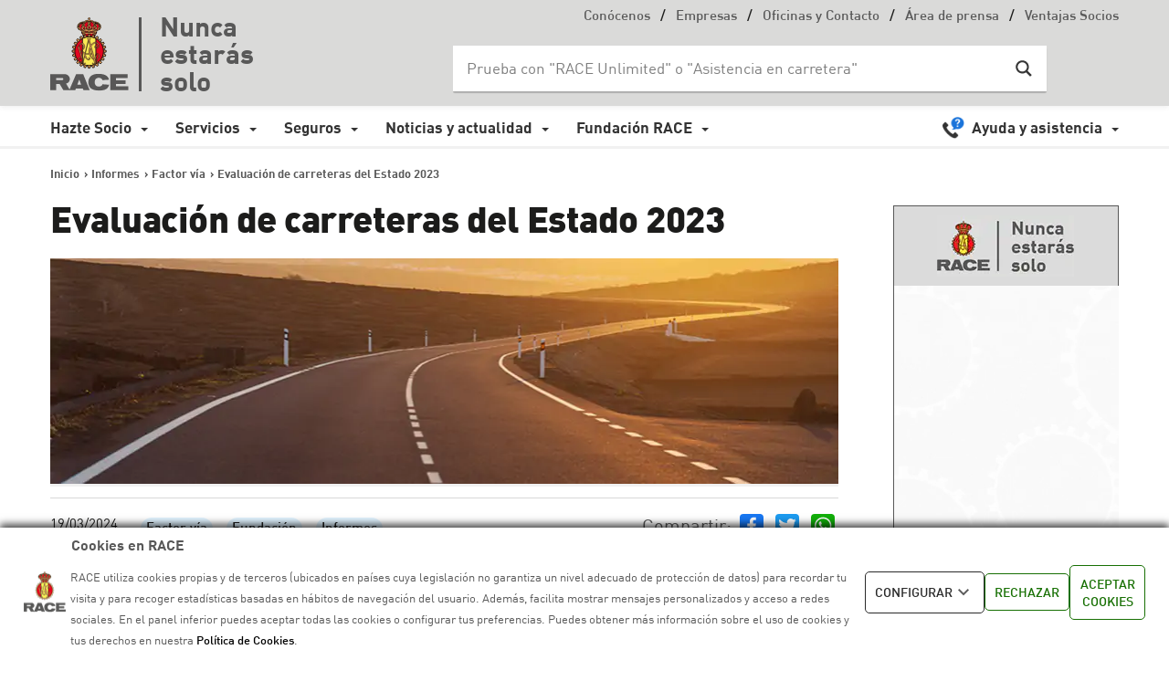

--- FILE ---
content_type: text/html; charset=UTF-8
request_url: https://www.race.es/fundacion-race/informe-eurorap-evaluacion-carreteras-del-estado-2023
body_size: 30028
content:
<!DOCTYPE html>
<html xmlns="http://www.w3.org/1999/xhtml" dir="ltr" lang="es" xml:lang="es"
	prefix="og: https://ogp.me/ns#" >
    <head>

    <!-- Inicio de cookie bot -->
    <script id="Cookiebot" src="https://consent.cookiebot.com/uc.js" data-cbid="383cf294-6dc0-443f-91f3-ddb3a0563be6" data-blockingmode="auto" type="text/javascript"></script>    
    <!-- Fin de cookie bot -->

    <!-- Script de google -->
    <!--<script src="https://www.googleoptimize.com/optimize.js?id=GTM-TX8ZG7J"></script>-->

    

                
		        <meta http-equiv="X-UA-Compatible" content="IE=Edge"/>
        <meta charset="UTF-8"/>
                    <meta name="author" content="RACE">
                                <meta name="viewport" content="width=device-width, initial-scale=1.0, maximum-scale=1.0, minimum-scale=1.0, user-scalable=0">
        <link rel="pingback" href="https://www.race.es/xmlrpc.php"/>
                    <link rel="shortcut icon" href="https://www.race.es/wp-content/uploads/favicon.ico">
               

        <!-- DataLayer Estáticos -->
        <script>var dataLayer = (typeof dataLayer !== 'undefined') ? dataLayer : [];</script>
        <script>
            dataLayer.push({
                'Entorno': 'prod',
                'Dominio': 'www.race.es'
            });
        </script>

        <!-- POST DataLayer -->
                    <script>
                dataLayer.push({
                    'tipoPagina': 'Blog',
                    'tipoPagina2': 'Articulo',
                    'titulo': 'Evaluacion de carreteras del Estado 2023',
                    'categoria': 'Factor via',
                    'fecha': 20240319,
                    'fechaCambio': 20240322                });
            </script>
        
        <!-- pe -->
    <!--[if lt IE 9]>
	<script src="https://cdnjs.cloudflare.com/ajax/libs/html5shiv/3.7.2/html5shiv.min.js"></script>
   <![endif]-->
	
	<!--[if IE]>
		<link rel="stylesheet" href="https://www.race.es/wp-content/themes/dikka-installable/assets/css/ie.css" media="screen" type="text/css" />
    	<![endif]-->

    
		<!-- All in One SEO 4.2.6.1 - aioseo.com -->
		<title>Evaluación de carreteras del Estado 2023</title>
		<meta name="description" content="En esta campaña los resultados de la evaluación de la Red de Carreteras del Estado han permitido conocer aquellos tramos de carretera donde la siniestralidad es más relevante referente al periodo comprendido entre los años 2020 y 2022." />
		<meta name="robots" content="max-image-preview:large" />
		<link rel="canonical" href="https://www.race.es/fundacion-race/informe-eurorap-evaluacion-carreteras-del-estado-2023" />
		<meta name="generator" content="All in One SEO (AIOSEO) 4.2.6.1 " />
		<meta property="og:locale" content="es_ES" />
		<meta property="og:site_name" content="RACE" />
		<meta property="og:type" content="article" />
		<meta property="og:title" content="Evaluación de carreteras del Estado 2023" />
		<meta property="og:description" content="En esta campaña los resultados de la evaluación de la Red de Carreteras del Estado han permitido conocer aquellos tramos de carretera donde la siniestralidad es más relevante referente al periodo comprendido entre los años 2020 y 2022." />
		<meta property="og:url" content="https://www.race.es/fundacion-race/informe-eurorap-evaluacion-carreteras-del-estado-2023" />
		<meta property="og:image" content="https://www.race.es/wp-content/uploads/2024/03/estado-carreteras-2023.jpg" />
		<meta property="og:image:secure_url" content="https://www.race.es/wp-content/uploads/2024/03/estado-carreteras-2023.jpg" />
		<meta property="og:image:width" content="862" />
		<meta property="og:image:height" content="247" />
		<meta property="article:published_time" content="2024-03-19T07:34:38+00:00" />
		<meta property="article:modified_time" content="2024-03-22T07:59:51+00:00" />
		<meta name="twitter:card" content="summary" />
		<meta name="twitter:title" content="Evaluación de carreteras del Estado 2023" />
		<meta name="twitter:description" content="En esta campaña los resultados de la evaluación de la Red de Carreteras del Estado han permitido conocer aquellos tramos de carretera donde la siniestralidad es más relevante referente al periodo comprendido entre los años 2020 y 2022." />
		<meta name="twitter:image" content="https://www.race.es/wp-content/uploads/2024/03/estado-carreteras-2023.jpg" />
		<!-- All in One SEO -->

<link rel='dns-prefetch' href='//static.addtoany.com' />
<link rel='dns-prefetch' href='//maps.cercalia.com' />
<link rel='dns-prefetch' href='//fonts.googleapis.com' />
<link rel='dns-prefetch' href='//s.w.org' />
<link rel="alternate" type="application/rss+xml" title="RACE &raquo; Feed" href="https://www.race.es/feed" />
<link rel="alternate" type="application/rss+xml" title="RACE &raquo; RSS de los comentarios" href="https://www.race.es/comments/feed" />
		<script type="text/javascript">
			window._wpemojiSettings = {"baseUrl":"https:\/\/s.w.org\/images\/core\/emoji\/12.0.0-1\/72x72\/","ext":".png","svgUrl":"https:\/\/s.w.org\/images\/core\/emoji\/12.0.0-1\/svg\/","svgExt":".svg","source":{"concatemoji":"https:\/\/www.race.es\/wp-includes\/js\/wp-emoji-release.min.js?ver=5.2.5"}};
			!function(a,b,c){function d(a,b){var c=String.fromCharCode;l.clearRect(0,0,k.width,k.height),l.fillText(c.apply(this,a),0,0);var d=k.toDataURL();l.clearRect(0,0,k.width,k.height),l.fillText(c.apply(this,b),0,0);var e=k.toDataURL();return d===e}function e(a){var b;if(!l||!l.fillText)return!1;switch(l.textBaseline="top",l.font="600 32px Arial",a){case"flag":return!(b=d([55356,56826,55356,56819],[55356,56826,8203,55356,56819]))&&(b=d([55356,57332,56128,56423,56128,56418,56128,56421,56128,56430,56128,56423,56128,56447],[55356,57332,8203,56128,56423,8203,56128,56418,8203,56128,56421,8203,56128,56430,8203,56128,56423,8203,56128,56447]),!b);case"emoji":return b=d([55357,56424,55356,57342,8205,55358,56605,8205,55357,56424,55356,57340],[55357,56424,55356,57342,8203,55358,56605,8203,55357,56424,55356,57340]),!b}return!1}function f(a){var c=b.createElement("script");c.src=a,c.defer=c.type="text/javascript",b.getElementsByTagName("head")[0].appendChild(c)}var g,h,i,j,k=b.createElement("canvas"),l=k.getContext&&k.getContext("2d");for(j=Array("flag","emoji"),c.supports={everything:!0,everythingExceptFlag:!0},i=0;i<j.length;i++)c.supports[j[i]]=e(j[i]),c.supports.everything=c.supports.everything&&c.supports[j[i]],"flag"!==j[i]&&(c.supports.everythingExceptFlag=c.supports.everythingExceptFlag&&c.supports[j[i]]);c.supports.everythingExceptFlag=c.supports.everythingExceptFlag&&!c.supports.flag,c.DOMReady=!1,c.readyCallback=function(){c.DOMReady=!0},c.supports.everything||(h=function(){c.readyCallback()},b.addEventListener?(b.addEventListener("DOMContentLoaded",h,!1),a.addEventListener("load",h,!1)):(a.attachEvent("onload",h),b.attachEvent("onreadystatechange",function(){"complete"===b.readyState&&c.readyCallback()})),g=c.source||{},g.concatemoji?f(g.concatemoji):g.wpemoji&&g.twemoji&&(f(g.twemoji),f(g.wpemoji)))}(window,document,window._wpemojiSettings);
		</script>
		<style type="text/css">
img.wp-smiley,
img.emoji {
	display: inline !important;
	border: none !important;
	box-shadow: none !important;
	height: 1em !important;
	width: 1em !important;
	margin: 0 .07em !important;
	vertical-align: -0.1em !important;
	background: none !important;
	padding: 0 !important;
}
</style>
	<link rel='stylesheet' id='ts-poll-block-css-css'  href='https://www.race.es/wp-content/plugins/poll-wp/admin/css/block.css?ver=5.2.5' type='text/css' media='all' />
<link rel='stylesheet' id='simple_tooltips_style-css'  href='https://www.race.es/wp-content/plugins/simple-tooltips/zebra_tooltips.css?ver=5.2.5' type='text/css' media='all' />
<link rel='stylesheet' id='twb-open-sans-css'  href='https://fonts.googleapis.com/css?family=Open+Sans%3A300%2C400%2C500%2C600%2C700%2C800&#038;display=swap&#038;ver=5.2.5' type='text/css' media='all' />
<link rel='stylesheet' id='twb-global-css'  href='https://www.race.es/wp-content/plugins/form-maker/booster/assets/css/global.css?ver=1.0.0' type='text/css' media='all' />
<link rel='stylesheet' id='TS_POLL_public_css-css'  href='https://www.race.es/wp-content/plugins/poll-wp/public/css/ts_poll-public.css?ver=2.2.8' type='text/css' media='all' />
<link rel='stylesheet' id='ts_poll_fonts-css'  href='https://www.race.es/wp-content/plugins/poll-wp/fonts/ts_poll-fonts.css?ver=2.2.8' type='text/css' media='all' />
<link rel='stylesheet' id='quiz-maker-css'  href='https://www.race.es/wp-content/plugins/quiz-maker/public/css/quiz-maker-public.css?ver=8.7.3' type='text/css' media='all' />
<link rel='stylesheet' id='vc_extend_style-css'  href='https://www.race.es/wp-content/plugins/race-wpbakery/assets/vc_extend.css?ver=5.2.5' type='text/css' media='all' />
<link rel='stylesheet' id='sweet-alert-styles-css'  href='https://www.race.es/wp-content/plugins/sweet-alert-add-on-for-contact-form-7/includes/../lib/sweet-alert/css/sweet-alert.css?ver=5.2.5' type='text/css' media='all' />
<link rel='stylesheet' id='alter-cf7-css'  href='https://www.race.es/wp-content/plugins/sweet-alert-add-on-for-contact-form-7/includes/../css/alter-cf7.css?ver=5.2.5' type='text/css' media='all' />
<link rel='stylesheet' id='wpos-slick-style-css'  href='https://www.race.es/wp-content/plugins/timeline-and-history-slider/assets/css/slick.css?ver=2.3' type='text/css' media='all' />
<link rel='stylesheet' id='tahs-public-style-css'  href='https://www.race.es/wp-content/plugins/timeline-and-history-slider/assets/css/slick-slider-style.css?ver=2.3' type='text/css' media='all' />
<link rel='stylesheet' id='recent-facebook-posts-css-css'  href='https://www.race.es/wp-content/plugins/recent-facebook-posts/assets/css/default.min.css?ver=2.0.13' type='text/css' media='all' />
<link rel='stylesheet' id='dashicons-css'  href='https://www.race.es/wp-includes/css/dashicons.min.css?ver=5.2.5' type='text/css' media='all' />
<link rel='stylesheet' id='thickbox-css'  href='https://www.race.es/wp-includes/js/thickbox/thickbox.css?ver=5.2.5' type='text/css' media='all' />
<link rel='stylesheet' id='bootstrap-css'  href='https://www.race.es/wp-content/themes/dikka-installable/assets/css/bootstrap.css?ver=5.2.5' type='text/css' media='all' />
<link rel='stylesheet' id='font-awesome-css'  href='https://www.race.es/wp-content/plugins/js_composer/assets/lib/bower/font-awesome/css/font-awesome.min.css?ver=5.5.2' type='text/css' media='all' />
<link rel='stylesheet' id='YTPlayer-css'  href='https://www.race.es/wp-content/themes/dikka-installable/assets/css/YTPlayer.css?ver=5.2.5' type='text/css' media='all' />
<link rel='stylesheet' id='woocm-uxqode-css'  href='https://www.race.es/wp-content/themes/dikka-installable/assets/css/woocommerce-ux.css?ver=5.2.5' type='text/css' media='all' />
<link rel='stylesheet' id='woo-layout-ux-css'  href='https://www.race.es/wp-content/themes/dikka-installable/assets/css/woo-layout-ux.css?ver=5.2.5' type='text/css' media='all' />
<link rel='stylesheet' id='main-css'  href='https://www.race.es/wp-content/themes/dikka-installable/style.css?ver=5.2.5' type='text/css' media='all' />
<link rel='stylesheet' id='resize-css'  href='https://www.race.es/wp-content/themes/dikka-installable/assets/css/resize.css?ver=5.2.5' type='text/css' media='all' />
<link rel='stylesheet' id='nivo-lightbox-css'  href='https://www.race.es/wp-content/themes/dikka-installable/assets/css/nivo-lightbox.css?ver=5.2.5' type='text/css' media='all' />
<link rel='stylesheet' id='nivolightbox-css'  href='https://www.race.es/wp-content/themes/dikka-installable/assets/css/nivo_themes/default/default.css?ver=5.2.5' type='text/css' media='all' />
<link rel='stylesheet' id='owl.carousel-css'  href='https://www.race.es/wp-content/themes/dikka-installable/assets/css/owl.carousel.css?ver=5.2.5' type='text/css' media='all' />
<link rel='stylesheet' id='animate-css'  href='https://www.race.es/wp-content/themes/dikka-installable/assets/css/animate.css?ver=5.2.5' type='text/css' media='all' />
<link rel='stylesheet' id='dikka-style-css-css'  href='https://www.race.es/wp-content/themes/dikka-installable/assets/css/color-variations/red.css?ver=5.2.5' type='text/css' media='all' />
<style id='dikka-style-css-inline-css' type='text/css'>

        #load .loader-container {
        margin-top:-50px;
        }
    .socialdiv, .socialdiv{
        width: 48%;
        float: right;
        top: 10px;    
    }
    .socialdiv ul li, .socialdiv ul li{
        float: right;
    }
    .logo-footer {
        margin: 10px 0 0 0px;
        position: relative;
        float: left;
        padding-left: 15px;
        width: 50%;
    }
    .logo-footer img {
        float: left;
    }
    .b-text{
        padding-left: 12px;
        float: left;
        width: 100%;
        text-align: left;
    }
    .b-text p {
        color: #585858;
        margin: 8px 3px;
        opacity: 0.4;
        font-size: 0.9em;
        text-align: left;
    }
    .contacts-footer {
        color: #343434;
        float: left;
        padding: 0;
        margin: 0;
        margin-left: 0;
        width: 100%;
    }
    .contacts-footer li {
        float: left;
        list-style-type: none;
        margin: 8px 15px 0 0;
    }
    .team-details{
        text-align: left;
    }
    .cbp-l-filters-alignCenter {
        text-align: left !important;
        font-size: 13px !important;
        background: transparent !important;
        padding: 15px 0 20px 0 !important;
        position: relative;
        top: -30px;
        left: 0;
    }                        .texpeqnin {
    font-size:15px !important;
    }




a.tooltips2 {
    position: relative;
    display: inline;
}
a.tooltips2 span {
    position: absolute;
    width:180px;
    color: #FFFFFF;
    background: #000000;
    height: 57px;
    line-height: 27px;
    text-align: center;
    visibility: hidden;
    border-radius: 7px;
    box-shadow: 10px 0px 0px #000000;
}
a.tooltips2 span:after {
    content: '';
    position: absolute;
    top: 100%;
    left: 50%;
    margin-left: -8px;
    width: 0; height: 0;
    border-top: 8px solid #000000;
    border-right: 8px solid transparent;
    border-left: 8px solid transparent;
}
a:hover.tooltips2 span {
    visibility: visible;
    opacity: 0.8;
    bottom: 30px;
    left: 50%;
    margin-left: -76px;
    z-index: 999;
}
a.btn2:hover {

    color: #fff !important;
    background-color: #ffaa27;
    text-decoration:none;

}


a.btn2{color:#ffaa27 !important;padding:8px 30px;background:#00000057;font-size:20px;margin-top:3px;}

.vacasninja-wrap {color:#ffaa27 !important; }
.valoraninja-wrap {color:#ffffff !important; }

.alimenninja-wrap {color:#76a77c !important; } 

.restaninja-wrap {color:#798bba !important; } 

.comprasninja-wrap {color:#b979ba !important; }  

.tecnoloninja-wrap {color:#172267 !important; }  

.ocioninja-wrap {color:#a93e9b !important; }  

.movilninja-wrap {color:#584a2a !important; }   

.cuidadoninja-wrap {color:#1ea93c !important; }  

.hogarninja-wrap {color:#905e50 !important; } 

.mtopninja { margin-top: 5px !important; }
.mtopninja155 { padding-top: 15px !important; }
.mbgcolorninjaaveria { background-color: #f6f6f6; }
.mbgcolorninjaaveria2 { background-color: #faf0e1; }
.mleftpninja { margin-left: 20px !important; }
.mleftpninja50p { margin-left: 20px !important;}
.wanchoninja { width: 28rem !important; }
.walturaninja { height: 8rem !important; }
.walturaninja4 { height: 5rem !important; }
.imgcarancho10 { min-width: 365px !important; }
.formsegvial5 { width: 26rem !important; float:left !important; height: 4rem !important; margin-right:0px !important;}
.inp_passteare { height: 6rem !important; width: 46% !important; background-color: #ffe2b5;}
.inp_pass_formalta { color: #767676; font-size: 17px;padding: 7px 10px;width:90% !important;}
.btn_formaltanew { width:80% !important;font-size: 17px !important; margin:auto !important;}
.formaltanew2 { width:80% !important;}
.formaltanewmarg { margin-left:5% !important;}

@media only screen and (max-width: 500px) {
  
.carousel-slider-hero__cell__background {
background-image: url(https://www.race.es/wp-content/uploads/2020/03/Triangulo-emergencia-Home-RACE_Movil.jpg) !important;
}}

@media only screen and (max-width: 768px) {
  
.carousel-slider-hero__cell__background {
background-image: url(https://www.race.es/wp-content/uploads/2020/03/Triangulo-emergencia-Home-RACE_Movil.jpg) !important;
}}
@media only screen and (max-width: 800px) {
  
.carousel-slider-hero__cell__background {
background-image: url(https://www.race.es/wp-content/uploads/2020/03/Triangulo-emergencia-Home-RACE_Movil.jpg) !important;
}}

@media only screen and (max-width: 991px) {
  
.carousel-slider-hero__cell__background {
background-image: url(https://www.race.es/wp-content/uploads/2020/03/Triangulo-emergencia-Home-RACE_Movil.jpg) !important;
}}



.texparpadea {font-size:16px;font-family:Arial, helvetica;font-weight:normal !important;color:#ffffff;width:auto !important;padding-left:10px !important; padding:10px;margin-top: 4% !important;text-align:center !important;}

.texparpadea2 {font-size:15px;font-family:Arial, helvetica;font-weight:normal !important;color:#ffffff;width:auto !important;margin-top: 1% !important;text-align:center !important;}

#CybotCookiebotDialogBodyButtonAccept {

  padding: 8px; 
}


#CybotCookiebotDialogBodyButtons .CybotCookiebotDialogBodyLink, #CybotCookiebotDialogBodyLevelDetailsButton {
color: #ffffff !important;
margin-top: 5px;padding: 10px !important;
background-color: #188600 !important;
  border: 1px solid #188600;
}

.ninja-forms-field-error {
  color:#f80606 !important;
}

ninja_forms_field_1032_error  {
  color:#f80606 !important;
}                    

        #load .loader-container {
        margin-top:-50px;
        }
    .socialdiv, .socialdiv{
        width: 48%;
        float: right;
        top: 10px;    
    }
    .socialdiv ul li, .socialdiv ul li{
        float: right;
    }
    .logo-footer {
        margin: 10px 0 0 0px;
        position: relative;
        float: left;
        padding-left: 15px;
        width: 50%;
    }
    .logo-footer img {
        float: left;
    }
    .b-text{
        padding-left: 12px;
        float: left;
        width: 100%;
        text-align: left;
    }
    .b-text p {
        color: #585858;
        margin: 8px 3px;
        opacity: 0.4;
        font-size: 0.9em;
        text-align: left;
    }
    .contacts-footer {
        color: #343434;
        float: left;
        padding: 0;
        margin: 0;
        margin-left: 0;
        width: 100%;
    }
    .contacts-footer li {
        float: left;
        list-style-type: none;
        margin: 8px 15px 0 0;
    }
    .team-details{
        text-align: left;
    }
    .cbp-l-filters-alignCenter {
        text-align: left !important;
        font-size: 13px !important;
        background: transparent !important;
        padding: 15px 0 20px 0 !important;
        position: relative;
        top: -30px;
        left: 0;
    }                        .texpeqnin {
    font-size:15px !important;
    }




a.tooltips2 {
    position: relative;
    display: inline;
}
a.tooltips2 span {
    position: absolute;
    width:180px;
    color: #FFFFFF;
    background: #000000;
    height: 57px;
    line-height: 27px;
    text-align: center;
    visibility: hidden;
    border-radius: 7px;
    box-shadow: 10px 0px 0px #000000;
}
a.tooltips2 span:after {
    content: '';
    position: absolute;
    top: 100%;
    left: 50%;
    margin-left: -8px;
    width: 0; height: 0;
    border-top: 8px solid #000000;
    border-right: 8px solid transparent;
    border-left: 8px solid transparent;
}
a:hover.tooltips2 span {
    visibility: visible;
    opacity: 0.8;
    bottom: 30px;
    left: 50%;
    margin-left: -76px;
    z-index: 999;
}
a.btn2:hover {

    color: #fff !important;
    background-color: #ffaa27;
    text-decoration:none;

}


a.btn2{color:#ffaa27 !important;padding:8px 30px;background:#00000057;font-size:20px;margin-top:3px;}

.vacasninja-wrap {color:#ffaa27 !important; }
.valoraninja-wrap {color:#ffffff !important; }

.alimenninja-wrap {color:#76a77c !important; } 

.restaninja-wrap {color:#798bba !important; } 

.comprasninja-wrap {color:#b979ba !important; }  

.tecnoloninja-wrap {color:#172267 !important; }  

.ocioninja-wrap {color:#a93e9b !important; }  

.movilninja-wrap {color:#584a2a !important; }   

.cuidadoninja-wrap {color:#1ea93c !important; }  

.hogarninja-wrap {color:#905e50 !important; } 

.mtopninja { margin-top: 5px !important; }
.mtopninja155 { padding-top: 15px !important; }
.mbgcolorninjaaveria { background-color: #f6f6f6; }
.mbgcolorninjaaveria2 { background-color: #faf0e1; }
.mleftpninja { margin-left: 20px !important; }
.mleftpninja50p { margin-left: 20px !important;}
.wanchoninja { width: 28rem !important; }
.walturaninja { height: 8rem !important; }
.walturaninja4 { height: 5rem !important; }
.imgcarancho10 { min-width: 365px !important; }
.formsegvial5 { width: 26rem !important; float:left !important; height: 4rem !important; margin-right:0px !important;}
.inp_passteare { height: 6rem !important; width: 46% !important; background-color: #ffe2b5;}
.inp_pass_formalta { color: #767676; font-size: 17px;padding: 7px 10px;width:90% !important;}
.btn_formaltanew { width:80% !important;font-size: 17px !important; margin:auto !important;}
.formaltanew2 { width:80% !important;}
.formaltanewmarg { margin-left:5% !important;}

@media only screen and (max-width: 500px) {
  
.carousel-slider-hero__cell__background {
background-image: url(https://www.race.es/wp-content/uploads/2020/03/Triangulo-emergencia-Home-RACE_Movil.jpg) !important;
}}

@media only screen and (max-width: 768px) {
  
.carousel-slider-hero__cell__background {
background-image: url(https://www.race.es/wp-content/uploads/2020/03/Triangulo-emergencia-Home-RACE_Movil.jpg) !important;
}}
@media only screen and (max-width: 800px) {
  
.carousel-slider-hero__cell__background {
background-image: url(https://www.race.es/wp-content/uploads/2020/03/Triangulo-emergencia-Home-RACE_Movil.jpg) !important;
}}

@media only screen and (max-width: 991px) {
  
.carousel-slider-hero__cell__background {
background-image: url(https://www.race.es/wp-content/uploads/2020/03/Triangulo-emergencia-Home-RACE_Movil.jpg) !important;
}}



.texparpadea {font-size:16px;font-family:Arial, helvetica;font-weight:normal !important;color:#ffffff;width:auto !important;padding-left:10px !important; padding:10px;margin-top: 4% !important;text-align:center !important;}

.texparpadea2 {font-size:15px;font-family:Arial, helvetica;font-weight:normal !important;color:#ffffff;width:auto !important;margin-top: 1% !important;text-align:center !important;}

#CybotCookiebotDialogBodyButtonAccept {

  padding: 8px; 
}


#CybotCookiebotDialogBodyButtons .CybotCookiebotDialogBodyLink, #CybotCookiebotDialogBodyLevelDetailsButton {
color: #ffffff !important;
margin-top: 5px;padding: 10px !important;
background-color: #188600 !important;
  border: 1px solid #188600;
}

.ninja-forms-field-error {
  color:#f80606 !important;
}

ninja_forms_field_1032_error  {
  color:#f80606 !important;
}                    

        #load .loader-container {
        margin-top:-50px;
        }
    .socialdiv, .socialdiv{
        width: 48%;
        float: right;
        top: 10px;    
    }
    .socialdiv ul li, .socialdiv ul li{
        float: right;
    }
    .logo-footer {
        margin: 10px 0 0 0px;
        position: relative;
        float: left;
        padding-left: 15px;
        width: 50%;
    }
    .logo-footer img {
        float: left;
    }
    .b-text{
        padding-left: 12px;
        float: left;
        width: 100%;
        text-align: left;
    }
    .b-text p {
        color: #585858;
        margin: 8px 3px;
        opacity: 0.4;
        font-size: 0.9em;
        text-align: left;
    }
    .contacts-footer {
        color: #343434;
        float: left;
        padding: 0;
        margin: 0;
        margin-left: 0;
        width: 100%;
    }
    .contacts-footer li {
        float: left;
        list-style-type: none;
        margin: 8px 15px 0 0;
    }
    .team-details{
        text-align: left;
    }
    .cbp-l-filters-alignCenter {
        text-align: left !important;
        font-size: 13px !important;
        background: transparent !important;
        padding: 15px 0 20px 0 !important;
        position: relative;
        top: -30px;
        left: 0;
    }                        .texpeqnin {
    font-size:15px !important;
    }




a.tooltips2 {
    position: relative;
    display: inline;
}
a.tooltips2 span {
    position: absolute;
    width:180px;
    color: #FFFFFF;
    background: #000000;
    height: 57px;
    line-height: 27px;
    text-align: center;
    visibility: hidden;
    border-radius: 7px;
    box-shadow: 10px 0px 0px #000000;
}
a.tooltips2 span:after {
    content: '';
    position: absolute;
    top: 100%;
    left: 50%;
    margin-left: -8px;
    width: 0; height: 0;
    border-top: 8px solid #000000;
    border-right: 8px solid transparent;
    border-left: 8px solid transparent;
}
a:hover.tooltips2 span {
    visibility: visible;
    opacity: 0.8;
    bottom: 30px;
    left: 50%;
    margin-left: -76px;
    z-index: 999;
}
a.btn2:hover {

    color: #fff !important;
    background-color: #ffaa27;
    text-decoration:none;

}


a.btn2{color:#ffaa27 !important;padding:8px 30px;background:#00000057;font-size:20px;margin-top:3px;}

.vacasninja-wrap {color:#ffaa27 !important; }
.valoraninja-wrap {color:#ffffff !important; }

.alimenninja-wrap {color:#76a77c !important; } 

.restaninja-wrap {color:#798bba !important; } 

.comprasninja-wrap {color:#b979ba !important; }  

.tecnoloninja-wrap {color:#172267 !important; }  

.ocioninja-wrap {color:#a93e9b !important; }  

.movilninja-wrap {color:#584a2a !important; }   

.cuidadoninja-wrap {color:#1ea93c !important; }  

.hogarninja-wrap {color:#905e50 !important; } 

.mtopninja { margin-top: 5px !important; }
.mtopninja155 { padding-top: 15px !important; }
.mbgcolorninjaaveria { background-color: #f6f6f6; }
.mbgcolorninjaaveria2 { background-color: #faf0e1; }
.mleftpninja { margin-left: 20px !important; }
.mleftpninja50p { margin-left: 20px !important;}
.wanchoninja { width: 28rem !important; }
.walturaninja { height: 8rem !important; }
.walturaninja4 { height: 5rem !important; }
.imgcarancho10 { min-width: 365px !important; }
.formsegvial5 { width: 26rem !important; float:left !important; height: 4rem !important; margin-right:0px !important;}
.inp_passteare { height: 6rem !important; width: 46% !important; background-color: #ffe2b5;}
.inp_pass_formalta { color: #767676; font-size: 17px;padding: 7px 10px;width:90% !important;}
.btn_formaltanew { width:80% !important;font-size: 17px !important; margin:auto !important;}
.formaltanew2 { width:80% !important;}
.formaltanewmarg { margin-left:5% !important;}

@media only screen and (max-width: 500px) {
  
.carousel-slider-hero__cell__background {
background-image: url(https://www.race.es/wp-content/uploads/2020/03/Triangulo-emergencia-Home-RACE_Movil.jpg) !important;
}}

@media only screen and (max-width: 768px) {
  
.carousel-slider-hero__cell__background {
background-image: url(https://www.race.es/wp-content/uploads/2020/03/Triangulo-emergencia-Home-RACE_Movil.jpg) !important;
}}
@media only screen and (max-width: 800px) {
  
.carousel-slider-hero__cell__background {
background-image: url(https://www.race.es/wp-content/uploads/2020/03/Triangulo-emergencia-Home-RACE_Movil.jpg) !important;
}}

@media only screen and (max-width: 991px) {
  
.carousel-slider-hero__cell__background {
background-image: url(https://www.race.es/wp-content/uploads/2020/03/Triangulo-emergencia-Home-RACE_Movil.jpg) !important;
}}



.texparpadea {font-size:16px;font-family:Arial, helvetica;font-weight:normal !important;color:#ffffff;width:auto !important;padding-left:10px !important; padding:10px;margin-top: 4% !important;text-align:center !important;}

.texparpadea2 {font-size:15px;font-family:Arial, helvetica;font-weight:normal !important;color:#ffffff;width:auto !important;margin-top: 1% !important;text-align:center !important;}

#CybotCookiebotDialogBodyButtonAccept {

  padding: 8px; 
}


#CybotCookiebotDialogBodyButtons .CybotCookiebotDialogBodyLink, #CybotCookiebotDialogBodyLevelDetailsButton {
color: #ffffff !important;
margin-top: 5px;padding: 10px !important;
background-color: #188600 !important;
  border: 1px solid #188600;
}

.ninja-forms-field-error {
  color:#f80606 !important;
}

ninja_forms_field_1032_error  {
  color:#f80606 !important;
}                    
</style>
<link rel='stylesheet' id='wpdreams-asl-basic-css'  href='https://www.race.es/wp-content/plugins/ajax-search-lite/css/style.basic.css?ver=4.8.4' type='text/css' media='all' />
<link rel='stylesheet' id='wpdreams-ajaxsearchlite-css'  href='https://www.race.es/wp-content/plugins/ajax-search-lite/css/style-underline.css?ver=4.8.4' type='text/css' media='all' />
<link rel='stylesheet' id='synved-shortcode-jquery-ui-css'  href='https://www.race.es/wp-content/plugins/synved-shortcodes/synved-shortcode/jqueryUI/css/snvdshc/jquery-ui-1.9.2.custom.min.css?ver=1.9.2' type='text/css' media='all' />
<link rel='stylesheet' id='synved-shortcode-layout-css'  href='https://www.race.es/wp-content/plugins/synved-shortcodes/synved-shortcode/style/layout.css?ver=1.0' type='text/css' media='all' />
<link rel='stylesheet' id='synved-shortcode-jquery-ui-custom-css'  href='https://www.race.es/wp-content/plugins/synved-shortcodes/synved-shortcode/style/jquery-ui.css?ver=1.0' type='text/css' media='all' />
<link rel='stylesheet' id='main-child-css'  href='https://www.race.es/wp-content/themes/dikka-child/style.css?ver=5.2.5' type='text/css' media='all' />
<link rel='stylesheet' id='googlefont-raleway-css'  href='//fonts.googleapis.com/css?family=Raleway%3A400%2C300%2C600%2C800&#038;ver=5.2.5' type='text/css' media='all' />
<link rel='stylesheet' id='googlefont-opensans-css'  href='//fonts.googleapis.com/css?family=Open+Sans%3A400%2C300%2C600%2C700%2C800&#038;ver=5.2.5' type='text/css' media='all' />
<link rel='stylesheet' id='estilos-sociales-css'  href='https://www.race.es/wp-content/themes/dikka-child/css/social-likes_birman.css?ver=5.2.5' type='text/css' media='all' />
<link rel='stylesheet' id='estilo-alex-css'  href='https://www.race.es/wp-content/themes/dikka-child/css/style_segvial.css?ver=5.2.5' type='text/css' media='all' />
<link rel='stylesheet' id='estilo-jesus-css'  href='https://www.race.es/wp-content/themes/dikka-child/css/style_jesus.css?ver=5.2.5' type='text/css' media='all' />
<link rel='stylesheet' id='estilo-socios-css'  href='https://www.race.es/wp-content/themes/dikka-child/css/style_socios.css?ver=5.2.5' type='text/css' media='all' />
<link rel='stylesheet' id='estilo-motor-css'  href='https://www.race.es/wp-content/themes/dikka-child/css/style_motor.css?ver=5.2.5' type='text/css' media='all' />
<link rel='stylesheet' id='estilo-registroprivado-css'  href='https://www.race.es/wp-content/themes/dikka-child/css/style_registroprivado.css?ver=5.2.5' type='text/css' media='all' />
<link rel='stylesheet' id='estilo-club-css'  href='https://www.race.es/wp-content/themes/dikka-child/css/style_club.css?ver=5.2.5' type='text/css' media='all' />
<link rel='stylesheet' id='estilo-iberia-sendo-css'  href='https://www.race.es/wp-content/themes/dikka-child/css/style_iberia_sendo.css?ver=5.2.5' type='text/css' media='all' />
<link rel='stylesheet' id='estilo-cabecera-css'  href='https://www.race.es/wp-content/themes/dikka-child/css/style_cabecera.css?ver=5.2.5' type='text/css' media='all' />
<link rel='stylesheet' id='caecalia-mapas-gl-css'  href='https://maps.cercalia.com/gl/v1.0/cercaliagl.css?ver=5.2.5' type='text/css' media='all' />
<link rel='stylesheet' id='nuevos-estilos-mapas-gl-css'  href='https://www.race.es/wp-content/themes/dikka-child/mapa-carreteras/styles/style.css?ver=1768745986' type='text/css' media='all' />
<link rel='stylesheet' id='main-styles-new-web-css'  href='https://www.race.es/wp-content/themes/dikka-child/css/new-styles.css?ver=3.1' type='text/css' media='all' />
<link rel='stylesheet' id='header-styles-css'  href='https://www.race.es/wp-content/themes/dikka-child/css/header.css?ver=1.0' type='text/css' media='all' />
<link rel='stylesheet' id='race-styles-css'  href='https://www.race.es/wp-content/themes/dikka-child/css/race-styles.css?ver=0.3' type='text/css' media='all' />
<link rel='stylesheet' id='slickCarousel-styles-css'  href='https://www.race.es/wp-content/themes/dikka-child/js/slick/slick.css?ver=0.1' type='text/css' media='all' />
<link rel='stylesheet' id='slickCarousel-styles2-css'  href='https://www.race.es/wp-content/themes/dikka-child/js/slick/slick-theme.css?ver=0.1' type='text/css' media='all' />
<link rel='stylesheet' id='addtoany-css'  href='https://www.race.es/wp-content/plugins/add-to-any/addtoany.min.css?ver=1.16' type='text/css' media='all' />
<style id='addtoany-inline-css' type='text/css'>
.addtoany_header {
    padding: 15px 0;
	text-align: center !important;
	margin: 0;
}
.addtoany_content {
    clear: both;
}
.addtoany_content {
    clear: both;
    display: flex;
}
.addtoany_list {
    display: inline;
    line-height: 16px;
    margin-top: inherit;
}
.addtoany_content_bottom{
	border-top: 1px solid #d8d8d8;
    border-bottom: 1px solid #d8d8d8;
	justify-content: center;
}
.addtoany_content_top{
	display: none;
}
</style>
<script type='text/javascript' src='https://www.race.es/wp-includes/js/jquery/jquery.js?ver=1.12.4-wp'></script>
<script type='text/javascript' src='https://www.race.es/wp-includes/js/jquery/jquery-migrate.min.js?ver=1.4.1'></script>
<script type='text/javascript' src='https://www.race.es/wp-content/plugins/form-maker/booster/assets/js/circle-progress.js?ver=1.2.2'></script>
<script type='text/javascript'>
/* <![CDATA[ */
var twb = {"nonce":"8f58e1a39d","ajax_url":"https:\/\/www.race.es\/wp-admin\/admin-ajax.php","plugin_url":"https:\/\/www.race.es\/wp-content\/plugins\/form-maker\/booster","href":"https:\/\/www.race.es\/wp-admin\/admin.php?page=twb_form-maker"};
var twb = {"nonce":"8f58e1a39d","ajax_url":"https:\/\/www.race.es\/wp-admin\/admin-ajax.php","plugin_url":"https:\/\/www.race.es\/wp-content\/plugins\/form-maker\/booster","href":"https:\/\/www.race.es\/wp-admin\/admin.php?page=twb_form-maker"};
/* ]]> */
</script>
<script type='text/javascript' src='https://www.race.es/wp-content/plugins/form-maker/booster/assets/js/global.js?ver=1.0.0'></script>
<script type='text/javascript'>
window.a2a_config=window.a2a_config||{};a2a_config.callbacks=[];a2a_config.overlays=[];a2a_config.templates={};a2a_localize = {
	Share: "Compartir",
	Save: "Guardar",
	Subscribe: "Suscribir",
	Email: "Correo electrónico",
	Bookmark: "Marcador",
	ShowAll: "Mostrar todo",
	ShowLess: "Mostrar menos",
	FindServices: "Encontrar servicio(s)",
	FindAnyServiceToAddTo: "Encuentra al instante cualquier servicio para añadir a",
	PoweredBy: "Funciona con",
	ShareViaEmail: "Compartir por correo electrónico",
	SubscribeViaEmail: "Suscribirse a través de correo electrónico",
	BookmarkInYourBrowser: "Añadir a marcadores de tu navegador",
	BookmarkInstructions: "Presiona «Ctrl+D» o «\u2318+D» para añadir esta página a marcadores",
	AddToYourFavorites: "Añadir a tus favoritos",
	SendFromWebOrProgram: "Enviar desde cualquier dirección o programa de correo electrónico ",
	EmailProgram: "Programa de correo electrónico",
	More: "Más&#8230;",
	ThanksForSharing: "¡Gracias por compartir!",
	ThanksForFollowing: "¡Gracias por seguirnos!"
};
</script>
<script type='text/javascript' async src='https://static.addtoany.com/menu/page.js'></script>
<script type='text/javascript' async src='https://www.race.es/wp-content/plugins/add-to-any/addtoany.min.js?ver=1.1'></script>
<script type='text/javascript' src='https://www.race.es/wp-content/plugins/poll-wp/public/js/vue.js?ver=2.2.8'></script>
<script type='text/javascript' src='https://www.race.es/wp-content/plugins/poll-wp/public/js/ts_poll-public.js?ver=2.2.8'></script>
<script type='text/javascript'>
/* <![CDATA[ */
var ajax_tptn_tracker = {"ajax_url":"https:\/\/www.race.es\/","top_ten_id":"163823","top_ten_blog_id":"1","activate_counter":"11","tptn_rnd":"797102203"};
/* ]]> */
</script>
<script type='text/javascript' src='https://www.race.es/wp-content/plugins/top-10/includes/js/top-10-tracker.js?ver=5.2.5'></script>
<script type='text/javascript' src='https://www.race.es/wp-content/themes/dikka-child/scripts/constantes.js?ver=6'></script>
<script type='text/javascript' src='https://www.race.es/wp-content/themes/dikka-child/js/funciones.js?ver=1768745986'></script>
<script type='text/javascript' src='https://www.race.es/wp-content/themes/dikka-child/js/cookiebot.js?ver=5.2.5'></script>
<script type='text/javascript'>
/* <![CDATA[ */
var objAjax = {"url":"https:\/\/www.race.es\/wp-admin\/admin-ajax.php"};
/* ]]> */
</script>
<script type='text/javascript' src='https://www.race.es/wp-content/themes/dikka-child/js/funciones-ajax.js?ver=5.2.5'></script>
<script type='text/javascript' src='https://maps.cercalia.com/gl/v1.0/cercaliagl.js?key=8b868a1bd262b3212593545d85fc08163b22d16d5d8fd0de9d33a6be72bc7593&#038;ver=5.2.5'></script>
<script type='text/javascript'>
/* <![CDATA[ */
var objRESTAjax = {"url":"https:\/\/www.race.es\/wp-json\/altaPromoGalp2019\/v1\/alta","nonce":"75338cadda"};
/* ]]> */
</script>
<script type='text/javascript' src='https://www.race.es/wp-content/themes/dikka-child/js/funciones-rest.js?ver=5.2.5'></script>
<script type='text/javascript' src='https://www.race.es/wp-content/themes/dikka-child/js/new-functions.js?ver=3.5'></script>
<script type='text/javascript' src='https://www.race.es/wp-content/themes/dikka-child/js/slick/slick.min.js?ver=2'></script>
<script type='text/javascript' src='https://www.race.es/wp-content/themes/dikka-child/js/jquery.flip.min.js?ver=2'></script>
<script type='text/javascript' src='https://www.race.es/wp-content/plugins/synved-shortcodes/synved-shortcode/script/jquery.ba-bbq.min.js?ver=1.2.1'></script>
<script type='text/javascript' src='https://www.race.es/wp-content/plugins/synved-shortcodes/synved-shortcode/script/jquery.scrolltab.js?ver=1.0'></script>
<script type='text/javascript' src='https://www.race.es/wp-includes/js/jquery/ui/core.min.js?ver=1.11.4'></script>
<script type='text/javascript' src='https://www.race.es/wp-includes/js/jquery/ui/widget.min.js?ver=1.11.4'></script>
<script type='text/javascript' src='https://www.race.es/wp-includes/js/jquery/ui/tabs.min.js?ver=1.11.4'></script>
<script type='text/javascript' src='https://www.race.es/wp-includes/js/jquery/ui/accordion.min.js?ver=1.11.4'></script>
<script type='text/javascript' src='https://www.race.es/wp-includes/js/jquery/ui/button.min.js?ver=1.11.4'></script>
<script type='text/javascript' src='https://www.race.es/wp-content/plugins/synved-shortcodes/synved-shortcode/script/jquery-unselectable.js?ver=1.0.0'></script>
<script type='text/javascript' src='https://www.race.es/wp-includes/js/jquery/ui/mouse.min.js?ver=1.11.4'></script>
<script type='text/javascript' src='https://www.race.es/wp-includes/js/jquery/ui/slider.min.js?ver=1.11.4'></script>
<script type='text/javascript' src='https://www.race.es/wp-content/plugins/synved-shortcodes/synved-shortcode/script/base.js?ver=1.0'></script>
<script src="https://www.race.es/wp-content/plugins/synved-shortcodes/synved-shortcode/script/custom.js?ver=1.0" defer="defer" type="text/javascript"></script>
<link rel='https://api.w.org/' href='https://www.race.es/wp-json/' />
<link rel="EditURI" type="application/rsd+xml" title="RSD" href="https://www.race.es/xmlrpc.php?rsd" />
<link rel="wlwmanifest" type="application/wlwmanifest+xml" href="https://www.race.es/wp-includes/wlwmanifest.xml" /> 
<link rel="alternate" type="application/json+oembed" href="https://www.race.es/wp-json/oembed/1.0/embed?url=https%3A%2F%2Fwww.race.es%2Ffundacion-race%2Finforme-eurorap-evaluacion-carreteras-del-estado-2023" />
<link rel="alternate" type="text/xml+oembed" href="https://www.race.es/wp-json/oembed/1.0/embed?url=https%3A%2F%2Fwww.race.es%2Ffundacion-race%2Finforme-eurorap-evaluacion-carreteras-del-estado-2023&#038;format=xml" />
                <link href='//fonts.googleapis.com/css?family=Open+Sans' rel='stylesheet' type='text/css'>
                <meta name="generator" content="Powered by WPBakery Page Builder - drag and drop page builder for WordPress."/>
<!--[if lte IE 9]><link rel="stylesheet" type="text/css" href="https://www.race.es/wp-content/plugins/js_composer/assets/css/vc_lte_ie9.min.css" media="screen"><![endif]-->
<style type="text/css"></style>
                <style type="text/css">
                    <!--
                    
            @font-face {
                font-family: 'aslsicons2';
                src: url('https://www.race.es/wp-content/plugins/ajax-search-lite/css/fonts/icons2.eot');
                src: url('https://www.race.es/wp-content/plugins/ajax-search-lite/css/fonts/icons2.eot?#iefix') format('embedded-opentype'),
                     url('https://www.race.es/wp-content/plugins/ajax-search-lite/css/fonts/icons2.woff2') format('woff2'),
                     url('https://www.race.es/wp-content/plugins/ajax-search-lite/css/fonts/icons2.woff') format('woff'),
                     url('https://www.race.es/wp-content/plugins/ajax-search-lite/css/fonts/icons2.ttf') format('truetype'),
                     url('https://www.race.es/wp-content/plugins/ajax-search-lite/css/fonts/icons2.svg#icons') format('svg');
                font-weight: normal;
                font-style: normal;
            }
            div[id*='ajaxsearchlitesettings'].searchsettings .asl_option_inner label {
                font-size: 0px !important;
                color: rgba(0, 0, 0, 0);
            }
            div[id*='ajaxsearchlitesettings'].searchsettings .asl_option_inner label:after {
                font-size: 11px !important;
                position: absolute;
                top: 0;
                left: 0;
                z-index: 1;
            }
            div[id*='ajaxsearchlite'].wpdreams_asl_container {
                width: 100%;
                margin: 0px 0px 0px 0px;
            }
            div[id*='ajaxsearchliteres'].wpdreams_asl_results div.resdrg span.highlighted {
                font-weight: bold;
                color: rgba(217, 49, 43, 1);
                background-color: rgba(238, 238, 238, 1);
            }
            div[id*='ajaxsearchliteres'].wpdreams_asl_results .results div.asl_image {
                width: 70px;
                height: 70px;
            }
            div.asl_r .results {
                max-height: none;
            }
            
                div.asl_r.asl_w.vertical .results .item::after {
                    display: block;
                    position: absolute;
                    bottom: 0;
                    content: '';
                    height: 1px;
                    width: 100%;
                    background: #D8D8D8;
                }
                div.asl_r.asl_w.vertical .results .item.asp_last_item::after {
                    display: none;
                }
                                    -->
                </style>
                            <script type="text/javascript">
                if ( typeof _ASL !== "undefined" && _ASL !== null && typeof _ASL.initialize !== "undefined" )
                    _ASL.initialize();
            </script>
            <style type="text/css" title="dynamic-css" class="options-output">body{font-weight:normal;font-style:normal;}.navbar .nav li a{font-weight:normal;font-style:normal;}H1{font-weight:normal;font-style:normal;}H2{font-weight:normal;font-style:normal;}h3{font-weight:normal;font-style:normal;}h4{font-weight:normal;font-style:normal;}h5{font-weight:normal;font-style:normal;}h6{font-weight:normal;font-style:normal;}.light-text .section-title h1{font-weight:normal;font-style:normal;}</style><noscript><style type="text/css"> .wpb_animate_when_almost_visible { opacity: 1; }</style></noscript>
        		
		<meta name="facebook-domain-verification" content="vimanimoq0f3sspydn3l4xt4pa3f92" />

    </head>
    <!-- BEGIN BODY -->
    <body class="post-template-default single single-post postid-163823 single-format-standard multipage wpb-js-composer js-comp-ver-5.5.2 vc_responsive" >
        <!-- Google Tag Manager (noscript) -->
        <noscript>
            <iframe src="https://www.googletagmanager.com/ns.html?id=GTM-P32NQMT"
                    height="0" width="0" style="display:none;visibility:hidden"></iframe>
        </noscript>
        <!-- End Google Tag Manager (noscript) -->
        

        <!-- BEGIN: FULL CONTENT DIV -->
        <div class="full-content">

            
<header>
    <nav>
        <div class="navbar   navbar-default default navbar-fixed-top navbar-shrink slight" role="navigation">

            
            <!-- BEGIN: NAV-CONTAINER -->
            <div class="nav-container container row">
                <div class="navbar-header">

					
                    <!-- BEGIN: TOGGLE BUTTON (RESPONSIVE)-->
                    <div class="submenu-responsive">
                        <div class="left">
                            <a class="logo-responsive" href="https://www.race.es" title="Home RACE">
                                <img src="https://www.race.es/wp-content/themes/dikka-child/images/logo-race1x.png" data-at2x="https://www.race.es/wp-content/themes/dikka-child/images/logo-race1x@2x.png" alt="Home Viajes RACE" data-skip-lazy="">
                            </a>
                            <p class="slogan"><span>Nunca</span><span>estarás</span><span>solo</span></p>
                        </div>
						
						                        <div class="right">
                            <a class="link-busq-movil" data-toggle="collapse" data-target="#search-mobile-menu" title="Búsqueda">
                                <i class="fa fa-search fa-2x"></i>BUSCAR
                            </a>
                            <a class="link-tfo-contacto" data-toggle="collapse" data-target="#help-mobile-menu" title="Teléfono de contacto">
                                <i class="fa fa-help fa-2x"></i>
                                AYUDA
                            </a>							
							
                            <button class="navbar-toggle" id="btn-xs-registro-ap" type="button">
                                <img class="" src="/area-privada/site/images/icons/IconoPerfil_360x360px.png" width="37" height="auto">
                            </button>
                            <button type="button" class="navbar-toggle" data-toggle="collapse" data-target="#main-menu-navbar">
                                <span class="icon-bar"></span>
                                <span class="icon-bar"></span>
                                <span class="icon-bar"></span>
                                MENÚ
                            </button>							
                        </div>		
												
                    </div>			

                    <!-- BEGIN: WPML MENU -->
                    <div class="nav-secundaria-container">
                        <ul class="nav-secundaria inline-list list-der">
                            <li class="">
                                <a href="https://www.race.es/conocenos" title="Con&oacute;cenos" class="size">Con&oacute;cenos</a>
                            </li>
                            /
                            <li class="hide-for-medium separateRight">
                                <a href="https://www.race.es/empresas" title="Empresas" class="size">Empresas</a>
                            </li>
                            /
                            <li class="">
                                <a href="https://www.race.es/contacto" title="Oficinas y Contacto" class="size">Oficinas y Contacto</a>
                            </li>
                            /
                            <li class="">
                                <a href="https://www.race.es/area-de-prensa" title="Área de prensa" class="size">Área de prensa</a>
                            </li>
							/
							<li class="">
                                									<a href="https://ventajas.race.es" target="_blank" title="Ventajas Socios" class="size">Ventajas Socios</a>
                                							</li>

                                                        </ul>
                                            </div>

                    <!-- BEGIN: LOGO -->
                                            <a class="navbar-brand nav-to logo" href="https://www.race.es" title="RACE">
                            <img src="/wp-content/uploads/2018/11/race.svg" data-at2x="https://www.race.es/wp-content/uploads/2015/11/logo-race1x@2x.png" alt="RACE" data-skip-lazy=""/>
                            <span>Nunca<br>estarás<br>solo</span>
                        </a>

                    
                    

                </div>
                <div class="icons-style-mobile">
                                                                <div class="wrapper-search">
                            <div class="container-searcher">
                                 <div id='ajaxsearchlite1' class="wpdreams_asl_container asl_w asl_m asl_m_1">
<div class="probox">

    
    <div class='promagnifier'>
                <div class='innericon'>
            <svg version="1.1" xmlns="http://www.w3.org/2000/svg" xmlns:xlink="http://www.w3.org/1999/xlink" x="0px" y="0px" width="512px" height="512px" viewBox="0 0 512 512" enable-background="new 0 0 512 512" xml:space="preserve">
                <path id="magnifier-2-icon" d="M460.355,421.59L353.844,315.078c20.041-27.553,31.885-61.437,31.885-98.037
                    C385.729,124.934,310.793,50,218.686,50C126.58,50,51.645,124.934,51.645,217.041c0,92.106,74.936,167.041,167.041,167.041
                    c34.912,0,67.352-10.773,94.184-29.158L419.945,462L460.355,421.59z M100.631,217.041c0-65.096,52.959-118.056,118.055-118.056
                    c65.098,0,118.057,52.959,118.057,118.056c0,65.096-52.959,118.056-118.057,118.056C153.59,335.097,100.631,282.137,100.631,217.041
                    z"/>
            </svg>
        </div>
    </div>

    
    
    <div class='prosettings' style='display:none;' data-opened=0>
                <div class='innericon'>
            <svg version="1.1" xmlns="http://www.w3.org/2000/svg" xmlns:xlink="http://www.w3.org/1999/xlink" x="0px" y="0px" width="512px" height="512px" viewBox="0 0 512 512" enable-background="new 0 0 512 512" xml:space="preserve">
                <polygon id="arrow-25-icon" transform = "rotate(90 256 256)" points="142.332,104.886 197.48,50 402.5,256 197.48,462 142.332,407.113 292.727,256 "/>
            </svg>
        </div>
    </div>

    
    
    <div class='proinput'>
        <form autocomplete="off" aria-label='Ajax search form'>
            <input aria-label='Search input' type='search' class='orig' name='phrase' placeholder='Prueba con "RACE Unlimited" o "Asistencia en carretera"' value='' autocomplete="off"/>
            <input aria-label='Autocomplete input, do not use this' type='text' class='autocomplete' name='phrase' value='' autocomplete="off"/>
            <span class='loading'></span>
            <input type='submit' value="Start search" style='width:0; height: 0; visibility: hidden;'>
        </form>
    </div>

    
    
    <div class='proloading'>

        <div class="asl_loader"><div class="asl_loader-inner asl_simple-circle"></div></div>

            </div>

            <div class='proclose'>
            <svg version="1.1" xmlns="http://www.w3.org/2000/svg" xmlns:xlink="http://www.w3.org/1999/xlink" x="0px"
                 y="0px"
                 width="512px" height="512px" viewBox="0 0 512 512" enable-background="new 0 0 512 512"
                 xml:space="preserve">
            <polygon id="x-mark-icon"
                     points="438.393,374.595 319.757,255.977 438.378,137.348 374.595,73.607 255.995,192.225 137.375,73.622 73.607,137.352 192.246,255.983 73.622,374.625 137.352,438.393 256.002,319.734 374.652,438.378 "/>
        </svg>
        </div>
    
    
</div>
</div>


<div id='ajaxsearchlitesettings1' class="searchsettings wpdreams_asl_settings asl_w asl_s asl_s_1">
    <form name='options' autocomplete='off'>

        
                <fieldset class="asl_sett_scroll">
            <legend style="display: none;">Generic selectors</legend>
            <div class="asl_option_inner hiddend">
                <input type='hidden' name='qtranslate_lang' id='qtranslate_lang1'
                       value='0'/>
            </div>

	        
            
            <div class="asl_option">
                <div class="asl_option_inner">
                    <input type="checkbox" value="checked" id="set_exactonly1"
                           title="Exact matches only"
                           name="set_exactonly" />
                    <label for="set_exactonly1">Exact matches only</label>
                </div>
                <div class="asl_option_label">
                    Exact matches only                </div>
            </div>
            <div class="asl_option">
                <div class="asl_option_inner">
                    <input type="checkbox" value="None" id="set_intitle1"
                           title="Search in title"
                           name="set_intitle"  checked="checked"/>
                    <label for="set_intitle1">Search in title</label>
                </div>
                <div class="asl_option_label">
                    Search in title                </div>
            </div>
            <div class="asl_option">
                <div class="asl_option_inner">
                    <input type="checkbox" value="None" id="set_incontent1"
                           title="Search in content"
                           name="set_incontent" />
                    <label for="set_incontent1">Search in content</label>
                </div>
                <div class="asl_option_label">
                    Search in content                </div>
            </div>
            <div class="asl_option_inner hiddend">
                <input type="checkbox" value="None" id="set_inexcerpt1"
                       title="Search in excerpt"
                       name="set_inexcerpt"  checked="checked"/>
                <label for="set_inexcerpt1">Search in excerpt</label>
            </div>

            <div class="asl_option">
                <div class="asl_option_inner">
                    <input type="checkbox" value="None" id="set_inposts1"
                           title="Search in posts"
                           name="set_inposts"  checked="checked"/>
                    <label for="set_inposts1">Search in posts</label>
                </div>
                <div class="asl_option_label">
                    Search in posts                </div>
            </div>
            <div class="asl_option">
                <div class="asl_option_inner">
                    <input type="checkbox" value="None" id="set_inpages1"
                           title="Search in pages"
                           name="set_inpages"  checked="checked"/>
                    <label for="set_inpages1">Search in pages</label>
                </div>
                <div class="asl_option_label">
                    Search in pages                </div>
            </div>
                    </fieldset>
                    </form>
</div>

<div id='ajaxsearchliteres1' class='vertical wpdreams_asl_results asl_w asl_r asl_r_1'>

    
    <div class="results">

        
            <div class="resdrg">
            </div>

        
    </div>

    
    
</div>

    <div id="asl_hidden_data">
        <svg style="position:absolute" height="0" width="0">
            <filter id="aslblur">
                <feGaussianBlur in="SourceGraphic" stdDeviation="4"/>
            </filter>
        </svg>
        <svg style="position:absolute" height="0" width="0">
            <filter id="no_aslblur"></filter>
        </svg>

    </div>

<div class="asl_init_data wpdreams_asl_data_ct" style="display:none !important;" id="asl_init_id_1" data-asldata="[base64]"></div>
                            </div>
                                                            <a id="btn-registro-ap" href="javascript:void(0);" title="Área privada" class="button-acceso-socios-blue btn-blue" style="display:none">ÁREA PRIVADA</a>
                                                    </div>
                                    </div>
            </div>


            <!--END: NAV-CONTAINER -->
        </div>
		
				
        <div class="main-menu-dsktp">
            <div class="container">
                <div id="search-mobile-menu" class="collapse navbar-collapse">
                    <div class="top-side-tab">
                        <img src="/wp-content/uploads/2018/11/race-grey.svg" alt="Race grey" class="icon-race">
                        <img src="/wp-content/uploads/2018/11/x-blue.svg" alt="x" class="close-tab">
                    </div>
                    <p class="title-tab">BUSCAR</p>
                    <div id='ajaxsearchlite2' class="wpdreams_asl_container asl_w asl_m asl_m_2">
<div class="probox">

    
    <div class='promagnifier'>
                <div class='innericon'>
            <svg version="1.1" xmlns="http://www.w3.org/2000/svg" xmlns:xlink="http://www.w3.org/1999/xlink" x="0px" y="0px" width="512px" height="512px" viewBox="0 0 512 512" enable-background="new 0 0 512 512" xml:space="preserve">
                <path id="magnifier-2-icon" d="M460.355,421.59L353.844,315.078c20.041-27.553,31.885-61.437,31.885-98.037
                    C385.729,124.934,310.793,50,218.686,50C126.58,50,51.645,124.934,51.645,217.041c0,92.106,74.936,167.041,167.041,167.041
                    c34.912,0,67.352-10.773,94.184-29.158L419.945,462L460.355,421.59z M100.631,217.041c0-65.096,52.959-118.056,118.055-118.056
                    c65.098,0,118.057,52.959,118.057,118.056c0,65.096-52.959,118.056-118.057,118.056C153.59,335.097,100.631,282.137,100.631,217.041
                    z"/>
            </svg>
        </div>
    </div>

    
    
    <div class='prosettings' style='display:none;' data-opened=0>
                <div class='innericon'>
            <svg version="1.1" xmlns="http://www.w3.org/2000/svg" xmlns:xlink="http://www.w3.org/1999/xlink" x="0px" y="0px" width="512px" height="512px" viewBox="0 0 512 512" enable-background="new 0 0 512 512" xml:space="preserve">
                <polygon id="arrow-25-icon" transform = "rotate(90 256 256)" points="142.332,104.886 197.48,50 402.5,256 197.48,462 142.332,407.113 292.727,256 "/>
            </svg>
        </div>
    </div>

    
    
    <div class='proinput'>
        <form autocomplete="off" aria-label='Ajax search form'>
            <input aria-label='Search input' type='search' class='orig' name='phrase' placeholder='Prueba con "RACE Unlimited" o "Asistencia en carretera"' value='' autocomplete="off"/>
            <input aria-label='Autocomplete input, do not use this' type='text' class='autocomplete' name='phrase' value='' autocomplete="off"/>
            <span class='loading'></span>
            <input type='submit' value="Start search" style='width:0; height: 0; visibility: hidden;'>
        </form>
    </div>

    
    
    <div class='proloading'>

        <div class="asl_loader"><div class="asl_loader-inner asl_simple-circle"></div></div>

            </div>

            <div class='proclose'>
            <svg version="1.1" xmlns="http://www.w3.org/2000/svg" xmlns:xlink="http://www.w3.org/1999/xlink" x="0px"
                 y="0px"
                 width="512px" height="512px" viewBox="0 0 512 512" enable-background="new 0 0 512 512"
                 xml:space="preserve">
            <polygon id="x-mark-icon"
                     points="438.393,374.595 319.757,255.977 438.378,137.348 374.595,73.607 255.995,192.225 137.375,73.622 73.607,137.352 192.246,255.983 73.622,374.625 137.352,438.393 256.002,319.734 374.652,438.378 "/>
        </svg>
        </div>
    
    
</div>
</div>


<div id='ajaxsearchlitesettings2' class="searchsettings wpdreams_asl_settings asl_w asl_s asl_s_2">
    <form name='options' autocomplete='off'>

        
                <fieldset class="asl_sett_scroll">
            <legend style="display: none;">Generic selectors</legend>
            <div class="asl_option_inner hiddend">
                <input type='hidden' name='qtranslate_lang' id='qtranslate_lang2'
                       value='0'/>
            </div>

	        
            
            <div class="asl_option">
                <div class="asl_option_inner">
                    <input type="checkbox" value="checked" id="set_exactonly2"
                           title="Exact matches only"
                           name="set_exactonly" />
                    <label for="set_exactonly2">Exact matches only</label>
                </div>
                <div class="asl_option_label">
                    Exact matches only                </div>
            </div>
            <div class="asl_option">
                <div class="asl_option_inner">
                    <input type="checkbox" value="None" id="set_intitle2"
                           title="Search in title"
                           name="set_intitle"  checked="checked"/>
                    <label for="set_intitle2">Search in title</label>
                </div>
                <div class="asl_option_label">
                    Search in title                </div>
            </div>
            <div class="asl_option">
                <div class="asl_option_inner">
                    <input type="checkbox" value="None" id="set_incontent2"
                           title="Search in content"
                           name="set_incontent" />
                    <label for="set_incontent2">Search in content</label>
                </div>
                <div class="asl_option_label">
                    Search in content                </div>
            </div>
            <div class="asl_option_inner hiddend">
                <input type="checkbox" value="None" id="set_inexcerpt2"
                       title="Search in excerpt"
                       name="set_inexcerpt"  checked="checked"/>
                <label for="set_inexcerpt2">Search in excerpt</label>
            </div>

            <div class="asl_option">
                <div class="asl_option_inner">
                    <input type="checkbox" value="None" id="set_inposts2"
                           title="Search in posts"
                           name="set_inposts"  checked="checked"/>
                    <label for="set_inposts2">Search in posts</label>
                </div>
                <div class="asl_option_label">
                    Search in posts                </div>
            </div>
            <div class="asl_option">
                <div class="asl_option_inner">
                    <input type="checkbox" value="None" id="set_inpages2"
                           title="Search in pages"
                           name="set_inpages"  checked="checked"/>
                    <label for="set_inpages2">Search in pages</label>
                </div>
                <div class="asl_option_label">
                    Search in pages                </div>
            </div>
                    </fieldset>
                    </form>
</div>

<div id='ajaxsearchliteres2' class='vertical wpdreams_asl_results asl_w asl_r asl_r_2'>

    
    <div class="results">

        
            <div class="resdrg">
            </div>

        
    </div>

    
    
</div>


<div class="asl_init_data wpdreams_asl_data_ct" style="display:none !important;" id="asl_init_id_2" data-asldata="[base64]"></div>
                </div>
                <div id="help-mobile-menu" class="collapse navbar-collapse">
                    <div class="top-side-tab">
                        <img src="/wp-content/uploads/2018/11/race-grey.svg" alt="Race grey" class="icon-race">
                        <img src="/wp-content/uploads/2018/11/x-blue.svg" alt="x" class="close-tab">
                    </div>
                    <p class="title-tab">AYUDA</p>
                    <ul class="nav navbar-nav">
                        
                        <li id="menu-id-help" class="open">
                            <ul class="dropdown-menu">
                                <li class="submenu-container clearfix">

                                    <div class="submenu-areas">
                                        <div class="submenu-area">
                                                                                            <div class="hidden-sm hidden-md hidden-lg widget-container no-title clearfix width-xs-100">
                                                    <section id="menuhtml-10" class="widget MenuHTML">        <div class="html"><div class="font-size-16">
	<div class="title">
		<img src="/wp-content/uploads/2018/11/ic-chevron-left-gray.png" alt="" style="vertical-align: top; margin-right: 5px;">
		Lo más buscado
	</div>
	<div class="text-right">
		<p style="line-height: 40px;">Información <span style="font-weight: 500;">900 100 992</span> <a style="margin-top: -5px; margin-left: 15px;" class="btn btn-white btn-text-blue btn-border-blue" href="tel:900100992">Llamar</a></p>
		<p style="line-height: 40px;">Asistencia <span style="font-weight: 500;">900 112 222</span> <a style="margin-top: -5px; margin-left: 15px;" class="btn btn-white btn-text-blue btn-border-blue" href="tel:900112222">Llamar</a></p>
<p style="line-height: 40px;">Asistencia desde extranjero <span style="font-weight: 500;">(34) 915 948 943</span> <a style="margin-top: -5px; margin-left: 15px;" class="btn btn-white btn-text-blue btn-border-blue" href="tel:+349159489432">Llamar</a></p>
		<p style="line-height: 40px;">Seguro de viaje <span style="font-weight: 500;">91 594 93 94</span> <a style="margin-top: -5px; margin-left: 15px;" class="btn btn-white btn-text-blue btn-border-blue" href="tel:915949394">Llamar</a></p>
	
	</div>
</div></div>
        </section>                                                </div>
                                                                                            <div class="hidden-sm hidden-md hidden-lg widget-container no-title clearfix width-xs-100">
                                                    <section id="menuhtml-11" class="widget MenuHTML">        <div class="html"><div class="font-size-16">
	<div class="title">
		<img src="/wp-content/uploads/2018/11/ic-chevron-left-gray.png" alt="" style="vertical-align: top; margin-right: 5px;">
		¿Necesitas ayuda?
	</div>
	<p style="margin-top: 15px; padding-left: 30px;">
		Lunes a Viernes (9 - 21h)
	</p>
	
	<div class="text-center">

<a style="margin-top: 15px;" class="btn btn-white btn-text-blue btn-border-blue" data-toggle="collapse" href="#collapseFormMobile" aria-expanded="false" aria-controls="collapseFormMobile">Llamadme gratis</a>

	</div>




<div class="collapse" id="collapseFormMobile">
    <div class="cta-form cta-form-megamenu-mobile">
        <div class="cta-form-content">
           
            <!-- IFRAME --><form name="form8" id="form8" method="post" action="https://gestor.race.es/GestorRace/ClickToCall/call" onsubmit="return valida_form();">
            <div class="cta-form-iframe">
                    <input type="hidden" name="id" value="DIGITAL WRC"><input type="hidden" name="mot" value="ASR"><input type="hidden" name="acc" value="WRC"><input type="hidden" name="med" value="WEB"><input type="hidden" name="canal" value="CTC"><input type="hidden" name="entr" value="RCT"><input type="hidden" name="orig" value=""><input type="hidden" name="sopmed" value=""><input type="hidden" name="secc" value="">
                <div class="col-xs-12 col-form">
                    <div class="form-group">
                        <input name="telefono" id="telefono" type="tel" placeholder="Teléfono *" name="telefono" maxlength="9" required onkeyup="this.value=this.value.replace(/[^\d]/,'')">
                    </div>
                    <div class="form-group"> 
                    <select name="hora" id="hora" class="hora">
                            <option selected="selected" value="">Ahora mismo</option>
                            <option value="09">de 9 a 10</option>
                            <option value="10">de 10 a 11</option>
                            <option value="11">de 11 a 12</option>
                            <option value="12">de 12 a 13</option>
                            <option value="13">de 13 a 14</option>
                            <option value="14">de 14 a 15</option>
                            <option value="15">de 15 a 16</option>
                            <option value="16">de 16 a 17</option>
                            <option value="17">de 17 a 18</option>
                            <option value="18">de 18 a 19</option>
                            <option value="19">de 19 a 20</option>
                            <option value="20">de 20 a 21</option>
                        </select>
                    </div>
                </div>
                <div class="col-xs-12 cta-acepto-container col-form">
                    <div class="form-group cta-acepto">      
                        <p class="texto-acepto">Acepto recibir <a onclick="window.open('https://gestor.race.es/GestorRace/clicktocall/legal_rgpd_club.html');">comunicaciones</a> de las empresas del grupo RACE <br><input name="consentimiento" id="consentimientoSI" type="radio" title="Debe aceptar la política de privacidad del RACE" tabindex="9" value="SI" required>  Sí <input name="consentimiento" id="consentimientoNO" type="radio" title="Debe aceptar la política de privacidad del RACE" tabindex="9" value="NO" required> No <input type="hidden" name="consentimientoOrigen" value=""><input type="hidden" name="consentimientoOrigen" value=""></p>
                    </div>
                </div>
                <div class="col-xs-12 cta-acepto-container col-form">
                    <div class="form-group">
                        <input type="submit" value="Enviar" id="enviar" name="enviar" class="btn btn-white btn-text-blue btn-border-blue">
                    </div>
                 </div>
            </div>
          </form> 
        </div> 
    </div>
  </div>





</div></div>
        </section>                                                </div>
                                                                                            <div class="hidden-sm hidden-md hidden-lg widget-container no-title clearfix width-xs-100">
                                                    <section id="menuhtml-12" class="widget MenuHTML">        <div class="html"><div class="font-size-16">
	<div class="title">
		<img src="/wp-content/uploads/2018/11/ic-chevron-left.png" alt="" style="vertical-align: top; margin-right: 5px;">
		Solución de incidencias
	</div>
	<ul style="color: #1f77dc;">
		<li style="list-style-type: disc; border-bottom-width: 0;">
			<a style="color: #1f77dc; text-decoration: underline;" href="https://www.race.es/parte-amistoso">He tenido un accidente y no sé qué papeles hay que rellenar</a>
		</li>
		<li style="list-style-type: disc; border-bottom-width: 0;">
			<a style="color: #1f77dc; text-decoration: underline;" href="https://www.race.es/servicios/vaciar-deposito-gasolina">Me he equivocado al echar gasolina a mi vehículo</a>
		</li>
	</ul>
</div></div>
        </section>                                                </div>
                                                                                    </div>
                                    </div>
                                </li>
                            </ul>
                        </li>
                    </ul>
                </div>
				
                <div id="main-menu-navbar" class="collapse navbar-collapse">
                    <div class="top-side-tab">
                        <img src="/wp-content/uploads/2018/11/race-grey.svg" alt="Race grey" class="icon-race">
                        <img src="/wp-content/uploads/2018/11/x-blue.svg" alt="x" class="close-tab">
                    </div>
                    <p class="title-tab">MENÚ</p>
                    <ul class="nav navbar-nav">
                        
                            <li id="menu-id-36060">
                                <span href="#" class="nav-to menu-item menu-item-type-custom menu-item-object-custom menu-item-has-children has-submenu">Hazte Socio</span>
                                                                    <ul class="dropdown-menu">
                                        <li class="submenu-container clearfix">
                                                                                            <div class="widget-title submenu-title">
                                                    Modalidades de Socio                                                </div>
                                                                                        <div class="submenu-areas highlight-last-area ">
                                                                                                    <div class="submenu-area submneu-area-1 " style="flex: 1.8">
                                                                                                                        <div class="widget-container no-title clearfix width-xs-100">
                                                                    <section id="menuhtml-2" class="widget MenuHTML">        <div class="html"><div class="pr-sm-15 pr-md-15 pr-lg-15">
	<div class="title right-arrow"><a href="/club-race-unlimited">RACE Unlimited</a></div>
	<div class="row">
		<div class="col-xs-12 col-sm-12 col-md-6 pb-sm-15">
			<div class="hidden-xs">
				<a href="/club-race-unlimited"><img src="https://www.race.es/wp-content/uploads/precio/race-unlimited.png" alt="RACE Unlimited"></a>
			</div>
			<div class="hidden-sm hidden-md hidden-lg"s style="margin-right: -10px;">
				<a href="/club-race-unlimited"><img class="full-width" src="https://www.race.es/wp-content/uploads/precio/race-unlimited-xs-2.jpg" alt="RACE Unlimited"></a>
			</div>
		</div>
		<div class="col-sm-12 col-md-6 hidden-xs">
			<ul class="ticks" style="color: #585858;">
				<li><strong>Asistencia personal y en carretera</strong> en todo el mundo.</li>
				<li><strong>Garantía de neumáticos</strong></li>
				<li>Nos hacemos cargo de las <strong>averías de tu coche</strong>.</li>
				<li><strong>Vehículo de sustitución</strong> si no se puede reparar tu avería</li>
			</ul>
			<a class="btn btn-orange" href="/club-race-unlimited" style="width: 164px;">Infórmate</a>
		</div>
	</div>
</div></div>
        </section>                                                                </div>
                                                                                                                            <div class="hidden-sm hidden-md hidden-lg widget-container no-title clearfix width-xs-100">
                                                                    <section id="menulinklist-5" class="widget MenuLinkList">            <ul class="links">
                                                    <li>
                        <a href="/modalidades-club-race"  >Compara las modalidades</a>
                    </li>
                                                    <li>
                        <a href="/ventajas-club-race"  >Ventajas de ser socio</a>
                    </li>
                            </ul>
            </section>                                                                </div>
                                                                                                                </div>
                                                                                                    <div class="submenu-area submneu-area-2 " style="flex: 1">
                                                                                                                        <div class="widget-container no-title clearfix width-xs-50">
                                                                    <section id="menuarticle-4" class="widget MenuArticle">            <a href="/club-race-motoristas"  class="name">RACE Motoristas</a>
                    <a href="/club-race-motoristas"  class="thumbnail">
                <img width="150" height="150" src="https://www.race.es/wp-content/uploads/2018/12/seguro-moto-menu-150x76.jpg" alt="">
            </a>
                <div class="text">Las mejores ventajas y servicios para motoristas desde solo <strong>16,50€ al mes</strong>.</div>
        <a class="permalink" href="/club-race-motoristas"  >Más información</a>
        </section>                                                                </div>
                                                                                                                            <div class="widget-container no-title clearfix width-xs-50">
                                                                    <section id="menuarticle-5" class="widget MenuArticle">            <a href="/club-race-proteccion-vial"  class="name">RACE Protección Vial</a>
                    <a href="/club-race-proteccion-vial"  class="thumbnail">
                <img width="150" height="150" src="https://www.race.es/wp-content/uploads/2018/11/seguros-de-viaje-ventajas-socios-race-150x76.jpg" alt="">
            </a>
                <div class="text">Asistencia legal para que no te preocupes por las multas por <strong>9€ al mes</strong>.</div>
        <a class="permalink" href="/club-race-proteccion-vial"  >Más información</a>
        </section>                                                                </div>
                                                                                                                </div>
                                                                                                    <div class="submenu-area submneu-area-3 highlighted " style="flex: 1">
                                                                                                                        <div class="hidden-xs widget-container no-title clearfix width-xs-100">
                                                                    <section id="menuhtml-3" class="widget MenuHTML">        <div class="html"><div style="padding-top: 60px; ">
	<div class="title right-arrow" style="margin-bottom:15px;"><img style="margin-top: -5px; filter: brightness(0) invert(1);" src="/wp-content/uploads/2018/11/corona.svg" alt=""><a class="white-text" href="/ventajas-club-race" alt="Ventajas de ser socio">Ventajas de ser Socio</a></div>	
	<ul class="ticks">
		<li>Aviso de sanciones y gestión de multas.</li>
		<li>Descuento de hasta 12 cts./litro en gasolineras.</li>
		<li>Precios para Socios en cursos y eventos del circuito del Jarama.</li>
	</ul>
	<a href="/ventajas-club-race" class="underline font-size-15" style="margin-left: 25px;"><strong>Ver más ofertas y ventajas</strong></a>
	<a class="btn btn-block btn-round btn-white btn-text-blue" href="/modalidades-club-race" style="margin-top: 20px;">Compara las modalidades</a>
</div></div>
        </section>                                                                </div>
                                                                                                                </div>
                                                                                            </div>
                                        </li>
                                    </ul>
                                                            </li>
                        
                            <li id="menu-id-36061">
                                <span href="#" class="nav-to menu-item menu-item-type-custom menu-item-object-custom menu-item-has-children has-submenu">Servicios</span>
                                                                    <ul class="dropdown-menu">
                                        <li class="submenu-container clearfix">
                                                                                        <div class="submenu-areas ">
                                                                                                    <div class="submenu-area submneu-area-1 " style="flex: 1">
                                                                                                                        <div class="widget-container has-title clearfix width-xs-100">
                                                                    <section id="menulinklist-2" class="widget MenuLinkList"><div class="collapsible-widget-wrap"><div class="widget-title submenu-collapse-title">Gestión de trámites</div><div class="submenu-area-collapsible clearfix">            <ul class="links">
                                                    <li>
                        <a href="/servicios/permiso-de-circulacion"  >Permisos de circulación</a>
                    </li>
                                                    <li>
                        <a href="/servicios/carnet-de-conducir-internacional"  >Carnet de conducir internacional</a>
                    </li>
                                                    <li>
                        <a href="/servicios/matriculacion-de-vehiculos"  >Matriculación y bajas de vehículos</a>
                    </li>
                                                    <li>
                        <a href="/servicios/transferencia-de-vehiculos"  >Asistencia en compra/venta de vehículos</a>
                    </li>
                                                    <li>
                        <a href="/servicios/otras-gestiones-relacionadas-con-el-vehiculo"  >Impuesto de circulación, tarjeta de estacionamiento de residentes</a>
                    </li>
                                                    <li>
                        <a href="/servicios/itv-a-domicilio"  >ITV a domicilio</a>
                    </li>
                                                    <li>
                        <a href="/servicios/renovar-carnet-de-conducir"  >Renovar el carnet de conducir</a>
                    </li>
                                                    <li>
                        <a href="/servicios/rehabilitacion-de-vehiculos"  >Rehabilitación de vehículos</a>
                    </li>
                                                    <li>
                        <a href="/servicios/importacion-de-coches"  >Importación de coches</a>
                    </li>
                                                    <li>
                        <a href="/servicios/como-dar-de-baja-un-vehiculo"  >Dar de baja un vehículo</a>
                    </li>
                            </ul>
                            <a class="view-all" href="/servicios/gestoria-vehiculos">Ver servicios gestoría vehículos</a>
            </div></div></section>                                                                </div>
                                                                                                                </div>
                                                                                                    <div class="submenu-area submneu-area-2 " style="flex: 1">
                                                        <div class="submenu-collapse-title widget-title">OTROS SERVICIOS</div><div class="submenu-area-collapsible clearfix">                                                                <div class="widget-container no-title clearfix width-xs-100">
                                                                    <section id="menuarticle-8" class="widget MenuArticle">            <a href="/registro-de-itv"  class="name">¿Tienes que pasar la ITV?</a>
                    <a href="/registro-de-itv"  class="thumbnail">
                <img width="150" height="150" src="https://www.race.es/wp-content/uploads/2026/01/reserva-tu-cita2.jpg" alt="">
            </a>
                <div class="text">¡Ahora es más fácil que nunca!
Reserva y paga tu cita ITV desde nuestra web.</div>
        <a class="permalink" href="/registro-de-itv"  >Reserva tu cita</a>
        </section>                                                                </div>
                                                                                                                            <div class="widget-container no-title clearfix width-xs-100">
                                                                    <section id="menuarticle-7" class="widget MenuArticle">            <a href="https://www.viajesrace.es" target="_blank" class="name">Viajes RACE</a>
                    <a href="https://www.viajesrace.es" target="_blank" class="thumbnail">
                <img width="150" height="150" src="https://www.race.es/wp-content/uploads/2018/12/destinos-al-mejor-precio-menu-150x100.jpg" alt="">
            </a>
                <div class="text">Elige tu destino entre las ofertas que hemos diseñado para ti. ¡Grandes descuentos para Socios!</div>
        <a class="permalink" href="https://www.viajesrace.es" target="_blank" >Ver destinos</a>
        </section>                                                                </div>
                                                            </div>                                                    </div>
                                                                                                    <div class="submenu-area submneu-area-3 " style="flex: 1">
                                                        <div class="submenu-collapse-title widget-title">MAPAS DE CARRETERA</div><div class="submenu-area-collapsible clearfix">                                                                <div class="hidden-xs hidden-sm hidden-md hidden-lg widget-container no-title clearfix width-xs-100">
                                                                    <section id="menuarticle-3" class="widget MenuArticle">            <a href="https://www.viajesrace.es" target="_blank" onclick="ga('send', 'event', 'viajes-race', 'Clic', 'Enlace-viajes-race');" class="name">Los mejores destinos</a>
                    <a href="https://www.viajesrace.es" target="_blank" onclick="ga('send', 'event', 'viajes-race', 'Clic', 'Enlace-viajes-race');" class="thumbnail">
                <img width="150" height="150" src="https://www.race.es/wp-content/uploads/2018/12/destinos-al-mejor-precio-menu-150x100.jpg" alt="">
            </a>
                <div class="text">Elige tu destino entre las ofertas que hemos diseñado para ti. ¡Grandes descuentos para socios!</div>
        <a class="permalink" href="https://www.viajesrace.es" target="_blank" onclick="ga('send', 'event', 'viajes-race', 'Clic', 'Enlace-viajes-race');" >Ver destinos</a>
        </section>                                                                </div>
                                                                                                                            <div class="hidden-xs widget-container no-title clearfix width-xs-100">
                                                                    <section id="menuhtml-25" class="widget MenuHTML">        <div class="html"><div class="pr-sm-15 pr-md-15 pr-lg-15" style="background:#0078e0;padding-top:10px;">
	<div class="title right-arrow" style="color:#ffffff;"><a href="/mapa-de-carreteras-espana" style="color:#ffffff;padding-left:10px;padding-top:20px;">Ir al mapa de carreteras de España</a></div>
	<div class="row" >
		<div class="col-xs-12 col-sm-12 col-md-12 pb-sm-15">
			<div class="hidden-xs">
				<a href="/mapa-de-carreteras-espana"><img src="https://www.race.es/wp-content/uploads/2024/12/mapa-carreteras-menu4.png" style="padding-left:10px;"></a>
			</div>
			<div class="hidden-sm hidden-md hidden-lg" style="margin-right: -10px;">
				<a href="/mapa-de-carreteras-espana"><img class="full-width" src="https://www.race.es/wp-content/uploads/2024/12/mapa-carreteras-menu4.png" style="padding-left:10px;"></a>
			</div>
		</div>
	
	</div>
	<div class="row">
		<div class="col-sm-12 col-md-12" style="padding-top:10px;color:#ffffff;padding-left:10px;">
			<ul class="links">
    	<li style="list-style: none;color: #ffffff;">
			<a href="/mapa-de-carreteras-espana/gasolineras-espana"><img src="https://www.race.es/wp-content/uploads/2024/12/icono-mapa-gasolinera-2.png"></a> <a href="/mapa-de-carreteras-espana/gasolineras-espana" style="color: #ffffff;">Gasolineras</a>
		</li>
		<li style="list-style: none;color: #ffffff;">
			<a href="/mapa-de-carreteras-espana/mapa-radares-espana"><img src="https://www.race.es/wp-content/uploads/2024/12/icono-mapa-radar-3.png"></a> <a href="/mapa-de-carreteras-espana/mapa-radares-espana" style="color: #ffffff;">Radares</a>
		</li>
		<li style="list-style: none;color: #ffffff;">
			<a href="/mapa-de-carreteras-espana/electrolineras-espana"><img src="https://www.race.es/wp-content/uploads/2024/12/icono-mapa-electrolineras-2.png"></a> <a href="/mapa-de-carreteras-espana/electrolineras-espana" style="color: #ffffff;">Electrolineras</a>
		</li>
		<li style="list-style: none;color: #ffffff;">
			<a href="/mapa-de-carreteras-espana/camaras-trafico-espana"><img src="https://www.race.es/wp-content/uploads/2024/12/icono-camaras-trafico-2.png"></a> <a href="/mapa-de-carreteras-espana/camaras-trafico-espana" style="color: #ffffff;">Cámaras tráfico</a></li>
		<li style="list-style: none;color: #ffffff;">
			<a href="/mapa-de-carreteras-espana/rutas-en-coche-espana"><img src="https://www.race.es/wp-content/uploads/2025/07/icono-rutas.png"></a> <a href="/mapa-de-carreteras-espana/rutas-en-coche-espana" style="color: #ffffff;">Rutas en coche</a></li>	
	</ul>
			
		</div>
	
	</div>
	
</div></div>
        </section>                                                                </div>
                                                                                                                            <div class="hidden-sm hidden-md hidden-lg widget-container no-title clearfix width-xs-100">
                                                                    <section id="menuhtml-26" class="widget MenuHTML">        <div class="html"><div class="pr-sm-15 pr-md-15 pr-lg-15">
	<div class="title right-arrow"><a href="/mapa-de-carreteras-espana">Ir al mapa de carreteras de España</a></div>
	<div class="row" >
		<div class="col-xs-12 col-sm-12 col-md-12 pb-sm-15">
			<div class="hidden-xs">
				<a href="/mapa-de-carreteras-espana"><img src="https://www.race.es/wp-content/uploads/2024/12/mapa-carreteras-menu4.png"></a>
			</div>
			<div class="hidden-sm hidden-md hidden-lg" style="margin-right: -10px;">
				<a href="/mapa-de-carreteras-espana"><img class="full-width" src="https://www.race.es/wp-content/uploads/2024/12/mapa-carreteras-menu4.png"></a>
			</div>
		</div>
	
	</div>
	<div class="row">
		<div class="col-sm-12 col-md-12" style="padding-top:10px;">
			<ul class="links">
    	<li style="list-style: none;color: #1b74da;">
			<a href="/mapa-de-carreteras-espana/gasolineras-espana"><img src="https://www.race.es/wp-content/uploads/2024/12/icono-mapa-gasolinera-2.png"></a> <a href="/mapa-de-carreteras-espana/gasolineras-espana" style="color: #1b74da;">Gasolineras</a>
		</li>
		<li style="list-style: none;color: #1b74da;">
			<a href="/mapa-de-carreteras-espana/mapa-radares-espana"><img src="https://www.race.es/wp-content/uploads/2024/12/icono-mapa-radar-3.png"></a> <a href="/mapa-de-carreteras-espana/mapa-radares-espana" style="color: #1b74da;">Radares</a>
		</li>
		<li style="list-style: none;color: #1b74da;">
			<a href="/mapa-de-carreteras-espana/electrolineras-espana"><img src="https://www.race.es/wp-content/uploads/2024/12/icono-mapa-electrolineras-2.png"></a> <a href="/mapa-de-carreteras-espana/electrolineras-espana" style="color: #1b74da;">Electrolineras</a>
		</li>
		<li style="list-style: none;color: #1b74da;">
			<a href="/mapa-de-carreteras-espana/camaras-trafico-espana"><img src="https://www.race.es/wp-content/uploads/2024/12/icono-camaras-trafico-2.png"></a> <a href="/mapa-de-carreteras-espana/camaras-trafico-espana" style="color: #1b74da;">Cámaras tráfico</a></li>
		<li style="list-style: none;color: #1b74da;">
			<a href="/mapa-de-carreteras-espana/rutas-en-coche-espana"><img src="https://www.race.es/wp-content/uploads/2025/07/icono-rutas.png"></a> <a href="/mapa-de-carreteras-espana/rutas-en-coche-espana" style="color: #1b74da;">Rutas en coche</a></li>
	</ul>
			
		</div>
	
	</div>
	
</div></div>
        </section>                                                                </div>
                                                            </div>                                                    </div>
                                                                                            </div>
                                        </li>
                                    </ul>
                                                            </li>
                        
                            <li id="menu-id-36062">
                                <span href="#" class="nav-to menu-item menu-item-type-custom menu-item-object-custom menu-item-has-children has-submenu">Seguros</span>
                                                                    <ul class="dropdown-menu">
                                        <li class="submenu-container clearfix">
                                                                                        <div class="submenu-areas highlight-last-area ">
                                                                                                    <div class="submenu-area submneu-area-1 " style="flex: 1">
                                                                                                                        <div class="widget-container no-title clearfix width-xs-50">
                                                                    <section id="menucard-16" class="widget MenuCard">            <a href="/seguros-coche"  class="name"><span class="hidden-xs">Seguros </span>de coche</a>
                    <a class="thumbnail" href="/seguros-coche"  >
                <img aaa src="https://www.race.es/wp-content/uploads/2018/12/menu-seguro-coche-menu-300x152.jpg" alt="">
            </a>
                <div class="text hidden-xs">El seguro de coche que necesitas y al mejor precio.
</div>
        <a class="permalink" href="/seguros-coche"  >Más información</a>
        </section>                                                                </div>
                                                                                                                            <div class="widget-container no-title clearfix width-xs-50">
                                                                    <section id="menucard-14" class="widget MenuCard">            <a href="/seguros-hogar"  class="name"><span class="hidden-xs">Seguros </span>de hogar</a>
                    <a class="thumbnail" href="/seguros-hogar"  >
                <img aaa src="https://www.race.es/wp-content/uploads/2018/12/seguro-hogar-menu.jpg" alt="">
            </a>
                <div class="text hidden-xs">No pagues de más por coberturas que no necesitas.
</div>
        <a class="permalink" href="/seguros-hogar"  >Más información</a>
        </section>                                                                </div>
                                                                                                                </div>
                                                                                                    <div class="submenu-area submneu-area-2 " style="flex: 1">
                                                                                                                        <div class="widget-container no-title clearfix width-xs-50">
                                                                    <section id="menucard-2" class="widget MenuCard">            <a href="/seguros-viaje"  class="name"><span class="hidden-xs">Seguros de viajes</span><span class="hidden-sm hidden-md hidden-lg">De viaje</span></a>
                    <a class="thumbnail" href="/seguros-viaje"  >
                <img aaa src="https://www.race.es/wp-content/uploads/2018/11/seguros-de-viaje-ventajas-socios-race.jpg" alt="">
            </a>
                <div class="text hidden-xs">Un seguro a medida y adaptado a ti para cada viaje. </div>
        <a class="permalink" href="/seguros-viaje"  >Más información</a>
        </section>                                                                </div>
                                                                                                                            <div class="widget-container no-title clearfix width-xs-50">
                                                                    <section id="menucard-13" class="widget MenuCard">            <a href="/seguros-salud"  class="name"><span class="hidden-xs">Seguros </span>de salud</a>
                    <a class="thumbnail" href="/seguros-salud"  >
                <img aaa src="https://www.race.es/wp-content/uploads/2018/12/seguro-salud-menu.jpg" alt="">
            </a>
                <div class="text hidden-xs">Seguros de salud con ventajas para socios del RACE.</div>
        <a class="permalink" href="/seguros-salud"  >Más información</a>
        </section>                                                                </div>
                                                                                                                </div>
                                                                                                    <div class="submenu-area submneu-area-3 " style="flex: 1">
                                                                                                                        <div class="widget-container no-title clearfix width-xs-50">
                                                                    <section id="menucard-15" class="widget MenuCard">            <a href="/seguros-moto"  class="name"><span class="hidden-xs">Seguros </span>de moto</a>
                    <a class="thumbnail" href="/seguros-moto"  >
                <img aaa src="https://www.race.es/wp-content/uploads/2018/12/seguro-moto-menu.jpg" alt="">
            </a>
                <div class="text hidden-xs">Déjate asesorar por los especialistas en seguros de moto.</div>
        <a class="permalink" href="/seguros-moto"  >Más información</a>
        </section>                                                                </div>
                                                                                                                            <div class="widget-container no-title clearfix width-xs-50">
                                                                    <section id="menucard-19" class="widget MenuCard">            <a href="/seguros-mascotas"  class="name"><span class="hidden-xs">Seguros </span>de mascotas</a>
                    <a class="thumbnail" href="/seguros-mascotas"  >
                <img aaa src="https://www.race.es/wp-content/uploads/2023/04/seguros-para-mascotas-1-300x152.jpg" alt="">
            </a>
                <div class="text hidden-xs">Descubre nuestros seguros para tu mascota.</div>
        <a class="permalink" href="/seguros-mascotas"  >Más información</a>
        </section>                                                                </div>
                                                                                                                            <div class="hidden-sm hidden-md hidden-lg widget-container no-title clearfix width-xs-100">
                                                                    <section id="menuhtml-5" class="widget MenuHTML">        <div class="html"><div style="margin-left: -15px;margin-right: -15px;padding-left: 15px;padding-right: 15px;padding-bottom: 15px;margin-bottom: -15px; border-bottom: 1px solid #d8d8d8;">
	<div class="row row-compact">
		<div class="col-xs-6">
			<p class="font-size-15"><strong>Tarificador</strong></p>
			<p>Calcula el precio de tu seguro de coche.</p>
		</div>
		<div class="col-xs-6">
			<a href="/recomendador-seguro-coche/#/" class="btn btn-border-blue btn-white btn-text-blue font-size-16" style="margin-top:17px;white-space:inherit;">Calcula tu precio</a>
		</div>
	</div>
</div></div>
        </section>                                                                </div>
                                                                                                                </div>
                                                                                                    <div class="submenu-area submneu-area-4 highlighted " style="flex: 1">
                                                                                                                        <div class="hidden-xs widget-container no-title clearfix width-xs-100">
                                                                    <section id="menuhtml-4" class="widget MenuHTML">        <div class="html"><div style="padding-top: 30px; padding-bottom: 50px;">
    <div class="title right-arrow" style="margin-bottom:15px;">
        <img style="margin-top: -5px;" src="/wp-content/uploads/2018/11/icon-white-crown.png" alt="">
        <a class="white-text" href="/ventajas-seguros-race" alt="Ventajas de ser socio">Ventajas de contratar un seguro en el RACE</a>
    </div> 
<hr />
    <p class="font-size-15" style="line-height: 22px; margin-bottom: 15px !important;">Calcula el precio de tu seguro de coche con nuestro tarificador</p>
    <a href="https://www.race.es/tarificador/coche"><img src="/wp-content/uploads/2018/11/calcula-tu-precio-seguro.jpg" alt="" style="box-shadow: 0 0 5px black;"></a>
</div></div>
        </section>                                                                </div>
                                                                                                                </div>
                                                                                            </div>
                                        </li>
                                    </ul>
                                                            </li>
                        
                            <li id="menu-id-36064">
                                <span href="#" class="nav-to menu-item menu-item-type-custom menu-item-object-custom menu-item-has-children has-submenu">Noticias y actualidad</span>
                                                                    <ul class="dropdown-menu">
                                        <li class="submenu-container clearfix">
                                                                                        <div class="submenu-areas highlight-last-area ">
                                                                                                    <div class="submenu-area submneu-area-1 " style="flex: 1">
                                                                                                                        <div class="hidden-sm hidden-md hidden-lg widget-container has-title clearfix width-xs-50">
                                                                    <section id="menucard-10" class="widget MenuCard">            <div class="widget-title"> </div>
                    <a href="/actualidad-del-club"  class="name">Actualidad del Club</a>
                    <a class="thumbnail" href="/actualidad-del-club"  >
                <img aaa src="https://www.race.es/wp-content/uploads/2024/01/actualidad-del-club-race-mov-300x186.jpg" alt="">
            </a>
                <div class="text hidden-xs"></div>
        <a class="permalink" href="/actualidad-del-club"  ></a>
        </section>                                                                </div>
                                                                                                                            <div class="hidden-sm hidden-md hidden-lg widget-container has-title clearfix width-xs-50">
                                                                    <section id="menucard-8" class="widget MenuCard">            <div class="widget-title">&nbsp;</div>
                    <a href="/zonas-de-bajas-emisiones"  class="name">Zonas de Bajas emisiones</a>
                    <a class="thumbnail" href="/zonas-de-bajas-emisiones"  >
                <img aaa src="https://www.race.es/wp-content/uploads/2024/01/zbe-megamenu-300x186.png" alt="">
            </a>
                <div class="text hidden-xs"></div>
        <a class="permalink" href="/zonas-de-bajas-emisiones"  ></a>
        </section>                                                                </div>
                                                                                                                            <div class="hidden-sm hidden-md hidden-lg widget-container has-title clearfix width-xs-50">
                                                                    <section id="menucard-11" class="widget MenuCard">            <div class="widget-title"> </div>
                    <a href="/noticias-y-actualidad/tecnologia-y-motor"  class="name">Tecnología y<br>motor</a>
                    <a class="thumbnail" href="/noticias-y-actualidad/tecnologia-y-motor"  >
                <img aaa src="https://www.race.es/wp-content/uploads/2024/01/motor-y-tecnologia-mov-300x186.jpg" alt="">
            </a>
                <div class="text hidden-xs"></div>
        <a class="permalink" href="/noticias-y-actualidad/tecnologia-y-motor"  ></a>
        </section>                                                                </div>
                                                                                                                            <div class="hidden-sm hidden-md hidden-lg widget-container has-title clearfix width-xs-50">
                                                                    <section id="menucard-17" class="widget MenuCard">            <div class="widget-title"> </div>
                    <a href="/noticias-y-actualidad/conduccion"  class="name">Conducción</a>
                    <a class="thumbnail" href="/noticias-y-actualidad/conduccion"  >
                <img aaa src="https://www.race.es/wp-content/uploads/2024/01/conduccion-menu-mov-300x186.jpg" alt="">
            </a>
                <div class="text hidden-xs"></div>
        <a class="permalink" href="/noticias-y-actualidad/conduccion"  ></a>
        </section>                                                                </div>
                                                                                                                            <div class="hidden-sm hidden-md hidden-lg widget-container has-title clearfix width-xs-50">
                                                                    <section id="menucard-9" class="widget MenuCard">            <div class="widget-title"> </div>
                    <a href="/noticias-y-actualidad/actualidad-y-eventos"  class="name">Actualidad y<br>eventos</a>
                    <a class="thumbnail" href="/noticias-y-actualidad/actualidad-y-eventos"  >
                <img aaa src="https://www.race.es/wp-content/uploads/2024/01/actualidad-y-eventos-menu-mov-300x186.jpg" alt="">
            </a>
                <div class="text hidden-xs"></div>
        <a class="permalink" href="/noticias-y-actualidad/actualidad-y-eventos"  ></a>
        </section>                                                                </div>
                                                                                                                            <div class="hidden-sm hidden-md hidden-lg widget-container has-title clearfix width-xs-50">
                                                                    <section id="menucard-20" class="widget MenuCard">            <div class="widget-title"> </div>
                    <a href="/noticias-y-actualidad/seguridad-vial"  class="name">Seguridad vial</a>
                    <a class="thumbnail" href="/noticias-y-actualidad/seguridad-vial"  >
                <img aaa src="https://www.race.es/wp-content/uploads/2024/01/seguridad-vial-mega-menu-mov-300x186.jpg" alt="">
            </a>
                <div class="text hidden-xs"></div>
        <a class="permalink" href="/noticias-y-actualidad/seguridad-vial"  ></a>
        </section>                                                                </div>
                                                                                                                            <div class="hidden-sm hidden-md hidden-lg widget-container has-title clearfix width-xs-50">
                                                                    <section id="menucard-21" class="widget MenuCard">            <div class="widget-title"> </div>
                    <a href="/noticias-y-actualidad/sillas-infantiles"  class="name">Sillas<br>infantiles</a>
                    <a class="thumbnail" href="/noticias-y-actualidad/sillas-infantiles"  >
                <img aaa src="https://www.race.es/wp-content/uploads/2024/01/sillas-infantiles-actualidad-mov-300x186.jpg" alt="">
            </a>
                <div class="text hidden-xs"></div>
        <a class="permalink" href="/noticias-y-actualidad/sillas-infantiles"  ></a>
        </section>                                                                </div>
                                                                                                                            <div class="hidden-sm hidden-md hidden-lg widget-container has-title clearfix width-xs-50">
                                                                    <section id="menucard-22" class="widget MenuCard">            <div class="widget-title"> </div>
                    <a href="/category/seguros-y-servicios"  class="name">Seguros y <br />servicios</a>
                    <a class="thumbnail" href="/category/seguros-y-servicios"  >
                <img aaa src="https://www.race.es/wp-content/uploads/2024/01/mega-menu-seguros-mov-300x186.jpg" alt="">
            </a>
                <div class="text hidden-xs"></div>
        <a class="permalink" href="/category/seguros-y-servicios"  ></a>
        </section>                                                                </div>
                                                                                                                            <div class="hidden-xs widget-container no-title clearfix width-xs-100">
                                                                    <section id="menuhtml-8" class="widget MenuHTML">        <div class="html"><div class="row d-md-flex">
 <div class="col-sm-4 col-md-one-fifth" style="flex: 1;">
        <div class="title ">
            <span style="font-size:16px;font-weight:bold;"><a href="/actualidad-del-club">Actualidad del Club</a></span>
        </div>
        
            <a href="/actualidad-del-club"><img src="/wp-content/uploads/2019/03/actualidad-del-club-race.jpg" alt="" ></a>

<div class="title " style="padding-top:20px;">
            <span style="font-size:16px;font-weight:bold;"><a href="/noticias-y-actualidad/seguridad-vial">Seguridad vial</a></span>
        </div>
        
            <a href="/noticias-y-actualidad/seguridad-vial"><img src="/wp-content/uploads/2024/01/seguridad-vial-mega-menu.jpg" alt="" ></a>
        
  </div>


</div></div>
        </section>                                                                </div>
                                                                                                                </div>
                                                                                                    <div class="submenu-area submneu-area-2 " style="flex: 1">
                                                                                                                        <div class="hidden-xs widget-container no-title clearfix width-xs-100">
                                                                    <section id="menuhtml-20" class="widget MenuHTML">        <div class="html"><div class="row d-md-flex">
 <div class="col-sm-4 col-md-one-fifth" style="flex: 1;">
        <div class="title ">
            <span style="font-size:16px;font-weight:bold;"><a href="/noticias-y-actualidad/tecnologia-y-motor">Tecnología y motor</a> </span>
        </div>
        
           <a href="/noticias-y-actualidad/tecnologia-y-motor"> <img src="/wp-content/uploads/2018/12/motor-y-tecnologia.jpg" alt="" ></a>

<div class="title " style="padding-top:20px;>
            <span style="font-size:16px;font-weight:bold;"><a href="/noticias-y-actualidad/sillas-infantiles">Sillas infantiles</a></span>
        </div>
        
            <a href="/noticias-y-actualidad/sillas-infantiles"><img src="/wp-content/uploads/2018/12/sillas-infantiles-actualidad.jpg" alt="" ></a>
        
  </div>


</div></div>
        </section>                                                                </div>
                                                                                                                </div>
                                                                                                    <div class="submenu-area submneu-area-3 " style="flex: 1">
                                                                                                                        <div class="hidden-xs widget-container no-title clearfix width-xs-100">
                                                                    <section id="menuhtml-21" class="widget MenuHTML">        <div class="html"><div class="row d-md-flex">
 <div class="col-sm-4 col-md-one-fifth" style="flex: 1;">
        <div class="title ">
            <span style="font-size:16px;font-weight:bold;"><a href="/noticias-y-actualidad/conduccion">Conducción</a> </span>
        </div>
        
           <a href="/noticias-y-actualidad/conduccion"> <img src="/wp-content/uploads/2018/12/conduccion-menu.jpg" alt="" ></a>

<div class="title " style="padding-top:20px;>
            <span style="font-size:16px;font-weight:bold;"><a href="/category/seguros-y-servicios">Seguros y servicios</a></span>
        </div>
        
            <a href="/category/seguros-y-servicios"><img src="/wp-content/uploads/2024/01/mega-menu-seguros.png" alt="" ></a>
        
  </div>


</div></div>
        </section>                                                                </div>
                                                                                                                </div>
                                                                                                    <div class="submenu-area submneu-area-4 " style="flex: 1">
                                                                                                                        <div class="hidden-xs widget-container no-title clearfix width-xs-100">
                                                                    <section id="menuhtml-22" class="widget MenuHTML">        <div class="html"><div class="row d-md-flex">
 <div class="col-sm-4 col-md-one-fifth" style="flex: 1;">
        <div class="title ">
            <span style="font-size:16px;font-weight:bold;"><a href="/noticias-y-actualidad/actualidad-y-eventos">Actualidad y eventos</a> </span>
        </div>
        
           <a href="/noticias-y-actualidad/actualidad-y-eventos"> <img src="/wp-content/uploads/2018/12/actualidad-y-eventos-menu.jpg" alt="" ></a>

<div class="title " style="margin-top:50px;">
           <br />
        </div>
        
           <a href="/noticias-y-actualidad/" class="btn btn-white btn-border-blue btn-text-blue" style="padding-left:10px !important;padding-right:10px !important;font-size:16px;">Ver todos los artículos</a>
        
  </div>


</div></div>
        </section>                                                                </div>
                                                                                                                </div>
                                                                                                    <div class="submenu-area submneu-area-5 highlighted " style="flex: 1">
                                                                                                                        <div class="hidden-xs widget-container no-title clearfix width-xs-100">
                                                                    <section id="menuhtml-23" class="widget MenuHTML">        <div class="html"><div class="header-menu-zbe">
	<div class="widget-title" style="color: white;margin-bottom: 10px;margin-top:10px;">
		ZONAS BAJAS EMISIONES
	</div>
	
	<a href="/zonas-de-bajas-emisiones">
		<img src="/wp-content/uploads/2023/04/menu-zbe-1.jpg" alt="">
	</a>

  	<hr>

	<ul class="links" style="color: black;">
    	<li style="list-style: initial;color: white;;">
			<a href="/zonas-de-bajas-emisiones/mapa-zbe-madrid" style="color: white;">ZBE Madrid</a>
		</li>
		<li style="list-style: initial;color: white;">
			<a href="/zonas-de-bajas-emisiones/mapa-zbe-barcelona" style="color: white;">ZBE Barcelona</a>
		</li>
		<li style="list-style: initial;color: white;">
			<a href="/zonas-de-bajas-emisiones/mapa-zbe-valencia" style="color: white;">ZBE Valencia</a>
		</li>
<li style="list-style: initial;color: white;">
			<a href="/zonas-de-bajas-emisiones/mapa-zbe-sevilla" style="color: white;">ZBE Sevilla</a>
		</li>
                <li style="list-style: initial;color: white;">
			<a href="/zonas-de-bajas-emisiones/mapa-zbe-a-coruna" style="color: white;">ZBE A Coruña</a>
		</li>
	</ul>

	<p style="text-align: center;margin-bottom:10px;">
		<a class="btn btn-orange" href="/zonas-de-bajas-emisiones" style="width: 100%;">
			Ver todas
		</a>
	</p>
<br />
</div></div>
        </section>                                                                </div>
                                                                                                                </div>
                                                                                            </div>
                                        </li>
                                    </ul>
                                                            </li>
                        
                            <li id="menu-id-36063">
                                <span href="#" class="nav-to menu-item menu-item-type-custom menu-item-object-custom menu-item-has-children has-submenu">Fundación RACE</span>
                                                                    <ul class="dropdown-menu">
                                        <li class="submenu-container clearfix">
                                                                                        <div class="submenu-areas  highlight-first-area">
                                                                                                    <div class="submenu-area submneu-area-1  first-highlighted" style="flex: 1">
                                                                                                                        <div class="widget-container no-title clearfix width-xs-100">
                                                                    <section id="menuhtml-24" class="widget MenuHTML">        <div class="html"><div class="header-menu-zbe">
	<div class="widget-title" style="color: white;margin-bottom: 10px;margin-top:10px;text-align:center;">
		<a href="/fundacion-race">FUNDACIÓN RACE</a>
	</div>
	
	<a href="/fundacion-race">
		<img src="/wp-content/uploads/2024/02/logo-menu-fundacion.png" alt="" class="visible-lg visible-md hidden-sm hidden-xs">
	</a>
  	<hr>
<ul class="links" style="color: #ffffff;">
    	<li style="list-style: initial;color: #ffffff;">
			<a href="/fundacion-race#quien" style="color: black;"><span style="color:#ffffff">¿Quiénes somos?</span></a>
		</li>
		<li style="list-style: initial;color: #ffffff;">
			<a href="/fundacion-race#mision" style="color: black;"><span style="color:#ffffff">Misión y visión</span></a>
		</li>
		<li style="list-style: initial;color: #ffffff;">
			<a href="/fundacion-race#patronos" style="color: black;"><span style="color:#ffffff">Patronato</span></a>
		</li>
                <li style="list-style: initial;color: #ffffff;">
			<a href="/fundacion-race#act" style="color: black;"><span style="color:#ffffff">Actualidad</span></a>
		</li>
 <li style="list-style: initial;color: #ffffff;">
			<a href="/fundacion-race#pub" style="color: black;"><span style="color:#ffffff">Publicaciones</span></a>
		</li>
	</ul>
</div></div>
        </section>                                                                </div>
                                                                                                                </div>
                                                                                                    <div class="submenu-area submneu-area-2 " style="flex: 1">
                                                                                                                        <div class="hidden-xs widget-container no-title clearfix width-xs-100">
                                                                    <section id="menuhtml-14" class="widget MenuHTML">        <div class="html"><div class="row d-md-flex">
 <div class="col-sm-4 col-md-one-fifth" style="flex: 1;">
        <div class="title ">
            <span style="font-size:15px;">Formación vial laboral</span>
        </div>
 <img src="/wp-content/uploads/2019/08/academia-race-online.jpg" alt="">       
  </div>
</div></div>
        </section>                                                                </div>
                                                                                                                            <div class="hidden-xs widget-container no-title clearfix width-xs-100">
                                                                    <section id="menulinklist-17" class="widget MenuLinkList">            <ul class="links">
                                                    <li>
                        <a href="/fundacion-race/formacion-online-seguridad-vial"  >Formación online</a>
                    </li>
                                                    <li>
                        <a href="/fundacion-race/autoevaluacion-riesgo-vial"  >Autoevaluación Riesgo Vial </a>
                    </li>
                                                    <li>
                        <a href="/fundacion-race/formacion-presencial-seguridad-vial"  >Jornadas presenciales</a>
                    </li>
                                                    <li>
                        <a href="/fundacion-race/escuela-conduccion-race"  >Escuela RACE de conducción</a>
                    </li>
                            </ul>
            </section>                                                                </div>
                                                                                                                            <div class="hidden-sm hidden-md hidden-lg widget-container has-title clearfix width-xs-100">
                                                                    <section id="menulinklist-21" class="widget MenuLinkList"><div class="collapsible-widget-wrap"><div class="widget-title submenu-collapse-title">FORMACIÓN VIAL LABORAL</div><div class="submenu-area-collapsible clearfix">            <ul class="links">
                                                    <li>
                        <a href="/fundacion-race/formacion-online-seguridad-vial"  >Formación online</a>
                    </li>
                                                    <li>
                        <a href="/fundacion-race/autoevaluacion-riesgo-vial"  >Autoevaluación Riesgo Vial </a>
                    </li>
                                                    <li>
                        <a href="/fundacion-race/formacion-presencial-seguridad-vial"  >Jornadas presenciales</a>
                    </li>
                                                    <li>
                        <a href="/fundacion-race/escuela-conduccion-race"  >Escuela RACE de conducción</a>
                    </li>
                            </ul>
            </div></div></section>                                                                </div>
                                                                                                                            <div class="hidden-sm hidden-md hidden-lg widget-container has-title clearfix width-xs-100">
                                                                    <section id="menulinklist-22" class="widget MenuLinkList"><div class="collapsible-widget-wrap"><div class="widget-title submenu-collapse-title">CONSULTORÍA EN EMPRESAS</div><div class="submenu-area-collapsible clearfix">            <ul class="links">
                                                    <li>
                        <a href="/fundacion-race/responsabilidad-vial-corporativa"  >Responsabilidad Vial Corporativa</a>
                    </li>
                                                    <li>
                        <a href="/fundacion-race/plan-movilidad-seguridad-vial"  >Plan de movilidad y Seguridad vial</a>
                    </li>
                                                    <li>
                        <a href="/fundacion-race/planes-concienciacion-vial-laboral"  >Planes de concienciación Vial Laboral</a>
                    </li>
                            </ul>
            </div></div></section>                                                                </div>
                                                                                                                            <div class="hidden-sm hidden-md hidden-lg widget-container has-title clearfix width-xs-100">
                                                                    <section id="menulinklist-23" class="widget MenuLinkList"><div class="collapsible-widget-wrap"><div class="widget-title submenu-collapse-title">CENTRO DE SEGURIDAD VIAL</div><div class="submenu-area-collapsible clearfix">            <ul class="links">
                                                    <li>
                        <a href="/fundacion-race/investigacion-seguridad-vial"  >Investigación e informes</a>
                    </li>
                                                    <li>
                        <a href="/fundacion-race/acciones-institucionales"  >Acciones Institucionales</a>
                    </li>
                            </ul>
            </div></div></section>                                                                </div>
                                                                                                                            <div class="hidden-sm hidden-md hidden-lg widget-container has-title clearfix width-xs-100">
                                                                    <section id="menulinklist-24" class="widget MenuLinkList"><div class="collapsible-widget-wrap"><div class="widget-title submenu-collapse-title">CIFAL Madrid RACE</div><div class="submenu-area-collapsible clearfix">            <ul class="links">
                                                    <li>
                        <a href="/fundacion-race/cifal-madrid"  >RACE y Naciones Unidas</a>
                    </li>
                                                    <li>
                        <a href="https://www.cifalmadrid.org/formacion/" target="_blank" >Centro de Formación en Seguridad Vial de la ONU</a>
                    </li>
                                                    <li>
                        <a href="https://www.cifalmadrid.org/e-learning/" target="_blank" >Curso e-learning RACE-ONU</a>
                    </li>
                            </ul>
            </div></div></section>                                                                </div>
                                                                                                                </div>
                                                                                                    <div class="submenu-area submneu-area-3 " style="flex: 1">
                                                                                                                        <div class="hidden-xs widget-container no-title clearfix width-xs-100">
                                                                    <section id="menuhtml-15" class="widget MenuHTML">        <div class="html"><div class="row d-md-flex">
 <div class="col-sm-4 col-md-one-fifth" style="flex: 1;">
        <div class="title ">
           <span style="font-size:15px;"> Consultoría en empresas</span>
        </div>
    
            <img src="/wp-content/uploads/2019/08/consultoria-en-empresas.jpg" alt="">

  </div>
</div></div>
        </section>                                                                </div>
                                                                                                                            <div class="hidden-xs widget-container no-title clearfix width-xs-100">
                                                                    <section id="menulinklist-18" class="widget MenuLinkList">            <ul class="links">
                                                    <li>
                        <a href="/fundacion-race/responsabilidad-vial-corporativa"  >Responsabilidad Vial Corporativa</a>
                    </li>
                                                    <li>
                        <a href="/fundacion-race/plan-movilidad-seguridad-vial"  >Plan de movilidad y Seguridad vial</a>
                    </li>
                                                    <li>
                        <a href="/fundacion-race/planes-concienciacion-vial-laboral"  >Planes de concienciación vial laboral</a>
                    </li>
                            </ul>
            </section>                                                                </div>
                                                                                                                </div>
                                                                                                    <div class="submenu-area submneu-area-4 " style="flex: 1">
                                                                                                                        <div class="hidden-xs widget-container no-title clearfix width-xs-100">
                                                                    <section id="menuhtml-16" class="widget MenuHTML">        <div class="html"><div class="row d-md-flex">
 <div class="col-sm-4 col-md-one-fifth" style="flex: 1;">
        <div class="title ">
            <span style="font-size:15px;">Centro de Seguridad Vial</span>
        </div>
       
            <img src="/wp-content/uploads/2019/09/centro-de-conocimiento-seguridad-vial.jpg" alt="">
   
  </div>
</div></div>
        </section>                                                                </div>
                                                                                                                            <div class="hidden-xs widget-container no-title clearfix width-xs-100">
                                                                    <section id="menulinklist-19" class="widget MenuLinkList">            <ul class="links">
                                                    <li>
                        <a href="/fundacion-race/investigacion-seguridad-vial"  >Investigación e informes</a>
                    </li>
                                                    <li>
                        <a href="/fundacion-race/acciones-institucionales"  >Acciones Institucionales</a>
                    </li>
                            </ul>
            </section>                                                                </div>
                                                                                                                </div>
                                                                                                    <div class="submenu-area submneu-area-5 " style="flex: 1">
                                                                                                                        <div class="hidden-xs widget-container no-title clearfix width-xs-100">
                                                                    <section id="menuhtml-17" class="widget MenuHTML">        <div class="html"><div class="row d-md-flex">
 <div class="col-sm-4 col-md-one-fifth" style="flex: 1;">
        <div class="title ">
            <span style="font-size:15px;">CIFAL Madrid RACE</span>
        </div>
        <img src="/wp-content/uploads/2019/09/logo-cifal-madrid-race-menu.jpg" alt="">

  </div>
</div></div>
        </section>                                                                </div>
                                                                                                                            <div class="hidden-xs widget-container no-title clearfix width-xs-100">
                                                                    <section id="menulinklist-20" class="widget MenuLinkList">            <ul class="links">
                                                    <li>
                        <a href="/fundacion-race/cifal-madrid"  ><span style="margin-top:0px !important;padding-top:0px !important;">RACE y Naciones Unidas</span></a>
                    </li>
                                                    <li>
                        <a href="https://www.cifalmadrid.org/formacion/" target="_blank" ><span style="">Centro de Formación en Seguridad Vial de la ONU</span></a>
                    </li>
                                                    <li>
                        <a href="https://www.cifalmadrid.org/e-learning/" target="_blank" ><span style="">Curso e-learning RACE-ONU</span></a>
                    </li>
                            </ul>
            </section>                                                                </div>
                                                                                                                </div>
                                                                                            </div>
                                        </li>
                                    </ul>
                                                            </li>
                        
                            <li id="menu-id-36710">
                                <span href="#" class="nav-to menu-item menu-item-type-custom menu-item-object-custom menu-item-has-children has-submenu">Ayuda y asistencia</span>
                                                                    <ul class="dropdown-menu">
                                        <li class="submenu-container clearfix">
                                                                                        <div class="submenu-areas highlight-last-area ">
                                                                                                    <div class="submenu-area submneu-area-1 " style="flex: 2">
                                                                                                                        <div class="hidden-xs widget-container has-title clearfix width-xs-100">
                                                                    <section id="menulinklist-10" class="widget MenuLinkList"><div class="collapsible-widget-wrap"><div class="widget-title submenu-collapse-title"><img src="/wp-content/uploads/2018/11/ic-chevron-left.png" alt="" style="margin-right: 8px; vertical-align: top;"> SOLUCIÓN DE INCIDENCIAS</div><div class="submenu-area-collapsible clearfix">            <ul class="links">
                                                    <li>
                        <a href="/soluciones-de-incidencias#garantia-mecanica"  >¿Cómo solicito la Garantía Mecánica? </a>
                    </li>
                                                    <li>
                        <a href="/soluciones-de-incidencias#entrar-sala-vip"  >¿Que tengo que hacer para entrar en una sala VIP? </a>
                    </li>
                                                    <li>
                        <a href="/soluciones-de-incidencias#solicitar-coche-sustitucion"  >¿Qué he de hacer para solicitar un coche de sustitución? </a>
                    </li>
                                                    <li>
                        <a href="/soluciones-de-incidencias#no-aplica-descuento-gasolina"  >No se me aplica el descuento en gasolineras.</a>
                    </li>
                            </ul>
                            <a class="view-all" href="/soluciones-de-incidencias">Ver más temas de ayuda</a>
            </div></div></section>                                                                </div>
                                                                                                                </div>
                                                                                                    <div class="submenu-area submneu-area-2 ">
                                                                                                                        <div class="hidden-xs widget-container no-title clearfix width-xs-100">
                                                                    <section id="menuhtml-13" class="widget MenuHTML">        <div class="html"><section id="menulinklist-11" class="widget MenuLinkList">
    <div class="collapsible-widget-wrap">
        <div class="widget-title submenu-collapse-title"><img src="/wp-content/uploads/2018/11/help-desk-mobile.png"
                alt="" style="margin-right: 8px; vertical-align: top;"> TELÉFONOS DE ASISTENCIA</div>
        <div class="submenu-area-collapsible clearfix">
            <ul class="links">
        
                <li>Asistencia en carretera <br /><strong>900 112 222</strong></li>
  <li>Asistencia desde el extranjero <strong>(34) 915 948 943</strong></li>
                <li>Seguros viaje <strong>91 594 93 94</strong></li>
              
            </ul>
        </div>
    </div>
</section></div>
        </section>                                                                </div>
                                                                                                                </div>
                                                                                                    <div class="submenu-area submneu-area-3 highlighted ">
                                                                                                                        <div class="hidden-xs widget-container no-title clearfix width-xs-100">
                                                                    <section id="menuhtml-9" class="widget MenuHTML">        <div class="html"><div style="padding-top: 30px;">
    <div class="info-ayuda">
        <div class="font-size-15" style="margin-bottom:15px;"><img style="margin-right: 8px;"
                src="/wp-content/uploads/2018/11/ic-chevron-left-copy.png" alt=""> INFORMACIÓN Y CONTRATACIÓN</div>
        <p class="font-size-17" style="line-height: 22px; margin-bottom: 15px !important;text-align:center;"><strong><a
                    href="tel:900100992">900 100 992</a></strong></p>

    </div>
    <a data-toggle="collapse" href="#collapseForm" aria-expanded="false" aria-controls="collapseForm"
        class="btn btn-white btn-text-blue btn-border-blue collapsed" id="btn-llamadme"><span>Llamadme gratis</span> <i
            class="fa fa-times"></i></a>
</div>

<div class="collapse" id="collapseForm">
    <div class="cta-form">
        <div class="cta-form-content">
            <div class="cta-form-content-title">
                <p class="hidden-sm hidden-md hidden-lg cta-form-title">¿Tienes dudas?</p>
                <p>Nos pondremos en contacto contigo de manera gratuita.</p>
            </div>
            <form name="form7" id="form7" method="post" action="https://gestor.race.es/GestorRace/ClickToCall/call"
                onsubmit="return valida_form();">
                <div class="cta-form-iframe">
                    <input type="hidden" name="id" value="DIGITAL WRC"><input type="hidden" name="mot"
                        value="ASR"><input type="hidden" name="acc" value="WRC"><input type="hidden" name="med"
                        value="WEB"><input type="hidden" name="canal" value="CTC"><input type="hidden" name="entr"
                        value="RCT"><input type="hidden" name="orig" value=""><input type="hidden" name="sopmed"
                        value=""><input type="hidden" name="secc" value="">
                    <div class="col-xs-12 col-form">
                        <div class="form-group">
                            <input name="telefono" id="telefono" type="tel" placeholder="Teléfono *" name="telefono"
                                maxlength="9" required onkeyup="this.value=this.value.replace(/[^\d]/,'')">
                        </div>
                        <div class="form-group">
                            <select name="hora" id="hora" class="hora">
                                <option selected="selected" value="">Ahora mismo</option>
                                <option value="09">de 9 a 10</option>
                                <option value="10">de 10 a 11</option>
                                <option value="11">de 11 a 12</option>
                                <option value="12">de 12 a 13</option>
                                <option value="13">de 13 a 14</option>
                                <option value="14">de 14 a 15</option>
                                <option value="15">de 15 a 16</option>
                                <option value="16">de 16 a 17</option>
                                <option value="17">de 17 a 18</option>
                                <option value="18">de 18 a 19</option>
                                <option value="19">de 19 a 20</option>
                                <option value="20">de 20 a 21</option>
                            </select>
                        </div>
                    </div>
                    <div class="col-xs-12 cta-acepto-container col-form">
                        <div class="form-group cta-acepto">
                            <p class="texto-acepto">Acepto recibir <a
                                    onclick="window.open('https://gestor.race.es/GestorRace/clicktocall/legal_rgpd_club.html');">comunicaciones</a>
                                de las empresas del grupo RACE <br><input name="consentimiento" id="consentimientoSI"
                                    type="radio" title="Debe aceptar la política de privacidad del RACE" tabindex="9"
                                    value="SI" required> Sí <input name="consentimiento" id="consentimientoNO"
                                    type="radio" title="Debe aceptar la política de privacidad del RACE" tabindex="9"
                                    value="NO" required> No <input type="hidden" name="consentimientoOrigen"
                                    value=""><input type="hidden" name="consentimientoOrigen" value=""></p>
                        </div>
                    </div>
                    <div class="col-xs-12 cta-acepto-container col-form">
                        <div class="form-group">
                           
                            <input type="submit" value="Enviar" id="enviar" name="enviar"
                                class="btn btn-white-bg btn-block">
                        </div>
                    </div>
                </div>
            </form>
        </div>
    </div>
</div></div>
        </section>                                                                </div>
                                                                                                                </div>
                                                                                            </div>
                                        </li>
                                    </ul>
                                                            </li>
                        
                            <li id="menu-id-36985">
                                <span href="#" class="nav-to menu-item menu-item-type-custom menu-item-object-custom menu-item-has-children has-submenu">Enlaces útiles</span>
                                                                    <ul class="dropdown-menu">
                                        <li class="submenu-container clearfix">
                                                                                        <div class="submenu-areas ">
                                                                                                    <div class="submenu-area submneu-area-1 ">
                                                                                                                        <div class="hidden-sm hidden-md hidden-lg widget-container no-title clearfix width-xs-100">
                                                                    <section id="menulinklist-13" class="widget MenuLinkList">            <ul class="links">
                                                    <li>
                        <a href="/conocenos"  >Conócenos</a>
                    </li>
                                                    <li>
                        <a href="/empresas"  >Empresas</a>
                    </li>
                                                    <li>
                        <a href="/contacto"  >Oficinas y Contacto</a>
                    </li>
                                                    <li>
                        <a href="/area-de-prensa"  >Área de prensa</a>
                    </li>
                                                    <li>
                        <a href="/area-privada/acceso/socio"  >Área privada</a>
                    </li>
                                                    <li>
                        <a href="https://www.race.es/acceso-colectivos-vip"  >Ventajas Socios</a>
                    </li>
                            </ul>
            </section>                                                                </div>
                                                                                                                </div>
                                                                                            </div>
                                        </li>
                                    </ul>
                                                            </li>
                                            </ul>
                </div>

                            </div>
        </div>
				
        <!-- END: MENU -->
    </nav>
</header>            <main>
                <div class="pagetitle black-section light-text align- " >
            
            <div class="title" >
                <div class="section-title container light">
                    
                                
                    		            Evaluación de carreteras del Estado 2023		                            </div>
            </div>
        </div>
 
    <section id="blog-normal">
        <!-- BEGIN blog container -->
        <div class="container">
                            <!-- BEGIN breadcrumbs -->
                <!--div class="blog-breadcrumbs" xmlns:v="http://rdf.data-vocabulary.org/#" vocab="http://schema.org/" typeof="BreadcrumbList"-->
                    <!--?php bcn_display(); ?>
                </div-->
				
				<div class = "breadcrumbs">
					<!-- Breadcrumb NavXT 6.0.4 -->
<a title="Ir a RACE." href="https://www.race.es" class="home"><span>Inicio</span></a>
<span class="breadcrumb-separator"> &gt; </span><a title="Ir a Informes." href="https://www.race.es/fundacion-race/informes-seguridad-vial" class="taxonomy category"><span>Informes</span></a>
<span class="breadcrumb-separator"> &gt; </span><a title="Ir a Factor vía." href="https://www.race.es/factor-via" class="taxonomy category"><span>Factor vía</span></a>
<span class="breadcrumb-separator"> &gt; </span><a title="Ir a Evaluación de carreteras del Estado 2023." href="https://www.race.es/fundacion-race/informe-eurorap-evaluacion-carreteras-del-estado-2023" class="post post-post current-item"><span>Evaluación de carreteras del Estado 2023</span></a>
					<script type="application/ld+json">{"@context":"http://schema.org","@type":"BreadcrumbList","itemListElement":[{"@type":"ListItem","position":1,"item":{"@id":"https://www.race.es","name":"RACE"}},{"@type":"ListItem","position":2,"item":{"@id":"https://www.race.es/fundacion-race/informes-seguridad-vial","name":"Informes"}},{"@type":"ListItem","position":3,"item":{"@id":"https://www.race.es/factor-via","name":"Factor v\u00eda"}},{"@type":"ListItem","position":4,"item":{"@id":"https://www.race.es/fundacion-race/informe-eurorap-evaluacion-carreteras-del-estado-2023","name":"Evaluaci\u00f3n de carreteras del Estado 2023"}}]}</script>				</div>
				
                <!-- END breadcrumbs -->
                        <div class="row row-2x">
                <!-- BEGIN journal -->
                <div class="col-xs-12 col-sm-12 col-md-9 article-container">
                                                <h1>Evaluación de carreteras del Estado 2023</h1>
                                                        <div class="post-content">
                                <div class="post-thumbnail">
                                    <img width="862" height="247" src="https://www.race.es/wp-content/uploads/2024/03/estado-carreteras-2023.jpg" class="attachment-full size-full wp-post-image" alt="Estado carreteras 2023" srcset="https://www.race.es/wp-content/uploads/2024/03/estado-carreteras-2023.jpg 862w, https://www.race.es/wp-content/uploads/2024/03/estado-carreteras-2023-150x43.jpg 150w, https://www.race.es/wp-content/uploads/2024/03/estado-carreteras-2023-300x86.jpg 300w, https://www.race.es/wp-content/uploads/2024/03/estado-carreteras-2023-768x220.jpg 768w, https://www.race.es/wp-content/uploads/2024/03/estado-carreteras-2023-360x103.jpg 360w, https://www.race.es/wp-content/uploads/2024/03/estado-carreteras-2023-550x158.jpg 550w, https://www.race.es/wp-content/uploads/2024/03/estado-carreteras-2023-800x229.jpg 800w, https://www.race.es/wp-content/uploads/2024/03/estado-carreteras-2023-240x69.jpg 240w" sizes="(max-width: 862px) 100vw, 862px" />                                </div>
                                <div class="post-meta">
                                    <div class="post-date">
                                        19/03/2024                                    </div>
                                                                            <ul class="post-categories hidden-xs">
                                                                                            <li>
                                                    <a href="https://www.race.es/factor-via">Factor vía</a>
                                                </li>
                                                                                            <li>
                                                    <a href="https://www.race.es/fundacion-race/fundacion">Fundación</a>
                                                </li>
                                                                                            <li>
                                                    <a href="https://www.race.es/fundacion-race/informes-seguridad-vial">Informes</a>
                                                </li>
                                                                                    </ul>
                                                                        <div class="pull-right">
                                        <div class="article-share-container">
                                            Compartir:                                             
<div class="a2a_kit a2a_kit_size_26 addtoany_list" style="line-height: 26px;">
	<a class="a2a_button_facebook" href="">
		<span class="a2a_svg a2a_s__default a2a_s_facebook" style="background-color: rgb(24, 119, 242); width: 26px; line-height: 26px; height: 26px; background-size: 26px; border-radius: 4px;">
			<svg focusable="false" aria-hidden="true" xmlns="http://www.w3.org/2000/svg" viewBox="0 0 32 32">
				<path fill="#FFF" d="M17.78 27.5V17.008h3.522l.527-4.09h-4.05v-2.61c0-1.182.33-1.99 2.023-1.99h2.166V4.66c-.375-.05-1.66-.16-3.155-.16-3.123 0-5.26 1.905-5.26 5.405v3.016h-3.53v4.09h3.53V27.5h4.223z"></path>
			</svg>
		</span>
		<span class="a2a_label">
			Facebook
		</span>
	</a>
	<a class="a2a_button_twitter" href="/#twitter" title="Twitter" rel="nofollow noopener" target="_blank">
		<span class="a2a_svg a2a_s__default a2a_s_twitter" style="background-color: rgb(29, 155, 240); width: 26px; line-height: 26px; height: 26px; background-size: 26px; border-radius: 4px;">
			<svg focusable="false" aria-hidden="true" xmlns="http://www.w3.org/2000/svg" viewBox="0 0 32 32">
				<path fill="#FFF" d="M28 8.557a9.913 9.913 0 0 1-2.828.775 4.93 4.93 0 0 0 2.166-2.725 9.738 9.738 0 0 1-3.13 1.194 4.92 4.92 0 0 0-3.593-1.55 4.924 4.924 0 0 0-4.794 6.049c-4.09-.21-7.72-2.17-10.15-5.15a4.942 4.942 0 0 0-.665 2.477c0 1.71.87 3.214 2.19 4.1a4.968 4.968 0 0 1-2.23-.616v.06c0 2.39 1.7 4.38 3.952 4.83-.414.115-.85.174-1.297.174-.318 0-.626-.03-.928-.086a4.935 4.935 0 0 0 4.6 3.42 9.893 9.893 0 0 1-6.114 2.107c-.398 0-.79-.023-1.175-.068a13.953 13.953 0 0 0 7.55 2.213c9.056 0 14.01-7.507 14.01-14.013 0-.213-.005-.426-.015-.637.96-.695 1.795-1.56 2.455-2.55z"></path>
			</svg>
		</span>
		<span class="a2a_label">
			Twitter
		</span>
	</a>
	<a class="a2a_button_whatsapp" href="/#whatsapp" title="WhatsApp" rel="nofollow noopener" target="_blank">
		<span class="a2a_svg a2a_s__default a2a_s_whatsapp" style="background-color: rgb(18, 175, 10); width: 26px; line-height: 26px; height: 26px; background-size: 26px; border-radius: 4px;">
			<svg focusable="false" aria-hidden="true" xmlns="http://www.w3.org/2000/svg" viewBox="0 0 32 32">
				<path fill-rule="evenodd" clip-rule="evenodd" fill="#FFF" d="M16.21 4.41C9.973 4.41 4.917 9.465 4.917 15.7c0 2.134.592 4.13 1.62 5.832L4.5 27.59l6.25-2.002a11.241 11.241 0 0 0 5.46 1.404c6.234 0 11.29-5.055 11.29-11.29 0-6.237-5.056-11.292-11.29-11.292zm0 20.69c-1.91 0-3.69-.57-5.173-1.553l-3.61 1.156 1.173-3.49a9.345 9.345 0 0 1-1.79-5.512c0-5.18 4.217-9.4 9.4-9.4 5.183 0 9.397 4.22 9.397 9.4 0 5.188-4.214 9.4-9.398 9.4zm5.293-6.832c-.284-.155-1.673-.906-1.934-1.012-.265-.106-.455-.16-.658.12s-.78.91-.954 1.096c-.176.186-.345.203-.628.048-.282-.154-1.2-.494-2.264-1.517-.83-.795-1.373-1.76-1.53-2.055-.158-.295 0-.445.15-.584.134-.124.3-.326.45-.488.15-.163.203-.28.306-.47.104-.19.06-.36-.005-.506-.066-.147-.59-1.587-.81-2.173-.218-.586-.46-.498-.63-.505-.168-.007-.358-.038-.55-.045-.19-.007-.51.054-.78.332-.277.274-1.05.943-1.1 2.362-.055 1.418.926 2.826 1.064 3.023.137.2 1.874 3.272 4.76 4.537 2.888 1.264 2.9.878 3.43.85.53-.027 1.734-.633 2-1.297.266-.664.287-1.24.22-1.363-.07-.123-.26-.203-.54-.357z"></path>
			</svg>
		</span>
		<span class="a2a_label">
			WhatsApp
		</span>
	</a>
</div>
<script>
	document.addEventListener("DOMContentLoaded", function(event) {
		//document.getElementsByClassName('addtoany_content_top')[0].style.display = 'none';
		document.getElementsByClassName('addtoany_share_save_container')[0].style.display = 'none';		
	});
</script>                                        </div>
                                    </div>
                                </div>
                                                                    <ul class="post-categories hidden-sm hidden-md hidden-lg pt-xs-15 d-block text-center">
                                                                                    <li>
                                                <a href="https://www.race.es/factor-via">Factor vía</a>
                                            </li>
                                                                                    <li>
                                                <a href="https://www.race.es/fundacion-race/fundacion">Fundación</a>
                                            </li>
                                                                                    <li>
                                                <a href="https://www.race.es/fundacion-race/informes-seguridad-vial">Informes</a>
                                            </li>
                                                                            </ul>
                                                                <div class="row " style="border-top: 5px solid #1b74da !important;">
<div class="col-lg-7 col-md-7 col-sm-6 col-xs-12">
<h4><strong><span style="border-bottom: 1px solid #f6f6f6;">Evaluación de carreteras del Estado 2023 &#8211;</span></strong></h4>
<p class="race-card-text">En esta campaña los resultados de la evaluación de la Red de Carreteras del Estado han permitido conocer aquellos tramos de carretera donde la siniestralidad es más relevante referente al periodo comprendido entre los años 2020 y 2022.<br /><span style="font-size:15px; font-style:italic;">20/03/2024</span></p>
</div>
<div class="col-lg-5 col-md-5 col-sm-6 col-xs-12 fleft">
<a class="efect card-link" title="Descargar informe" href="https://www.race.es/wp-content/uploads/2024/03/Informe_RACE EuroRAP_2023.pdf" target="_blank" rel="noopener noreferrer"><img src="https://www.race.es/wp-content/uploads/2024/03/informe-eurorap2023.jpg" alt="EURORAP, carreteras del Estado 2023" style="margin-top:25px;"></a></p>
<p class="" style="padding-right: 50px;">
<a class="efect card-link" title="Descargar informe" href="https://www.race.es/wp-content/uploads/2024/03/Informe_RACE EuroRAP_2023.pdf" target="_blank" rel="noopener noreferrer">Descargar informe</a><a class="efect" title="Descargar informe" href="https://www.race.es/wp-content/uploads/2024/03/Informe_RACE EuroRAP_2023.pdf" target="_blank" rel="noopener noreferrer"><span class="sprite sprites-icon-pdf"></span></a>
</p>
</div>
</div>
<div class="tptn_counter" id="tptn_counter_163823"></div><div class="addtoany_share_save_container addtoany_content addtoany_content_bottom"><div class="addtoany_header">Compartir:</div><div class="a2a_kit a2a_kit_size_26 addtoany_list" data-a2a-url="https://www.race.es/fundacion-race/informe-eurorap-evaluacion-carreteras-del-estado-2023" data-a2a-title="Evaluación de carreteras del Estado 2023"><a class="a2a_button_facebook" href="https://www.addtoany.com/add_to/facebook?linkurl=https%3A%2F%2Fwww.race.es%2Ffundacion-race%2Finforme-eurorap-evaluacion-carreteras-del-estado-2023&amp;linkname=Evaluaci%C3%B3n%20de%20carreteras%20del%20Estado%202023" title="Facebook" rel="nofollow noopener" target="_blank"></a><a class="a2a_button_twitter" href="https://www.addtoany.com/add_to/twitter?linkurl=https%3A%2F%2Fwww.race.es%2Ffundacion-race%2Finforme-eurorap-evaluacion-carreteras-del-estado-2023&amp;linkname=Evaluaci%C3%B3n%20de%20carreteras%20del%20Estado%202023" title="Twitter" rel="nofollow noopener" target="_blank"></a><a class="a2a_button_whatsapp" href="https://www.addtoany.com/add_to/whatsapp?linkurl=https%3A%2F%2Fwww.race.es%2Ffundacion-race%2Finforme-eurorap-evaluacion-carreteras-del-estado-2023&amp;linkname=Evaluaci%C3%B3n%20de%20carreteras%20del%20Estado%202023" title="WhatsApp" rel="nofollow noopener" target="_blank"></a></div></div>                                
                                                            </div>
                                        </div>
                <!-- END journal -->
                <!-- BEGIN sidebar -->
                <div class="col-md-3 hidden-xs hidden-sm blog-right-sidebar">
                              <div id="textblockswidget-2" class="well well-sm widget widget_textblockswidget">              				<div class="text-block 73337"><div class="mar_bot_2 visible-lg visible-md hidden-sm hidden-xs" style="margin-bottom: 2rem !important;margin-top: 1rem; margin-bottom: 1rem !important; border:1px solid #585858; background-color:#dbdbdb;">
<center><img src="https://www.race.es/wp-content/uploads/2022/02/logo-race-nunca-solo5-banner.jpg" style="margin-top:10px;margin-bottom:10px;"></center>
<center><a href="https://www.race.es/garantia-mecanica" rel="noopener" id="clbnRUCON1v1"><video width="" height="" autoplay loop>
    <source src="https://www.race.es/wp-content/uploads/2022/04/BANNER-DEFINITIVO2022V21.mp4" type="video/mp4">
<source src="https://www.race.es/wp-content/uploads/2022/04/BANNER-DEFINITIVO2022V2_1_.webm" type="video/webm">
<source src="https://www.race.es/wp-content/uploads/2022/04/BANNER-DEFINITIVO2022V2.ogg"  type="video/ogg">
</video></a></center>


</div>

<!--<div class="mar_bot_2 visible-sm visible-xs" style="margin-bottom: 2rem !important;margin-top: 1rem; margin-bottom: 1rem !important;border:1px solid #585858; background-color:#dbdbdb;">
<center><img src="https://www.race.es/wp-content/uploads/2022/02/logo-race-nunca-solo5-banner.jpg" style="margin-top:10px;margin-bottom:10px;"></center>
<a href="[homePath]club-race-unlimited" rel="noopener noreferrer" id="clbnRUCON1v1"><img class="w100" src="[uploadspath]2022/02/BANNER-DEFINITIVO2022V2.gif" style=""></a>
</div>--></div>
          </div>                  <div id="textblockswidget-5" class="well well-sm widget widget_textblockswidget">              				<div class="text-block banner-baliza"><!--<div class="mar_bot_2 visible-lg visible-md hidden-sm hidden-xs" style="margin-bottom: 2rem !important;margin-top: 1rem; margin-bottom: 1rem !important;">

<a href="https://www.race.es/comprar-luz-de-emergencia-race"" rel="noopener" id="BNBAL" class="BNVAL"><video width="" height="" autoplay loop>
<source src="https://www.race.es/wp-content/uploads/2022/04/banner-comprar-baliza-v3-.mp4" type="video/mp4">
<source src="https://www.race.es/wp-content/uploads/2022/04/banner-comprar-baliza-v3-.webm" type="video/webm">
<source src="https://www.race.es/wp-content/uploads/2022/04/banner-comprar-baliza-v3.ogg"  type="video/ogg">
</video></a>

</div>-->



<div class="mar_bot_2 visible-sm visible-xs" style="margin-bottom: 2rem !important;margin-top: 1rem; margin-bottom: 1rem !important;">

<a href="https://www.race.es/comprar-luz-de-emergencia-race" target="_blank" rel="noopener noreferrer" id="BNBAL" class="BNVAL"><img class="w100" src="/wp-content/uploads/2025/12/luz-emergencia-v16-2026.gif" style="margin-bottom: 0.3rem !important; border: 1px solid #e2e2e2;" class="BNVAL"></a>

</div>
</div>
          </div>                  <div id="textblockswidget-4" class="well well-sm widget widget_textblockswidget">              				<div class="text-block cta-form-para-banner-lateral-contenidos"><style>.cta-form .cta-form-content p.form-sended {color: #fff !important;}</style>

<div class="cta-form cta-form-sidebar visible-sm visible-xs" style="margin-top:10px;">
    
    <div class="cta-form-content">
        <div class="cta-form-content-title">
              <p style="color:#ffffff !important;text-align:center;" class="hidden-xs">¿Tienes dudas?</p>
                <p class="hidden-sm hidden-md hidden-lg cta-form-title" style="color:#ffffff !important;">¿Tienes dudas?</p>
                <p style="font-size:16px !important; color:#ffffff;line-height:16px;">Nos pondremos en contacto contigo de manera gratuita.</p>
        </div>
        <!-- IFRAME --><form name="form6" id="form6" method="post" action="https://gestor.race.es/GestorRace/ClickToCall/call">
        <div class="cta-form-iframe">
                <input type="hidden" name="id" value="WCTC"><input type="hidden" name="mot" value="ASR"><input type="hidden" name="acc" value="WCTC"><input type="hidden" name="med" value="WEB"><input type="hidden" name="canal" value="CTC"><input type="hidden" name="entr" value="RCT"><input type="hidden" name="orig" value=""><input type="hidden" name="sopmed" value=""><input type="hidden" name="secc" value="">
            <div class="col-xs-12 col-form">
                <div class="form-group">
                    <input name="telefono" id="telefono" type="tel" placeholder="Teléfono *" name="telefono" maxlength="9" required>
                </div>
                <div class="form-group"> 
                <select name="hora" id="hora" class="hora">
                        <option selected="selected" value="">Ahora mismo</option>
                        <option value="09">de 9 a 10</option>
                        <option value="10">de 10 a 11</option>
                        <option value="11">de 11 a 12</option>
                        <option value="12">de 12 a 13</option>
                        <option value="13">de 13 a 14</option>
                        <option value="14">de 14 a 15</option>
                        <option value="15">de 15 a 16</option>
                        <option value="16">de 16 a 17</option>
                        <option value="17">de 17 a 18</option>
                        <option value="18">de 18 a 19</option>
                        <option value="19">de 19 a 20</option>
                        <option value="20">de 20 a 21</option>
                    </select>
                </div>
            </div>
            <div class="col-xs-12 cta-acepto-container col-form">
                <div class="form-group cta-acepto">      
                    <p class="texto-acepto" style="font-size:12px; line-height:16px !important;color:#ffffff;">Acepto recibir <a onclick="window.open('https://gestor.race.es/GestorRace/clicktocall/legal_rgpd_club.html');">comunicaciones</a> de las empresas del grupo RACE <br><input name="consentimiento" id="consentimientoSI" type="radio" title="Debe aceptar la política de privacidad del RACE" tabindex="9" value="SI" required>  Sí <input name="consentimiento" id="consentimientoNO" type="radio" title="Debe aceptar la política de privacidad del RACE" tabindex="9" value="NO" required> No <input type="hidden" name="consentimientoOrigen" value=""></p>
                </div>
            </div>
            <div class="col-xs-12 cta-acepto-container col-form">
                <div class="form-group">
                    <!--<button type="submit" class="btn btn-white-bg btn-block">LLamadme</button>--><input type="submit" value="Enviar" id="enviar" name="enviar" class="btn btn-white-bg btn-block">
                </div>
             </div>
        </div>
      </form> 
    </div> 

    <div class="cta-texto">
        <p class="cta-texto-decoracion" style="font-size:15px;"><span></span>Si lo prefieres infórmate en el<span></span></p>
        <p class="cta-texto-telf" style="font-size:22px;"><i class="fa fa-phone"></i> <a href="tel:900200207">900 200 207</a></p>
        <p style="font-size:12px !important;">(De lunes a viernes de 9h a 20h)</p>
    </div>
</div></div>
          </div>        <div id="widget_tptn_pop-28" class="well well-sm widget tptn_posts_list_widget"><p class="widgettitle">Lo más leído</p><div class="tptn_posts  tptn_posts_widget tptn_posts_widget28"><ul><li><span class="tptn_after_thumb"><a href="https://www.race.es/comparativa-sillas-infantiles"     class="tptn_link"><span class="tptn_title">Comparativa de las sillas de coche para niños</span></a></span></li><li><span class="tptn_after_thumb"><a href="https://www.race.es/como-saber-si-tengo-multas-trafico"     class="tptn_link"><span class="tptn_title">¿Cómo consultar si tienes multas de la DGT?</span></a></span></li><li><span class="tptn_after_thumb"><a href="https://www.race.es/significado-testigos-de-averia"     class="tptn_link"><span class="tptn_title">Se ha encendido un testigo luminoso en el cuadro de&hellip;</span></a></span></li><li><span class="tptn_after_thumb"><a href="https://www.race.es/cuantos-puntos-tengo-en-carnet-de-conducir"     class="tptn_link"><span class="tptn_title">Puntos del carnet de conducir: las infracciones más comunes</span></a></span></li><li><span class="tptn_after_thumb"><a href="https://www.race.es/conducir-motos-carnet-coche-b"     class="tptn_link"><span class="tptn_title">¿Se puede conducir una moto de 125 cc con el carnet de&hellip;</span></a></span></li></ul><div class="tptn_clear"></div></div></div><div id="customblogcategories-2" class="well well-sm widget CustomBlogCategories">            <div class="widgettitle">Categorías</div>
                <div class="widget_categories">
            <ul>
		
                <li class="cat-item" style="padding-left:0px;">
                    <a href="/noticias-y-actualidad/tecnologia-y-motor">Tecnología y motor</a>
                </li>
                <li class="cat-item" style="padding-left:0px;">
                    <a href="/noticias-y-actualidad/conduccion">Conducción</a>
                </li>
                <li class="cat-item" style="padding-left:0px;">
                    <a href="/noticias-y-actualidad/actualidad-y-eventos">Actualidad y eventos</a>
                </li>
               <li class="cat-item" style="padding-left:0px;">
                    <a href="/noticias-y-actualidad/seguridad-vial">Seguridad vial</a>
                </li>
                <li class="cat-item" style="padding-left:0px;">
                    <a href="/noticias-y-actualidad/sillas-infantiles">Sillas infantiles</a>
                </li>
		<li class="cat-item" style="padding-left:0px;">
                    <a href="/actualidad-del-club">Actualidad del Club</a>
                </li>
		<li class="cat-item" style="padding-left:0px;">
                    <a href="/informes-seguridad-vial">Informes Seguridad vial</a>
                </li>
            </ul>
        </div>
        </div>                </div>
                <!-- END sidebar -->
            </div>
        </div>
        <!-- END blog container -->
    </section>
<script type="application/ld+json">
    {
        "@context": "https://schema.org",
        "@type": "Article",
        "mainEntityOfPage": {
            "@type": "WebPage",
            "@id": "https://www.race.es/fundacion-race/informe-eurorap-evaluacion-carreteras-del-estado-2023"
        },
        "headline": "Evaluación de carreteras del Estado 2023",
        "image": [
            "https://www.race.es/wp-content/uploads/2024/03/estado-carreteras-2023.jpg"
        ],
        "datePublished": "2024-03-19T8:34:38",
        "dateModified": "2024-03-22T8:59:51",
        "author": {
            "@type": "Organization",
            "name": "RACE"
        },
        "publisher": {
            "@type": "Organization",
            "name": "RACE",
            "logo": {
                "@type": "ImageObject",
                "url": "https://qa-race.qamoon.es/wp-content/uploads/2015/11/logo-race1x@2x.png"
            }
        }
    }
</script>


</div>
</main>
<footer>
    <div class="footer" >
        <!-- BEGIN BOTTOM FOOTER -->
        <div class="container">
            
       <div class="row">
                    


                     
                     
                    
                    
                     

                      
                     
                      

                     
                                                <div class="col-sm-3">
                                <div id="text-3" class="widget widget_text"><p class="widgettitle">Contacta con RACE</p>			<div class="textwidget"><p><a href="/contacto">Atención al Socio</a></p>
<p><a href="/soluciones-de-incidencias">Preguntas frecuentes</a></p>
<div class="tel-contact">
<p><span>Infórmate</span> <a href="tel:900100992" title="Teléfono de informacion"><b>900 100 992</b></a></p>
<p><span>Asistencia</span> <a href="tel:900112222" title="Teléfono de Asistencia"><b>900 112 222</b></a></p>
<p><span>Asistencia desde el extranjero</span> <a href="tel:+34915948943" title="Teléfono de Asistencia"><b>(34) 915 948 943</b></a></p>

<p><span>Seguros de viaje</span> <a href="tel:915949394" title="Teléfono de Seguros de viaje"><b>91 594 93 94</b></a></p>
</div></div>
		</div>  
                            </div>

                            <div class="col-sm-3">
                                <div id="text-4" class="widget widget_text"><p class="widgettitle">Extranet</p>			<div class="textwidget"><p><a href="https://extranet.race.es/Extranet/jsp/NAcceso.jsp">Proveedores de asistencia</a></p>
<p><a href="https://partners.race.es/Vendedores/cex.jsp">Partners</a></p>
<p><a href="https://turismo.race.es/Turismo/index.htm">Agencias</a></p>
<p><a href="https://www.riesgosespeciales.es/garantias/default.php" target="_blank" rel="noopener noreferrer">Profesionales concesionarios</a></p>
<p><a href="/area-de-prensa">Área de prensa</a></p>
<p>&nbsp;<br/ ></p>
<p class="btn-p" style="font-size:12px !important;"><a class="button-acceso-socios-blue btn-blue" style="padding-top:10px;padding-bottom:10px; padding-left:30px;padding-right:30px;"title="Área privada" href="/acceso">ÁREA PRIVADA</a></p></div>
		</div>                            </div>

                            <div class="col-sm-3">
                                <div id="text-5" class="widget widget_text"><p class="widgettitle">Nuestras aplicaciones</p>			<div class="textwidget"><p><a class="sprite sprites-icon-appstore mbTitulos" href="https://www.race.es/aplicaciones-moviles-race" target="_blank" title="AppStore de Race" style="margin-bottom:10px" rel="noopener noreferrer"> </a><a class="sprite sprites-icon-googleplay" href="https://play.google.com/store/apps/developer?id=RACE+Real+Autom%C3%B3vil+Club+de+Espa%C3%B1a" target="_blank" title="Google Play de Race" rel="noopener noreferrer"></a></p>
</div>
		</div>                            </div>

                            <div class="col-sm-3">
                                <div id="text-6" class="widget widget_text"><p class="widgettitle">Más del RACE</p>			<div class="textwidget"><p><a href="https://www.race.es/revista-autoclub/">Revista AutoClub RACE</a></p>
<p><a href="https://complejodeportivo.race.es/" target="_blank" rel="noopener noreferrer">Complejo Deportivo RACE</a></p>
<p><a href="/observatorio-de-conductores">Observatorio de conductores</a></p>
<p><a href="/informacion-corporativa">Información corporativa</a></p>
<p><a href="/trabaja-con-nosotros">Trabaja con nosotros</a></p>
<p style="margin-bottom:10px;padding-bottom:10px;">Síguenos en redes:</p>
<p></p>
<div class="social-links-container">
  <a href="https://www.instagram.com/race_es/" target="_blank" aria-label="Instagram" class="social-icon instagram" rel="noopener noreferrer"><br />
    <img src="https://www.race.es/wp-content/uploads/2025/09/instagram.png" alt="Instagram RACE" width="24" height="24"><br />
  </a><br />
  <a href="https://www.facebook.com/clubrace/" target="_blank" aria-label="Facebook" class="social-icon facebook" rel="noopener noreferrer"><br />
    <img src="https://www.race.es/wp-content/uploads/2025/09/facebook2.png" alt="Facebook RACE" width="24" height="24"><br />
  </a><br />
  <a href="https://x.com/RACE_es" target="_blank" aria-label="X (Twitter)" class="social-icon x-twitter" rel="noopener noreferrer"><br />
    <img src="https://www.race.es/wp-content/uploads/2025/09/x2.png" alt="X RACE" width="24" height="24"><br />
  </a><br />
  <a href="https://www.linkedin.com/company/real-autom-vil-club-de-espa-a/" target="_blank" aria-label="LinkedIn" class="social-icon linkedin" rel="noopener noreferrer"><br />
    <img src="https://www.race.es/wp-content/uploads/2025/09/linkedin.png" alt="LinkedIn RACE" width="24" height="24"><br />
  </a><br />
  <a href="https://www.youtube.com/user/RACEautoclub" target="_blank" aria-label="YouTube" class="social-icon youtube" rel="noopener noreferrer"><br />
    <img src="https://www.race.es/wp-content/uploads/2025/09/youtube.png" alt="YouTube RACE" width="34" height="34"><br />
  </a></p>
</div>
<style>
.social-links-container {
  display: flex;
  align-items: center;
  gap: 10px;
  flex-wrap: wrap;
  margin-top: -15px;
}</p>
<p>.social-links-container a {
  display: flex;
  align-items: center;
  text-decoration: none;
}</p>
<p>.social-links-container img {
  display: block;
  width: 24px;
  height: 24px;
}</p>
<p>@media (max-width: 768px) {
  .social-links-container {
    justify-content: center;
  }
}
/* Reglas para dispositivos móviles (ancho máximo de 768px) */
@media (max-width: 768px) {
  .social-links-container {
    justify-content: center; /* Centra los elementos horizontalmente */
    width: 100%; /* Asegura que el contenedor ocupe el ancho completo */
 align-items: center;
padding-left:20%;
  }
}
</style>
<div class="tptn_counter" id="tptn_counter_163823"></div>
<div class="addtoany_share_save_container addtoany_content addtoany_content_bottom">
<div class="addtoany_header">Compartir:</div>
<div class="a2a_kit a2a_kit_size_26 addtoany_list" data-a2a-url="https://www.race.es/fundacion-race/informe-eurorap-evaluacion-carreteras-del-estado-2023" data-a2a-title="Evaluación de carreteras del Estado 2023"><a class="a2a_button_facebook" href="https://www.addtoany.com/add_to/facebook?linkurl=https%3A%2F%2Fwww.race.es%2Ffundacion-race%2Finforme-eurorap-evaluacion-carreteras-del-estado-2023&amp;linkname=Evaluaci%C3%B3n%20de%20carreteras%20del%20Estado%202023" title="Facebook" rel="nofollow noopener noreferrer" target="_blank"></a><a class="a2a_button_twitter" href="https://www.addtoany.com/add_to/twitter?linkurl=https%3A%2F%2Fwww.race.es%2Ffundacion-race%2Finforme-eurorap-evaluacion-carreteras-del-estado-2023&amp;linkname=Evaluaci%C3%B3n%20de%20carreteras%20del%20Estado%202023" title="Twitter" rel="nofollow noopener noreferrer" target="_blank"></a><a class="a2a_button_whatsapp" href="https://www.addtoany.com/add_to/whatsapp?linkurl=https%3A%2F%2Fwww.race.es%2Ffundacion-race%2Finforme-eurorap-evaluacion-carreteras-del-estado-2023&amp;linkname=Evaluaci%C3%B3n%20de%20carreteras%20del%20Estado%202023" title="WhatsApp" rel="nofollow noopener noreferrer" target="_blank"></a></div>
</div>
</div>
		</div>                            </div>
                    

                </div>

        </div>

        <p id="back-top"><a href="#home"><i class="fa fa-angle-up"></i></a></p>
    </div>

    <div id="bottom-footer"  >

        <div class="container">
            
                            <!-- BEGIN: COPYRIGHTS -->
                <div class="b-text">
                    <div class="left-col"><img class="logo-race-pie" src="/wp-content/themes/dikka-child/images/logo-race-negative1x.png" alt="RACE" /><span class="copyright"><strong>© RACE</strong> Todos los derechos reservados</span></div>
<div class="right-col"><a title="Ayuda y sitemap" href="/ayuda-sitemap">Ayuda y sitemap</a> <span>/</span> <a title="Aviso legal" href="/aviso-legal">Aviso legal</a> <span>/</span> <a title="Política de privacidad" href="/politica-de-privacidad">Política de privacidad</a> <span>/</span> <a title="Política de cookies" href="/informacion-sobre-uso-cookies">Política de cookies</a> <span>/</span> <a title="Política de venta" href="https://www.race.es/politica-de-venta" target="_blank">Política de venta</a><span>/</span> <a title="Política de calidad" href="https://www.race.es/wp-content/uploads/2023/02/Politica-de-Calidad-ISO_V4.0.pdf" target="_blank">Política de calidad</a> <span>/</span> <a title="Canal de denuncias" href="https://race.buzondenuncia.es" target="_blank">Canal de denuncias</a></div>                </div>
                    </div>
        <!-- END CONTAINER -->
    </div><!-- END BOTTOM FOOTER -->

    </div>
</footer>


<!-- Don't forget analytics -->
<script type="text/javascript">
jQuery(function($) {
	$(".wpcf7-submit").click(function(event) {
		var messageOutput = $(this).closest("form").children(".wpcf7-response-output");
		$(document).ajaxComplete(function() {
			var message = $(messageOutput).html();
			var validMessage = function(){
				swal({
					type: "success",
					title: "",
					text: message,
					timer: 3000,
					showConfirmButton: false
				});
			};
			var errorMessage = function(){
				swal({
					type: "warning",
					title: "",
					text: message,
					timer: 3000,
					showConfirmButton: false
				});
			};
			setSwal = $(".wpcf7-response-output").hasClass("wpcf7-validation-errors") ? "alert" : "success";
			if ( setSwal === "alert" ) { errorMessage() };
			if ( setSwal === "success" ) { validMessage() };
		});
	});
});
</script>
<script src="https://www.race.es/wp-content/plugins/simple-tooltips/zebra_tooltips.js?ver=5.2.5" defer="defer" type="text/javascript"></script>
<script src="https://www.race.es/wp-content/plugins/sweet-alert-add-on-for-contact-form-7/includes/../lib/sweet-alert/js/sweet-alert.min.js?ver=5.2.5" defer="defer" type="text/javascript"></script>
<script src="https://www.race.es/wp-content/plugins/wonderplugin-carousel/engine/wonderplugincarouselskins.js?ver=11.8" defer="defer" type="text/javascript"></script>
<script src="https://www.race.es/wp-content/plugins/wonderplugin-carousel/engine/wonderplugincarousel.js?ver=11.8" defer="defer" type="text/javascript"></script>
<script src="https://www.race.es/wp-content/themes/dikka-child/js/social-likes.min.js?ver=5.2.5" defer="defer" type="text/javascript"></script>
<script type='text/javascript' src='https://www.race.es/wp-content/themes/dikka-child/js/config-itv.js?ver=1761840020'></script>
<script type='text/javascript'>
/* <![CDATA[ */
var thickboxL10n = {"next":"Siguiente >","prev":"< Anterior","image":"Imagen","of":"de","close":"Cerrar","noiframes":"Esta funci\u00f3n requiere de frames integrados. Tienes los iframes desactivados o tu navegador no es compatible.","loadingAnimation":"https:\/\/www.race.es\/wp-includes\/js\/thickbox\/loadingAnimation.gif"};
/* ]]> */
</script>
<script src="https://www.race.es/wp-includes/js/thickbox/thickbox.js?ver=3.1-20121105" defer="defer" type="text/javascript"></script>
<script type='text/javascript' src='https://www.race.es/wp-content/themes/dikka-child/js/jquery.validate.min.js?ver=1'></script>
<script type='text/javascript' src='https://www.race.es/wp-content/themes/dikka-child/js/shop-race.js?ver=1'></script>
<script type='text/javascript' src='https://www.race.es/wp-content/themes/dikka-child/js/login-areaprivada.js?v=0.0.2&#038;ver=120260'></script>
<script type='text/javascript' src='https://www.race.es/wp-content/themes/dikka-installable/assets/js/isotope-min.js?ver=5.2.5'></script>
<script src="https://www.race.es/wp-content/themes/dikka-installable/assets/js/queryloader.min.js?ver=5.2.5" defer="defer" type="text/javascript"></script>
<script src="https://www.race.es/wp-content/themes/dikka-installable/assets/js/bootstrap.min.js?ver=5.2.5" defer="defer" type="text/javascript"></script>
<script src="https://www.race.es/wp-content/themes/dikka-installable/assets/js/ytplayer.js?ver=5.2.5" defer="defer" type="text/javascript"></script>
<script type='text/javascript' src='https://www.race.es/wp-content/themes/dikka-installable/assets/js/wow.js?ver=1'></script>
<script type='text/javascript'>
/* <![CDATA[ */
var UtilParam = {"url":"https:\/\/www.race.es\/wp-content\/themes\/dikka-installable"};
/* ]]> */
</script>
<script src="https://www.race.es/wp-content/themes/dikka-installable/assets/js/utils.js?ver=5.2.5" defer="defer" type="text/javascript"></script>
<script type='text/javascript'>
/* <![CDATA[ */
var MainParam = {"twitter_username":"","twitter_count":"5"};
var main = {"home_url":"https:\/\/www.race.es","template_active":"non-builder"};
/* ]]> */
</script>
<script src="https://www.race.es/wp-content/themes/dikka-installable/assets/js/main.js?ver=5.2.5" defer="defer" type="text/javascript"></script>
<script src="https://www.race.es/wp-content/themes/dikka-installable/assets/js/owl.carousel.min.js?ver=5.2.5" defer="defer" type="text/javascript"></script>
<script src="https://www.race.es/wp-content/themes/dikka-installable/assets/js/nivo-lightbox.min.js?ver=5.2.5" defer="defer" type="text/javascript"></script>
<script type='text/javascript'>
/* <![CDATA[ */
var ajaxsearchlite = {"ajaxurl":"https:\/\/www.race.es\/wp-admin\/admin-ajax.php","backend_ajaxurl":"https:\/\/www.race.es\/wp-admin\/admin-ajax.php","js_scope":"jQuery"};
var ASL = {"ajaxurl":"https:\/\/www.race.es\/wp-admin\/admin-ajax.php","backend_ajaxurl":"https:\/\/www.race.es\/wp-admin\/admin-ajax.php","js_scope":"jQuery","detect_ajax":"0","scrollbar":"1","js_retain_popstate":"0","version":"4741","fix_duplicates":"1","analytics":{"method":0,"tracking_id":"","string":"?ajax_search={asl_term}","event":{"focus":{"active":1,"action":"focus","category":"ASL","label":"Input focus","value":"1"},"search_start":{"active":0,"action":"search_start","category":"ASL","label":"Phrase: {phrase}","value":"1"},"search_end":{"active":1,"action":"search_end","category":"ASL","label":"{phrase} | {results_count}","value":"1"},"magnifier":{"active":1,"action":"magnifier","category":"ASL","label":"Magnifier clicked","value":"1"},"return":{"active":1,"action":"return","category":"ASL","label":"Return button pressed","value":"1"},"facet_change":{"active":0,"action":"facet_change","category":"ASL","label":"{option_label} | {option_value}","value":"1"},"result_click":{"active":1,"action":"result_click","category":"ASL","label":"{result_title} | {result_url}","value":"1"}}}};
/* ]]> */
</script>
<script type='text/javascript' src='https://www.race.es/wp-content/plugins/ajax-search-lite/js/min/jquery.ajaxsearchlite.min.js?ver=4.8.4'></script>
<script type='text/javascript' src='https://www.race.es/wp-includes/js/wp-embed.min.js?ver=5.2.5'></script>
                			            
                <script type="text/javascript">
                    function loadjQueryZebraTooltips()
                    {
                                            
                        jQuery(".tooltips img").closest(".tooltips").css("display", "inline-block");
                    
                        new jQuery.Zebra_Tooltips(jQuery('.tooltips').not('.custom_m_bubble'), {
                            'background_color':     '#1f77dc',
                            'color':				'#ffffff',
                            'max_width':  350,
                            'opacity':    .95, 
                            'position':    'right'
                        });
                        
                                            }
                    var intervaljQueryZebraTooltips = setInterval( function() {
                        if ( window.jQuery && window.jQuery.Zebra_Tooltips ) {
                            clearInterval(intervaljQueryZebraTooltips);
                            loadjQueryZebraTooltips();
                        }
                    }, 500);
                </script>        
		
<script type="application/ld+json"> {
        "@context": "http://schema.org",
        "@type": "Organization",
        "name": "RACE – Real Automóvil Club de España",
        "url": "https://www.race.es",
        "logo": "https://www.race.es/wp-content/uploads/2018/11/race.svg",
        "contactPoint": {
            "@type": "ContactPoint",
            "telephone": "+34900100992",
            "contactType": "customer service"
        },
        "sameAs": [
            "https://www.facebook.com/clubrace",
            "https://twitter.com/RACE_es",
            "https://www.facebook.com/clubrace",
            "https://www.youtube.com/user/SeguridadVialRACE",
            "https://www.linkedin.com/company/real-autom-vil-club-de-espa-a"
        ]
    } </script>
</body>
</html>


--- FILE ---
content_type: text/css
request_url: https://www.race.es/wp-content/themes/dikka-child/css/style_club.css?ver=5.2.5
body_size: 10522
content:
/*
* PRINCIPAL CLUB RACE
*/
::selection{
    background: #8EC8E4;
    color: black;
    text-shadow: 1px 1px #fff;
}
*::-moz-selection{
	background: #8EC8E4;
    color: black;
    text-shadow: 1px 1px #fff;
}
.tickerror{
 box-shadow: 0 2px 0 0 red !important;
}
.tickok{
	background:#FFFFFD url('../../../uploads/2018/11/check-green.svg') no-repeat right 7px top 10px !important;
}
.cl_bot{
	clear:both;
}
.club-race .lcp_post{
 min-height:0;
}
.landin_pag{
  padding: 3rem 0 1rem 0;
  background-repeat: no-repeat;
  background-position: center center;
}

.padding_tercio{
  position: relative;
}
.padding_tercio2{
  padding: 0 3rem;
} 
blockquote p {
  line-height: 1.6;
  color: #6f6f6f;
  font-size: 1.6rem;
  font-family: 'Georgia' !important;
  font-style: italic !important;
}
blockquote {
  margin-bottom: 0;
  border: 0;
  padding:2rem !important;
}
blockquote cite {
	font-weight:bold;
}

.tercio li{
    width:100%;
	margin-bottom: 2rem;
  height: 5.6rem;
  padding-top: 1rem;
}
.fl_l_2{
	float:left;
}
.tercio li  p{
    font-size: 1.4rem;
	padding-left:1rem;
	line-height: 1.9rem;
}
.grande{
	font-size: 3rem;
}
.sprites-icon-world{
  background: url("../images/sprites-s71de8ac053.png") no-repeat;
  background-position: 0px -3223px;
  height: 29px;
  width: 30px;
}
.sprites-icon-users{
  background: url("../images/sprites-s71de8ac053.png") no-repeat;
  background-position: 0px -3555px;
  height: 29px;
  width: 30px;
}
.sprites-icon-vehicle{
  background: url("../images/sprites-s71de8ac053.png") no-repeat;
  background-position: 0px -3600px;
  height: 20px;
  width: 32px;
}
.club-race  i.sprites-arrow{
	float:none;
}
.top2{
 margin-top:2rem !important;
}
.ancho_33{
	width:33%;
}
.segunda_fila{
  margin-top: 4rem;
  padding-bottom: 2rem;
}
.cuarta_fila{
  padding-bottom: 2rem;
}

.centrar_con_margin{
  margin-left: 48%;
}
.club-race .lcp_catlist li{
	float:none;
	width: 94%;
	padding:0;
}
.club-race .lcp_catlist li time{
  color: #878787;
}
.club-race .lcp_catlist li a{
  color: #29aae0;
  font-size: 1.6rem;
}
.club-race  ul{
  margin-top: -17px;
}
.club-race .lcp_catlist li .lcp_post{
	height:auto;
}
.top1_club{
 margin-top: -1rem !important;
}

/*
* ENTRADAS
*
*
*SI SE PIERDEN LAS MALETAS
*
*/
.pant_club p{
	text-align:justify;
}
.pant_club ul{
  list-style: none;
}
.grandes a{
	font-size:1.8rem;
}
.normal {
	font-size:1.4rem;
}
.lista_puntos{
	list-style: disc !important;
}
/*
*Reparación in situ
*/
.negro_claro{
	  color: #575756 !important;
}
.fl{
	float:left;
}
.icono_tit{
  width: 100% !important;
  height: 3rem;
}
.mar_l1{
	margin-left: 1rem !important;
}
.lista_circulo{
	list-style-type: disc !important;
	margin-bottom:2rem;
}
.lista_circulo p {
	margin:0 0 0.7rem 0!important;
}
/*
* app sos
*/
.center{
	text-align:center;
}
.w100{
	width:100%;
}
/*
*
*/
.pull-left {
  float: left;
}
.txt_der_img{
	margin-top:-2rem !important;
}
.mercado_pic1_club {
  margin-right: 2rem;
}
/*
*POR QUE HACERME SOCIO
*/

.mar_l4{
	margin-left: 4rem !important;
}
.btn_tit_p{
	margin:0 !important;
}
.widget-contacto_p {
  height: 13rem;
  width: 50%;
  color:white;
  text-align:center;
  float:left;
}
.wonderplugingallery-container iframe {
  height: inherit!important;
}
.iframe_p{
	margin-left:10% !important;
	max-width:80%;
}
.no_h2_padding{
	padding-top:0 !important;
}
.padd_1{
	padding: 0 1rem;
}
.mar_bot1{
  margin-bottom: 1rem;
}
.sprites-ico_asistenciacarretera{
  background: url("../images/sprites-s71de8ac053.png") no-repeat;
  background-position: 0 -2230px;
  height: 53px;
  width: 53px;
}
.sprites-ico_pagoreparaciones {
  background: url("../images/sprites-s71de8ac053.png") no-repeat;
  background-position: 0 -1071px;
  height: 53px;
  width: 53px;
}
.sprites-ico_garantianeumaticos {
  background: url("../images/sprites-s71de8ac053.png") no-repeat;
  background-position: 0 -2124px;
  height: 53px;
  width: 53px;
}
.sprites-ico_asistenciamundo {
  background: url("../images/sprites-s71de8ac053.png") no-repeat;
  background-position:0 -1164px;
  height: 53px;
  width: 53px;
}
.sprites-ico_salavip {
  background: url("../images/sprites-s71de8ac053.png") no-repeat;
  background-position: 0 -1367px;
  height: 53px;
  width: 53px;
}
.sprites-ico_cancelatarjeta  {
  background: url("../images/sprites-s71de8ac053.png") no-repeat;
  background-position: 0 -1314px;
  height: 53px;
  width: 53px;
}
.sprites-ico_avisomultas {
  background: url("../images/sprites-s71de8ac053.png") no-repeat;
  background-position: 0 -1806px;
  height: 53px;
  width: 53px;
}
.sprites-ico_concierge  {
  background: url("../images/sprites-s71de8ac053.png") no-repeat;
  background-position: 0 -2177px;
  height: 53px;
  width: 53px;
}
.sprites-ico_descuento {
  background: url("../images/sprites-s71de8ac053.png") no-repeat;
  background-position: 0 -1420px;
  height: 53px;
  width: 53px;
}
.padd_top_pab{
	padding:5rem 0;
}
.peq_p{
	font-size: 1.1rem;
    line-height: 1.5rem;
	height: 3rem;
}
.mayuscula{
	text-transform: uppercase; 
}
.ancho_66{
	width:66%;
}
.no_stilo_ul{
  list-style: none !important;
}
.posicion_66 li{
	padding: 1.6rem 0;
  border-bottom: 1px solid #ccc;
}
.posicion_66 li h4{
  color: #28a9e2;
  font-weight: bold;
}
.heig_71_p{
	height: 71%;
}
.mar_l4_p {
  margin-left: 4rem !important;
}
/*
*APP MOVILES RACE
*/
.txt_le{
	text-align:left;
}
.fl_l_p2{
	float:left;
	text-align:left !important; 
}
.sprites-ico_appstore {
  background: url("../images/sprites-s71de8ac053.png") no-repeat;
  background-position: 0 -819px;
  height: 57px;
  width: 185px;
}
.sprites-ico_googleplay{
  background: url("../images/sprites-s71de8ac053.png") no-repeat;
  background-position: 0 -593px;
  height: 57px;
  width: 185px;
}
.fl_l_p3{
	float:left;
	margin-left:3rem;
}
.img_store2{
	margin-top:4rem !important;
}
.ancho_66{
	width:66%;
}
.landin_pag2 {
  padding: 3rem 0 0 0;
  background-repeat: no-repeat;
  background-position: center center;
}
.mar_top7{
	margin-top:7rem;
}
.segundo_app2{
  text-align: justify;
}
/*
* RACE UNLIMITED
*/
.padd_l_2{
	padding-left:2rem;
}
.portada_unlimited{
	height:51.5rem;
	width:100%;
}
.race_unlimited li{
 /* height: 7rem;*/
  margin: 2rem 0;
  float:left;
  width:100%;
}
.race_unlimited li p{
  width: 100%;
  line-height: 1.9rem;
  text-align:justify;
}
.race_unlimited li img{
  width: 53px;
}
.mar_rig_08{
	margin-right:0.8rem;
}
.ru_iframe{
  padding-left: 4rem;
  text-align: left !important;
}
.padd_bott_0{
	padding-bottom:0 !important;
}
.centrado_citas{
   width: 50%;
  margin-left: 25%;
}
/*
*ASISTENCIA EN CARRETERA / TABS STYLE
*/
.asistencia_carretera p{
  text-align:justify;
}
#synved-tabs-1-0, #synved-tabs-1-1, #synved-tabs-1-2, #synved-tabs-1-3, #synved-tabs-1-4, #synved-tabs-1-5, #synved-tabs-2-0, #synved-tabs-2-1{
  border: solid 1px #ccc !important;
  margin-left: 2px;
}
.asistencia_carretera_2 #synved-tabs-2-0,.asistencia_carretera_2  #synved-tabs-2-1{
	background-color: #f2f2f2;
  border: solid 1px #ccc !important;
  margin-left: 3px;
}
.asistencia_carretera_2  .snvdshc .ui-state-active,.asistencia_carretera_2 .snvdshc .ui-widget-content .ui-state-active,.asistencia_carretera_2 .snvdshc .ui-widget-header .ui-state-active{
background: #f2f2f2 !important;
}
.asistencia_carretera_2 p{
  text-align:left !important;
}
.asistencia_carretera_2 a#ui-id-3.ui-tabs-anchor{
	margin-top:0px;
}
.unlimit_race_mitad a {
	color:#29aae0 !important; 
  cursor:pointer;
}
.unlimit_race_mitad a :hover, .unlimit_race_mitad a :active {
  text-decoration: underline; 
  color:#29aae0  !important;
}
.unlimit_race_tit_anch{
	width:84%;
}
.asistencia_carretera_2 .snvdshc .ui-widget-content /*,.ui-widget-content*/,#synved-tabs-1{
	border:none !important;
}
.asistencia_carretera_2 .snvdshc .ui-widget-content{
	background:#f2f2f2 !important;
	padding:0rem;
}
.asistencia_carretera_2 .row{
	background: #f2f2f2 !important;
}
.snvdshc .ui-widget-content{
	background:none;
}
/*
*GARANTIA MECANICA
*/
.tabla_tam tr{
	height:7rem;
}
/*
*SOS RACE
*/
.pad_mar{
	padding:0 2rem;
	margin:4rem 0;
}
/*
*
*PROTECCION VIAL PORTADA
*/
.portada_proteccion_vial{
height: 44.3rem;
    width: 100%;
}
.tit_race_pro_vial{
	font-size: 2.9rem !important;
}
.mar_top_1{
	margin-top:1rem;
}
.smooth_slider .smooth_slider_thumbnail{
float: left !important;
    margin: 7.8rem 1rem 0 0 !important;
    max-height: 2rem !important; 
    border: none !important;
    width: 2rem !important;
}
/*
*
*UNLIMITED DUO
*/
.mar_top_2 {
    margin-top: 2rem;
}
/*
*
*UNLIMITED FAMILY
*/
.tit_race_pro_fami{
	font-size: 2.6rem !important;
	line-height: 3rem !important;

}
/*
*WIDGET UNLIMITED MOTO
*
*/
.race_unlimited_moto li img {
width: 37px;
}
.mar_l_wid{
	margin-left:10% !important;
}
/*
*
*UNLIMITED FAO
*/
.pad_lef{
	padding-left:0.4rem;
	text-align:left !important;
}
.inp_pass_f {
	text-align:center;
    height: 4rem !important;
    width: 6rem !important;
    background-image: url(../../../uploads/2015/06/input_shadow1.png);
}
.inp_pass_f2 {
	text-align:center;
    height: 3.8rem !important;
    width: 7rem !important;
    background-image: url(../../../uploads/2015/06/input_shadow1.png);
}
.inp_pass_f3 {
	text-align:center;
    height: 3.8rem !important;
    width: 12rem !important;
    background-image: url(../../../uploads/2015/06/input_shadow1.png);
}
.inp_pass_f4 {
    height: 4rem !important;
    width: 16rem !important;
    text-align: center;
    background-image: url(../../../uploads/2015/06/input_shadow1.png);
}
.mar_1_all{
	margin:1rem 0.3rem;
}
.separateHorizontal {
    border-bottom: 1px solid #e2e2e2;
	width:100%;
}
.padd_3{
	padding:2.6rem;
}
.borde{
	border:1px solid #ccc
}
.mar_06_all{
	margin:0.6rem;
}
.otros_icons{
    background-image: url("../images/otros_iconos.png");
    display: inline-block!important;
	    background-position: -250px -54px;
    width: 16px;
    height: 16px;
}
.mar_top_04{
    margin-top: 0.4rem;
}
.list_unlimited{
    float: left;
    font-size: 1.5rem;
    padding: .2rem 0;
    width: 100%;
    margin-bottom: 2rem;
	list-style:none;
}
.list_unlimited li {
	height:9rem;
	margin-bottom: 2rem;
}
.mar_l_t_04{
    margin-left: 0.4rem;
    margin-top: 0.4rem;
}
.label_unl{
	font-weight:normal !important;
}
.stilo_ul{
	background-color: #f3f3f3;
    border: 1px solid #ccc;
}
.height_56 {
    height: auto;
    /*float: left;*/
}
.justificado{
	text-align:justify;
}
/*
*
*CONFIRMACION ALTA FAO
*/
.box-green{
    background-color: #e9f7ea;
    border: 1px solid #97d09b;
    color: #268424;
	padding: 2rem 0;
    text-align: center;
    margin-top: 4rem;
    font-size: 1.6rem;
}
.confirmacion_alta p{
	text-align:justify;
	line-height: 2rem;
}

.wid_100{
	width:100% !important;
}

.wid_70{
	width:70%;
}
.hei_70_2{
	height:70rem;
}
/*
*
*altura del row
*
*/
.mt_15{
	margin-top:15rem !important;
}
.mb_5 {
    margin-bottom: 5rem !important;
}
/*
*
* FAO DUO
*
*/
.hei_25{
	height:29rem;
}
.box-yellow {
    background: #fcffdb!important;
}
.pad_top_0{
	padding-top:0!important;
}
.imgs_duo{
	height:11rem;
	width:100%;
	text-align:center;
}
.mar_top_me_4{
	margin-top:-4rem;
}
.mar_top_me_2{
	margin-top:-2rem;
}
.tx_al_lef{
	text-align:left !important;
	margin-bottom: 2rem;
}
.mar_le_20{
	margin-left:12%;
}
.div_num_socio{
	height:8rem;
	margin-bottom:2rem;
	width:100%;
	margin-top:2rem;
}
.img_num_socio{
	width:10rem !important;
	margin-right:2rem;
}
/*
*
*FAO FAMILY
*
*/
.div_num_familiares{
	height:7rem;
}
.mar_r1{
	margin-right:1rem;
}
.text_cen{
	text-align:center;
}
/*
*
*
*MODALIDADES
*
*
*/
.back_white2{
	background-color:white !important;
}
.back_white{
	width:100%;
	background-color:white !important;
	border: 1px solid #b4b4b4;	
}
.back_white:hover{
	background-color:#DDD !important;
}
.back_celeste{
	width:100%;
	background-color:#bbe1f4 !important;
	border: 1px solid #b4b4b4;
}
.negrita{
	font-weight:bold;
}
.mar_bot_2{
	margin-bottom:2rem;
}
.modalidad_icon{
	width:6rem !important;
}
.mar_top_5_im{
	margin-top:5rem !important;
}

.border-bottom2_modalidad {
    border-bottom: 6px solid rgba(41,157,212,0.5);
    display: block;
    padding-bottom: .4em;
    padding-top: .5rem;
	font-weight:bold;
}
.lista_modalidades li img {
    width: 53px;
}
.lista_modalidades li p {
       line-height: 1.8rem;
}
.ru_iframe2 {
    text-align: left !important;
}
.soc_calltoaction_img1_mod {
    height: 21rem;
    width: 40%;
    padding-left: 2%;
    float: left;
}
.displ_in_blo{
	display: inline-block;
	width:100%;
}
.mar_bot_6{
	margin-bottom:6rem !important;
}

.mar_top_6{
	margin-top:6rem !important;
}
.oculto{
	visibility: hidden;
}
.mar_lef_0{
	margin-left:0rem !important;
}
.wid_99_conf{
	width:99% !important;
}
.oculto_unlimited{
	display: none;
}
.oculto_motorista{
	display: none;
	margin-top: 2rem;
}
.oculto_vial{
	display: none;
	margin-top: 2rem;
}
.oculto_galp{
	display: none;
}
.oculto_norton{
	margin-top: 2rem ;
}
.fl_w100{
	float:left;
	width:100%;
}
.cont_rel li{
	height:3rem;
}
.texto_negrita_llamada{
	margin-left: 6% !important;
    font-size: 20px;
    font-weight: bold;
}
.numero_negrita_llamada{
	padding: 0px !important;
    font-weight: bold;
    font-size: 31px;
    margin-left: 7%;
}
.div_llamada{
	padding-left: 10%;
    padding-bottom: 5%;
}
/*WIDGET*/
.letr_vial{
	 font-size: 1.35rem;    
	 line-height: 1.6rem;    
	 text-align: justify;
}
.let_vial2{
	margin-left: 0rem !important;
    width: 100%;
}

/*IMAGENES FONDO DE PANTALLAS*/

.img_blockquote{
	padding-bottom: 0 !important;
	background: url(../../../uploads/2015/07/blockquote.png )no-repeat 0 5% transparent;
}
.img_seguros_y_servicios_portada{
	padding-bottom: 0 !important;
	background: url(../../../uploads/2015/05/publi-segurosyservicios.jpg);
	background-position: center center;
}
.img_conocenos_portada{
	background: url(../../../uploads/2015/09/conocenos_pri.jpg);
	background-position: center center;
}
.img_error_gasolina_portada{
	background: url(../../../uploads/2015/10/cabecera-cambio-combustible-3.jpg);
	height: 350px;
}
/*PAGINA GALP*/
.border-top-naranja {
    padding-top: 0.5rem;
    display: inline-block;
    border-top: 6px solid #ec6807;
    color: #555;
    font-size: 2.5rem;
}
.pad_bot_2{
	padding-bottom:2rem;
}
.he_wi_logo{
	height: 53px;
    width: 53px;
}
.naranja_galp{
	color:#ec6807;
}
.fn_sz_30{
	font-size: 30px;
}
.btn_galp{
	background-color:#ec6807 !important;
}
/*WIDGET SEGUROS VIAJE*/
.hei_42{
	height:42rem;
}
.seg_vi{
	width: 108%;
    margin-left: -1rem;
}
.seg_coc iframe{
	height:102px !important;
}

/*WIDGET DE CONOCENOS*/
.list_wid_conocenos{
	border: 1px solid #e5e5e5;
    padding: 0px !important;
	margin: 0px !important;
}
.list_wid_conocenos p{
	font-size:15px !important;
}
.list_wid_raya_sup{
	border-top: 1px solid #e5e5e5;
}
.list_wid_conocenos ul p{
	font-size:13px !important;
}
.principal_wid_con{
	margin-top: 0px;
    padding-top: 4px;
}
.principal_wid_con h1 a:hover{
	color:#29aae0 !important;
}
.sub_wid_con:hover{
	background-color:white !important;
}
.sub_wid_con p a:hover{
	text-decoration:underline !important;
	-moz-text-decoration-color: #575756 !important; /* Code for Firefox */
    text-decoration-color: #575756 !important;
	color:#575756 !important;
}
.sub_wid_con p:hover:not(.hijo) {
  text-decoration:none;
}

/*WIDGET EMPRESAS CABECERA*/
.txt_empre_cab{
    line-height: 19px;
    font-size: 18px;
    padding-top: 15px;
}

/*SEGURIDAD VIAL SILLITAS INFANTILES*/
.catlist_sillas img{
	height:184px !important;
}

/*MARGEN PARA EL MARGEN CON EL FOOTER*/
.builder-siderbar, .blog-sidebar{
	margin-bottom:2rem;
}
/*PARA QUE EN LAS ENTRADAS NO ESTEN PEGADOS LA MIGA DE PAN Y LAS FECHAS*/
.date, .metas-right{
	margin-top:2.4rem;
}
/**/
.ib_solicitar #synved-tabs-1-0,.ib_solicitar #synved-tabs-1-1,.ib_solicitar #synved-tabs-1-2,.ib_solicitar #synved-tabs-1-3{
	float:left !important;
}
/*
*REVISTA AUTOCLUB
*/
.revista_autoclub ul{
	width: 100%;
    float: left;
}
.w92{
	width:92%;
}
.sitemap a{
	color:#29aae0 !important;
	font-size:17px;
}
.sitemap a:hover{
	text-decoration: underline;
	color:#29aae0 !important;
	font-size:17px;
}
.not_pre ul li, .dentro_de_motor ul li{
	max-height: 43rem;
}
/*
garantia-race-prueba
*/
.pant_cabecera{
	height:6rem;
	padding:2rem 4rem;
	font-size: 18px;
}
.ga_cab_tot{
	width:33%;
	float:left;
	text-align:center;
	border-right-style: groove;
}
.ga_cab{
	width:33%;
	float:left;
	text-align:center;	
}
.ga_pant_1{
	padding: 4rem 1rem;
}
.red{
	color:red;
}
.ga_input{
	padding: 0.2rem 1rem;
	height: 4rem !important;
    width: 30% !important;
    background-image: url(../../../uploads/2015/06/input_shadow1.png);
}
.ga_remember{
	margin-top:-2rem !important; 
	font-size:12.6px;
}
.ga_boton{
	padding: 0.3rem 4rem;
    background-color: #1F608C;
    color: white;
    font-size: 20px;
    border: none;
}
.ga_boton:hover{
	opacity: 0.8;
}
.ga_pant_2{
	padding: 4rem 1rem;
	display:block;
}
.dn{
	display:none;
}
.ga_error{
	color: beige;
    padding: 11px 5px;
    background-color: #FF9999;
    border: 1px solid red;
    margin: 1rem !important;
    font-size: 14px;
    width: 100% !important;
}
.ga_borde{
	border: 1px solid #5C5C5C;
}
.ga_pad_1{
	padding:1rem;
}
.ga_pad_2_4{
	padding: 2rem 4rem;
}
.ga_pad_2_4 li{
	margin-bottom:2rem;
}
#pantallaDos ul,#pantallaTres ul{
	list-style-type: none;
}
.ga_bor_sub{
	border-bottom: 1px solid black;
    line-height: 2.5rem;
	margin-bottom: 1.4rem;
	height: 2rem;
}
.ga_bor_sub2{
	border-bottom: 1px solid black;
    line-height: 2.5rem;
	margin-bottom: 1.4rem;
	margin-top:1rem;
}
.ga_txt_rig{
	text-align:right;
}
.ga_pad_rig_1{
	padding-right: 1rem;
}
.ga_pad_lef_1{
	padding-left: 1rem;
}
.ga_mar_lef_2{
	margin-left:2rem !important;
}
.ga_input2{
	padding: 0.2rem 1rem;
	height: 4rem !important;
    width: 78% !important;
    background-image: url(../../../uploads/2015/06/input_shadow1.png);
}
.ga_input3{
	padding: 0.2rem 1rem;
	height: 4rem !important;
    width: 78% !important;
}
.ga_tex_cen{
	text-align:center;
}
.ga_verde{
	color:forestgreen;
}
.ga_rojo{
	color:brown;
}
.ga_error2{
	color: beige;
    padding: 6px 6px;
    background-color: #FF9999;
    border: 1px solid red;
    margin: 1rem 1rem 1rem 0 !important;
    font-size: 14px;
    width: 99% !important;
}
.ga_mar_rig_4{
	margin-right:4rem;
}
.w30{   /*nueva clase Alex*/
	Width:30%;
}
.w20{  
	Width:20%;
}
.clear_float{
	clear:both;
}
.ga_let_peq{
	font-size: 1rem;
       text-align: justify;
}
.ga_lineas_text{
	line-height: 15px;
}
.ga_mar_top_12{
	margin-top: 12px;
}
.ga_pad{
	padding: 15px 0px 0px 15px;
}
.ga_mar_eti_barra{
	margin: 10px 10px 10px -10px;
}
.ga_mar_etiquetas{
	margin: 15px 0px 5px 0px;
}
.ce_lis_style{
	list-style: none;
}
/*
garantia-race-prueba
*/
.ga_cab_dob{
	border-right-style: groove;
	border-left-style: groove;
}
.ga_w78{
	width:78% !important;
}
.ga_fle_inp{
	background: #fff url(../../../uploads/2015/10/down-arrow16.png) no-repeat scroll 90% center;
}
.ga_inp_4{
	padding: 0.2rem 1rem;
	height: 4rem !important;
	background-image: url(../../../uploads/2015/06/input_shadow1.png);
}
.ga_punt_none{
	cursor:text !important;
}
.ga_alt_bot{
	margin-top: 6.34rem;
}
.certificado-sidebar{
	text-align:center;
}
.ga_fl_50{
	float:left;
}
.ga_pad_2{
	padding:2rem;
}
.ga_w75{
	width:75%;
}
.ga_w25{
	width:25%;
}
/*DatePicker hoy*/
a.ui-state-default.ui-state-highlight { background: #CCCCCC; border: 1px solid #d3d3d3;}
/*DatePicker seleccionado*/
a.ui-state-default.ui-state-active { background: #1F608C; color:white; }
.ga_puntero{
	cursor:pointer;
}
.ga_rosa{
	color:#FF9999;
}
.ga_lab_vis{
	display:none; 
	margin-top:1rem; 
	clear:both; 
	margin-bottom: -2rem !important;
}









								/********************************************************
								*********************************************************
								-----------------------RESPONSIVE------------------------
								*********************************************************
								*********************************************************/

/*---------------------MOVIL----------------------------*/
/*------------------------------------------------------*/
@media (min-width:290px){
.err_404_top{
	margin-top:40px;
}
.img_el_club{
	background: url(../../../uploads/2015/11/publi-header-club-race-small.jpg) no-repeat;
	height: 296px;
	background-size:cover;
	background-position:center center;
}
.img_race_unlimited_portada{
	background: url(../../../uploads/2015/11/Race-unlimited-small2.jpg) no-repeat;
	height: 49.3125rem;
}
.tercio{
	float:left;
	width:100%;
	height: 23rem;
}
.border-right {
  border-bottom: 1px solid #c2c2c2;
  border-right: 0;
}
.mar_but{
	height: 25rem;
}
.mar_lf_25{
	margin-left:0;
}
.club-race .der-seco-h2{
   font-size: 3.5rem !important;
}
.h2_club{
	margin-top:-6rem !important;
	height:12rem;
}

.ancho_33{
	width:100%;
}
#tarjeta-unlimited,#tarjeta-motorista{
	border-bottom: 1px solid #c2c2c2;
}
.mrg_top{
	margin-top:0rem;
}
.mrg_top2{
margin-top: 0rem;
}
.tercera_fila{
  margin-top: 4rem;
}
.fl_no{
	float:none;
}
.ancho_50{
	width:100%;
	text-align:center;
}
.top4{
 margin-top:4rem !important;
}
.cuarta_fila .izquierda{
	text-align:center;
}

.tit_tx_p{
	font-size: 2.4rem !important;
	line-height: 4.8rem;
}
.degradado-b2 {
  background-color: rgba(255, 255, 255, 0.5);
  width: 100%;
  display: block;
  margin:  0;
  padding: 2rem 2.5rem !important;
}
.club-race .degradado-b {
  float:left;
}

.mar_l4_p {
  margin-left: 0 !important;
}
.heig_71_p{
	height: 56%;
}
.footer_p{
	height:22.8rem;
	width:100%;
	background-color: rgba(0,0,0,0.5);
    padding: 1rem 0;
	position: absolute;
}
.club-race iframe{
	height:12.4rem !important;
}
.wonderplugingallery-container iframe {
        height: inherit!important;
}
.tit_inf_izq1{
	font-size:1.6rem;
}
.tit_inf_izq2{
	font-size:2rem;
}
.long_rig{
	width:79%;
	text-align:justify;
	padding:0 1rem;
	line-height: 1.6rem;
	font-size: 1.26rem;
}
.height5{
	height:9rem;
}
.tit_tercio_p{
	font-size:2.7rem;
	line-height:4rem;
}
.tercio_p{
	width:80%;
	float:left;
	padding:0 1rem;
	border: 1px solid #008cba;
    text-align: center;
	text-transform: uppercase; 
	margin: 0 0 3rem 3.4rem;
}
.posicion_66{
  margin-left: 0%;
  text-align: justify;
}
.ancho_66{
	width:95%;
}
.hei_70{
  height: auto;
}
.segundo_app{
	margin-top:1rem;
}
.ancho50_app{
	width:100%;
}

.ancho50_app2{
	width:70%;
	float:left;
}
.ancho50_app_img{
	width:25%;
}
.ancho_66_app{
	width:28%;
} 
.tercero_app{
  margin-top: 0;
  padding-top: 0;
}
.mar_lf_25_2,.mar_lf_21_2_pa{
  margin-left: 21% !important;
}

.ancho_34{
	width:65%;
} 
.mar_top_11{
	margin-top:0;
}
.mar_top_5{
	margin-top:0rem;
}
.mar_lf_14{
	margin-left:0%;
}
.bidi{
	display: none;
}

.img_store{
  float: none;
  border: 1px solid;
  margin-top: 2rem;
  border-radius: 7px;
}
.mar_lf_ra_cl{
	    margin-left: 1% !important;
}
.mar_lf_ra_cl_2{
	margin-left:none;
}
/*
*RACE UNLIMITED
*/
.banner_sin_limite {
  float:left;
  margin-bottom:5px;
}
.bg_race_unlimited_portada {
  background:#f3f3f3;
}
.banner_sin_limite .img_race_unlimited_portada {
  background-position:right;
  height:auto!important;
}
.cartela_izda_transp {
  float:left;
  width:48%;
  margin: 1rem 10rem 3rem;
  padding: 10px;
}
.cartela_izda_transp h1 {font-size:4.6rem!important;}
.cartela_izda_transp a.link_tradicional , .cartela_izda_transp a.link_tradicional:visited {color:#5cb6de;font-weight:bold;text-decoration:underline;}
.cartela_izda_transp a.link_tradicional:hover {color:#7bd2fc;}

@media (max-width:1200px) {
  .cartela_izda_transp {
     background-color: rgba(255, 255, 255, 0.6);
  }
  .cartela_izda_transp h1 {font-size:3.8rem!important;}
}
@media (max-width:917px) {
  .cartela_izda_transp {
     background-color: rgba(255, 255, 255, 0.8);
     width:68%;
  }
}
@media (max-width:767px) {
  .cartela_izda_transp {
     width: 95%;
     margin: 10px;
  }
  .cartela_izda_transp h1 {
    font-size: 3.6rem!important;
  }
}

.btn-naranja, .btn-naranja:active, .btn-naranja:focus, .btn-naranja:hover {background-color:#fe7f00;color:#fff;}
.banner_sin_limite ul.square {
  float:left;
  list-style-type: square;
  margin-left:2rem;
  margin-bottom:2rem;
}
.banner_sin_limite ul li {margin:0.5rem 0;}
.degradado_unlimied{
  background-color: rgba(255, 255, 255, 0.6);
  width: 100%;
  display: block;
  margin: 35rem 0 0 0;
  padding: 0 3.5rem !important;
  float: none;
  position: absolute;
}
.img_race_unlimited{
  position: relative;
  background-size: cover;
  height: 51.3125rem;
}
#prestaciones.prestaciones_div{
	margin-left:0;
}
.mar_lf_unl{
	margin-left:2%;
}
.peqf {
  font-size: 1rem;
  padding-left: 0.4rem;
}
.padfat {
    padding-top: 5px !important;
}
/*
*ASISTENCIA EN CARRETERA
*/
.unlimit_race_mitad {
  float: none;
  width: 90%;
}
/*
*
*UNLIMITED DUO
*/
.img_race_unlimited_duo_portada{
    background: url(../../../uploads/Cabecera/Race-unlimited-duo-2-tarjetas-smallv2.jpg) no-repeat;
    height: 296px;
    background-size:100% 100%;
    background-position: center center;
}
.degradado_unlimied_duo {
    background-color: rgba(255, 255, 255, 0.6);
    width: 100%;
    display: block;
    margin: 31rem 0 0;
    padding: 0.7rem 3.5rem;
    float: right;
    position: relative;
}
.tit_tx_p_duo {
    font-size: 3rem !important;
    line-height: 1.8rem;
}
.tit_tx_p_duo img {
	margin-left:0rem;
	margin-top: -2rem;
}
/*
*
*FAMILY
*/
.img_race_unlimited_family_portada{
    background: rgba(0, 0, 0, 0) url(../../../uploads/Cabecera/unlimited_family_portada_small.jpg) no-repeat scroll center center / cover;
    height: 296px;
    width: 100%!important;
}
/*
*
*VIAL
*/
.img_race_unlimited_vial_portada{
    background: url(../../../uploads/Cabecera/proteccion-vial-small.jpg) no-repeat scroll left center / cover;
    height: 296px;
}
.degradado_proteccionvial {
      background-color: rgba(255, 255, 255, 0.6);
      display: block;
      float: right;
      margin: 27rem 2rem 4rem 2rem;
      padding: 0 4rem; 
      padding-right:0;
      position: relative;
      width: 100%;
}
/*
*
*
MOTORISTA
*/
.img_race_unlimited_motorista_portada{
	background: url(../../../uploads/Cabecera/RACE_Motoristas_small.jpg) no-repeat;
	background-size:100% 100%;
	background-position:center center;
        height: 296px;
}
.degradado_motoristas {
      background-color: rgba(255, 255, 255, 0.6);
      display: block;
      float: left;
      margin: 30rem 0 3rem;
      padding: 0 3.5rem;
      width: 100%;
}
/*
*
*POR QUE HACERME SOCIO
*/
.img_porque_hacerme_socio_portada{
	background: url(../../../uploads/2015/11/por-que-hacerme-socio-del-RACE-small.jpg) no-repeat;
	background-size:cover;
	background-position:center center;
}
/*
*WIDGET UNLIMITED MOTO
*
*/
.mar_l_wid{
	margin-left:18% !important;
}
/*
*
*UNLIMITED FAO
*/
.hei_6{
	height:17rem;
}
.mar_top_4{
	margin-top:6rem;
}
.hei_54{
	height:78rem;
}
.hei_6_2{
	height:17rem;
}.hei_41{
	height:51rem;
	padding:0px !important;
}
/*
*
*CONFIRMACION ALTA FAO
*/
.wid_30{
	width:40%;
}
.hei_12{
	height:19rem;
}
/*
*
*
*MODALIDADES
*
*
*/
.ancho_50_mod{
	width:100%;
}
.pad_3_6_2{
	padding:3rem 0rem 2rem 0rem;
}
 /*
*
*ERROR
*
*/
.error_input{
    color: beige;
    padding: 0px 5px;
    margin-left: 10px;
    background-color: #FF9999;
    border: 1px solid red;
    margin: 0rem !important;
    font-size: 13px;
    width: 90% !important;
    float:left;
}
.error_inputfa {
    background-color: #ff9999;
    border: 1px solid red;
    color: beige;
    float: left;
    font-size: 13px;
    margin: 0rem !important;
    padding: 0 5px;
    width: 81% !important;
}
.type-idfa {
    cursor: pointer;
    float: left;
    font-size: 1.6rem;
    height: 4rem;
    width: 35%;
    background: #fff url(../../../uploads/2015/10/down-arrow16.png) no-repeat scroll 90% center;
 
}
.list_unlimited li.med {
    float: left;
    height: 9rem;
    margin-bottom: 1rem;
    padding: 0.8rem 0 0.2rem 7%;
    width: 100% !important;
}
.fontform4 {
    font-size: 1.2rem !important;
}
/*PANTALLA GALP*/
.txt_portada_galp{
    width: 100%;
    display: block;
    margin: 26rem 4rem 0rem 1rem;
    padding: 0rem 0.5rem !important;
    float: left;
    position: relative;
    text-align: center;
}
.txt_2_portada_galp{
	margin: -14px;
    color: #ec6807;
    font-weight: bold;
    font-size: 24px;
}
.tamano_img_unlimited_galp_portada{
	height: 40rem !important;
}
.img_unlimited_galp_portada{
	background: url(../../../uploads/2015/10/carrusel-15euros-galp-small.jpg);
	background-repeat: no-repeat;
	background-position: none;
	position: relative;
    background-size: cover;
}
.te_llamamos_galp{
	background-color: white !important;
    width: 82%;
    margin-left: 12%;
    margin-top: 4.6rem;
}	
.hei_lis{
	height:none;
}
/*REVISTA AUTOCLUB*/
.revista_autoclub .lcp_catlist_full li {
    list-style: none;
    width: 50%;
    float: left;
    padding: 2%;
	height: 270px;
}
/*
*OTROS
*/
.w_modal{
	min-width: 70%;
    max-width: 76%;
}
.img_conocenos_portada {
    background: url(../../../uploads/Cabecera/conocenos_small.jpg) no-repeat;
    height: 296px;
    background-size:100% 100%;
}
/* 
BUSQUEDA
*/
.search_2{
	background-color: #F8F8F8;
    border-bottom: 1px solid #e2e2e2;
}
.search_2 h2{
	margin: 0px !important;
}
.search_2 h2 a{
	color: #29aae0 !important;
}
.search_2 .search_2_img{
	max-width: 200px;
	float: none;
	margin-bottom: 0px !important;
	margin-left: 15% !important;
}
.search_2 .search_2_img_page{
	max-width: 200px;
	float: none;
	margin-bottom: 0px !important;
	margin-left: 15% !important;
}
.search_2  .search_2_exc_post{
	width: 100%;	
	padding-right: none;
	float: none;
}
.search_2 a {
	color: #29aae0 !important;
}
/*CERTIFICADO*/
.ga_icon_wid {
	width: 250px;
    height: 25rem;
    margin-top: 4rem;
}
.pant_cabecera_cer {
    padding: 0px;
    font-size: 18px;
}
.ga_w38 {
    width: 70% !important;
}
.no_1{
	clear:both;
}
#pantallaUno  div .w50, #pantallaDos >.w50:nth-of-type(1), #pantallaDos >.w50:nth-of-type(2){
	width:100%;
}
#pantallaDos >.w50:nth-of-type(2){
	margin-top:18px;
}
#pantallaDos >.w100 > input:nth-of-type(1){
	margin-right:2rem;
	margin-bottom: 4rem ;
}
#pantallaTres > div:nth-of-type(2) .w50, #fechasGarantia  > div, #tarjetaGarantia  > div{
	width:100%;
}
#tarjetaGarantia input{
	margin:0px !important;
}
#pantallaTres > div:nth-of-type(3) input:nth-of-type(1){
		margin-bottom:4rem;
}
.ga_bor_sub{
	border-bottom: 1px solid black;
    line-height: 2.5rem;
    margin-bottom: 0px;
    height: 5rem;
}
.ga_bor_sub2{
	border-bottom: 1px solid black;
    line-height: 2.5rem;
    margin-bottom: 0px;
	margin-top:1rem;
}
/*GARANTIA*/
#ulInfo li{
	width:100%;
}
#pan_3_l >div:nth-of-type(1),#pan_3_l >div:nth-of-type(2)
{
	width:100%;
}
#pantallaDos > ul li:nth-of-type(2), #pantallaDos > ul li:nth-of-type(3){
	height:7rem;
}
.ga_bot_com{
	margin-top: 10px;
    float: left;
    height: 4rem;
    width: 100%;
}
.ga_oculto_movil{
	display:none;
}
.ga_mar_etiquetas2{
	margin:0px;
	display:none;
}
.ga_mar_etiquetas3{
	margin: 0px;
	display:none;
}
#botonesGar div:nth-child(2){
	clear:both;
}
#botonesGar .seco-btn{
	width:100%;
}
#botonesGar div input{
	margin:0px;
}
}

@media (max-width:599px){
  .btn_tit_p {
      text-align:center;
   }
}
/*---------------------PHABLET----------------------------*/
/*-------------------------------------------------------*/
@media (min-width:600px){
.err_404_top{
	margin-top:40px;
}
.img_el_club{
	background: url(../../../uploads/2015/11/publi-header-club-race-small.jpg) no-repeat;
	height: 350px;
	background-size:cover;
	background-position:center center;
}
.img_race_unlimited_portada{
	background: url(../../../uploads/2015/11/Race-unlimited-small2.jpg) no-repeat;
	background-size:cover;
	background-position:center center;
	height: 49.3125rem;
}
.tercio{
	float:left;
	width:50%;
	height: 23rem;
}
.border-right {
  border-bottom: 1px solid #c2c2c2;
  border-right: 1px solid #c2c2c2;
}
.mar_lf_25{
	margin-left:25%;
}
.club-race .der-seco-h2{
   font-size: 3.5rem !important;
}
.h2_club{
	margin-top:-6rem !important;
	height:11rem;
}
.ancho_33{
	width:50%;
}
#tarjeta-unlimited,#tarjeta-motorista{
	border-bottom: 0;
}
.mrg_top{
	margin-top:5.2rem;
}
.mrg_top2{
	margin-top:0;
}
.tercera_fila{
  margin-top: 4rem;
}
.fl_no{
  float: none;
}
.ancho_50{
	width:50%;
	text-align:center;
}
.top4{
 margin-top:10rem !important;
}
.cuarta_fila .izquierda{
	text-align:left;
}

.tit_tx_p{
	font-size: 2.4rem !important;
	line-height: 4.8rem;
}
.degradado-b2 {
  background-color: rgba(255, 255, 255, 0.5);
  width: 100%;
  display: block;
  margin: 0 0;
  padding: 2rem 2.5rem !important;
}
.club-race .degradado-b {
  margin: 4rem 0;
  width: 50%;
}
.mar_l4_p {
  margin-left: 0 !important;
}
.heig_71_p{
	height: 66%;
}
.footer_p{
	height:17.5rem;
	width:100%;
	background-color: rgba(0,0,0,0.5);
    padding: 1rem 0;
	position: absolute;
}
.club-race iframe{
	height:10rem !important;
}
.wonderplugingallery-container iframe {
        height: inherit!important;
}
.tit_inf_izq1{
	font-size:1.7rem;
}
.tit_inf_izq2{
	font-size:3rem;
}
.long_rig{
	width:78%;
	text-align:justify;
	padding:0 1rem;
	line-height: 1.6rem;
	font-size: 1.26rem;
}
.height5{
	height:7rem;
}
.tit_tercio_p{
	font-size:2.7rem;
	line-height:4rem;
}
.tercio_p{
	width:48%;
	float:left;
	padding:0 1rem;
	border: 1px solid #008cba;
    text-align: center;
	text-transform: uppercase; 
	margin: 0 0 3rem 1rem;
}
.margen_cent{
	margin-left:28% !important;
}
.posicion_66{
  margin-left: 5%;
  text-align: justify;
}
.ancho_66{
	width:86%;
}
.hei_70{
  height: auto;
}
.segundo_app{
	margin-top:1rem;
}
.ancho50_app{
	width:50%;
}
.ancho50_app2{
	width:52%;
	float:left;
}
.ancho50_app_img{
	width:25%;
}
.ancho_66_app{
	width:45%;
} 
.tercero_app{
  margin-top: 0;
  padding-top: 0;
}
.mar_lf_25_2{
  margin-left: 21% !important;
}
.ancho_34{
	width:65%;
} 
.mar_top_11{
	margin-top:0rem;
}
.mar_top_5{
	margin-top:0rem;
}
.mar_lf_14{
	margin-left:11%;
}
.mar_lf_21_2_pa{
	margin-left:0% !important;
}
.bidi{
	display: none;
}
.img_store{
  float: none;
  border: 1px solid;
  margin-top: 2rem;
  border-radius: 7px;
}
.mar_lf_ra_cl{
	    margin-left: none;
}
.mar_lf_ra_cl_2{
	margin-left:21% !important;
}
/*
*RACE UNLIMITED
*/
.degradado_unlimied{
  background-color: rgba(255, 255, 255, 0.6);
  width: 100%;
  display: block;
  margin: 35rem 0 0 0;
  padding: 0 3.5rem !important;
  float: left;
  position: relative;
}
.img_race_unlimited{
  position: relative;
  background: url(../../../uploads/Cabecera/race_unlimited_portada.jpg) no-repeat left center / cover; 
  height: 350px;
}
.img_race_unlimited_motorista_portada {
    background: rgba(0, 0, 0, 0) url(../../../uploads/Cabecera/RACE_Motoristas_medium.jpg) no-repeat scroll center center / cover;
    height: 350px;
}
.degradado_motoristas {
    background-color: rgba(255, 255, 255, 0.6);
    display: block;
    float: none;
    margin: 20rem 0 0;
    padding: 0 3.5rem;
    position: absolute;
    width: 100%;
}
#prestaciones .prestaciones_div{
	margin-left:25%;
}
.mar_lf_unl{
	margin-left:17%;
}
/*
*ASISTENCIA EN CARRETERA
*/
.unlimit_race_mitad {
  float: left;
  width: 50%;
}
/*
*
*UNLIMITED DUO
*/
.img_race_unlimited_duo_portada{
	background: url(../../../uploads/2015/11/Race-unlimited-duo-2-tarjetas-smallv2.jpg) no-repeat;
	background-size:cover;
	background-position:center center;
}
.degradado_unlimied_duo {
    background-color: rgba(255, 255, 255, 0.6);
    width: 80%;
    display: block;
    margin: 34rem 7rem 0 0;
    padding: 0.7rem 3.5rem !important;
    float: right;
    position: relative;
}
.tit_tx_p_duo {
    font-size: 3.6rem !important;
    line-height: 1.8rem;
}
.tit_tx_p_duo img {
	margin-left:1rem;
	margin-top: -2rem;
}
.tit_tx_p_family{
font-size: 2.6rem !important;
}
/*
*
*FAMILY
*/
.img_race_unlimited_family_portada{
    background: rgba(0, 0, 0, 0) url(../../../uploads/Cabecera/unlimited_family_portada.jpg) no-repeat scroll center center / cover;
    height: 350px;
}
/*
*
*VIAL
*/
.img_race_unlimited_vial_portada{
    background: rgba(0, 0, 0, 0) url(../../../uploads/Cabecera/proteccion_vial_portada.jpg) no-repeat scroll -150px center / cover;
    height:350px;
}
.degradado_proteccionvial{
    margin:4rem 4rem 4rem;
    padding:2rem 3rem;
    width:55%;
}
/*
*
*
MOTORISTA
*/
.img_race_unlimited_motorista_portada{
	background: url(../../../uploads/2015/11/Race-motoristas-small.jpg)no-repeat;
	background-size:cover;
	background-size:cover;
	background-position:center center;
}
/*
*
*POR QUE HACERME SOCIO
*/
.img_porque_hacerme_socio_portada{
	background: url(../../../uploads/2015/11/por-que-hacerme-socio-del-RACE-small.jpg) no-repeat;
	background-size:cover;
	background-position:center center;
}
/*
*WIDGET UNLIMITED MOTO
*
*/
.mar_l_wid{
	margin-left:15% !important;
}
/*
*
*UNLIMITED FAO
*/
.hei_6{
	height:6rem;
}
.mar_top_4{
	margin-top:4rem;
}
.hei_54{
	height:54rem;
}
.hei_6_2{
	height:6rem;
}
.hei_41{
	height:41rem;
}
.list-form li.med {
    float: left;
    font-size: 1.5rem;
    margin-bottom: 1rem;
    padding: 0.2rem 0 0.2rem 2%;
    width: 49%;
    height:11rem;
}

.inp_pass2 {
    background-image: url(../../../uploads/2015/06/input_shadow1.png);
    height: 4rem !important;
    width: 74% !important;
}
.mar_bot_6af {
    margin-bottom: 1.7rem !important;
}
.list_unlimited li.med {
    height: 9rem;
    margin-bottom: 0rem;
    width: 50% !important;
    float: left;
}
.peqf {
    font-size: 1rem;
    padding-left: 0.4rem;
}
.mar_l_t_04f {
    margin-top: 3rem;
    padding-right: 0.7rem;
}
.padd_3fa {
    padding: 1.5rem 0 0 2.6rem;
}
.bordefa {
   border: 1px solid #b6b6b6;
   padding-bottom: 0px !important;
}
.fontform4 {
    font-size: 1.2rem !important;
}
.type-idfa {
    cursor: pointer;
    float: left;
    font-size: 1.6rem;
    height: 4rem;
    width: 35%;
    background: #fff url(../../../uploads/2015/10/down-arrow16.png) no-repeat scroll 90% center;
}
.list-form li.med2 {
    float: left;
    font-size: 1.5rem;
    margin-bottom: 2rem;
    padding: 2.6rem 0 0.2rem;
    width: 25%;
}
.hei_41fa {
    height: 15rem;
}
.error_inputfa {
    background-color: #ff9999;
    border: 1px solid red;
    color: beige;
    float: left;
    font-size: 13px;
    margin: 0rem !important;
    padding: 0 5px;
    width: 81% !important;
}
.padfat {
    padding-top: 5px !important;
}
/*
*
*CONFIRMACION ALTA FAO
*/
.wid_30{
	width:40%;
}
.hei_12{
	height:19rem;
}
/*
*
*
*MODALIDADES
*
*
*/
.ancho_50_mod{
	width:100%;
}
.pad_3_6_2{
	padding:3rem 3rem 2rem 3rem;
}
 /*
*
*ERROR
*
*/
.error_input{
	color: beige;
    padding: 0px 5px;
    margin-left: 10px;
    background-color: #FF9999;
    border: 1px solid red;
    margin: 0rem !important;
    font-size: 13px;
    width: 90% !important;
	float:left;
}
.ok_input{
	color: beige;
    padding: 0px 5px;
    margin-left: 10px;
    background-color: #5cb85c;
    border: 1px solid green;
    margin: 0rem !important;
    font-size: 13px;
    width: 90% !important;
	float:left;
}
/*PANTALLA GALP*/
.txt_portada_galp{
	width: 100%;
    display: block;
    margin: 27rem 4rem 0rem 1rem;
    padding: 0rem 0.5rem !important;
    float: left;
    position: relative;
    text-align: center;
}
.txt_2_portada_galp{
	margin: -14px;
    color: #ec6807;
    font-weight: bold;
    font-size: 24px;
}
.tamano_img_unlimited_galp_portada{
	height: 38.3125rem !important;
}

.img_unlimited_galp_portada{
	background: url(../../../uploads/2015/10/carrusel-15euros-galp-small.jpg);
	background-repeat: no-repeat;
	background-position: none;
	position: none;
    background-size: none;
}
.te_llamamos_galp{
	background-color:white !important; 
	width:90%; 
	margin-left: 5%;
	margin-top: 4.6rem;
}
.hei_lis{
	height:9rem;
}	
/*REVISTA AUTOCLUB*/
.revista_autoclub .lcp_catlist_full li {
    list-style: none;
    width: 50%;
    float: left;
    padding: 2%;
	height: 270px;
}
/* 
BUSQUEDA
*/
.search_2{
	background-color: #F8F8F8;
    border-bottom: 1px solid #e2e2e2;
}
.search_2 h2{
	margin: 0px !important;
}
.search_2 h2 a{
	color: #29aae0 !important;
}
.search_2 .search_2_img{
	max-width: 200px;
	float: none;
	margin-bottom: 0px !important;
	margin-left: 30% !important;
}
.search_2 .search_2_img_page{
	max-width: 200px;
	float: none;
	margin-bottom: 0px !important;
	margin-left: 30% !important;
}
.search_2  .search_2_exc_post{
	width: 100%;
	padding-right: none;
	float: none;
}
.search_2 a {
	color: #29aae0 !important;
}
/*CERTIFICADO*/
.ga_icon_wid {
	width: 250px;
    height: 25rem;
    margin-top: 4rem;
}
.pant_cabecera_cer {
    padding: 2rem 4rem;
    font-size: 18px;
}
.ga_w38{
	width:38% !important;
}
.no_1{
	clear:none;
}
#pantallaUno  div .w50, #pantallaDos >.w50:nth-of-type(1), #pantallaDos >.w50:nth-of-type(2){
	width:50%;
}
#pantallaDos >.w50:nth-of-type(2){
	margin-top:0px;;
}
#pantallaDos >.w100 >input:nth-of-type(1){
	margin-right:4rem;
	margin-bottom: 40px ;
}
#pantallaTres > div:nth-of-type(2) .w50, #fechasGarantia  > div, #tarjetaGarantia  > div{
	width:50%;
}
#pantallaTres > div:nth-of-type(3) input:nth-of-type(1){
		margin-bottom:0px;;
}
.ga_bor_sub{
	border-bottom: 1px solid black;
    line-height: 2.5rem;
	margin-bottom: 1.4rem;
	height: 2rem;
}
.ga_bor_sub2{
	border-bottom: 1px solid black;
    line-height: 2.5rem;
	margin-bottom: 1.4rem;
	margin-top:1rem;
}
/*GARANTIA*/
#ulInfo li{
		width:50%;
}
#pan_3_l >div:nth-of-type(1),#pan_3_l >div:nth-of-type(2)
{
	width:50%;
}
#pantallaDos > ul li:nth-of-type(2), #pantallaDos > ul li:nth-of-type(3){
	height:auto;
}
.ga_bot_com{
	margin-top:0px;
	float: right;
    height: 4rem;
	width: inherit;
}
.ga_oculto_movil{
	display:none;
}
.ga_mar_etiquetas2{
	margin:0px;
	display:none;
}
.ga_mar_etiquetas3{
	margin:0px;
	display:none;
}
#botonesGar div:nth-child(2){
	clear:none;
}
#botonesGar .seco-btn{
	width:46%;
}
#botonesGar div input{
	margin:4rem;
}
}

@media (min-width:600px) and (max-width:766px) {
   .btn_tit_p {
       margin-top: 50px!important;
       text-align: center;
   }
}
/*---------------------TABLET----------------------------*/
/*-------------------------------------------------------*/
@media (min-width:767px){
.err_404_top{
	margin-top:60px;
}
.img_el_club{
	background: url(../../../uploads/2015/11/publi-header-club-race-small.jpg) no-repeat;
	height: 350px;
	background-size:cover;
	background-position:center center;
}
.img_race_unlimited_portada{
	background: url(../../../uploads/2015/07/race_unlimited_portada.jpg) no-repeat;
	background-size:cover;
	background-position:center center;
	height: 49.3125rem;
}
.tercio{
	float:left;
	width:33%;
	height: 23rem;
}
.border-right {
  border-right: 1px solid #c2c2c2;
  border-bottom: 0;
}
.mar_lf_25{
	margin-left:0;
}
.h2_club{
	margin-top:-6rem !important;
	height:10rem;
}
.ancho_33{
	width:33%;
}
#tarjeta-unlimited,#tarjeta-motorista{
	border-bottom: 0;
}
.mrg_top{
	margin-top:0;
}
.mrg_top2{
	margin-top:0;
}
.tercera_fila{
  margin-top: 5.2rem;
}
.fl_no{
  float: left;
}
.ancho_50{
	width:50%;
	text-align:normal;
}
.top4{
 margin-top:4rem !important;
}
.cuarta_fila .izquierda{
	text-align:left;
}
.tit_tx_p{
	font-size: 3.4rem !important;
	line-height: 4.8rem;
}
.sty_degr22 {
    margin-left: 4%;
    width: 53%;
}
.sty_degr {
    font-size: 17px;
    margin-left: 1%;
    margin-top: 4%;
    width: 40%;
}
.degradado-b2 {
  background-color: rgba(255, 255, 255, 0.5);
  width: 53%;
  display: block;
  margin: 4rem 0;
  padding: 2rem 6.5rem !important;
}
.club-race .degradado-b {
  margin: 4rem 0;
  width: 50%;
}
.mar_l4_p {
  margin-left: 4rem !important;
}
.heig_71_p{
	height: 71%;
}
.footer_p{
	height:15rem;
	width:100%;
	background-color: rgba(0,0,0,0.5);
    padding: 1rem 0;
	position: absolute;
}
.club-race iframe{
	height:9rem !important;
}
.wonderplugingallery-container iframe {
        height: inherit!important;
}
.tit_inf_izq1{
	font-size:1.7rem;
}
.tit_inf_izq2{
	font-size:3rem;
}
.long_rig{
	width:83%;
	text-align:justify;
	padding:0 1rem;
	line-height: 1.6rem;
	font-size: 1.26rem;
}
.height5{
	height:6rem;
}
.tit_tercio_p{
	font-size:2.7rem;
	line-height:4rem;
}
.tercio_p{
	width:45%;
	float:left;
	padding:0 1rem;
	border: 1px solid #008cba;
    text-align: center;
	text-transform: uppercase; 
	margin: 0 0 3rem 2.6rem;
}
.margen_cent{
	margin-left:28% !important;
}
.posicion_66{
  margin-left: 17%;
  text-align: justify;
}
.ancho_66{
	width:66%;
}
.hei_70{
  height: 70rem;
}
.segundo_app{
	margin-top:6rem;
}
.ancho50_app{
	width:50%;
}
.ancho50_app_img{
	width:50%;
}
.ancho50_app2{
	width:100%;
	float:none;
}
.ancho50_app_img{
	width:50%;
}
.ancho_66_app{
	width:66%;
} 
.tercero_app{
  margin-top: 0;
  padding-top: 0;
}
.mar_lf_25_2{
  margin-left: 0% !important;
}
.ancho_34{
	width:34%;
} 
.mar_top_11{
	margin-top:11rem;
}
.mar_top_5{
	margin-top:5rem;
}
.mar_lf_14{
	margin-left:3%;
}
.mar_lf_21_2_pa{
	margin-left:0% !important;
}
.bidi{
	display: block;
}
.img_store{
  float: left;
  border: 1px solid;
  margin-top: 2rem;
  border-radius: 7px;
}
.mar_lf_ra_cl{
	    margin-left: none;
}
.mar_lf_ra_cl_2{
	margin-left:0% !important;
}
/*
*RACE UNLIMITED
*/
.degradado_unlimied{
  background-color: rgba(255, 255, 255, 0.6);
  width: 54%;
  display: block;
  margin: 3rem 1rem 4rem 5rem;
  padding: 2rem 3.5rem !important;
  float: right;
  position: relative;
}

.img_race_unlimited{
  position: relative;
    background: url(../../../uploads/Cabecera/race_unlimited_portada.jpg) no-repeat -140px center / cover;
    height: 350px;
}
#prestaciones .prestaciones_div{
	margin-left:0;
}
.mar_lf_unl{
	margin-left:0px;
}
/*
*ASISTENCIA EN CARRETERA
*/
.unlimit_race_mitad {
  float: left;
  width: 50%;
}
/*
*
*UNLIMITED DUO
*/
.img_race_unlimited_duo_portada {

    background: rgba(0, 0, 0, 0) url(../../../uploads/Cabecera/Race-unlimited-duo-2-tarjetas-mediumv2.jpg) no-repeat scroll center center / cover;
    height: 410px;
}
.degradado_unlimied_duo {
    background-color: rgba(255, 255, 255, 0.6);
    width: 71%;
    display: block;
    margin: 31rem 10rem 0 0;
    padding: 0.7rem 3.5rem !important;
    float: right;
    position: relative;
}
.tit_tx_p_duo {
    font-size: 3.6rem !important;
    line-height: 1.8rem;
}
.tit_tx_p_duo img {
	margin-left:1rem;
	margin-top: -2rem;
}
/*
*
*FAMILY
*/
.img_race_unlimited_family_portada{
    background: rgba(0, 0, 0, 0) url(../../../uploads/Cabecera/unlimited_family_portada.jpg) no-repeat scroll center center / cover;
    height: 350px;
}
/*
*
*VIAL
*/
.img_race_unlimited_vial_portada{
    background: rgba(0, 0, 0, 0) url(../../../uploads/Cabecera/proteccion_vial_portada.jpg) no-repeat scroll -75px center / cover;
    height:350px;
}
.degradado_proteccionvial{
    margin:4rem 1.5rem 4rem;
    padding:2rem 3rem;
    width:54%;
}
/*
*
*
MOTORISTA
*/
.img_race_unlimited_motorista_portada {
    background: rgba(0, 0, 0, 0) url(../../../uploads/Cabecera/RACE_Motoristas_medium.jpg) no-repeat scroll center center / cover;
    height: 350px;
}
.degradado_motoristas {
    background-color: rgba(255, 255, 255, 0.6);
    display: block;
    float: right;
    margin: 3rem 4rem 4rem 5rem;
    padding: 2rem 3.5rem;
    position: relative;
    width: 48%;
}
/*
*
*POR QUE HACERME SOCIO
*/
.img_porque_hacerme_socio_portada{
	background: url(../../../uploads/2015/07/por_que_race_portada.jpg);
}
/*
*WIDGET UNLIMITED MOTO
*
*/
.mar_l_wid{
	margin-left:14% !important;
}
/*
*
*UNLIMITED FAO
*/
.hei_6{
	height:6rem;
}
.mar_top_4{
	margin-top:4rem;
}
.hei_54{
	height:54rem;
}
.hei_6_2{
	height:6rem;
}
.hei_41{
	height:41rem;
}
.list-form li.med {
    float: left;
    font-size: 1.5rem;
    margin-bottom: 1rem;
    padding: 0.2rem 0 0.2rem 2%;
    width: 49%;
    height:11rem;
}
.inp_pass2 {
    background-image: url(../../../uploads/2015/06/input_shadow1.png);
    height: 4rem !important;
    width: 74% !important;
}
.mar_bot_6af {
    margin-bottom: 1.7rem !important;
}
.list_unlimited li.med {
    height: 9rem;
    margin-bottom: 0rem;
    width: 50% !important;
    float: left;
}
.peqf {
    font-size: 1rem;
    padding-left: 0.4rem;
}
.mar_l_t_04f {
    margin-top: 3rem;
    padding-right: 0.7rem;
}
.padd_3fa {
    padding: 1.5rem 0 0 2.6rem;
}
.bordefa {
    border: 1px solid #b6b6b6;
    padding-bottom: 0px !important;
}
.fontform4 {
    font-size: 1.2rem !important;
}
.type-idfa {
    cursor: pointer;
    float: left;
    font-size: 1.6rem;
    height: 4rem;
    width: 35%;
    background: #fff url(../../../uploads/2015/10/down-arrow16.png) no-repeat scroll 90% center;
 
}
.list-form li.med2 {
    float: left;
    font-size: 1.5rem;
    margin-bottom: 2rem;
    padding: 2.6rem 0 0.2rem;
    width: 25%;
}
.hei_41fa {
    height: 15rem;
}
.error_inputfa {
    background-color: #ff9999;
    border: 1px solid red;
    color: beige;
    float: left;
    font-size: 13px;
    margin: 0rem !important;
    padding: 0 5px;
    width: 81% !important;
}
.padfat {
    padding-top: 5px !important;
}
/*
*
*CONFIRMACION ALTA FAO
*/
.wid_30{
	width:30%;
}
.hei_12{
	height:12rem;
}
/*
*
*
*MODALIDADES
*
*
*/
.ancho_50_mod{
	width:50%;
}
.pad_3_6_2{
	padding:3rem 4rem 2rem 4rem;
}
 /*
*
*ERROR
*
*/
.error_input{
	color: beige;
    padding: 0px 5px;
    margin-left: 10px;
    background-color: #FF9999;
    border: 1px solid red;
    margin: 0rem !important;
    font-size: 13px;
    width: 90% !important;
	float:left;
}
.ok_input{
	color: beige;
    padding: 0px 5px;
    margin-left: 10px;
    background-color: #5cb85c;
    border: 1px solid green;
    margin: 0rem !important;
    font-size: 13px;
    width: 90% !important;
	float:left;
}
/*PANTALLA GALP*/
.txt_portada_galp{
    width: 31%;
    display: block;
    margin: 5rem -2rem 0rem 0rem;
    padding: 0rem 0rem !important;
    float: right;
    position: relative;
    text-align: center;
}
.txt_2_portada_galp{
    margin: -14px;
    color: #ec6807;
    font-weight: bold;
    font-size: 21px;
}
.tamano_img_unlimited_galp_portada{
	height: 36.3125rem !important;
}
.img_unlimited_galp_portada{
	background: url(../../../uploads/2015/10/carrusel-15euros-galp-small.jpg);
	background-repeat: no-repeat;
	background-position: none;
}
.te_llamamos_galp{
	background-color:white !important; 
	width:68%; 
	margin-left: 17%;
	margin-top: 4.6rem;
}	
.hei_lis{
	height:8rem;
}
/*REVISTA AUTOCLUB*/
.revista_autoclub .lcp_catlist_full li {
    list-style: none;
    width: 25%;
    float: left;
    padding: 2%;
	height: 270px;
}
/*
*OTROS
*/
.w_modal{
	min-width: 68%;
    max-width: 69%;
}
/* 
BUSQUEDA
*/
.search_2{
	background-color: #F8F8F8;
    border-bottom: 1px solid #e2e2e2;
}
.search_2 h2{
	margin: 0px !important;
}
.search_2 h2 a{
	color: #29aae0 !important;
}
.search_2 .search_2_img{
	max-width: 20%;
    float: left;
	margin: -40px 0px 0px 0px !important;
}
.search_2 .search_2_img_page{
	max-width: 20%;
    float: right;
	margin: -40px 16px 0px 0px !important;
}
.search_2  .search_2_exc_post{
	width: 78%;
    padding-right: 2%;
    float: left;
}
.search_2 a {
	color: #29aae0 !important;
}
/*CERTIFICADO*/
.ga_icon_wid {
	width: 250px;
    height: 25rem;
    margin-top: 4rem;
}
.pant_cabecera_cer {
    padding: 2rem 4rem;
    font-size: 18px;
}
.ga_w38{
	width:38% !important;
}
.no_1{
	clear:none;
}
.ga_bot_com{
	margin-top:0px;
	float: right;
    height: 4rem;
}
.ga_oculto_movil{
	display:none;
}
.ga_mar_etiquetas2{
	margin:0px;
	display:none;
}
.ga_mar_etiquetas3{
	margin:0px;
	display:none;
}
}
/*---------------------PC----------------------------*/
/*------------------------------------------------------*/
@media (min-width:950px){
.err_404_top{
	margin-top:76px;
}
.img_el_club {
    background: rgba(0, 0, 0, 0) url(../../../uploads/Cabecera/Titular-Club-RACE.jpg) no-repeat scroll center center / cover;
    height: 350px;
}

.img_race_unlimited_portada {
    background: rgba(0, 0, 0, 0) url(../../../uploads/Cabecera/race_unlimited_portada.jpg) no-repeat scroll left center / cover;
    height: 350px !important;
}

.tercio{
	float:left;
	width:33%;
	height: 23rem;
}
.border-right {
  border-right: 1px solid #c2c2c2;
  border-bottom: 0;
}
.mar_lf_25{
	margin-left:0;
}
.h2_club{
	margin-top:-6rem !important;
	height:10rem;
}
.ancho_33{
	width:33%;
}
#tarjeta-unlimited,#tarjeta-motorista{
	border-bottom: 0;
}
.mrg_top{
	margin-top:0;
}
.mrg_top2{
	margin-top:0;
}
.tercera_fila{
  margin-top: 5.2rem;
}
.fl_no{
  float: left;
}
.ancho_50{
	width:50%;
	text-align:normal;
}
.top4{
 margin-top:4rem !important;
}
.cuarta_fila .izquierda{
	text-align:left;
}
.tit_tx_p{
	font-size: 4.4rem !important;
	line-height: 5.2rem;
}
.degradado-b2 {
  background-color: rgba(255, 255, 255, 0.5);
  width: 54%;
  display: block;
  margin: 4rem 0;
  padding: 2rem 6.5rem !important;
}
.sty_degr {
    font-size: 17px;
    margin-left: 1% !important;
    margin-top: 4% !important;
    width: 40% !important;
}
.sty_degr22 {

    margin-left: 4% !important;
    width: 53% !important;
}
.mar_l4_p {
  margin-left: 4rem !important;
}
.heig_71_p{
	height: 71%;
}
.footer_p{
	height:15rem;
	width:100%;
	background-color: rgba(0,0,0,0.5);
    padding: 1rem 0;
	position: absolute;
}
.club-race iframe{
	height:9rem !important;
}
.wonderplugingallery-container iframe {
        height: inherit!important;
}
.tit_inf_izq1{
	font-size:2rem;
}
.tit_inf_izq2{
	font-size:3rem;
}
.long_rig{
	width:87%;
	text-align:justify;
	padding:0 1rem;
	line-height: 1.6rem;
	font-size: 1.26rem;
}
.height5{
	height:5rem;
}
.tit_tercio_p{
	font-size:2.7rem;
	line-height:4rem;
}
.tercio_p{
	width:30%;
	float:left;
	padding:0 1rem;
	border: 1px solid #008cba;
        text-align: center;
	text-transform: uppercase; 
	margin: 0 0 0 2.2rem !important;
}
.posicion_66{
  margin-left: 17%;
  text-align: justify;
}
.ancho_66{
	width:66%;
}
.hei_70{
  height: 70rem;
}
.segundo_app{
	margin-top:12rem;
}
.ancho50_app{
	width:50%;
}
.ancho50_app_img{
	width:50%;
}
.ancho50_app2{
	width:100%;
	float:none;
}
.ancho50_app_img{
	width:50%;
}
.ancho_66_app{
	width:66%;
} 
.tercero_app{
  margin-top: -8rem;
  padding-top: 10rem;
}
.mar_lf_25{
  margin-left: 0%  !important;
}
.ancho_34{
	width:34%;
} 
.mar_top_11{
	margin-top:0rem;
}
.mar_top_5{
	margin-top:0rem;
}
.mar_lf_14{
	margin-left:3%;
}
.mar_lf_21_2_pa{
	margin-left:0% !important;
}
.bidi{
	display: block;
}
.img_store{
  float: left;
  border: 1px solid;
  margin-top: 2rem;
  border-radius: 7px;
}
.mar_lf_ra_cl{
	    margin-left: none;
}
.mar_lf_ra_cl_2{
	margin-left:none;
}
/*
*RACE UNLIMITED
*/
.degradado_unlimied{
  background-color: rgba(255, 255, 255, 0.6);
  width: 47%;
  display: block;
  margin: 3rem 2rem 4rem 5rem;
  padding: 2rem 3.5rem !important;
  float: right;
  position: relative;
}
.img_race_unlimited{
  position: relative;
  background-size: cover;
  height: 44.3125rem;
}
#prestaciones .prestaciones_div{
	margin-left:0;
}
.mar_lf_unl{
	margin-left:0%;
}
/*
*ASISTENCIA EN CARRETERA
*/
.unlimit_race_mitad {
  float: left;
  width: 50%;
}
/*
*
*UNLIMITED DUO
*/
.img_race_unlimited_duo_portada{
    background: rgba(0, 0, 0, 0) url(../../../uploads/Cabecera/unlimited_duo_portada.jpg) no-repeat scroll center center / cover;
    height: 350px;
    width: 100%!important;
}
.degradado_unlimied_duo {
    background-color: rgba(255, 255, 255, 0.6);
    display: block;
    float: right;
    margin: 26rem 12rem 0 0 !important;
    padding: 0.1rem 1.5rem !important;
    position: relative;
    width: 76% !important;
}
.tit_tx_p_duo {
    font-size: 3.6rem !important;
    line-height: 1.8rem;
}
.tit_tx_p_duo img {
	margin-left:2rem;
	margin-top: -2rem;
}
/*
*
*FAMILY
*/
.img_race_unlimited_family_portada{
    background: rgba(0, 0, 0, 0) url(../../../uploads/Cabecera/unlimited_family_portada.jpg) no-repeat scroll center center / cover;
    height: 350px;
    width: 100%!important;
}
/*
*
*VIAL
*/
.img_race_unlimited_vial_portada {
    background: rgba(0, 0, 0, 0) url(../../../uploads/Cabecera/proteccion_vial_portada.jpg) no-repeat scroll left center / cover;
    height: 350px;
    width: 100%!important;
}
/*
*
*
MOTORISTA
*/
.img_race_unlimited_motorista_portada {
    background: rgba(0, 0, 0, 0) url("https://www.race.es/race.es/wp-content/uploads/Cabecera/RACE_Motoristas_portada.jpg") no-repeat scroll center center / cover;
    height: 350px;
    width: 100% !important;
}
.degradado_motoristas {
    background-color: rgba(255, 255, 255, 0.6);
    display: block;
    float: right;
    margin: 3rem 4rem 4rem 5rem;
    padding: 2rem 3.5rem !important;
    position: relative;
    width: 44%;
}
/*
*
*POR QUE HACERME SOCIO
*/
.img_porque_hacerme_socio_portada{
	background: url(../../../uploads/2015/07/por_que_race_portada.jpg);
}
/*
*WIDGET UNLIMITED MOTO
*
*/
.mar_l_wid{
	margin-left:10% !important;
}
/*
*
*UNLIMITED FAO
*/
.hei_6{
	height:6rem;
}
.mar_top_4{
	margin-top:4rem;
}
.hei_54{
	height:54rem;
}
.hei_6_2{
	height:6rem;
}
.hei_41{
	height:41rem;
}
/*
*
*CONFIRMACION ALTA FAO
*/
.wid_30{
	width:30%;
}.hei_12{
	height:12rem;
}
/*
*
*
*MODALIDADES
*
*
*/
.ancho_50_mod{
	width:50%;
}
.pad_3_6_2{
	padding:3rem 6rem 2rem 6rem;
}
 /*
*
*ERROR
*
*/
.error_input{
	color: beige;
    padding: 0px 5px;
    margin-left: 10px;
    background-color: #FF9999;
    border: 1px solid red;
    margin: 0rem !important;
    font-size: 13px;
    width: 46% !important;
	float:left;
}
.ok_input{
	color: beige;
    padding: 0px 5px;
    margin-left: 10px;
    background-color: #5cb85c;
    border: 1px solid green;
    margin: 0rem !important;
    font-size: 13px;
    width: 46% !important;
	float:left;
}
/*PANTALLA GALP*/
.txt_portada_galp{
	width: 64%;
    display: block;
    margin: -1rem 0rem 4rem 5rem;
    padding: 0rem 0.5rem !important;
    float: right;
    position: relative;
    text-align: center;
}
.txt_2_portada_galp{
	margin: -14px;
    color: #ec6807;
    font-weight: bold;
	font-size: 28px;
}
.tamano_img_unlimited_galp_portada{
	height: 36.3125rem !important;
}
.img_unlimited_galp_portada{
	background: url(../../../uploads/2015/10/carrusel-15euros-galp.jpg);
	background-position: center center;
}
.te_llamamos_galp{
	background-color:white !important; 
	width:60%; 
	margin-left: 20%;
	margin-top: 4.6rem;
}	
.hei_lis{
	height:7rem;
}
/*REVISTA AUTOCLUB*/
.revista_autoclub .lcp_catlist_full li {
    list-style: none;
    width: 25%;
    float: left;
    padding: 2%;
	height: 270px;
}
/*
*OTROS
*/
.w_modal{
	min-width: 70%;
    max-width: 75%;
}
.degradado_proteccionvial {
    background-color: rgba(255, 255, 255, 0.6);
    display: block;
    float: right;
    margin: 3rem 4rem 4rem 5rem !important;
    padding: 2rem 3.5rem !important;
    position: relative;
    width: 44%;
}
.img_seguros_y_servicios_portada {
    background: rgba(0, 0, 0, 0) url(../../../uploads/Cabecera/Seguros-y-servicios-portada.jpg) repeat scroll center center;
    height: 350px;
    padding-bottom: 0;
    width: 100% !important;
}
.img_conocenos_portada {
    background: rgba(0, 0, 0, 0) url(../../../uploads/Cabecera/conocenos_pri.jpg) no-repeat scroll center center / cover;
    height: 350px;
    width: 100% !important;
}
/* 
BUSQUEDA
*/
.search_2{
	background-color: #F8F8F8;
    border-bottom: 1px solid #e2e2e2;
}
.search_2 h2{
	margin: 0px !important;
}
.search_2 h2 a{
	color: #29aae0 !important;
}
.search_2 .search_2_img{
	max-width: 20%;
    float: left;
	margin-bottom: 0px !important;
	margin-top: -40px !important;
}
.search_2 .search_2_img_page{
	max-width: 20%;
    float: right;
	margin: -40px 16px 0px 0px !important;
}
.search_2  .search_2_exc_post{
	width: 78%;
    padding-right: 2%;
    float: left;
}
.search_2 a {
	color: #29aae0 !important;
}
/*CERTIFICADO*/
.ga_icon_wid{
	width: 250px;
    height: 25rem;
	margin-top:0px;
}
.pant_cabecera_cer {
    padding: 2rem 4rem;
    font-size: 18px;
}
.ga_w38{
	width:38% !important;
}
.no_1{
	clear:none;
}
.ga_bot_com{
	margin-top:0px;
	float: right;
    height: 4rem;
}
.ga_oculto_movil{
	display:block;
}
.ga_mar_etiquetas2{
	margin: 0px 0px 5px 0px;
	display:none;
}
.ga_mar_etiquetas3{
	margin: 2rem 0rem -2rem 0px;
	display:none;
}
}

@media (max-width: 980px) and (min-width: 768px) {
    h3 {
        font-size: 22px;
    }
}
/*---------------------PC GRANDE------------------------*/
/*------------------------------------------------------*/
@media (min-width:1055px){
.err_404_top{
	margin-top:76px;
}
.img_el_club{
        background: rgba(0, 0, 0, 0) url(../../../uploads/Cabecera/Titular-Club-RACE.jpg) no-repeat scroll center center / cover;
        height: 350px;
}
.img_race_unlimited_portada{
	background: url(../../../uploads/2015/07/race_unlimited_portada.jpg) no-repeat;
	background-size:cover;
	background-position:center center;
	height: 49.3125rem;
}
.tercio{
	float:left;
	width:33%;
	height: 23rem;
}
.border-right {
  border-right: 1px solid #c2c2c2;
  border-bottom: 0;
}
.mar_lf_25{
	margin-left:0;
}
.h2_club{
	margin-top:-6rem !important;
	height:10rem;
}
.ancho_33{
	width:33%;
}
#tarjeta-unlimited,#tarjeta-motorista{
	border-bottom: 0;
}
.mrg_top{
	margin-top:0;
}
.mrg_top2{
	margin-top:0;
}
.tercera_fila{
  margin-top: 5.2rem;
}
.fl_no{
  float: left;
}
.ancho_50{
	width:50%;
	text-align:normal;
}
.top4{
 margin-top:4rem !important;
}
.cuarta_fila .izquierda{
	text-align:left;
}
.tit_tx_p{
	font-size: 5.4rem !important;
	line-height: 5.6rem;
}
.degradado-b2 {
  background-color: rgba(255, 255, 255, 0.5);
  width: 64%;
  display: block;
  margin: 4rem 0;
  padding: 2rem 6.5rem !important;
}
.mar_l4_p {
  margin-left: 4rem !important;
}
.heig_71_p{
	height: 71%;
}
.footer_p{
	height:15rem;
	width:100%;
	background-color: rgba(0,0,0,0.5);
    padding: 1rem 0;
	position: absolute;
}
.club-race iframe{
	height:9rem !important;
}
.wonderplugingallery-container iframe {
        height: inherit!important;
}
.tit_inf_izq1{
	font-size:2rem;
}
.tit_inf_izq2{
	font-size:3rem;
}
.long_rig{
	width:88%;
	text-align:justify;
	padding:0 1rem;
	line-height: 1.6rem;
	font-size: 1.26rem;
}
.height5{
	height:5rem;
}
.tit_tercio_p{
	font-size:2.7rem;
	line-height:4rem;
}
.tercio_p{
	width:30%;
	float:left;
	padding:0 1rem;
	border: 1px solid #008cba;
    text-align: center;
	text-transform: uppercase; 
	margin: 0 0 0 1rem;
}
.posicion_66{
  margin-left: 17%;
  text-align: justify;
}
.ancho_66{
	width:66%;
}
.hei_70{
  height: 70rem;
}
.segundo_app{
	margin-top:12rem;
}
.ancho50_app{
	width:50%;
}
.ancho50_app_img{
	width:50%;
}
.ancho50_app2{
	width:100%;
	float:none;
}
.ancho50_app_img{
	width:50%;
}
.ancho_66_app{
	width:66%;
} 
.tercero_app{
  margin-top: -8rem;
  padding-top: 10rem;
}
.mar_lf_25_2{
  margin-left: 0%  !important;
}
.ancho_34{
	width:34%;
} 
.mar_top_11{
	margin-top:0rem;
}
.mar_top_5{
	margin-top:0rem;
}
.mar_lf_14{
	margin-left:3%;
}
.mar_lf_21_2_pa{
	margin-left:0% !important;
}
.bidi{
	display: block;
}
.img_store{
  float: left;
  border: 1px solid;
  margin-top: 2rem;
  border-radius: 7px;
}
.mar_lf_ra_cl{
	    margin-left: none;
}
.mar_lf_ra_cl_2{
	margin-left:none;
}
/*
*RACE UNLIMITED
*/
.degradado_unlimied{
  background-color: rgba(255, 255, 255, 0.6);
  width: 46%;
  display: block;
  margin: 3rem 2rem 4rem 5rem;
  padding: 2rem 3.5rem !important;
  float: right;
  position: relative;
}
.img_race_unlimited{
  position: relative;
  background-size: cover;
  height: 44.3125rem;
}
#prestaciones .prestaciones_div{
	margin-left:0;
}
.mar_lf_unl{
	margin-left:0%;
}
/*
*ASISTENCIA EN CARRETERA
*/
.unlimit_race_mitad {
  float: left;
  width: 50%;
}
/*
*
*UNLIMITED DUO
*/
.img_race_unlimited_duo_portada{
   background: rgba(0, 0, 0, 0) url(../../../uploads/Cabecera/unlimited_duo_portada.jpg) no-repeat scroll center center / cover;
   height:350px;
}
.degradado_unlimied_duo {
    background-color: rgba(255, 255, 255, 0.6);
    width: 64%;
    display: block;
    margin: 32rem 22rem 0 0;
    padding: 0.7rem 3.5rem !important;
    float: right;
    position: relative;
}
.tit_tx_p_duo {
    font-size: 3.6rem !important;
    line-height: 1.8rem;
}
.tit_tx_p_duo img {
	margin-left:2rem;
	margin-top: -2rem;
}
/*
*
*FAMILY
*/
.img_race_unlimited_family_portada{
    background: rgba(0, 0, 0, 0) url(../../../uploads/Cabecera/unlimited_family_portada.jpg) no-repeat scroll center center / cover;
    height: 350px;
}
/*
*
*VIAL
*/
.img_race_unlimited_vial_portada{
    background: rgba(0, 0, 0, 0) url(../../../uploads/Cabecera/proteccion_vial_portada.jpg) no-repeat scroll center center / cover !important;
    height:350px;
}
/*
*
*
MOTORISTA
*/
.img_race_unlimited_motorista_portada{
        background: rgba(0, 0, 0, 0) url(../../../uploads/Cabecera/RACE_Motoristas_portada.jpg) no-repeat scroll center center / cover;
        height:350px;
}
/*
*
*POR QUE HACERME SOCIO
*/
.img_porque_hacerme_socio_portada{
	background: url(../../../uploads/2015/07/por_que_race_portada.jpg);
}
/*
*WIDGET UNLIMITED MOTO
*
*/
.mar_l_wid{
	margin-left:10% !important;
}
/*
*
*UNLIMITED FAO
*/
.hei_6{
	height:6rem;
}
.mar_top_4{
	margin-top:4rem;
}
.hei_54{
	height:54rem;
}
.hei_6_2{
	height:6rem;
}
.hei_41{
	height:41rem;
}
/*
*
*CONFIRMACION ALTA FAO
*/
.wid_30{
	width:30%;
}.hei_12{
	height:12rem;
}
/*
*
*
*MODALIDADES
*
*
*/
.ancho_50_mod{
	width:50%;
}
.pad_3_6_2{
	padding:3rem 6rem 2rem 6rem;
}
 /*
*
*ERROR
*
*/
.error_input{
	color: beige;
    padding: 0px 5px;
    margin-left: 10px;
    background-color: #FF9999;
    border: 1px solid red;
    margin: 0rem !important;
    font-size: 13px;
    width: 46% !important;
	float:left;
}
.ok_input{
	color: beige;
    padding: 0px 5px;
    margin-left: 10px;
    background-color: #5cb85c;
    border: 1px solid green;
    margin: 0rem !important;
    font-size: 13px;
    width: 46% !important;
	float:left;
}
/*PANTALLA GALP*/
.txt_portada_galp{
	width: 59%;
    display: block;
    margin: -1rem 4rem 4rem 5rem;
    padding: 0rem 3.5rem !important;
    float: right;
    position: relative;
    text-align: center;
}
.txt_2_portada_galp{
	margin: -14px;
    color: #ec6807;
    font-weight: bold;
	font-size: 32px;
}
.tamano_img_unlimited_galp_portada{
	height: 36.3125rem !important;
}
.img_unlimited_galp_portada{
	background: url(../../../uploads/2015/10/carrusel-15euros-galp.jpg);
	background-position: center center;
}
.te_llamamos_galp{
	background-color:white !important; 
	width:60%; 
	margin-left: 23%;
	margin-top: 4.6rem;
}	
.hei_lis{
	height:6rem;
}
/*REVISTA AUTOCLUB*/
.revista_autoclub .lcp_catlist_full li {
    list-style: none;
    width: 25%;
    float: left;
    padding: 2%;
	height: 270px;
}
/*
*OTROS
*/
.w_modal{
	min-width: 70%;
    max-width: 76%;
}
/* 
BUSQUEDA
*/
.search_2{
	background-color: #F8F8F8;
    border-bottom: 1px solid #e2e2e2;
}
.search_2 h2{
	margin: 0px !important;
}
.search_2 h2 a{
	color: #29aae0 !important;
}
.search_2 .search_2_img{
	max-width: 20%;
    float: left;
	margin-bottom: 0px !important;
	margin-top: -40px !important;
}
.search_2 .search_2_img_page{
	max-width: 20%;
    float: right;
	margin: -40px 16px 0px 0px !important;
}
.search_2  .search_2_exc_post{
	width: 78%;
    padding-right: 2%;
    float: left;
}
.search_2 a {
	color: #29aae0 !important;
}
/*CERTIFICADO*/
.ga_icon_wid{
	width: 250px;
    height: 25rem;
	margin-top:0px;
}
.pant_cabecera_cer {
    padding: 2rem 4rem;
    font-size: 18px;
}
.ga_w38{
	width:38% !important;
}
.no_1{
	clear:none;
}
.ga_bot_com{
	margin-top:0px;
	float: right;
    height: 4rem;
}
.ga_oculto_movil{
	display:block;
}
.ga_mar_etiquetas2{
	margin: 0px 0px 5px 0px;
	display:none;
}
.ga_mar_etiquetas3{
	margin: 2rem 0rem -2rem 0px;
	display:none;
}
}
/*---------------------PC ENORME------------------------*/
/*------------------------------------------------------*/
@media (min-width:1155px){
.img_el_club{
        background: rgba(0, 0, 0, 0) url(../../../uploads/Cabecera/Titular-Club-RACE.jpg) no-repeat scroll center center / cover;
        height: 350px;
}
.img_race_unlimited_portada{
	background: url(../../../uploads/2015/07/race_unlimited_portada.jpg) no-repeat;
	background-size:cover;
	background-position:center center;
	height: 49.3125rem;
}
.tercio{
	float:left;
	width:33%;
	height: 23rem;
}
.border-right {
  border-right: 1px solid #c2c2c2;
  border-bottom: 0;
}
.mar_lf_25{
	margin-left:0;
}
.h2_club{
	margin-top:-6rem !important;
	height:10rem;
}
.ancho_33{
	width:33%;
}
#tarjeta-unlimited,#tarjeta-motorista{
	border-bottom: 0;
}
.mrg_top{
	margin-top:0;
}
.mrg_top2{
	margin-top:0;
}
.tercera_fila{
  margin-top: 5.2rem;
}
.fl_no{
  float: left;
}
.ancho_50{
	width:50%;
	text-align:normal;
}
.top4{
 margin-top:4rem !important;
}
.cuarta_fila .izquierda{
	text-align:left;
}
.tit_tx_p{
	font-size: 5.6rem !important;
	line-height: 4.8rem;
}
.degradado-b2 {
  background-color: rgba(255, 255, 255, 0.5);
  width: 64%;
  display: block;
  margin: 4rem 0;
  padding: 2rem 6.5rem !important;
}
.mar_l4_p {
  margin-left: 4rem !important;
}
.heig_71_p{
	height: 71%;
}
.footer_p{
	height:15rem;
	width:100%;
	background-color: rgba(0,0,0,0.5);
    padding: 1rem 0;
	position: absolute;
}
.club-race iframe{
	height:9rem !important;
}
.wonderplugingallery-container iframe {
        height: inherit!important;
}
.tit_inf_izq1{
	font-size:2rem;
}
.tit_inf_izq2{
	font-size:3rem;
}
.long_rig{
	width:88%;
	text-align:justify;
	padding:0 1rem;
	line-height: 1.6rem;
	font-size: 1.26rem;
}
.height5{
	height:5rem;
}
.tit_tercio_p{
	font-size:2.7rem;
	line-height:4rem;
}
.tercio_p{
	width:30%;
	float:left;
	padding:0 1rem;
	border: 1px solid #008cba;
    text-align: center;
	text-transform: uppercase; 
	margin: 0 0 0 1rem;
}
.posicion_66{
  margin-left: 17%;
  text-align: justify;
}
.ancho_66{
	width:66%;
}
.hei_70{
  height: 70rem;
}
.segundo_app{
	margin-top:12rem;
}
.ancho50_app{
	width:50%;
}
.ancho50_app_img{
	width:50%;
}
.ancho50_app2{
	width:100%;
	float:none;
}
.ancho50_app_img{
	width:50%;
}
.ancho_66_app{
	width:66%;
} 
.tercero_app{
  margin-top: -8rem;
  padding-top: 10rem;
}
.mar_lf_25_2{
  margin-left: 0%  !important;
}
.ancho_34{
	width:34%;
} 
.mar_top_11{
	margin-top:0rem;
}
.mar_top_5{
	margin-top:0rem;
}
.mar_lf_14{
	margin-left:3%;
}
.mar_lf_21_2_pa{
	margin-left:0% !important;
}
.bidi{
	display: block;
}
.img_store{
  float: left;
  border: 1px solid;
  margin-top: 2rem;
  border-radius: 7px;
}
.mar_lf_ra_cl{
	    margin-left: none;
}
.mar_lf_ra_cl_2{
	margin-left:none;
}
/*
*RACE UNLIMITED
*/
.degradado_unlimied{
  background-color: rgba(255, 255, 255, 0.6);
  width: 47%;
  display: block;
  margin: 3rem 1.4rem 4rem 5rem;
  padding: 2rem 3.5rem !important;
  float: right;
  position: relative;
}
.img_race_unlimited{
  position: relative;
  background-size: cover;
  height: 44.3125rem;
}
#prestaciones .prestaciones_div{
	margin-left:0;
}
.mar_lf_unl{
	margin-left:0%;
}
/*
*ASISTENCIA EN CARRETERA
*/
.unlimit_race_mitad {
  float: left;
  width: 50%;
}
/*
*
*UNLIMITED DUO
*/
.img_race_unlimited_duo_portada{
    background: rgba(0, 0, 0, 0) url(../../../uploads/Cabecera/unlimited_duo_portada.jpg) no-repeat scroll center center / cover;
    height: 350px;
}
.degradado_unlimied_duo {
    background-color: rgba(255, 255, 255, 0.6);
    width: 64%;
    display: block;
    margin: 32rem 22rem 0 0;
    padding: 0.7rem 3.5rem !important;
    float: right;
    position: relative;
}
.tit_tx_p_duo {
    font-size: 3.6rem !important;
    line-height: 1.8rem;
}
.tit_tx_p_duo img {
	margin-left:2rem;
	margin-top: -2rem;
}
/*
*
*FAMILY
*/
.img_race_unlimited_family_portada{
    background: rgba(0, 0, 0, 0) url(../../../uploads/Cabecera/unlimited_family_portada.jpg) no-repeat scroll center center / cover;
    height: 350px;
}
/*
*
*VIAL
*/
.img_race_unlimited_vial_portada{
     background: rgba(0, 0, 0, 0) url(../../../uploads/Cabecera/proteccion_vial_portada.jpg) no-repeat scroll center center / cover;
     height:350px;
}
/*
*
*
MOTORISTA
*/
.img_race_unlimited_motorista_portada{
   background: rgba(0, 0, 0, 0) url(../../../uploads/Cabecera/RACE_Motoristas_portada.jpg) no-repeat scroll center center / cover;	
    height:350px;
}
/*
*
*POR QUE HACERME SOCIO
*/
.img_porque_hacerme_socio_portada{
	background: url(../../../uploads/2015/07/por_que_race_portada.jpg);
}
/*
*WIDGET UNLIMITED MOTO
*
*/
.mar_l_wid{
	margin-left:10% !important;
}
/*
*
*UNLIMITED FAO
*/
.hei_6{
	height:6rem;
}
.mar_top_4{
	margin-top:4rem;
}
.hei_54{
	height:54rem;
}
.hei_6_2{
	height:6rem;
}
.hei_41{
	height:41rem;
}
.list-form li.med {
    float: left;
    font-size: 1.5rem;
    margin-bottom: 1rem;
    padding: 0.2rem 0 0.2rem 2%;
    width: 49%;
    height:11rem;
	
}

.inp_pass2 {
    background-image: url(../../../uploads/2015/06/input_shadow1.png);
    height: 4rem !important;
    width: 74% !important;
}

.mar_bot_6af {
    margin-bottom: 1.7rem !important;
}
.list_unlimited li.med {
    height: 9rem;
    margin-bottom: 0rem;
    width: 50% !important;
    float: left;
}
.peqf {
    font-size: 1rem;
    padding-left: 0.4rem;
}
.mar_l_t_04f {
    margin-top: 3rem;
    padding-right: 0.7rem;
}
.padd_3fa {
    padding: 1.5rem 0 0 2.6rem;
}

.bordefa {
   border: 1px solid #b6b6b6;
    padding-bottom: 0px !important;
}
.fontform4 {
   
    font-size: 1.2rem !important;
    
}
.type-idfa {
    cursor: pointer;
    float: left;
    font-size: 1.6rem;
    height: 4rem;
    width: 35%;
    background: #fff url(../../../uploads/2015/10/down-arrow16.png) no-repeat scroll 90% center;
 
}
.list-form li.med2 {
    float: left;
    font-size: 1.5rem;
    margin-bottom: 2rem;
    padding: 2.6rem 0 0.2rem;
    width: 25%;
}
.hei_41fa {
    height: 15rem;
}
.error_inputfa {
    background-color: #ff9999;
    border: 1px solid red;
    color: beige;
    float: left;
    font-size: 13px;
    margin: 0rem !important;
    padding: 0 5px;
    width: 81% !important;
}
.padfat {
    padding-top: 5px !important;
}
/*
*
*CONFIRMACION ALTA FAO
*/
.wid_30{
	width:30%;
}.hei_12{
	height:12rem;
}
/*
*
*
*MODALIDADES
*
*
*/
.ancho_50_mod{
	width:50%;
}
.pad_3_6_2{
	padding:3rem 6rem 2rem 6rem;
}
 /*
*
*ERROR
*
*/
.error_input{
	color: beige;
    padding: 0px 5px;
    margin-left: 10px;
    background-color: #FF9999;
    border: 1px solid red;
    margin: 0rem !important;
    font-size: 13px;
    width: 46% !important;
	float:left;
}
.ok_input{
	color: beige;
    padding: 0px 5px;
    margin-left: 10px;
    background-color: #5cb85c;
    border: 1px solid green;
    margin: 0rem !important;
    font-size: 13px;
    width: 46% !important;
	float:left;
}
/*PANTALLA GALP*/
.txt_portada_galp{
	width: 52%;
    display: block;
    margin: -1rem 4rem 4rem 5rem;
    padding: 0rem 3.5rem !important;
    float: right;
    position: relative;
    text-align: center;
}
.txt_2_portada_galp{
	margin: -14px;
    color: #ec6807;
    font-weight: bold;
	font-size: 32px;
}
.tamano_img_unlimited_galp_portada{
	height: 36.3125rem !important;
}
.img_unlimited_galp_portada{
	background: url(../../../uploads/2015/10/carrusel-15euros-galp.jpg);
	background-position: center center;
}
.te_llamamos_galp{
	background-color:white !important; 
	width:60%; 
	margin-left: 23%;
	margin-top: 4.6rem;
}	
.hei_lis{
	height:6rem;
}
/*REVISTA AUTOCLUB*/
.revista_autoclub .lcp_catlist_full li {
    list-style: none;
    width: 25%;
    float: left;
    padding: 2%;
	height: 270px;
}
/*
*OTROS
*/
.w_modal{
	min-width: 70%;
    max-width: 76%;
}
/* 
BUSQUEDA
*/
.search_2{
	background-color: #F8F8F8;
    border-bottom: 1px solid #e2e2e2;
}
.search_2 h2{
	margin: 0px !important;
}
.search_2 h2 a{
	color: #29aae0 !important;
}
.search_2 .search_2_img{
	max-width: 20%;
    float: left;
	margin-bottom: 0px !important;
	margin-top: -40px !important;
}
.search_2 .search_2_img_page{
	max-width: 20%;
    float: right;
	margin: -40px 16px 0px 0px !important;
}
.search_2  .search_2_exc_post{
	width: 78%;
    padding-right: 2%;
    float: left;
}
.search_2 a {
	color: #29aae0 !important;
}
/*CERTIFICADO*/
.ga_icon_wid{
	width: 250px;
    height: 25rem;
	margin-top:0px;
}
.pant_cabecera_cer {
    padding: 2rem 4rem;
    font-size: 18px;
}
.ga_w38{
	width:38% !important;
}
.no_1{
	clear:none;
}
.ga_bot_com{
	margin-top:0px;
	float: right;
    height: 4rem;
}
.ga_oculto_movil{
	display:block;
}
.ga_mar_etiquetas2{
	margin: 0px 0px 5px 0px;
	display:none;
}
.ga_mar_etiquetas3{
	margin: 2rem 0rem -2rem 0px;
	display:none;
}

}

/* PROMO GALP 2017 TARJETA REGALO */
.promoGalp {
    background-color:#899ca2;
    border:2px solid #8b9a9d;
    width: 100%;
    color: #fff;
    font-size:15px;
    padding: 8px;
    float: left;
}
.promoGalp_anual {
    background-color:#00acec;
    border-color:#309ec3; 
    color:#fff;
}
.promoGalp .promoGalp_precio {
    font-size:18px;
    font-weight:bold;
}


--- FILE ---
content_type: text/css
request_url: https://www.race.es/wp-content/themes/dikka-child/css/style_cabecera.css?ver=5.2.5
body_size: 855
content:
.degradado-cab {
    padding: 1.5rem !important;
    background-color: rgba(255, 255, 255, 0.5);
    width: 34%;
    display: block;
}
.conocenos p{
	text-align:justify !important;
}
.wid_contacto{
	padding:2rem 2rem 2rem 1rem;
	text-align:left;
}
.wid_contacto h3{
	text-align:center;
}
.map_cont{
	margin:4rem 0rem;
}
.wid_50_cab{
	width:48%;
	padding:1rem;
}

/*
*
*
*AREA DE PRENSA
*
*/
.notas_prensa p{
	text-align:justify !important;	
}
.borde_sup{
	border-top:1px solid #cecece;
}	
.notas_prensa .lcp_catlist li {
	width:100% !important;
}
.notas_prensa .lcp_catlist li p{
	margin-left: 17rem !important;
    width: 71%;
    margin-top: 7rem !important;
	text-align:justify;
}
.notas_prensa .lcp_catlist li img{
	width: 24% !important;
    height: 8rem;
	position: absolute;
	margin-top: 2.3rem;
}	
.notas_prensa .lcp_title{
	position: absolute;
    width: 65%;
    margin-left: 17rem;
    text-align: justify;
    margin-top: 2rem;
	color:#29aae0 !important; 
	cursor:pointer;
}		
.notas_prensa .lcp_date{
	position: absolute;
    margin-left: 17rem;
    margin-top: 0rem;
	font-weight: normal;
}
.notas_prensa .lcp_title:hover, a.efect:active {
  text-decoration: underline; 
  color:#29aae0  !important;
} 
/*
*
*AREA DE PRENSA ENTRADAS
*
*
*/	
.notas_prensa_en ul{
	font-weight: 200;
	text-align:justify;
}	
.notas_prensa_en p{
	text-align:justify;
}
.text_cen_imp{
	text-align:center !important;
}	
.font_wei_100{
	font-weight: 100 !important;
}	
.notas_prensa_en ol{
	padding-left:4rem !important;
}
.atropello td{
	border-style: none;
}
.atropello tr{
	border: 2px solid black !important;
}
/*
*
*
*WIDGET AGENDA
*
*
*
*/
.widget-contacto-agenda_red_social {
    float:left;
    padding: 0 1rem;
    width: 100%;
}
.agenda_red_social li {
	width:100%;
}
.agenda_red_social li time{
	color: #878787;
}
.agenda_red_social .lcp_catlist a.lcp_title{
	font-size:14px !important;
	color:#56bce6 !important;
	font-weight:bold !important;
}
.agenda_red_social .lcp_catlist .lcp_post{
	border-bottom:none !important;
}
.agenda_red_social .lcp_catlist li {
    padding: 2% 2% 0% 0%;
}
.agenda_red_social  .lcp_catlist{
	margin-top:0rem !important;
}
.mar_t_3{
	margin-top: 3rem;
}
.agenda_red_social  h4{
	margin-bottom:0rem !important;
}
.agenda_red_social .lcp_catlist .lcp_post{
	margin-top:0rem !important;
}

/*widget de seguros viaje*/
#text-5{
	width: 107%!important;
    margin-left: -1rem !important;
}

								/********************************************************
								*********************************************************
								-----------------------RESPONSIVE------------------------
								*********************************************************
								*********************************************************/

/*---------------------MOVIL----------------------------*/
/*------------------------------------------------------*/
@media (min-width:290px){
	
}
/*---------------------PHABLET----------------------------*/
/*-------------------------------------------------------*/
@media (min-width:600px){

}
/*---------------------TABLET----------------------------*/
/*-------------------------------------------------------*/
@media (min-width:767px){
	
}
/*---------------------PC----------------------------*/
/*------------------------------------------------------*/
@media (min-width:950px){
	
}
/*---------------------PC GRANDE------------------------*/
/*------------------------------------------------------*/
@media (min-width:1055px){
	
}
/*---------------------PC ENORME------------------------*/
/*------------------------------------------------------*/
@media (min-width:1155px){
	
}


--- FILE ---
content_type: text/css
request_url: https://www.race.es/wp-content/themes/dikka-child/css/new-styles.css?ver=3.1
body_size: 18775
content:
@font-face{font-family:"DIN";src:url("../fonts/DINLi___.eot");src:url("../fonts/DINLi___.eot?#iefix") format("embedded-opentype"),url("../fonts/DINLi___.woff") format("woff"),url("../fonts/DINLi___.ttf") format("truetype"),url("../fonts/DINLi___.svg#svgFontName") format("svg");font-weight:100;font-style:normal;font-display:fallback}@font-face{font-family:"DIN";src:url("../fonts/DINRg___.eot");src:url("../fonts/DINRg___.eot?#iefix") format("embedded-opentype"),url("../fonts/DINRg___.woff") format("woff"),url("../fonts/DINRg___.ttf") format("truetype"),url("../fonts/DINRg___.svg#svgFontName") format("svg");font-weight:300;font-style:normal;font-display:fallback}@font-face{font-family:"DIN";src:url("../fonts/DINMd___.eot");src:url("../fonts/DINMd___.eot?#iefix") format("embedded-opentype"),url("../fonts/DINMd___.woff") format("woff"),url("../fonts/DINMd___.ttf") format("truetype"),url("../fonts/DINMd___.svg#svgFontName") format("svg");font-weight:400;font-style:normal;font-display:fallback}@font-face{font-family:"DIN";src:url("../fonts/DINPro-Medium.eot");src:url("../fonts/DINPro-Medium.eot?#iefix") format("embedded-opentype"),url("../fonts/DINPro-Medium.woff") format("woff"),url("../fonts/DINPro-Medium.ttf") format("truetype"),url("../fonts/DINPro-Medium.svg#svgFontName") format("svg");font-weight:500;font-style:normal;font-display:fallback}@font-face{font-family:"DIN";src:url("../fonts/DINBd___.eot");src:url("../fonts/DINBd___.eot?#iefix") format("embedded-opentype"),url("../fonts/DINBd___.woff") format("woff"),url("../fonts/DINBd___.ttf") format("truetype"),url("../fonts/DINBd___.svg#svgFontName") format("svg");font-weight:bold;font-style:normal;font-display:fallback}@font-face{font-family:"DIN";src:url("../fonts/DINBk___.eot");src:url("../fonts/DINBk___.eot?#iefix") format("embedded-opentype"),url("../fonts/DINBk___.woff") format("woff"),url("../fonts/DINBk___.ttf") format("truetype"),url("../fonts/DINBk___.svg#svgFontName") format("svg");font-weight:900;font-style:normal;font-display:fallback}.h2-24px h2{font-size:24px}.header-block-2-items{margin-bottom:50px}.header-block-2-items .wpb_wrapper{text-align:center}.header-block-2-items .wpb_wrapper p{color:#585858;margin-bottom:0 !important;font-size:17px;font-weight:normal}@media(max-width: 767px){.header-block-2-items .wpb_wrapper p{font-size:15px}}.header-block-2-items .wpb_wrapper h2{padding-top:0px !important}.btn{transition:all .3s ease;-webkit-transition:all .3s ease;-moz-transition:all .3s ease}.btn-round{border-radius:50px;-webkit-border-radius:50px;-moz-border-radius:50px}.btn-blue{border:2px solid #1b74da;color:#1b74da !important;font-weight:bold;border-radius:50px;-webkit-border-radius:50px;-moz-border-radius:50px}.btn-blue:hover{color:#fff !important;background-color:#1b74da !important}.btn-black{border:2px solid #1c1c1b;color:#1c1c1b !important;font-weight:bold;border-radius:50px;-webkit-border-radius:50px;-moz-border-radius:50px}.btn-grey{border:2px solid #585858;color:#585858 !important;font-weight:bold;border-radius:50px;-webkit-border-radius:50px;-moz-border-radius:50px}.btn-white{border:2px solid #fff;color:#fff;font-weight:bold;border-radius:50px;-webkit-border-radius:50px;-moz-border-radius:50px}.btn-orange{border:2px solid #ffaa27;color:#ffaa27 !important;font-weight:bold;border-radius:50px;-webkit-border-radius:50px;-moz-border-radius:50px}.btn-orange-bg{background-color:#ffaa27;color:#1c1c1b !important;font-weight:bold;border-radius:50px;-webkit-border-radius:50px;-moz-border-radius:50px}.btn-orange-bg:hover{background-color:#1c1c1b;color:#ffaa27 !important}.btn-mustard{background-color:#ffaa27;color:#1c1c1b;font-weight:bold;border-radius:50px;-webkit-border-radius:50px;-moz-border-radius:50px}.btn-mustard-bg{border:2px solid #ffaa27;color:#1c1c1b;font-weight:bold;border-radius:50px;-webkit-border-radius:50px;-moz-border-radius:50px}.btn-white-bg{background-color:#fff;color:#1b74da !important;font-weight:bold;border-radius:50px;-webkit-border-radius:50px;-moz-border-radius:50px}.btn-white-bg:hover{-webkit-box-shadow:0 10px 30px 0 rgba(0,0,0,.3);-moz-box-shadow:0 10px 30px 0 rgba(0,0,0,.3);box-shadow:0 10px 30px 0 rgba(0,0,0,.3)}.btn-b{border-radius:50px;-webkit-border-radius:50px;-moz-border-radius:50px}.btn-circle{width:30px;height:30px;text-align:center;padding:6px 0 !important;font-size:12px !important;line-height:1.428571429 !important;border-radius:15px}.btn-circle:hover{-webkit-box-shadow:0 10px 30px 0 rgba(0,0,0,.3);-moz-box-shadow:0 10px 30px 0 rgba(0,0,0,.3);box-shadow:0 10px 30px 0 rgba(0,0,0,.3)}.row-2x{margin-left:-30px !important;margin-right:-30px !important}.row-2x>*{padding-left:30px !important;padding-right:30px !important}.row-compact{margin-left:-10px !important;margin-right:-10px !important}.row-compact>*{padding-left:10px !important;padding-right:10px !important}.d-flex{display:flex;flex-wrap:wrap}@media(min-width: 768px){.d-sm-flex{display:flex;flex-wrap:wrap}}@media(min-width: 992px){.d-md-flex{display:flex;flex-wrap:wrap}}@media(min-width: 1200px){.d-lg-flex{display:flex;flex-wrap:wrap}}@media(min-width: 768px){.d-sm-block{display:block !important}}@media(min-width: 992px){.d-md-block{display:block !important}}@media(min-width: 1200px){.d-lg-block{display:block !important}}.col-one-fifth{width:20%}@media(min-width: 768px){.col-sm-one-fifth{width:20%}}@media(min-width: 992px){.col-md-one-fifth{width:20%}}@media(min-width: 1200px){.col-lg-one-fifth{width:20%}}@media(max-width: 767px){.same-height.card-two-cols{display:flex !important}}.same-height.vc_row.wpb_row{display:flex;align-items:stretch}@media(max-width: 767px){.same-height.vc_row.wpb_row{display:block}}.same-height.vc_row.wpb_row>.vc_col-sm-2,.same-height.vc_row.wpb_row .vc_col-sm-3,.same-height.vc_row.wpb_row .vc_col-sm-4,.same-height.vc_row.wpb_row .vc_col-sm-5,.same-height.vc_row.wpb_row .vc_col-sm-6,.same-height.vc_row.wpb_row .vc_col-sm-7,.same-height.vc_row.wpb_row .vc_col-sm-8,.same-height.vc_row.wpb_row .vc_col-sm-3\/5,.same-height.vc_row.wpb_row .vc_col-sm-2\/5{float:left}@media(max-width: 767px){.same-height.vc_row.wpb_row>.vc_col-sm-2,.same-height.vc_row.wpb_row .vc_col-sm-3,.same-height.vc_row.wpb_row .vc_col-sm-4,.same-height.vc_row.wpb_row .vc_col-sm-5,.same-height.vc_row.wpb_row .vc_col-sm-6,.same-height.vc_row.wpb_row .vc_col-sm-7,.same-height.vc_row.wpb_row .vc_col-sm-8,.same-height.vc_row.wpb_row .vc_col-sm-3\/5,.same-height.vc_row.wpb_row .vc_col-sm-2\/5{float:none}}.same-height.vc_row.wpb_row>.vc_col-sm-2>.vc_column-inner,.same-height.vc_row.wpb_row .vc_col-sm-3>.vc_column-inner,.same-height.vc_row.wpb_row .vc_col-sm-4>.vc_column-inner,.same-height.vc_row.wpb_row .vc_col-sm-5>.vc_column-inner,.same-height.vc_row.wpb_row .vc_col-sm-6>.vc_column-inner,.same-height.vc_row.wpb_row .vc_col-sm-7>.vc_column-inner,.same-height.vc_row.wpb_row .vc_col-sm-8>.vc_column-inner,.same-height.vc_row.wpb_row .vc_col-sm-3\/5>.vc_column-inner,.same-height.vc_row.wpb_row .vc_col-sm-2\/5>.vc_column-inner{height:100%}.same-height.vc_row.wpb_row>.vc_col-sm-2>.vc_column-inner>.wpb_wrapper,.same-height.vc_row.wpb_row .vc_col-sm-3>.vc_column-inner>.wpb_wrapper,.same-height.vc_row.wpb_row .vc_col-sm-4>.vc_column-inner>.wpb_wrapper,.same-height.vc_row.wpb_row .vc_col-sm-5>.vc_column-inner>.wpb_wrapper,.same-height.vc_row.wpb_row .vc_col-sm-6>.vc_column-inner>.wpb_wrapper,.same-height.vc_row.wpb_row .vc_col-sm-7>.vc_column-inner>.wpb_wrapper,.same-height.vc_row.wpb_row .vc_col-sm-8>.vc_column-inner>.wpb_wrapper,.same-height.vc_row.wpb_row .vc_col-sm-3\/5>.vc_column-inner>.wpb_wrapper,.same-height.vc_row.wpb_row .vc_col-sm-2\/5>.vc_column-inner>.wpb_wrapper{height:100%}.same-height.vc_row.wpb_row>.vc_col-sm-2>.vc_column-inner>.wpb_wrapper>div,.same-height.vc_row.wpb_row .vc_col-sm-3>.vc_column-inner>.wpb_wrapper>div,.same-height.vc_row.wpb_row .vc_col-sm-4>.vc_column-inner>.wpb_wrapper>div,.same-height.vc_row.wpb_row .vc_col-sm-5>.vc_column-inner>.wpb_wrapper>div,.same-height.vc_row.wpb_row .vc_col-sm-6>.vc_column-inner>.wpb_wrapper>div,.same-height.vc_row.wpb_row .vc_col-sm-7>.vc_column-inner>.wpb_wrapper>div,.same-height.vc_row.wpb_row .vc_col-sm-8>.vc_column-inner>.wpb_wrapper>div,.same-height.vc_row.wpb_row .vc_col-sm-3\/5>.vc_column-inner>.wpb_wrapper>div,.same-height.vc_row.wpb_row .vc_col-sm-2\/5>.vc_column-inner>.wpb_wrapper>div{height:100%}@media(max-width: 767px){.same-height.vc_row.wpb_row>.vc_col-sm-2>.vc_column-inner>.wpb_wrapper>div,.same-height.vc_row.wpb_row .vc_col-sm-3>.vc_column-inner>.wpb_wrapper>div,.same-height.vc_row.wpb_row .vc_col-sm-4>.vc_column-inner>.wpb_wrapper>div,.same-height.vc_row.wpb_row .vc_col-sm-5>.vc_column-inner>.wpb_wrapper>div,.same-height.vc_row.wpb_row .vc_col-sm-6>.vc_column-inner>.wpb_wrapper>div,.same-height.vc_row.wpb_row .vc_col-sm-7>.vc_column-inner>.wpb_wrapper>div,.same-height.vc_row.wpb_row .vc_col-sm-8>.vc_column-inner>.wpb_wrapper>div,.same-height.vc_row.wpb_row .vc_col-sm-3\/5>.vc_column-inner>.wpb_wrapper>div,.same-height.vc_row.wpb_row .vc_col-sm-2\/5>.vc_column-inner>.wpb_wrapper>div{margin-bottom:20px}}@media(max-width: 767px){.reorder-items-mobile{display:flex;flex-direction:column-reverse}}.nopadding{padding:0 !important;margin:0 !important}.padding-0-5{padding:0 5px}.padding-right-3{padding-right:3px}@media(max-width: 991px){.padding-right-3{padding:0 3px}}.p-15{padding:15px !important}.pt-15{padding-top:15px !important}.pr-15{padding-right:15px !important}.pb-15{padding-bottom:15px !important}.pl-15{padding-left:15px !important}@media(max-width: 767px){.p-xs-15{padding:15px !important}.pt-xs-15{padding-top:15px !important}.pr-xs-15{padding-right:15px !important}.pb-xs-15{padding-bottom:15px !important}.pl-xs-15{padding-left:15px !important}}@media(min-width: 768px)and (max-width: 991px){.p-sm-15{padding:15px !important}.pt-sm-15{padding-top:15px !important}.pr-sm-15{padding-right:15px !important}.pb-sm-15{padding-bottom:15px !important}.pl-sm-15{padding-left:15px !important}}@media(min-width: 992px)and (max-width: 1199px){.p-md-15{padding:15px !important}.pt-md-15{padding-top:15px !important}.pr-md-15{padding-right:15px !important}.pb-md-15{padding-bottom:15px !important}.pl-md-15{padding-left:15px !important}}@media(min-width: 1200px){.p-lg-15{padding:15px}.pt-lg-15{padding-top:15px}.pr-lg-15{padding-right:15px}.pb-lg-15{padding-bottom:15px}.pl-lg-15{padding-left:15px}}.font-size-10{font-size:10px !important}.font-size-11{font-size:11px !important}.font-size-12{font-size:12px !important}.font-size-13{font-size:13px !important}.font-size-14{font-size:14px !important}.font-size-15{font-size:15px !important}.font-size-16{font-size:16px !important}.font-size-17{font-size:17px !important}.font-size-18{font-size:18px !important}@media(min-width: 768px){.font-sm-size-10{font-size:10px}.font-sm-size-11{font-size:11px}.font-sm-size-12{font-size:12px}.font-sm-size-13{font-size:13px}.font-sm-size-14{font-size:14px}.font-sm-size-15{font-size:15px}.font-sm-size-16{font-size:16px}.font-sm-size-17{font-size:17px}.font-sm-size-18{font-size:18px}}.ticks{list-style:none;margin-bottom:30px}.ticks li{padding-left:10px;margin-bottom:10px}.ticks li:before{content:"✓";margin-left:-23px;margin-right:10px}.basic-link{color:#1f77dc !important}.basic-link:hover{color:#1f77dc !important;text-decoration:underline}.title-no-img .race-header-img-page .breadcrumbs span{color:#585858 !important;text-shadow:none}.title-no-img .race-header-img-page h1{color:#1c1c1b !important;text-shadow:none}.title-no-img .race-header-img-page p{color:#585858 !important;text-shadow:none}@media(min-width: 991px){.hidden-dsktop{display:none !important}}@media(max-width: 767px){.hidden-xs{display:none !important}}@media(min-width: 768px)and (max-width: 991px){.hidden-sm{display:none !important}}@media(min-width: 992px)and (max-width: 1199px){.hidden-md{display:none !important}}@media(min-width: 1200px){.hidden-lg{display:none !important}}.bg-white{background-color:#fff}.bg-blue{background-color:rgba(27,116,218,.2)}.bg-cogwheel{background-image:url(/wp-content/uploads/2018/11/bg-rueda-dentada.png);background-repeat:no-repeat;background-size:cover;background-position:center center}.bg-light-blue{background-color:rgba(51,136,233,.2)}@media(max-width: 500px){.bg-light-blue h2{font-size:20px !important}}.card-padding{padding:30px 20px}.img-center img{display:block;margin-left:auto;margin-right:auto}body{max-width:1400px;margin:0 auto;color:#1c1c1b;font-family:"DIN"}body h1,body h2,body h3,body h4,body h5,body h6,body p,body span,body a,body div{font-family:"DIN"}body h1,body h2,body h3{font-weight:bold;color:#1c1c1b}body h1{font-size:40px;line-height:1.2}@media(max-width: 500px){body h1{font-size:32px !important;line-height:1.13 !important}}body h2{font-size:32px;line-height:1.25;padding-top:0px !important;margin-top:10px}body h3{font-size:24px;line-height:1.3}body h5{font-size:1.8rem !important}body p{color:#585858}body.page-template-page-blank{font-size:15px}body .wpb_wrapper h2:after,body .wpb_wrapper h3:after{content:"";display:block;position:absolute;width:50px;height:3px;background-color:#1c1c1b;left:50%;margin-left:-25px;margin-top:14px}body #banda-ayuda{display:none}@media(max-width: 768px){body #banda-ayuda{display:block;background-color:#1f77dc;color:#fff;display:flex;position:fixed;text-align:center;bottom:0;left:0;width:100%;padding:10px 5px 9px;z-index:20;justify-content:center;align-items:center}}@media(max-width: 500px){body #banda-ayuda{justify-content:space-around}}body #banda-ayuda a{font-weight:bold;color:#fff;font-size:18px;margin:0 20px}@media(max-width: 500px){body #banda-ayuda a{justify-content:space-around;margin:0}}@media(max-width: 330px){body #banda-ayuda a{font-size:16px}}body #banda-ayuda a:hover{text-decoration:none}body #banda-ayuda a.btn{width:160px}@media(max-width: 400px){body #banda-ayuda a.btn{width:auto}}body #banda-ayuda a.btn.btn-white i:before{font-size:18px}body #banda-ayuda a.btn.btn-mustard{color:#1c1c1b}body #banda-ayuda a i:before{font-size:28px}body .full-content main .comienza_contenido>.vc_row-fluid{margin:20px 0 35px;padding-top:10px !important;padding-bottom:10px !important}@media(max-width: 767px){body .full-content main .comienza_contenido>.vc_row-fluid{margin:10px 0 25px}}body .full-content main .comienza_contenido .header-image{min-height:250px;background-repeat:no-repeat;background-size:cover;margin:0 0 -20px;background-position:center}@media(max-width: 767px){body .full-content main .comienza_contenido .header-image{padding:20px;min-height:200px}}body .full-content main .comienza_contenido .header-image .vc_column-inner{padding-top:22px}@media(max-width: 767px){body .full-content main .comienza_contenido .header-image .vc_column-inner{padding-top:10px}}body .full-content main .comienza_contenido .header-image.height-bigger{min-height:365px}@media(max-width: 767px){body .full-content main .comienza_contenido .header-image.height-bigger{min-height:200px}}body .full-content main .comienza_contenido .header-image.header-overflow{overflow:visible;height:370px}@media(max-width: 767px){body .full-content main .comienza_contenido .header-image.header-overflow{height:auto}}body .full-content main .comienza_contenido .header-image.header-overflow h1{margin-top:35px}@media(max-width: 767px){body .full-content main .comienza_contenido .header-image.header-overflow h1{margin-top:20px}}@media(max-width: 1200px){body .full-content main .comienza_contenido .header-image.header-overflow .race-header-img-page{width:100%}}@media(max-width: 767px){body .full-content main .comienza_contenido .header-image.header-overflow.race-unlimited{padding-bottom:20px}}@media(max-width: 767px){body .full-content main .comienza_contenido .header-image.header-overflow.race-unlimited .breadcrumbs{margin-bottom:150px}}body .full-content main .comienza_contenido .header-image.header-overflow.race-unlimited .header-bottom-socio{margin-top:50px}@media(max-width: 767px){body .full-content main .comienza_contenido .header-image.header-overflow.race-unlimited .header-bottom-socio{margin-top:30px}}body .full-content main .comienza_contenido .header-image.header-overflow.race-unlimited .header-bottom-socio .left-side{margin-left:-15px;margin-right:-15px}body .full-content main .comienza_contenido .header-image.header-overflow.race-unlimited .header-bottom-socio .left-side a{color:#1c1c1b;font-size:20px;padding:6px 30px;margin-top:-14px}body .full-content main .comienza_contenido .header-image.header-overflow.race-unlimited .header-bottom-socio .left-side a:hover{text-decoration:none}@media(max-width: 1000px){body .full-content main .comienza_contenido .header-image.header-overflow.race-unlimited .header-bottom-socio .left-side a{display:block;max-width:365px;white-space:inherit}}@media(max-width: 767px){body .full-content main .comienza_contenido .header-image.header-overflow.race-unlimited .header-bottom-socio .left-side a{display:block;max-width:100%}}body .full-content main .comienza_contenido .header-image.header-overflow.race-unlimited .header-bottom-socio .left-side p{color:#fff;font-size:20px;font-weight:500;display:inline-block;text-shadow:1px 1px 5px #000;margin:0 0 0 20px !important}@media(max-width: 767px){body .full-content main .comienza_contenido .header-image.header-overflow.race-unlimited .header-bottom-socio .left-side p{display:none}}body .full-content main .comienza_contenido .header-image.header-overflow.race-unlimited .header-bottom-socio .left-side p .precio{font-size:32px;font-weight:bold}body .full-content main .comienza_contenido .header-image.header-overflow.race-unlimited .header-bottom-socio .left-side p .iva{font-size:15px}@media(max-width: 767px){body .full-content main .comienza_contenido .header-image.header-overflow.race-unlimited .header-bottom-socio .right-side{position:absolute;top:10px;width:100%}}body .full-content main .comienza_contenido .header-image.header-overflow.race-unlimited .header-bottom-socio .right-side img{position:absolute;right:-170px;z-index:1;bottom:-180px}@media(max-width: 1200px){body .full-content main .comienza_contenido .header-image.header-overflow.race-unlimited .header-bottom-socio .right-side img{right:-50px;width:340px}}@media(max-width: 1000px){body .full-content main .comienza_contenido .header-image.header-overflow.race-unlimited .header-bottom-socio .right-side img{bottom:-120px}}@media(max-width: 900px){body .full-content main .comienza_contenido .header-image.header-overflow.race-unlimited .header-bottom-socio .right-side img{bottom:-100px}}@media(max-width: 767px){body .full-content main .comienza_contenido .header-image.header-overflow.race-unlimited .header-bottom-socio .right-side img{width:220px;top:22px;left:10%}}@media(max-width: 500px){body .full-content main .comienza_contenido .header-image.header-overflow.race-unlimited .header-bottom-socio .right-side img{left:0}}body .full-content main .comienza_contenido .header-image.header-overflow.race-unlimited .header-bottom-socio .right-side .circle{display:none}@media(max-width: 767px){body .full-content main .comienza_contenido .header-image.header-overflow.race-unlimited .header-bottom-socio .right-side .circle{float:right;display:flex;flex-direction:column;justify-content:center;background:#1b74da;border-radius:50%;-webkit-border-radius:50%;-moz-border-radius:50%;-webkit-box-shadow:-2px 2px 0 0 rgba(0,0,0,.2);-moz-box-shadow:-2px 2px 0 0 rgba(0,0,0,.2);box-shadow:-2px 2px 0 0 rgba(0,0,0,.2);width:100px;height:100px;margin-right:20%}}@media(max-width: 500px){body .full-content main .comienza_contenido .header-image.header-overflow.race-unlimited .header-bottom-socio .right-side .circle{margin-right:0}}@media(max-width: 380px){body .full-content main .comienza_contenido .header-image.header-overflow.race-unlimited .header-bottom-socio .right-side .circle{margin-top:30px;position:relative;z-index:2}}body .full-content main .comienza_contenido .header-image.header-overflow.race-unlimited .header-bottom-socio .right-side .circle p{color:#fff;margin:0 !important;text-align:center;line-height:1.1}body .full-content main .comienza_contenido .header-image.header-overflow.race-unlimited .header-bottom-socio .right-side .circle p.text-top{font-size:12px;font-weight:bold}body .full-content main .comienza_contenido .header-image.header-overflow.race-unlimited .header-bottom-socio .right-side .circle p.precio{font-size:30px;font-weight:bold}body .full-content main .comienza_contenido .header-image.header-overflow.race-unlimited .header-bottom-socio .right-side .circle p.text-bottom{font-size:16px;font-weight:bold}body .full-content main .comienza_contenido .accordion .vc_tta-panels .vc_tta-panel{border-bottom:1px solid #1f77dc;padding-top:1px;margin-top:20px}@media(max-width: 500px){body .full-content main .comienza_contenido .accordion .vc_tta-panels .vc_tta-panel{margin-top:10px}}body .full-content main .comienza_contenido .accordion .vc_tta-panels .vc_tta-panel.vc_active .vc_tta-panel-heading h4 a .vc_tta-controls-icon:before{-webkit-transform:rotate(225deg) translate(-3px, -1px);-ms-transform:rotate(225deg) translate(-3px, -1px);transform:rotate(225deg) translate(-3px, -1px)}body .full-content main .comienza_contenido .accordion .vc_tta-panels .vc_tta-panel .vc_tta-panel-heading{background-color:#fff;border-color:#fff;margin-bottom:0}body .full-content main .comienza_contenido .accordion .vc_tta-panels .vc_tta-panel .vc_tta-panel-heading h4 a{color:#1f77dc;padding:10px 10px 10px 26px}body .full-content main .comienza_contenido .accordion .vc_tta-panels .vc_tta-panel .vc_tta-panel-heading h4 a .vc_tta-controls-icon{left:5px}body .full-content main .comienza_contenido .accordion .vc_tta-panels .vc_tta-panel .vc_tta-panel-heading h4 a .vc_tta-controls-icon:before{border-color:#1f77dc;-webkit-transform:rotate(-45deg);-ms-transform:rotate(-45deg);transform:rotate(-45deg)}body .full-content main .comienza_contenido .accordion .vc_tta-panels .vc_tta-panel .vc_tta-panel-body{background-color:#fff;border-color:#fff;padding:0px 10px 20px 26px}body .full-content main .comienza_contenido .accordion .vc_tta-panels .vc_tta-panel .vc_tta-panel-body h4{color:#585858}body .full-content main .comienza_contenido .accordion .vc_tta-panels .vc_tta-panel .vc_tta-panel-body ul.ticks li{font-weight:300;color:#585858}body .full-content main .comienza_contenido .accordion .vc_tta-panels .vc_tta-panel .vc_tta-panel-body p{margin-bottom:10px !important}body .full-content main .comienza_contenido .new-accordion .panel-default{border-bottom:1px solid #1f77dc}body .full-content main .comienza_contenido .new-accordion .panel-default .panel-heading{background-color:transparent;border:none}body .full-content main .comienza_contenido .new-accordion .panel-default .panel-heading .panel-title a{color:#1f77dc;font-size:18px;display:block;text-decoration:none}body .full-content main .comienza_contenido .new-accordion .panel-default .panel-heading .panel-title a:before{margin-right:5px;content:"";display:inline-block;width:10px;height:10px;margin-right:8px;border-radius:1px;border-style:solid;border-width:0px 3px 3px 0px;transition:.1s;color:#1f77dc;transform:rotate(-135deg) translate(-17%, -10%)}body .full-content main .comienza_contenido .new-accordion .panel-default .panel-heading .panel-title a.collapsed:before{-webkit-transform:rotate(-45deg) translate(-30%, -40%);-ms-transform:rotate(-45deg) translate(-30%, -40%);transform:rotate(-45deg) translate(-30%, -40%)}body .full-content main .comienza_contenido .new-accordion .panel-default .panel-collapse .panel-body{padding:0 20px;border:none}body .full-content main .comienza_contenido .width-title-empresas{max-width:390px;margin:0 auto 35px}@media(max-width: 767px){body .full-content main .comienza_contenido .width-title-empresas{max-width:1000px;margin:0 0 35px}}@media(max-width: 500px){body .full-content main .comienza_contenido .width-title-empresas h2{font-size:20px !important}}body .full-content main .comienza_contenido .actualidad .wpb_text_column{margin-bottom:50px}body .full-content main .comienza_contenido .actualidad .wpb_text_column .wpb_wrapper{text-align:center}body .full-content main .comienza_contenido .actualidad .wpb_text_column .wpb_wrapper p{color:#585858;margin-bottom:0 !important;font-size:17px;font-weight:normal}@media(max-width: 767px){body .full-content main .comienza_contenido .actualidad .wpb_text_column .wpb_wrapper p{font-size:15px}}body .full-content main .comienza_contenido .actualidad .wpb_text_column .wpb_wrapper h2{padding-top:0px !important;font-weight:300}body .full-content main .comienza_contenido .actualidad .vc_col-sm-12 .vc_grid-container-wrapper .vc_grid-container .vc_grid .vc_grid-item{visibility:visible !important}body .full-content main .comienza_contenido .actualidad .vc_col-sm-12 .post-individual{padding:0 5px}@media(max-width: 767px){body .full-content main .comienza_contenido .actualidad .vc_col-sm-12 .post-individual{margin-bottom:15px}}body .full-content main .comienza_contenido .actualidad .vc_col-sm-12 .post-individual:before{padding-top:0}body .full-content main .comienza_contenido .actualidad .vc_col-sm-12 .post-individual .vc_gitem-row-position-top{position:static}body .full-content main .comienza_contenido .actualidad .vc_col-sm-12 .post-individual .vc_gitem-row-position-top .post-image-div{padding:0}body .full-content main .comienza_contenido .actualidad .vc_col-sm-12 .post-individual .vc_gitem-row-position-top .post-image-div .post-image{height:190px;overflow:hidden;margin-bottom:0}body .full-content main .comienza_contenido .actualidad .vc_col-sm-12 .post-individual .vc_gitem-row-position-top .post-image-div .post-image img{object-fit:cover;height:190px !important}body .full-content main .comienza_contenido .actualidad .vc_col-sm-12 .post-individual .vc_gitem-row-position-middle{position:static;transform:translate(0, 0)}body .full-content main .comienza_contenido .actualidad .vc_col-sm-12 .post-individual .vc_gitem-row-position-middle .post-title-div{padding:0}body .full-content main .comienza_contenido .actualidad .vc_col-sm-12 .post-individual .vc_gitem-row-position-middle .post-title-div .post-title{margin:10px 0}@media(max-width: 767px){body .full-content main .comienza_contenido .actualidad .vc_col-sm-12 .post-individual .vc_gitem-row-position-middle .post-title-div .post-title{margin:8px 0 0}}body .full-content main .comienza_contenido .actualidad .vc_col-sm-12 .post-individual .vc_gitem-row-position-middle .post-title-div .post-title a{color:#1c1c1b;font-size:20px}@media(max-width: 767px){body .full-content main .comienza_contenido .actualidad .vc_col-sm-12 .post-individual .vc_gitem-row-position-middle .post-title-div .post-title a{display:block;text-align:center;font-size:17px}}body .full-content main .comienza_contenido .actualidad .vc_col-sm-12 .post-individual .vc_gitem-row-position-middle .post-title-div .post-title a:hover{cursor:pointer;text-decoration:underline;color:initial}body .full-content main .comienza_contenido .actualidad .vc_col-sm-12 .post-individual .vc_gitem-row-position-bottom{position:static}body .full-content main .comienza_contenido .actualidad .vc_col-sm-12 .post-individual .vc_gitem-row-position-bottom .post-date-div{padding:0}body .full-content main .comienza_contenido .actualidad .vc_col-sm-12 .post-individual .vc_gitem-row-position-bottom .post-date-div .post-date>div{color:#222;font-size:15px;margin-top:1px}@media(max-width: 1200px){body .full-content main .comienza_contenido .actualidad .vc_col-sm-12 .post-individual .vc_gitem-row-position-bottom .post-date-div .post-date>div{font-size:14px}}@media(max-width: 767px){body .full-content main .comienza_contenido .actualidad .vc_col-sm-12 .post-individual .vc_gitem-row-position-bottom .post-date-div .post-date>div{text-align:center !important;margin-bottom:-10px}}body .full-content main .comienza_contenido .actualidad .vc_col-sm-12 .post-individual .vc_gitem-row-position-bottom .post-category-div{padding:0;padding-left:10px}body .full-content main .comienza_contenido .actualidad .vc_col-sm-12 .post-individual .vc_gitem-row-position-bottom .post-category-div .post-category{background:#ffaa27;border-radius:50px;margin-bottom:0;padding-bottom:2px;display:block !important}@media(max-width: 767px){body .full-content main .comienza_contenido .actualidad .vc_col-sm-12 .post-individual .vc_gitem-row-position-bottom .post-category-div .post-category{max-width:230px;margin:0 auto}}body .full-content main .comienza_contenido .actualidad .vc_col-sm-12 .post-individual .vc_gitem-row-position-bottom .post-category-div .post-category .vc_gitem-post-category-name{display:none}body .full-content main .comienza_contenido .actualidad .vc_col-sm-12 .post-individual .vc_gitem-row-position-bottom .post-category-div .post-category .vc_gitem-post-category-name span{font-size:15px}@media(max-width: 1200px){body .full-content main .comienza_contenido .actualidad .vc_col-sm-12 .post-individual .vc_gitem-row-position-bottom .post-category-div .post-category .vc_gitem-post-category-name span{font-size:14px}}body .full-content main .comienza_contenido .actualidad .vc_col-sm-12 .post-individual .vc_gitem-row-position-bottom .post-category-div .post-category .vc_gitem-post-category-name:nth-of-type(1){display:block}body .full-content main .comienza_contenido .actualidad .vc_col-sm-12 .post-individual .vc_gitem-row-position-bottom .post-category-div .post-category .vc_gitem-post-category-name:nth-of-type(1):hover{background:transparent;color:initial}body .full-content main .comienza_contenido .race-video-container .title-video{position:absolute;top:0;left:20px;background:rgba(0,0,0,.4)}@media(max-width: 1200px){body .full-content main .comienza_contenido .race-video-container .title-video{left:15px}}body .full-content main .comienza_contenido .race-video-container .title-video p{color:#fff;font-size:18px;line-height:1.44;font-weight:500;padding-top:0px;margin:0 !important;padding:7px 20px 5px}@media(max-width: 767px){body .full-content main .comienza_contenido .race-video-container .title-video p{font-size:16px;line-height:1.05;padding:6px 10px 5px}}body .full-content main .comienza_contenido .ventajas-socio-tabla .row{width:100%;margin-left:auto;margin-right:auto;margin-top:0;margin-bottom:0}body .full-content main .comienza_contenido .ventajas-socio-tabla .panel-group{margin-bottom:0;background:#f5f5f5;padding:4px}body .full-content main .comienza_contenido .ventajas-socio-tabla .panel-group .panel.panel-default{padding:0;border:none;margin-top:0}body .full-content main .comienza_contenido .ventajas-socio-tabla .panel-group .panel.panel-default.active-row .heading h3 a:before{transform:rotate(-135deg) translate(-17%, -10%)}body .full-content main .comienza_contenido .ventajas-socio-tabla .panel-group .panel.panel-default .heading{background:#d8d8d8;padding:5px 15px}body .full-content main .comienza_contenido .ventajas-socio-tabla .panel-group .panel.panel-default .heading h3:after{display:none}body .full-content main .comienza_contenido .ventajas-socio-tabla .panel-group .panel.panel-default .heading h3 a{font-size:20px;font-weight:bold;line-height:1.4;color:#1c1c1b}@media(max-width: 500px){body .full-content main .comienza_contenido .ventajas-socio-tabla .panel-group .panel.panel-default .heading h3 a{font-size:18px}}body .full-content main .comienza_contenido .ventajas-socio-tabla .panel-group .panel.panel-default .heading h3 a:before{margin-right:5px;content:"";display:inline-block;width:12px;height:12px;margin-right:8px;border-radius:1px;border-style:solid;border-width:0px 3px 3px 0px;-webkit-transform:rotate(-45deg) translate(-30%, -40%);-ms-transform:rotate(-45deg) translate(-30%, -40%);transform:rotate(-45deg) translate(-30%, -40%);transition:.1s}body .full-content main .comienza_contenido .ventajas-socio-tabla .panel-group .panel.panel-default .heading h3 a:hover{text-decoration:none;cursor:pointer}body .full-content main .comienza_contenido .ventajas-socio-tabla .panel-group .panel.panel-default .panel-body{padding:0}body .full-content main .comienza_contenido .ventajas-socio-tabla .panel-group .panel.panel-default .panel-body .row>div{border-right:3px solid #fff;padding:4px 15px 0}@media(max-width: 992px){body .full-content main .comienza_contenido .ventajas-socio-tabla .panel-group .panel.panel-default .panel-body .row>div{margin-bottom:5px}}body .full-content main .comienza_contenido .ventajas-socio-tabla .panel-group .panel.panel-default .panel-body .row>div:last-of-type{border-right:none !important}@media(max-width: 992px){body .full-content main .comienza_contenido .ventajas-socio-tabla .panel-group .panel.panel-default .panel-body .row>div:first-of-type{border-right:none !important}}body .full-content main .comienza_contenido .ventajas-socio-tabla .panel-group .panel.panel-default .panel-body .row:nth-of-type(2n+1){background:#fff}body .full-content main .comienza_contenido .ventajas-socio-tabla .panel-group .panel.panel-default .panel-body .row:nth-of-type(2n+1)>div{border-right:3px solid #f5f5f5}body .full-content main .comienza_contenido .ventajas-socio-tabla .panel-group .panel.panel-default .panel-body .row .col-md-6 .info-item{margin-bottom:0 !important;font-size:17px;font-weight:500}body .full-content main .comienza_contenido .ventajas-socio-tabla .panel-group .panel.panel-default .panel-body .row .col-md-6 .info-item a{content:"";display:inline-block;background-image:url(/wp-content/uploads/2018/11/info-tip.svg);height:15px;width:15px;margin-left:6px;margin-bottom:-2px;background-repeat:no-repeat;background-position:center;background-size:contain}body .full-content main .comienza_contenido .ventajas-socio-tabla .panel-group .panel.panel-default .panel-body .row .col-md-2.col-xs-4{height:34px;background-position:center center;background-repeat:no-repeat;background-size:21px}body .full-content main .comienza_contenido .ventajas-socio-tabla .panel-group .panel.panel-default .panel-body .row .col-md-2.col-xs-4.yes{content:"";display:inline-block;background-image:url(/wp-content/uploads/2018/11/check-green.svg)}body .full-content main .comienza_contenido .ventajas-socio-tabla .panel-group .panel.panel-default .panel-body .row .col-md-2.col-xs-4.no{content:"";display:inline-block;background-image:url(/wp-content/uploads/2018/11/x-grey.svg)}body .full-content main .comienza_contenido .ventajas-socio-tabla .top-ventajas-socio-tabla{text-align:center}body .full-content main .comienza_contenido .ventajas-socio-tabla .top-ventajas-socio-tabla p{margin-bottom:0 !important}body .full-content main .comienza_contenido .ventajas-socio-tabla .top-ventajas-socio-tabla .text-left{text-align:left}body .full-content main .comienza_contenido .ventajas-socio-tabla .top-ventajas-socio-tabla .row{display:flex}@media(max-width: 991px){body .full-content main .comienza_contenido .ventajas-socio-tabla .top-ventajas-socio-tabla .row{display:block}}body .full-content main .comienza_contenido .ventajas-socio-tabla .top-ventajas-socio-tabla .bg-blue-1{background:#1f77dc;display:flex;justify-content:center;align-items:center;height:55px;border-right:3px solid #fff}@media(max-width: 500px){body .full-content main .comienza_contenido .ventajas-socio-tabla .top-ventajas-socio-tabla .bg-blue-1{min-height:60px;border-right:1px solid #fff}}body .full-content main .comienza_contenido .ventajas-socio-tabla .top-ventajas-socio-tabla .bg-blue-1:last-of-type{border-right:none}body .full-content main .comienza_contenido .ventajas-socio-tabla .top-ventajas-socio-tabla .bg-blue-1 p{color:#fff;font-size:16px;font-weight:bold;line-height:1.33}body .full-content main .comienza_contenido .ventajas-socio-tabla .top-ventajas-socio-tabla .bg-blue-2{background:rgba(31,119,220,.7)}@media(max-width: 500px){body .full-content main .comienza_contenido .ventajas-socio-tabla .top-ventajas-socio-tabla .bg-blue-2{display:flex;justify-content:center;align-items:center}}body .full-content main .comienza_contenido .ventajas-socio-tabla .top-ventajas-socio-tabla .bg-blue-2>div{border-right:3px solid #fff;margin:1px 0}body .full-content main .comienza_contenido .ventajas-socio-tabla .top-ventajas-socio-tabla .bg-blue-2>div:last-of-type{border-right:none}@media(max-width: 500px){body .full-content main .comienza_contenido .ventajas-socio-tabla .top-ventajas-socio-tabla .bg-blue-2>div{border-right:none;padding:5px}}body .full-content main .comienza_contenido .ventajas-socio-tabla .top-ventajas-socio-tabla .bg-blue-2>div p{color:#fff;font-size:22px;font-weight:bold}@media(max-width: 500px){body .full-content main .comienza_contenido .ventajas-socio-tabla .top-ventajas-socio-tabla .bg-blue-2>div p{line-height:1}}body .full-content main .comienza_contenido .ventajas-socio-tabla .top-ventajas-socio-tabla .bg-blue-2>div p .small{font-size:17px;font-weight:500}body .full-content main .comienza_contenido .ventajas-socio-tabla .top-ventajas-socio-tabla .bg-blue-3{background:rgba(31,119,220,.2);margin-bottom:3px}body .full-content main .comienza_contenido .ventajas-socio-tabla .top-ventajas-socio-tabla .bg-blue-3>div{border-right:3px solid #fff;margin:1px 0;min-height:54px;display:flex;height:100%;align-items:center}@media(max-width: 991px){body .full-content main .comienza_contenido .ventajas-socio-tabla .top-ventajas-socio-tabla .bg-blue-3>div{min-height:40px}}@media(max-width: 500px){body .full-content main .comienza_contenido .ventajas-socio-tabla .top-ventajas-socio-tabla .bg-blue-3>div{margin:-2px 0 4px 0;border-right:1px solid #fff}}body .full-content main .comienza_contenido .ventajas-socio-tabla .top-ventajas-socio-tabla .bg-blue-3>div:last-of-type{border-right:none}@media(max-width: 991px){body .full-content main .comienza_contenido .ventajas-socio-tabla .top-ventajas-socio-tabla .bg-blue-3>div:first-of-type{border-right:none}}body .full-content main .comienza_contenido .ventajas-socio-tabla .top-ventajas-socio-tabla .bg-blue-3>div p{color:#585858;font-size:17px;font-weight:500;padding:5px 0 3px;width:100%}body .full-content main .comienza_contenido .ventajas-socio-tabla .top-ventajas-socio-tabla .bg-blue-3 .title-column-3.hidden-xs{display:flex;justify-content:space-around;width:100%}body .full-content main .comienza_contenido .ventajas-socio-tabla .top-ventajas-socio-tabla .bg-blue-3 .title-column-3.hidden-xs span{line-height:1.4}body .full-content main .comienza_contenido .ventajas-socio-tabla .top-ventajas-socio-tabla .bg-blue-3 .title-column-3.hidden-xs span b{font-size:13px}body .full-content main .comienza_contenido .ventajas-socio-tabla .bottom-ventajas-socio-tabla{text-align:center;margin-top:20px}@media(max-width: 991px){body .full-content main .comienza_contenido .ventajas-socio-tabla .bottom-ventajas-socio-tabla .row>div{padding:0 2%}}body .full-content main .comienza_contenido .ventajas-socio-tabla .bottom-ventajas-socio-tabla .btn.btn-blue{color:#1f77dc !important;font-size:18px;font-weight:bold;width:100%}@media(max-width: 460px){body .full-content main .comienza_contenido .ventajas-socio-tabla .bottom-ventajas-socio-tabla .btn.btn-blue{padding:4px 0;font-size:15px}}body .full-content main .comienza_contenido .ventajas-socio-tabla .bottom-ventajas-socio-tabla .btn.btn-blue:hover{color:#1c1c1b !important;background-color:#ffaa27 !important;border:2px solid #ffaa27 !important}body .full-content main .comienza_contenido .timeline-slider .wpostahs-slider-wrp .wpostahs-slider-nav{max-width:1100px}body .full-content main .comienza_contenido .timeline-slider .wpostahs-slider-wrp .wpostahs-slider-nav button.slick-prev,body .full-content main .comienza_contenido .timeline-slider .wpostahs-slider-wrp .wpostahs-slider-nav button.slick-next{border:none !important;top:150% !important;margin-top:0 !important;width:30px !important;height:30px !important;background-size:contain !important}body .full-content main .comienza_contenido .timeline-slider .wpostahs-slider-wrp .wpostahs-slider-nav .slick-list:before{background:#1f77dc;width:100%}body .full-content main .comienza_contenido .timeline-slider .wpostahs-slider-wrp .wpostahs-slider-nav .slick-list .slick-track .wpostahs-slider-nav-title{font-size:24px;font-weight:normal;color:#1f77dc}body .full-content main .comienza_contenido .timeline-slider .wpostahs-slider-wrp .wpostahs-slider-nav .slick-list .slick-track .wpostahs-slider-nav-title .wpostahs-main-title button{border-color:#1f77dc;background:#1f77dc;width:24px;height:24px;margin-top:14px;-webkit-box-shadow:0 2px 1px 0 rgba(0,0,0,.2);-moz-box-shadow:0 2px 1px 0 rgba(0,0,0,.2);box-shadow:0 2px 1px 0 rgba(0,0,0,.2)}body .full-content main .comienza_contenido .timeline-slider .wpostahs-slider-wrp .wpostahs-slider-nav .slick-list .slick-track .wpostahs-slider-nav-title.slick-current .wpostahs-main-title button{width:50px;height:50px;margin-top:0;background-image:url(/wp-content/uploads/2018/11/icon-corona.svg);background-repeat:no-repeat;background-size:30px;background-position:center center}body .full-content main .comienza_contenido .timeline-slider .wpostahs-slider-wrp .wpostahs-slider-nav .slick-list .slick-track .wpostahs-slider-nav-title .wpostahs-title{width:100%}body .full-content main .comienza_contenido .timeline-slider .wpostahs-slider-wrp .wpostahs-slider-for .slick-list .slick-track .wpostahs-slider-nav-content .wpostahs-centent-title{display:none}body .full-content main .comienza_contenido .timeline-slider .wpostahs-slider-wrp .wpostahs-slider-for .slick-list .slick-track .wpostahs-slider-nav-content .wpostahs-centent{padding-bottom:10px}body .full-content main .comienza_contenido .timeline-slider .wpostahs-slider-wrp .wpostahs-slider-for .slick-list .slick-track .wpostahs-slider-nav-content .wpostahs-centent p{color:#1c1c1b;font-size:17px;font-weight:normal;line-height:1.41;margin-bottom:0 !important}body .full-content main .comienza_contenido .timeline-slider .wpostahs-slider-wrp .wpostahs-slider-for .slick-list .slick-track .wpostahs-slider-nav-content .wpostahs-centent p.nuestra-historia-slider-title{font-size:17px;font-weight:500;margin-bottom:15px !important}body .full-content main .comienza_contenido .scrollable .cta-form{position:absolute;top:50px;z-index:5}@media(max-width: 767px){body .full-content main .comienza_contenido .scrollable .cta-form{position:static}}body .full-content .Zebra_Tooltip .Zebra_Tooltip_Message{padding:10px 15px}body .full-content #blog-normal h3:after{display:none !important}body .full-content #blog-normal p.panel.center.text-center{-webkit-box-shadow:0 2px 5px 0 rgba(0,0,0,.3);-moz-box-shadow:0 2px 5px 0 rgba(0,0,0,.3);box-shadow:0 2px 5px 0 rgba(0,0,0,.3);border-radius:3px;-webkit-border-radius:3px;-moz-border-radius:3px;border:2px solid #ffaa27;background:#fffaf2;font-size:16px;padding:18px 20px;margin:40px 0 !important}@media(max-width: 500px){body .full-content #blog-normal p.panel.center.text-center{padding:15px 10px;margin:25px 0 !important}}body .full-content #blog-normal p.panel.center.text-center a.btn.btn-success.btn-b.btn_soc_pr.center.text-center{background-color:#ffaa27;color:#1c1c1b;font-weight:bold;border:none;white-space:normal;border-radius:50px;-webkit-border-radius:50px;-moz-border-radius:50px}body .full-content #blog-normal p.panel.center.text-center a.btn.btn-success.btn-b.btn_soc_pr.center.text-center:hover{-webkit-box-shadow:0 10px 30px 0 rgba(0,0,0,.3);-moz-box-shadow:0 10px 30px 0 rgba(0,0,0,.3);box-shadow:0 10px 30px 0 rgba(0,0,0,.3)}@media(max-width: 500px){body .full-content #blog-normal p.panel.center.text-center a.btn.btn-success.btn-b.btn_soc_pr.center.text-center{line-height:1}}#back-top{bottom:5px;right:10px}#back-top a{border-radius:50%}#back-top a:hover{text-decoration:none;background-color:rgba(31,119,220,.7)}.contenedor_registro{margin-top:23rem}@media(max-width: 767px){.contenedor_registro{margin-top:18rem}}.contenedor_registro .private-msg{margin-bottom:70px;width:100%}@media(max-width: 992px){.contenedor_registro .private-msg{width:130%}}@media(max-width: 768px){.contenedor_registro .private-msg{margin-top:-60px;margin-left:-30%;width:170%}}.sweet-overlay{z-index:99999 !important}#idformulariodecontratacion .tit-form-subrayado .small{margin-left:8px}@media(max-width: 500px){#idformulariodecontratacion .tit-form-subrayado .small{margin-left:0;display:block}}#idformulariodecontratacion input[type=text],#idformulariodecontratacion input[type=email]{margin-left:10px !important;text-align:left !important}@media(max-width: 768px){#idformulariodecontratacion input[type=text],#idformulariodecontratacion input[type=email]{width:220px !important}}@media(max-width: 768px){#idformulariodecontratacion input[type=text],#idformulariodecontratacion input[type=email]{width:220px !important}}@media(max-width: 500px){#idformulariodecontratacion input[type=text],#idformulariodecontratacion input[type=email]{width:120% !important;margin-left:0px !important}}@media(max-width: 500px){#idformulariodecontratacion textarea{max-width:120% !important}}@media(max-width: 1200px){#idformulariodecontratacion .fright,#idformulariodecontratacion .fleft{float:none;display:block;text-align:left !important;clear:both}}.modal-form{position:fixed;left:0;top:0;width:100%;height:100%;background-color:rgba(0,0,0,.5);opacity:0;visibility:hidden;transform:scale(1.1);transition:visibility 0s linear .25s,opacity .25s 0s,transform .25s}.modal-form.show-modal{opacity:1;visibility:visible;transform:scale(1);transition:visibility 0s linear 0s,opacity .25s 0s,transform .25s;z-index:999}.modal-form .modal-content{position:absolute;top:50%;left:50%;transform:translate(-50%, -50%);background-color:#fff;padding:40px;width:50%;border-radius:.5rem}@media(max-width: 768px){.modal-form .modal-content{width:90%}}.modal-form .modal-content p{font-size:20px}.modal{z-index:999999 !important}.modal-backdrop{z-index:999998 !important}body.multipage{max-width:1400px !important;margin:0 auto}div#ecl-notice,div#cookie-notice{position:fixed;z-index:9999;bottom:0;background:#fff;max-width:1400px;min-width:unset;padding:20px;box-shadow:0px 0px 1px 0px rgba(0,0,0,.2);color:#585858}@media(max-width: 500px){div#ecl-notice,div#cookie-notice{padding:15px}}div#ecl-notice a,div#cookie-notice a{color:#1f77dc}#wpadminbar{z-index:999999 !important}#user-menu{z-index:9999}.tab-content .tab-pane .ticks.no-bold li{font-weight:300 !important}.panel-race{text-align:center;color:#585858;border:none;font-size:15px;font-weight:500;background-color:#f1f1f1 !important;border-radius:1px !important;box-shadow:0 2px 1px 0 rgba(0,0,0,.3)}.panel-race p{font-size:15px;font-weight:500;line-height:1.47;margin:0 0 10px !important}.panel-race a{color:#1f77dc}.panel-race .panel-race-title{color:#1c1c1b}.panel-race .panel-race-phone{font-size:28px;font-weight:bold;line-height:1.29;color:#1f77dc}@media(max-width: 768px){.panel-race{text-align:right}}.cols-icons .icon-col-img{max-width:33%;height:auto;float:left;margin-right:10px}.cols-icons .icon-col-text{max-width:60%;height:auto;float:left}.cols-icons p{font-weight:500;color:#1c1c1b}.cols-ventajas{background-color:rgba(241,241,241,.6);padding:40px 0px}.card{color:#585858;border:none;background-color:#fff;border-radius:1px;box-shadow:0 2px 1px 0 rgba(0,0,0,.3)}.card .wpb_single_image{margin-bottom:10px}.card h4{color:#1c1c1b}.intro p{font-size:20px;line-height:1.4;color:#585858}@media(max-width: 768px){.intro p{font-size:16px}}.icon-lateral{margin-top:30px;max-width:400px;color:#fff;vertical-align:middle}.icon-lateral.no-circle{max-width:450px}.icon-lateral img{width:60px;filter:brightness(0) invert(1)}.icon-lateral .line-left{border-left:3px solid #fff;padding-left:10px}@media(max-width: 768px){.icon-lateral{display:none}}.fullimage{padding:80px 0}@media(max-width: 500px){.fullimage{padding:40px 0}}.fullimage p{color:#fff;line-height:1.25;text-shadow:1px 1px 2px #000}.fullimage .fullimage-title-top{font-size:17px;text-transform:uppercase;font-weight:500}@media(max-width: 500px){.fullimage .fullimage-title-top{font-size:16px;margin-bottom:10px !important}}.fullimage .fullimage-title-middle{max-width:600px;font-size:32px;font-weight:bold}@media(max-width: 500px){.fullimage .fullimage-title-middle{font-size:20px}}.fullimage .fullimage-title-bottom{font-size:20px;font-weight:bold}@media(max-width: 500px){.fullimage .fullimage-title-bottom{font-size:16px}}.fullimage a.btn-orange{color:#ffaa27 !important;padding:5px 50px;background-color:rgba(0,0,0,.5);font-size:18px;white-space:normal}@media(max-width: 768px){.fullimage a.btn-orange{padding:5px 10px}}.fullimage a.btn-orange:hover{color:#fff !important;background-color:#ffaa27}@media(max-width: 768px){.fullimage{text-align:center}}.race-header-img-page{position:relative;width:70%}@media(max-width: 1024px){.race-header-img-page{width:100%}}.header-image-full .race-header-img-page{width:100% !important}.sticker-blue{display:flex;position:absolute;flex-direction:column;justify-content:center;z-index:15;width:160px;height:160px;left:430px;top:0px;margin:0 auto 40px;background-color:#1f77dc;text-align:center;border-radius:50%;-webkit-border-radius:50%;-moz-border-radius:50%;-webkit-box-shadow:-2px 2px 0 0 rgba(0,0,0,.2);-moz-box-shadow:-2px 2px 0 0 rgba(0,0,0,.2);box-shadow:-2px 2px 0 0 rgba(0,0,0,.2)}.sticker-blue p{color:#fff;font-size:24px;line-height:1.1;margin-bottom:10px;text-shadow:none !important}.sticker-blue p.text-title{margin-bottom:10px !important;padding:0 15px}.sticker-blue p.text-small{font-size:18px}.sticker-blue p.text-price{font-size:32px}.sticker-blue p.text-price span{font-size:20px}@media(max-width: 768px){.sticker-blue{width:100px;height:100px;left:-10px;top:15px}.sticker-blue p{color:#fff;font-size:12px}.sticker-blue p.text-small{font-size:12px}.sticker-blue p.text-price{font-size:24px}.sticker-blue .vc_column-inner{padding-left:0px !important;padding-right:0px !important}}.header-sticker-top .sticker-blue{top:-30px}.page-servicios .race-panel{text-align:center}@media(max-width: 768px){.page-servicios .race-panel{text-align:right}}@media(max-width: 768px){.page-servicios .race-panel .race-panel-title p span{display:none}}.h2-container p{font-size:17px;margin-bottom:0px !important}.panel-basic .race-panel .race-panel-title{display:none}.panel-basic .race-panel .race-panel-content p{margin-bottom:-10px !important}@media(max-width: 460px){.panel-basic .race-panel .race-panel-content p{padding-left:35%;line-height:1}}@media(max-width: 768px){.panel-basic .race-panel{text-align:right}}@media(max-width: 768px){.panel-basic .vc_column-inner{padding-top:0px !important}}.btn-articles .vc_btn3-style-outline{font-size:18px;border-radius:50px;padding-top:10px !important;padding-bottom:10px !important;padding-left:50px !important;padding-right:50px !important}#home-news-container{margin-left:-25px !important;margin-right:-25px !important}@media(max-width: 768px){#home-news-container{margin-left:-35px !important;margin-right:-35px !important}}.slider-home{margin-top:134px;margin-bottom:-134px}@media(max-width: 767px){.slider-home{margin-top:64px;margin-bottom:-64px}}@media(max-width: 1100px)and (min-width: 600px){.slider-home .carousel-slider-hero__cell__inner{margin-left:50px !important}}.slider-home .carousel-slider-hero__cell__inner .carousel-slider-hero__cell__heading{max-width:970px !important;margin:0 auto}.slider-home .carousel-slider-hero__cell__inner .carousel-slider-hero__cell__heading h1{max-width:490px;color:#fff;font-size:56px;line-height:1.14 !important;margin-bottom:0px;text-shadow:0px 1px 4px #000}@media(max-width: 600px){.slider-home .carousel-slider-hero__cell__inner .carousel-slider-hero__cell__heading h1{font-size:32px;line-height:1.13 !important;margin-top:0;text-align:center}}.slider-home .carousel-slider-hero__cell__inner .carousel-slider-hero__cell__description{max-width:970px !important;margin:0 auto}.slider-home .carousel-slider-hero__cell__inner .carousel-slider-hero__cell__description ol{counter-reset:item;margin:0;padding-left:0;margin-bottom:50px}@media(max-width: 600px){.slider-home .carousel-slider-hero__cell__inner .carousel-slider-hero__cell__description ol{margin-bottom:20px}}.slider-home .carousel-slider-hero__cell__inner .carousel-slider-hero__cell__description ol>li{counter-increment:item;list-style:none inside;margin:10px 0;overflow:hidden;font-size:20px !important;text-shadow:0px 1px 4px #000}@media(max-width: 600px){.slider-home .carousel-slider-hero__cell__inner .carousel-slider-hero__cell__description ol>li{font-size:16px !important}}.slider-home .carousel-slider-hero__cell__inner .carousel-slider-hero__cell__description ol>li:before{content:counter(item);margin-right:20px;display:block;-webkit-border-radius:50%;-moz-border-radius:50%;border-radius:50%;width:30px;height:30px;border:2px solid #fff;color:#fff;text-align:center;line-height:24px;float:left;background:rgba(0,0,0,.3)}@media(max-width: 600px){.slider-home .carousel-slider-hero__cell__inner .carousel-slider-hero__cell__description ol>li:before{font-size:16px !important;line-height:20px;width:25px;height:25px}}.slider-home .carousel-slider-hero__cell__inner .carousel-slider-hero__cell__description .btn{padding:5px 50px;font-size:20px}@media(max-width: 600px){.slider-home .carousel-slider-hero__cell__inner .carousel-slider-hero__cell__description .btn{display:block;width:100%;margin:auto}}.slider-home .carousel-slider-hero__cell__inner .carousel-slider-hero__cell__description a.arrow-bottom{font-size:70px;position:absolute;bottom:-75px;left:49%;transform:rotate(90deg);color:#fff;font-weight:300}@media(max-width: 500px){.slider-home .carousel-slider-hero__cell__inner .carousel-slider-hero__cell__description a.arrow-bottom{bottom:-60px}}.slider-home .carousel-slider-hero__cell__inner .carousel-slider-hero__cell__description a.arrow-bottom:hover{text-decoration:none}.slider-home .carousel-slider-hero__cell__inner .carousel-slider-hero__cell__description a.basic-link{color:#fff !important}@media(max-width: 500px){.slider-home .owl-prev,.slider-home .owl-next{display:none !important}}@media(max-width: 500px){.slider-home .carousel-slider-hero__cell{overflow:auto;height:399px !important}}body.home .comienza_contenido>.vc_row-fluid{margin:0px 0 10px !important}.home-container p.sup-h2{font-size:17px;margin:0 0 0px !important}.home-container h2{font-size:40px;font-weight:300}.card-news h2:after,.card-news h3:after{content:"";display:none !important}.race-unlimited-conteiner .race-tabs .vc_tta-tabs-container{background:#fff}@media(max-width: 767px){.race-unlimited-conteiner .race-tabs .vc_tta-tabs-container{display:block !important}}.race-unlimited-conteiner .race-tabs .vc_tta-tabs-container .vc_tta-tab{margin:0 !important;padding:3px 1px 0 !important}.race-unlimited-conteiner .race-tabs .vc_tta-tabs-container .vc_tta-tab>a{background-color:#eee !important;color:#666 !important;padding:20px 5px 0 !important;border:none !important;font-size:17px;line-height:1.4;height:100%}@media(max-width: 500px){.race-unlimited-conteiner .race-tabs .vc_tta-tabs-container .vc_tta-tab>a{font-size:15px;line-height:1.1;margin-bottom:0;padding-bottom:0 !important}}@media(max-width: 370px){.race-unlimited-conteiner .race-tabs .vc_tta-tabs-container .vc_tta-tab>a{font-size:13px}}.race-unlimited-conteiner .race-tabs .vc_tta-tabs-container .vc_tta-tab>a:before{width:50px !important;height:55px !important;border:none !important;position:static !important;content:"";display:block;margin:0 auto;background-size:contain !important;background-repeat:no-repeat !important}@media(max-width: 500px){.race-unlimited-conteiner .race-tabs .vc_tta-tabs-container .vc_tta-tab>a:before{width:30px !important;height:35px !important}}.race-unlimited-conteiner .race-tabs .vc_tta-tabs-container .vc_tta-tab>a span{padding-bottom:5px;display:block}.race-unlimited-conteiner .race-tabs .vc_tta-tabs-container .vc_tta-tab.vc_active{margin:0 !important;border-bottom:none;padding:0 !important}.race-unlimited-conteiner .race-tabs .vc_tta-tabs-container .vc_tta-tab.vc_active>a{border:none !important;border-top:5px solid #1f77dc !important;background-color:#fff !important;color:#1c1c1b !important;padding-top:17px !important}.race-unlimited-conteiner .race-tabs .vc_tta-tabs-container .vc_tta-tab.vc_active>a:after{width:80px !important;height:10px !important;border:none !important;content:"";position:static !important;display:block;margin:12px auto -2px;background:url(/wp-content/uploads/2018/11/line-bottom-tabs.svg);background-size:contain;background-repeat:no-repeat}@media(max-width: 380px){.race-unlimited-conteiner .race-tabs .vc_tta-tabs-container .vc_tta-tab.vc_active>a:after{width:100% !important}}.race-unlimited-conteiner .race-tabs .vc_tta-panels-container{-webkit-box-shadow:0 2px 1px 0 rgba(0,0,0,.3);-moz-box-shadow:0 2px 1px 0 rgba(0,0,0,.3);box-shadow:0 2px 1px 0 rgba(0,0,0,.3)}.race-unlimited-conteiner .race-tabs .vc_tta-panels-container .vc_tta-panels{border:none !important}.race-unlimited-conteiner .race-tabs .vc_tta-panels-container .vc_tta-panels .vc_tta-panel .vc_tta-panel-heading{display:none}.race-unlimited-conteiner .race-tabs .vc_tta-panels-container .vc_tta-panels .vc_tta-panel .vc_tta-panel-body{background:#fff !important;padding:30px 20px 10px !important}.race-unlimited-conteiner .race-tabs.race-unlimited .vc_tta-tabs-container .vc_tta-tab:nth-of-type(1)>a:before{background:url(/wp-content/uploads/2018/11/race-unlimited-family-grey.svg)}.race-unlimited-conteiner .race-tabs.race-unlimited .vc_tta-tabs-container .vc_tta-tab:nth-of-type(1).vc_active>a:before{background:url(/wp-content/uploads/2018/11/race-unlimited-family.svg)}.race-unlimited-conteiner .race-tabs.race-unlimited .vc_tta-tabs-container .vc_tta-tab:nth-of-type(2)>a:before{background:url(/wp-content/uploads/2018/11/race-unlimited-car-grey.svg)}.race-unlimited-conteiner .race-tabs.race-unlimited .vc_tta-tabs-container .vc_tta-tab:nth-of-type(2).vc_active>a:before{background:url(/wp-content/uploads/2018/11/race-unlimited-car.svg)}.race-unlimited-conteiner .race-tabs.race-unlimited .vc_tta-tabs-container .vc_tta-tab:nth-of-type(3)>a:before{background:url(/wp-content/uploads/2018/11/race-unlimited-plane-grey.svg)}.race-unlimited-conteiner .race-tabs.race-unlimited .vc_tta-tabs-container .vc_tta-tab:nth-of-type(3).vc_active>a:before{background:url(/wp-content/uploads/2018/11/race-unlimited-plane.svg)}.race-unlimited-conteiner .race-tabs.race-unlimited .vc_tta-tabs-container .vc_tta-tab:nth-of-type(4)>a:before{background:url(/wp-content/uploads/2018/11/race-unlimited-crown-grey.svg)}.race-unlimited-conteiner .race-tabs.race-unlimited .vc_tta-tabs-container .vc_tta-tab:nth-of-type(4).vc_active>a:before{background:url(/wp-content/uploads/2018/11/race-unlimited-crown.svg)}.race-unlimited-conteiner .race-tabs.race-motoristas .vc_tta-tabs-container .vc_tta-tab:nth-of-type(1)>a:before{background:url(/wp-content/uploads/2018/11/race-unlimited-family-grey.svg)}.race-unlimited-conteiner .race-tabs.race-motoristas .vc_tta-tabs-container .vc_tta-tab:nth-of-type(1).vc_active>a:before{background:url(/wp-content/uploads/2018/11/race-unlimited-family.svg)}.race-unlimited-conteiner .race-tabs.race-motoristas .vc_tta-tabs-container .vc_tta-tab:nth-of-type(2)>a:before{background:url(/wp-content/uploads/2018/11/race-motoristas-moto-grey.svg)}.race-unlimited-conteiner .race-tabs.race-motoristas .vc_tta-tabs-container .vc_tta-tab:nth-of-type(2).vc_active>a:before{background:url(/wp-content/uploads/2018/11/race-motoristas-moto.svg)}.race-unlimited-conteiner .race-tabs.race-motoristas .vc_tta-tabs-container .vc_tta-tab:nth-of-type(3)>a:before{background:url(/wp-content/uploads/2018/11/race-unlimited-crown-grey.svg)}.race-unlimited-conteiner .race-tabs.race-motoristas .vc_tta-tabs-container .vc_tta-tab:nth-of-type(3).vc_active>a:before{background:url(/wp-content/uploads/2018/11/race-unlimited-crown.svg)}.race-unlimited-conteiner .race-tabs.race-asistencia-en-carretera .vc_tta-tabs-container .vc_tta-tab:nth-of-type(1)>a:before{background:url(/wp-content/uploads/2018/11/race-unlimited-doc-grey.svg)}.race-unlimited-conteiner .race-tabs.race-asistencia-en-carretera .vc_tta-tabs-container .vc_tta-tab:nth-of-type(1).vc_active>a:before{background:url(/wp-content/uploads/2018/11/race-unlimited-doc.svg)}.race-unlimited-conteiner .race-tabs.race-asistencia-en-carretera .vc_tta-tabs-container .vc_tta-tab:nth-of-type(2)>a:before{background:url(/wp-content/uploads/2018/11/race-unlimited-question-grey.svg)}.race-unlimited-conteiner .race-tabs.race-asistencia-en-carretera .vc_tta-tabs-container .vc_tta-tab:nth-of-type(2).vc_active>a:before{background:url(/wp-content/uploads/2018/11/race-unlimited-question.svg)}.race-unlimited-conteiner .new-tabs{margin-bottom:10px}.race-unlimited-conteiner .new-tabs h3:after{display:none !important}.race-unlimited-conteiner .new-tabs .nav-tabs{display:flex;flex-wrap:wrap;border-bottom:none}.race-unlimited-conteiner .new-tabs .nav-tabs.two-tabs a{flex-grow:0;width:33%}@media(max-width: 767px){.race-unlimited-conteiner .new-tabs .nav-tabs.two-tabs a{width:49%}}.race-unlimited-conteiner .new-tabs .nav-tabs.three-tabs a{flex-grow:0;width:25%}@media(max-width: 767px){.race-unlimited-conteiner .new-tabs .nav-tabs.three-tabs a{width:33%}}.race-unlimited-conteiner .new-tabs .nav-tabs.four-tabs a{flex-grow:1;width:24%}.race-unlimited-conteiner .new-tabs .nav-tabs a{color:#666;display:inline-block;text-align:center;text-decoration:none;font-size:17px;padding:23px 5px 5px;background-color:#eee;border-top:2px solid #fff;border-right:1px solid #fff;border-left:1px solid #fff}@media(max-width: 500px){.race-unlimited-conteiner .new-tabs .nav-tabs a{font-size:15px}}.race-unlimited-conteiner .new-tabs .nav-tabs a:before{display:block;content:"";width:60px;height:60px;margin:0 auto;background-repeat:no-repeat !important;background-position:center !important;background-size:contain !important}@media(max-width: 500px){.race-unlimited-conteiner .new-tabs .nav-tabs a:before{width:30px;height:35px}}.race-unlimited-conteiner .new-tabs .nav-tabs a h2{font-size:17px !important;font-weight:400 !important;margin:10px !important;color:#585858 !important}@media(max-width: 500px){.race-unlimited-conteiner .new-tabs .nav-tabs a h2{font-size:15px !important}}.race-unlimited-conteiner .new-tabs .nav-tabs a.checkbox-icon:before{background:url(/wp-content/uploads/2018/11/race-unlimited-doc-grey.svg)}.race-unlimited-conteiner .new-tabs .nav-tabs a.preguntas-frecuentes:before{background:url(/wp-content/uploads/2018/11/race-unlimited-question-grey.svg)}.race-unlimited-conteiner .new-tabs .nav-tabs a.family-icon:before{background:url(/wp-content/uploads/2018/11/race-unlimited-family-grey.svg)}.race-unlimited-conteiner .new-tabs .nav-tabs a.moto-icon:before{background:url(/wp-content/uploads/2018/11/race-motoristas-moto-grey.svg)}.race-unlimited-conteiner .new-tabs .nav-tabs a.crown-icon:before{background:url(/wp-content/uploads/2018/11/race-unlimited-crown-grey.svg)}.race-unlimited-conteiner .new-tabs .nav-tabs a.car-icon:before{background:url(/wp-content/uploads/2018/11/race-unlimited-car-grey.svg)}.race-unlimited-conteiner .new-tabs .nav-tabs a.plane-icon:before{background:url(/wp-content/uploads/2018/11/race-unlimited-plane-grey.svg)}.race-unlimited-conteiner .new-tabs .nav-tabs a.active{color:#1c1c1b;background-color:#fff;padding:20px 5px 5px;border-top:5px solid #1f77dc;border-right:none;border-left:none}.race-unlimited-conteiner .new-tabs .nav-tabs a.active:after{width:80px !important;height:10px !important;border:none !important;content:"";position:static !important;display:block;margin:12px auto -2px;background:url(/wp-content/uploads/2018/11/line-bottom-tabs.svg);background-size:contain;background-repeat:no-repeat}@media(max-width: 380px){.race-unlimited-conteiner .new-tabs .nav-tabs a.active:after{width:100% !important}}.race-unlimited-conteiner .new-tabs .nav-tabs a.active h2{color:#333 !important}.race-unlimited-conteiner .new-tabs .nav-tabs a.active.checkbox-icon:before{background:url("/wp-content/uploads/2018/11/race-unlimited-doc.svg")}.race-unlimited-conteiner .new-tabs .nav-tabs a.active.preguntas-frecuentes:before{background:url(/wp-content/uploads/2018/11/race-unlimited-question.svg)}.race-unlimited-conteiner .new-tabs .nav-tabs a.active.family-icon:before{background:url(/wp-content/uploads/2018/11/race-unlimited-family.svg)}.race-unlimited-conteiner .new-tabs .nav-tabs a.active.moto-icon:before{background:url(/wp-content/uploads/2018/11/race-motoristas-moto.svg)}.race-unlimited-conteiner .new-tabs .nav-tabs a.active.crown-icon:before{background:url(/wp-content/uploads/2018/11/race-unlimited-crown.svg)}.race-unlimited-conteiner .new-tabs .nav-tabs a.active.car-icon:before{background:url(/wp-content/uploads/2018/11/race-unlimited-car.svg)}.race-unlimited-conteiner .new-tabs .nav-tabs a.active.plane-icon:before{background:url(/wp-content/uploads/2018/11/race-unlimited-plane.svg)}.race-unlimited-conteiner .new-tabs .tab-content{padding:30px 20px 10px;-webkit-box-shadow:0 2px 1px 0 rgba(0,0,0,.3);-moz-box-shadow:0 2px 1px 0 rgba(0,0,0,.3);box-shadow:0 2px 1px 0 rgba(0,0,0,.3)}@media(max-width: 500px){.race-unlimited-conteiner .new-tabs .tab-content{padding:20px 15px 10px}}.race-unlimited-conteiner .new-tabs .tab-content .tab-pane .ticks,.race-unlimited-conteiner .new-tabs .tab-content .tab-pane p,.race-unlimited-conteiner .new-tabs .tab-content .tab-pane ul{font-size:17px;color:#585858}@media(max-width: 500px){.race-unlimited-conteiner .new-tabs .tab-content .tab-pane .ticks,.race-unlimited-conteiner .new-tabs .tab-content .tab-pane p,.race-unlimited-conteiner .new-tabs .tab-content .tab-pane ul{font-size:15px}}.race-unlimited-conteiner .new-tabs .tab-content .tab-pane li{margin-bottom:10px}.race-unlimited-conteiner .accordion-tabs .panel.panel-default{background:transparent;padding:0;border:none;border-bottom:1px solid #767676}.race-unlimited-conteiner .accordion-tabs .panel.panel-default.active-row{border-bottom:2px solid #1f77dc}.race-unlimited-conteiner .accordion-tabs .panel.panel-default.active-row .panel-heading h3 a{color:#1f77dc;font-weight:bold}.race-unlimited-conteiner .accordion-tabs .panel.panel-default.active-row .panel-heading h3 a:before{width:10px;height:12px;margin-right:10px;transform:rotate(-135deg) translate(-17%, -10%)}.race-unlimited-conteiner .accordion-tabs .panel.panel-default .panel-heading{background:transparent;padding:5px 0}.race-unlimited-conteiner .accordion-tabs .panel.panel-default .panel-heading h3:after{display:none}.race-unlimited-conteiner .accordion-tabs .panel.panel-default .panel-heading h3 a{color:#767676;font-size:20px;font-weight:500}@media(max-width: 500px){.race-unlimited-conteiner .accordion-tabs .panel.panel-default .panel-heading h3 a{font-size:18px}}.race-unlimited-conteiner .accordion-tabs .panel.panel-default .panel-heading h3 a:before{margin-right:5px;content:"";display:inline-block;width:15px;height:15px;padding:1px;border-radius:1px;border-style:solid;border-width:0px 2px 2px 0px;-webkit-transform:rotate(-45deg) translate(-50%, -50%);-ms-transform:rotate(-45deg) translate(-50%, -50%);transform:rotate(-45deg) translate(-50%, -50%);transition:.1s}.race-unlimited-conteiner .accordion-tabs .panel.panel-default .panel-heading h3 a:hover{text-decoration:none;cursor:pointer}.race-unlimited-conteiner .accordion-tabs .panel.panel-default .panel-body{color:#585858;line-height:1.41;font-size:17px;border:none;padding-top:10px;font-weight:300}@media(max-width: 500px){.race-unlimited-conteiner .accordion-tabs .panel.panel-default .panel-body{font-size:15px;padding:2px 0 10px}}.race-unlimited-conteiner .accordion-tabs .panel.panel-default:last-of-type{border-bottom:none}.race-unlimited-conteiner .accordion-tabs p{margin-bottom:10px !important;line-height:1.41}.race-unlimited-conteiner .accordion-tabs .ticks{list-style:none;margin-bottom:30px}.race-unlimited-conteiner .accordion-tabs .ticks li{padding-left:10px;margin-bottom:10px}.race-unlimited-conteiner .accordion-tabs .ticks li:before{content:"✓";margin-left:-23px;margin-right:10px}.race-unlimited-conteiner .accordion-tabs .banner-img{padding:30px 10px;text-align:center;background-position:center center;background-size:cover;margin-bottom:10px}@media(max-width: 767px){.race-unlimited-conteiner .accordion-tabs .banner-img{display:none}}.race-unlimited-conteiner .accordion-tabs .banner-img p{color:#fff;margin-bottom:0 !important}.race-unlimited-conteiner .accordion-tabs .banner-img p.text{font-size:17px;font-weight:500;line-height:1.41}.race-unlimited-conteiner .accordion-tabs .banner-img p.big-text{font-size:32px;font-weight:bold;line-height:1.25}.race-unlimited-conteiner .accordion-tabs .acordion-link{display:block;text-align:center;text-decoration:underline;font-size:17px;font-weight:500;line-height:1.41;margin-top:15px;margin-bottom:-10px;color:#1f77dc}.race-unlimited-conteiner .accordion-tabs .row-cards{margin-top:20px;margin-bottom:10px;display:flex}@media(max-width: 767px){.race-unlimited-conteiner .accordion-tabs .row-cards{display:block}}.race-unlimited-conteiner .accordion-tabs .row-cards .card{height:100%}@media(max-width: 767px){.race-unlimited-conteiner .accordion-tabs .row-cards .card{margin:15px 1px}}.race-unlimited-conteiner .accordion-tabs .row-cards .card .race-card-content{margin-bottom:15px}.race-unlimited-conteiner .race-tabs-flex .vc_tta-tabs-list{display:flex !important;flex-wrap:wrap !important;padding-left:0 !important;margin-bottom:0 !important;list-style:none !important}.race-unlimited-conteiner .race-tabs-flex .vc_tta-tabs-list .vc_tta-tab{flex-grow:1 !important;text-align:center !important;width:24%}.race-unlimited-conteiner .race-tabs-flex.race-motoristas .vc_tta-tabs-container{background:transparent}.race-unlimited-conteiner .race-tabs-flex.race-motoristas .vc_tta-tabs-container .vc_tta-tab{padding:3px 2px 0 !important}.race-unlimited-conteiner .race-tabs-flex.race-motoristas .vc_tta-tab{flex-grow:0 !important;background:#fff}@media(max-width: 768px){.race-unlimited-conteiner .race-tabs-flex.race-motoristas .vc_tta-tab{flex-grow:1 !important;width:33%}}.race-unlimited-conteiner .race-tabs-flex.race-asistencia-en-carretera .vc_tta-tabs-container{background:transparent}.race-unlimited-conteiner .race-tabs-flex.race-asistencia-en-carretera .vc_tta-tabs-container .vc_tta-tab{padding:3px 2px 0 !important}.race-unlimited-conteiner .race-tabs-flex.race-asistencia-en-carretera .vc_tta-tab{flex-grow:0 !important;background:#fff;width:33%}@media(max-width: 768px){.race-unlimited-conteiner .race-tabs-flex.race-asistencia-en-carretera .vc_tta-tab{flex-grow:1 !important;width:33%}}.btn-container-blue .wpb_text_column{margin-bottom:20px}.btn-container-blue p{margin-bottom:0px !important}.btn-container-blue .vc_btn3{font-size:18px !important;font-weight:bold !important;color:#1f77dc !important;border-color:#1f77dc !important;padding:5px 30px !important;border-radius:50px !important}.btn-container-blue .vc_btn3:hover{color:#fff !important;background-color:#1f77dc !important}@media(max-width: 768px){.header-block-ventajas h2{font-size:32px;font-weight:normal !important}}.cta-compara-modalidades{background-image:url("/wp-content/uploads/2018/11/bg-cta-compara-modalidades.png");background-color:#1f77dc;background-repeat:no-repeat;background-position:center center;background-size:cover;padding:30px;text-align:center}@media(max-width: 768px){.cta-compara-modalidades{background-image:url("/wp-content/uploads/2018/11/bg-cta-compara-modalidades-mobile.png");padding:30px 0px}}.cta-compara-modalidades p{color:#fff;font-size:17px;font-weight:bold;margin:0px !important;line-height:40px}.cta-compara-modalidades p.hidden-lg{line-height:1.3}.cta-compara-modalidades .cta-icon-container{text-align:right}@media(max-width: 768px){.cta-compara-modalidades .cta-icon-container{text-align:center}}.cta-compara-modalidades .cta-icon-container .cta-icon{width:46px;height:auto}@media(max-width: 768px){.cta-compara-modalidades .cta-icon-container,.cta-compara-modalidades .cta-text{margin-bottom:30px}}.cta-compara-modalidades .btn{font-size:18px;font-weight:bold;padding:5px 20px;margin:0 3%;white-space:inherit}.cta-compara-modalidades .btn:hover{-webkit-box-shadow:0 10px 30px 0 rgba(0,0,0,.3);-moz-box-shadow:0 10px 30px 0 rgba(0,0,0,.3);box-shadow:0 10px 30px 0 rgba(0,0,0,.3)}@media(max-width: 768px){.cta-compara-modalidades .btn{margin-bottom:30px}}.cta-compara-modalidades .col-cta-compara-left{width:20%}.cta-compara-modalidades .col-cta-compara-center{width:40%}.cta-compara-modalidades .col-cta-compara-right{width:40%}.cta-compara-modalidades .col-cta-compara-left,.cta-compara-modalidades .col-cta-compara-center,.cta-compara-modalidades .col-cta-compara-right{float:left;position:relative;min-height:1px;padding-left:15px;padding-right:15px;-webkit-box-sizing:border-box;-moz-box-sizing:border-box;box-sizing:border-box}@media(max-width: 768px){.cta-compara-modalidades .col-cta-compara-left{float:none;width:100%}.cta-compara-modalidades .col-cta-compara-center{float:none;width:100%}.cta-compara-modalidades .col-cta-compara-right{float:none;width:100%}}.cta-form .form-group{margin-bottom:10px}.cta-form .btn-white-bg{font-size:18px;padding:7px 12px}.cta-form .btn-white-bg:hover{background-color:#fff;color:#1b74da !important;box-shadow:0 10px 30px 0 rgba(0,0,0,.3)}.cta-form .cta-form-imgbg{min-height:150px;text-align:center;padding-top:90px;margin-bottom:4px;background-color:gray;background-image:url("/wp-content/uploads/2018/11/atencion-al-cliente-race.jpg");background-size:cover;background-repeat:no-repeat;background-position:center center}@media(max-width: 768px){.cta-form .cta-form-imgbg{display:none}}.cta-form .cta-form-imgbg p{color:#fff;font-size:28px;font-weight:bold;margin-bottom:0px !important}.cta-form .cta-form-content{padding:15px 20px;background-color:#1f77dc}.cta-form .cta-form-content .cta-form-content-title{max-width:300px;margin:auto}@media(max-width: 768px){.cta-form .cta-form-content .cta-form-content-title{padding-top:10px}}.cta-form .cta-form-content p{font-size:17px;font-weight:bold;line-height:1.4;margin-bottom:10px !important;color:#fff}@media(max-width: 768px){.cta-form .cta-form-content p{text-align:center}}.cta-form .cta-form-content p.form-sended{border-radius:3px;-webkit-border-radius:3px;-moz-border-radius:3px;-webkit-box-shadow:0 1px 2px 0 rgba(0,0,0,.5);-moz-box-shadow:0 1px 2px 0 rgba(0,0,0,.5);box-shadow:0 1px 2px 0 rgba(0,0,0,.5);line-height:1.5;padding:8px 10px 10px;background:rgba(0,0,0,.3);font-weight:400;margin-bottom:0px !important}.cta-form .cta-form-content p.form-ctc-error{border-radius:3px;-webkit-border-radius:3px;-moz-border-radius:3px;-webkit-box-shadow:0 1px 2px 0 rgba(0,0,0,.5);-moz-box-shadow:0 1px 2px 0 rgba(0,0,0,.5);box-shadow:0 1px 2px 0 rgba(0,0,0,.5);line-height:1.3;padding:8px 10px 10px;background:#fd6464;font-weight:400;margin-bottom:0px !important;margin-top:8px !important;font-size:15px}.cta-form .cta-form-content p.cta-form-title{font-size:19px}.cta-form .cta-form-content input,.cta-form .cta-form-content select{color:#767676;font-size:17px;width:100%;padding:7px 10px;background-image:none}.cta-form .cta-form-content .checkbox label{color:#fff}.cta-form .cta-form-content .checkbox label a{color:#fff;text-decoration:underline}.cta-form .cta-form-content .cta-form-iframe{display:flex;flex-direction:row;flex-flow:row wrap;max-width:300px;margin:auto}.cta-form .cta-form-content .cta-form-iframe .col-form:nth-of-type(1){order:1}.cta-form .cta-form-content .cta-form-iframe .col-form:nth-of-type(2){order:2}.cta-form .cta-form-content .cta-form-iframe .col-form:nth-of-type(3){order:3}@media(max-width: 768px){.cta-form .cta-form-content .cta-form-iframe .col-form:nth-of-type(1){order:1;width:100%;margin:0 1%}.cta-form .cta-form-content .cta-form-iframe .col-form:nth-of-type(2){order:2}.cta-form .cta-form-content .cta-form-iframe .col-form:nth-of-type(3){order:3;width:100%;margin:0 1%}}.cta-form .cta-form-content .cta-form-iframe .col-xs-6,.cta-form .cta-form-content .cta-form-iframe .col-xs-12,.cta-form .cta-form-content .cta-form-iframe .col-sm-12{padding-left:0px;padding-right:0px}.cta-form .cta-form-content .cta-form-iframe p.texto-acepto{font-size:13px;font-weight:500}.cta-form .cta-form-content .cta-form-iframe p.texto-acepto input{display:inline-block;width:15px;margin:3px 5px 10px 10px}.cta-form .cta-form-content .cta-form-iframe p.texto-acepto input:first-of-type{margin-left:0}.cta-form .cta-form-content .cta-form-iframe p.texto-acepto a{color:#fff;text-decoration:underline}.cta-form .cta-form-content .cta-form-iframe p.texto-acepto a:hover{cursor:pointer}.cta-form .cta-texto{padding:20px 0px;text-align:center}@media(max-width: 768px){.cta-form .cta-texto{padding:20px 0px;color:#585858;border:none;background-color:#fff;border-radius:1px;box-shadow:0 2px 1px 0 rgba(0,0,0,.3)}}.cta-form .cta-texto p{font-size:15px;line-height:1.1;color:#585858;margin-bottom:10px !important}.cta-form .cta-texto p.cta-texto-decoracion{font-weight:bold}.cta-form .cta-texto p.cta-texto-decoracion span{background:#1c1c1b;height:2px;width:15px;display:inline-block;margin-bottom:4px;margin-right:10px}.cta-form .cta-texto p.cta-texto-decoracion span:nth-of-type(2){margin-right:0;margin-left:10px}.cta-form .cta-texto .cta-texto-telf{font-size:28px;color:#1c1c1b}.cta-form .cta-texto .cta-texto-telf a{font-weight:bold;color:#1c1c1b !important;text-decoration:none !important}.cta-form-megamenu-mobile .cta-form-content{padding:15px 20px;background-color:#fff}.cta-form-megamenu-mobile .cta-form-content p{color:#585858}.cta-form-megamenu-mobile .cta-form-content p.texto-acepto a{color:#1f77dc !important;text-decoration:underline}.cta-form-megamenu-mobile .cta-form-content p.texto-acepto a:hover{cursor:pointer}.cta-form-megamenu-mobile .cta-form-content input[type=text],.cta-form-megamenu-mobile .cta-form-content input[type=tel],.cta-form-megamenu-mobile .cta-form-content select{color:#767676;font-size:17px;width:100%;padding:7px 10px;background-image:none;border:1px solid #eee;box-shadow:0 2px 0 0 rgba(0,0,0,.2)}.col-intro p{line-height:1.29}@media(max-width: 768px){.col-intro p{font-size:14px}}.col-intro .intro p{font-size:20px}@media(max-width: 768px){.col-intro .intro p{font-size:20px}}.col-intro .img-115{max-width:115px;height:auto}@media(max-width: 768px){.col-intro .strong-title{font-size:19px}}.col-intro .vc_column-inner .wpb_wrapper{display:flex;flex-direction:column}.col-intro .vc_column-inner .wpb_wrapper .vc_row:nth-child(1){order:1}.col-intro .vc_column-inner .wpb_wrapper .vc_row:nth-child(2){order:2}.col-intro .vc_column-inner .wpb_wrapper .vc_row:nth-child(3){order:3}@media(max-width: 768px){.col-intro .vc_column-inner .wpb_wrapper .vc_row:nth-child(1){order:2}.col-intro .vc_column-inner .wpb_wrapper .vc_row:nth-child(2){order:1}.col-intro .vc_column-inner .wpb_wrapper .vc_row:nth-child(3){order:3}}@media(max-width: 768px){.col-intro .vc_column-inner .wpb_wrapper .flex-conocenos-order.vc_row{display:flex;flex-direction:column}.col-intro .vc_column-inner .wpb_wrapper .flex-conocenos-order.vc_row .wpb_column:nth-child(1){order:2}.col-intro .vc_column-inner .wpb_wrapper .flex-conocenos-order.vc_row .wpb_column:nth-child(2){order:1}}@media(max-width: 768px){.cards-one-two .cards-one-two-halft .race-card-info-img{width:45%;float:left}}.btn-container-center{text-align:center}.btn-container-center .btn-blue{font-size:18px;padding:5px 30px}.btn-container-center .btn-blue:hover{color:#fff !important;background-color:#585858}.btn-container-center .btn-grey{font-size:18px;padding:10px 50px}.btn-container-center .btn-grey:hover{color:#fff !important;background-color:#585858}@media(max-width: 500px){.col-texts{margin-top:-30px}}.col-texts p{font-size:20px}@media(max-width: 768px){.col-texts p{font-size:14px}}.col-texts a{color:#1f77dc}.col-texts h2{color:#585858;font-size:24px;margin-top:40px !important}@media(max-width: 768px){.col-texts h2{color:#1c1c1b;font-size:19px}}.col-texts h2:after{display:none !important}.race-tabs-caracteristicas .vc_tta-panel-body ul{list-style:none;margin-bottom:30px;font-size:20px;font-weight:300;color:#585858}@media(max-width: 768px){.race-tabs-caracteristicas .vc_tta-panel-body ul{font-size:14px}}.race-tabs-caracteristicas .vc_tta-panel-body ul li{padding-left:10px;margin-bottom:20px;line-height:1.41}.race-tabs-caracteristicas .vc_tta-panel-body ul li:before{content:"✓";margin-left:-23px;margin-right:10px}.race-tabs-caracteristicas .vc_tta-panel-body ul li ul{margin-top:30px;margin-left:20px;list-style:disc}@media(max-width: 768px){.race-tabs-caracteristicas .vc_tta-panel-body ul li ul{font-size:17px}}.race-tabs-caracteristicas .vc_tta-panel-body ul li ul li:before{display:none}.content-page{padding:50px 0px}.content-page p{font-size:20px;font-weight:300;line-height:1.4;color:#585858}.content-page ul{padding-left:40px;margin-bottom:20px;font-size:20px;font-weight:300}.breadcrumbs{padding:10px 0px}.breadcrumbs a,.breadcrumbs a:visited,.breadcrumbs span{color:#585858;font-size:13px;font-weight:bold}.breadcrumbs a,.breadcrumbs a:visited{font-weight:bold}.breadcrumbs a:hover{color:#1c1c1b;text-decoration:underline}.iberia_sendo h2:after,.iberia_sendo h3:after{content:"";display:none !important}.related-page-navigation{margin-top:15px}@media(max-width: 767px){.related-page-navigation{border-bottom:1px solid #d8d8d8}}.related-page-navigation .title{font-size:15px;font-weight:bold;margin-bottom:20px}.related-page-navigation a{font-size:20px;line-height:28px;color:#1f77dc;position:relative;display:block}.related-page-navigation a.previous:before,.related-page-navigation a.next:after{content:"";display:inline-block;width:21px;height:39px;background-repeat:no-repeat;position:absolute;top:50%;-webkit-transform:translateY(-50%);-moz-transform:translateY(-50%);-ms-transform:translateY(-50%);-o-transform:translateY(-50%);transform:translateY(-50%)}.related-page-navigation a.previous{padding-left:35px}@media(max-width: 767px){.related-page-navigation a.previous{margin-bottom:30px}}@media(min-width: 768px){.related-page-navigation a.previous{text-align:right}}@media(min-width: 992px){.related-page-navigation a.previous{padding-left:40px}}.related-page-navigation a.previous:before{left:0;background-image:url("../images/prev-arrow-blue.svg")}.related-page-navigation a.next{padding-right:35px;text-align:right}@media(max-width: 767px){.related-page-navigation a.next{margin-bottom:20px}}@media(min-width: 768px){.related-page-navigation a.next{text-align:left}}@media(min-width: 992px){.related-page-navigation a.next{padding-right:40px}}.related-page-navigation a.next:after{right:0;background-image:url("../images/next-arrow-blue.svg")}.fright.leer-mas{display:none}.notas_prensa_en ul{font-size:20px !important}.widget .cta-form .cta-form-content{padding:15px 20px 15px 10px !important}#menuhtml-9{position:relative}#menuhtml-9 #btn-llamadme{position:absolute;width:auto;right:5px;top:5px;z-index:99;padding:5px 10px}#menuhtml-9 #btn-llamadme i.fa{display:inline-block}#menuhtml-9 #btn-llamadme span{display:none}#menuhtml-9 #btn-llamadme.collapsed{position:relative;width:auto;right:5px;top:5px;width:100%}#menuhtml-9 #btn-llamadme.collapsed i.fa{display:none}#menuhtml-9 #btn-llamadme.collapsed span{display:inline-block}.menu-sidebar-privado h1{font-size:30px !important;margin-bottom:0px !important}.menu-sidebar-privado p{font-size:16px !important}.wpostahs-slick-slider button.slick-arrow{z-index:100 !important}.services-icons-container .vc_row{margin-bottom:0px}@media(min-width: 992px){.services-icons-container .vc_row{margin-bottom:40px}}.modal-open .modal{overflow-x:hidden !important;overflow-y:auto !important}.single h2{font-size:32px;line-height:1.25}.club-race .row{margin-right:0px !important;margin-left:0px !important;padding-right:20px !important;padding-left:20px !important}.club-race p.peq_p{font-size:12px !important}.err_404_top{margin-top:0px !important}.err_404_top .seccion ul.iconlist li{text-align:center}.err_404_top #menu-ss li{text-align:center}.err_404_top .iconlist h5 a,.err_404_top .iconlist h4 a,.err_404_top .seccion h5 a,.err_404_top .seccion h4 a{color:#1f77dc}.err_404_top .soc_calltoaction_txt{text-align:right !important}.err_404_top .soc_calltoaction_txt p.mini{text-align:right !important;font-size:11px !important;text-transform:uppercase}.err_404_top .mtopmax{text-align:center}.btn-buscar{margin-top:10px;width:100%}.border-top{border-top:6px solid rgba(31,119,220,.7) !important}.funcionamiento{max-width:620px;margin:auto}.funcionamiento .description-importe-extracto,.funcionamiento .description-dispositivo,.funcionamiento .description-gif-explicacion{font-size:14px !important;line-height:16px !important}#comparison-calculator .form-control{padding:23px 12px !important}.sistema-list div,.bateria-list div{font-size:14px !important;line-height:16px !important}.efect{color:#1b74da !important}@media(min-width: 1200px){.container{width:100%;max-width:1200px;margin:0 auto}}.col-xs-12{padding:0 15px}.dropdown-menu:before{content:none}.blog-right-sidebar .widgettitle{font-size:20px !important;font-weight:600 !important;text-transform:none !important;border-bottom:none;color:#585858 !important;padding-bottom:0;margin-bottom:15px}.blog-right-sidebar .widgettitle:after{content:"";display:block;margin-top:5px;width:45px;height:3px;background:#979797}@media(min-width: 768px){.blog-right-sidebar .widgettitle:after{margin-top:15px}}.blog-right-sidebar .tptn_posts ul{padding-left:30px;color:#1f77dc}.blog-right-sidebar .tptn_posts ul li{list-style-type:disc;padding-left:0}.blog-right-sidebar .tptn_posts ul li a{color:#1f77dc}@media(min-width: 992px){.blog-right-sidebar .tptn_posts ul li a{font-size:17px}}.blog-right-sidebar .widget_categories ul{color:#1f77dc}.blog-right-sidebar .widget_categories ul li:before{font-family:FontAwesome;font-size:24px;content:"";display:inline-block;margin-right:8px}.blog-right-sidebar .widget_categories ul li a{font-size:16px;color:#1f77dc}@media(min-width: 1200px){.blog-right-sidebar .widget_categories ul li a{font-size:20px}}#blog-normal{margin-bottom:50px;margin-top:67px !important}@media(min-width: 768px){#blog-normal{margin-bottom:60px;margin-top:163px !important}}#blog-normal>.container{position:relative}#blog-normal h1{font-size:32px;margin-top:0;margin-bottom:20px}@media(min-width: 992px){#blog-normal h1{font-size:40px;font-weight:900}}#blog-normal p,#blog-normal div{font-size:20px;line-height:30px;color:#585858;font-weight:300}@media(max-width: 768px){#blog-normal p,#blog-normal div{font-size:17px;line-height:28px}}#blog-normal ul{font-size:20px;line-height:30px;text-align:left;color:#585858}@media(max-width: 768px){#blog-normal ul{font-size:17px;line-height:28px}}#blog-normal .posts-list{border-bottom:1px solid #979797}#blog-normal .blog-intro{font-size:18px;font-weight:500;margin-bottom:20px}@media(min-width: 768px){#blog-normal .blog-intro{margin-bottom:40px;font-size:20px}}#blog-normal .post-excerpt{font-size:18px;line-height:26px;margin-bottom:15px}#blog-normal .post-excerpt p:last-child{margin-bottom:0 !important}@media(min-width: 768px){#blog-normal .post-excerpt{font-size:20px;line-height:28px;margin-bottom:30px}}#blog-normal .article-container .post-content{display:block;width:100%;overflow:visible;margin-bottom:40px}@media(min-width: 768px){#blog-normal .article-container .post-content{margin-bottom:50px}}#blog-normal .article-container .post-content a{color:#1b74da}#blog-normal .article-container .post-content a:hover{color:#1b74da;text-decoration:underline}#blog-normal .article-container .post-content .post-thumbnail{border-bottom:3px solid #f1f1f1;margin-bottom:12px}@media(max-width: 767px){#blog-normal .article-container .post-content .post-thumbnail{height:156px}.single #blog-normal .article-container .post-content .post-thumbnail{height:200px;margin-left:-15px;margin-right:-15px}}@media(min-width: 768px){#blog-normal .article-container .post-content .post-thumbnail{height:250px}}#blog-normal .article-container .post-content .post-thumbnail img{width:100%;height:100%;object-fit:cover}#blog-normal .article-container .post-content .post-categories{display:block;padding:0;vertical-align:top;margin-bottom:0}@media(max-width: 767px){.single #blog-normal .article-container .post-content .post-categories{margin-bottom:30px}}#blog-normal .article-container .post-content .post-categories li{display:inline-block;height:24px;margin-right:10px;margin-bottom:5px}.single #blog-normal .article-container .post-content .post-categories li{margin-bottom:0}#blog-normal .article-container .post-content .post-categories li a{display:inline-block;background:rgba(178,226,255,.4);border-radius:12px;height:24px;line-height:26px;text-align:center;font-size:13px;font-weight:500;color:#1c1c1b;padding:0 6px}@media(min-width: 768px){#blog-normal .article-container .post-content .post-categories li a{font-size:15px}}#blog-normal .article-container .post-content .post-categories li a:hover{background:#b2e2ff;text-decoration:none}#blog-normal .article-container .post-content .post-meta .post-categories{display:inline-block}.single #blog-normal .article-container .post-content .post-meta{padding:15px 0;border-top:1px solid #d8d8d8;border-bottom:1px solid #d8d8d8}@media(min-width: 768px){.single #blog-normal .article-container .post-content .post-meta{margin-bottom:30px}}#blog-normal .article-container .post-content .post-meta .post-date{display:inline-block;font-size:15px;line-height:24px;vertical-align:top;color:#585858;margin-right:10px;margin-bottom:15px}.single #blog-normal .article-container .post-content .post-meta .post-date{color:#1c1c1b;margin-bottom:0;margin-right:20px}#blog-normal .article-container .post-content .post-title{font-size:20px !important;padding-bottom:0;margin-top:0;margin-bottom:10px}@media(min-width: 768px){#blog-normal .article-container .post-content .post-title{font-size:32px !important;font-weight:bold;margin-bottom:15px}}#blog-normal .article-container .post-content .post-title a:hover{color:#1f77dc}#blog-normal .article-container .post-content .post-summary p{font-size:15px;line-height:1.33}@media(min-width: 768px){#blog-normal .article-container .post-content .post-summary p{font-size:17px;line-height:24px}}#blog-normal .article-container .post-content .post-summary p:empty{display:none}#blog-normal .article-container .post-content .post-summary p:last-of-type{margin-bottom:0 !important}@media(max-width: 767px){#blog-normal .article-container .post-content .related-post-navigation{border-bottom:1px solid #d8d8d8}}#blog-normal .article-container .post-content .related-post-navigation .title{font-size:15px;font-weight:bold;margin-bottom:20px}#blog-normal .article-container .post-content .related-post-navigation a{font-size:20px;line-height:28px;color:#1f77dc;position:relative;display:block}#blog-normal .article-container .post-content .related-post-navigation a.previous:before,#blog-normal .article-container .post-content .related-post-navigation a.next:after{content:"";display:inline-block;width:21px;height:39px;background-repeat:no-repeat;position:absolute;top:50%;-webkit-transform:translateY(-50%);-moz-transform:translateY(-50%);-ms-transform:translateY(-50%);-o-transform:translateY(-50%);transform:translateY(-50%)}#blog-normal .article-container .post-content .related-post-navigation a.previous{padding-left:35px}@media(max-width: 767px){#blog-normal .article-container .post-content .related-post-navigation a.previous{margin-bottom:30px}}@media(min-width: 768px){#blog-normal .article-container .post-content .related-post-navigation a.previous{text-align:right}}@media(min-width: 992px){#blog-normal .article-container .post-content .related-post-navigation a.previous{padding-left:40px}}#blog-normal .article-container .post-content .related-post-navigation a.previous:before{left:0;background-image:url("../images/prev-arrow-blue.svg")}#blog-normal .article-container .post-content .related-post-navigation a.next{padding-right:35px;text-align:right}@media(max-width: 767px){#blog-normal .article-container .post-content .related-post-navigation a.next{margin-bottom:20px}}@media(min-width: 768px){#blog-normal .article-container .post-content .related-post-navigation a.next{text-align:left}}@media(min-width: 992px){#blog-normal .article-container .post-content .related-post-navigation a.next{padding-right:40px}}#blog-normal .article-container .post-content .related-post-navigation a.next:after{right:0;background-image:url("../images/next-arrow-blue.svg")}#blog-normal .article-container .read-more{color:#1f77dc;font-size:15px;display:block;margin-top:10px}#blog-normal .article-container .read-more:after{font-family:FontAwesome;font-size:12px;content:"";display:inline-block;margin-left:5px}@media(min-width: 768px){#blog-normal .article-container .read-more{font-size:17px;margin-top:15px}}@media(max-width: 767px){#blog-normal .article-container.small-width:nth-child(2),#blog-normal .article-container.small-width:nth-child(4),#blog-normal .article-container.small-width:nth-child(6),#blog-normal .article-container.small-width:nth-child(8),#blog-normal .article-container.small-width:nth-child(11){clear:both}#blog-normal .article-container.small-width:nth-of-type(2n){padding-right:7px}#blog-normal .article-container.small-width:nth-of-type(2n+1){padding-left:8px}}@media(min-width: 768px){#blog-normal .article-container.small-width:nth-child(6),#blog-normal .article-container.small-width:nth-child(10),#blog-normal .article-container.small-width:nth-child(13){clear:both}}#blog-normal .article-container.small-width .post-title{font-size:15px !important;line-height:1.2}@media(min-width: 768px){#blog-normal .article-container.small-width .post-title{font-size:20px !important;line-height:1.4}}#blog-normal .article-container.small-width .post-meta{margin-bottom:10px}@media(min-width: 768px){#blog-normal .article-container.small-width .post-meta{margin-bottom:15px}}#blog-normal #btn-go-to-top{background:#1f77dc;color:#fff;text-align:center;font-size:50px;border-radius:50%;width:48px;height:48px;line-height:48px;position:absolute;bottom:0;right:15px}@media(min-width: 768px){#blog-normal #btn-go-to-top{right:0}}#blog-normal #btn-go-to-top:hover{text-decoration:none}#blog-normal #btn-go-to-top i{margin-top:-4px;display:block}#blog-normal .synved-tab-list .ui-widget-content{border:none !important;margin-left:2px;padding:30px 20px 10px !important;background-color:#fff;-webkit-box-shadow:0 2px 5px 0 rgba(0,0,0,.3);-moz-box-shadow:0 2px 5px 0 rgba(0,0,0,.3);box-shadow:0 2px 5px 0 rgba(0,0,0,.3);border-radius:3px;-webkit-border-radius:3px;-moz-border-radius:3px}#blog-normal .snvdshc .ui-state-default{border:1px solid #fff}#blog-normal .ui-tabs .ui-tabs-nav li{background-image:none !important;background-color:#eee !important;padding:20px 5px 20px !important;border:none !important;height:100%;text-align:center;border-top-right-radius:0px !important;border-top-left-radius:0px !important;margin-right:2px}@media(max-width: 768px){#blog-normal .ui-tabs .ui-tabs-nav li{padding:5px 5px 5px !important;display:block;width:100%;border-bottom:1px solid #666 !important}}#blog-normal .ui-tabs .ui-tabs-nav li a{font-size:17px;line-height:1.4;color:#666 !important}@media(max-width: 768px){#blog-normal .ui-tabs .ui-tabs-nav li a{display:block;width:100%}}#blog-normal .ui-tabs .ui-tabs-nav li.ui-tabs-active{border-top:5px solid #1f77dc !important;background-color:#fff !important;padding-top:17px !important}@media(max-width: 768px){#blog-normal .ui-tabs .ui-tabs-nav li.ui-tabs-active{border-bottom:1px solid #666 !important}}#blog-normal .ui-tabs .ui-tabs-nav li.ui-tabs-active a{color:#1c1c1b !important}#blog-normal .ui-state-default{background:#fff !important}#blog-normal .ui-widget-content{border:none !important}#blog-normal .ui-corner-all{border-radius:0px !important}#blog-normal h4.ui-state-default{border-bottom:1px solid #1f77dc !important;font-size:18px !important;font-weight:200 !important;margin-bottom:15px !important;text-transform:uppercase !important}#blog-normal .item .description{font-size:16px}.category-banner{border-bottom:3px solid #f1f1f1;margin-bottom:40px}@media(min-width: 992px){.category-banner{height:190px;overflow:hidden;margin-bottom:60px}}.category-banner .col-image{padding:0}.category-banner .col-image img{height:100%;width:100%;object-fit:cover}.category-banner .col-asistencia{background:#1f77dc;color:#fff;font-size:17px;line-height:1.41;font-weight:bold;border:0 solid #fff;border-width:5px 0 0}@media(min-width: 768px){.category-banner .col-asistencia{font-size:15px}}@media(min-width: 992px){.category-banner .col-asistencia{border-width:0 0 0 5px}}@media(min-width: 1200px){.category-banner .col-asistencia{font-size:17px}}.category-banner .col-asistencia .asistencia{padding:15px 0;height:100%;font-size:16px !important;line-height:20px !important;text-align:left;color:#fff !important}@media(min-width: 1200px){.category-banner .col-asistencia .asistencia{padding:15px}}.category-banner .col-asistencia .asistencia p{margin-bottom:15px !important;font-size:16px !important;line-height:20px !important;text-align:left;color:#fff !important}.category-banner .col-asistencia .asistencia ul{list-style-type:none;padding:0;margin-bottom:15px !important;font-size:16px !important;line-height:20px !important;text-align:left;color:#fff !important}@media(max-width: 992px){.category-banner .col-asistencia .asistencia ul{text-align:center !important}}@media(min-width: 992px){.category-banner .col-asistencia .asistencia ul{margin-bottom:20px}}.category-banner .col-asistencia .asistencia ul li{margin-bottom:6px}.category-banner .col-asistencia .asistencia ul li:before{color:#fff;content:"✓";font-family:DIN;display:inline-block;margin-right:5px;font-size:16px;font-weight:100}@media(min-width: 992px){.category-banner .col-asistencia .asistencia ul li{margin-bottom:10px}}@media(min-width: 1200px){.category-banner .col-asistencia .asistencia ul li{margin-bottom:15px}}.category-banner .col-asistencia .asistencia .btn-cta{color:#1f77dc;background:#fff;padding-top:0;padding-bottom:0;line-height:40px;border-radius:20px;border:none}@media(min-width: 992px){.category-banner .col-asistencia .asistencia .btn-cta{line-height:38px;font-size:17px;font-weight:bold;border-radius:19px;position:absolute;bottom:20px;width:calc(100% - 30px)}}@media(min-width: 1200px){.category-banner .col-asistencia .asistencia .btn-cta{width:calc(100% - 60px)}}.category-banner.hazte-socio .col-asistencia{line-height:1.2}.blog-nav{border-top:1px solid #979797;padding-top:36px;text-align:center;margin-bottom:20px}@media(min-width: 768px){.blog-nav{margin-top:20px;padding-top:46px;margin-bottom:0}}.blog-nav span{background:#1f77dc !important;color:#fff}.blog-nav span,.blog-nav a{border:2px solid #1f77dc;border-radius:50%;font-size:16px;font-weight:400;width:32px;height:32px;line-height:28px;margin:0 6px;vertical-align:top;display:none}@media(max-width: 767px){.blog-nav span:nth-child(1),.blog-nav span:nth-child(2),.blog-nav span:nth-child(3),.blog-nav span:nth-child(4),.blog-nav span:nth-child(5),.blog-nav a:nth-child(1),.blog-nav a:nth-child(2),.blog-nav a:nth-child(3),.blog-nav a:nth-child(4),.blog-nav a:nth-child(5){display:inline-block}}@media(min-width: 768px){.blog-nav span,.blog-nav a{display:inline-block}}.blog-nav span:hover,.blog-nav a:hover{background:#1f77dc !important;border:2px solid #1f77dc !important;text-decoration:none}.blog-nav span.next,.blog-nav span.prev,.blog-nav a.next,.blog-nav a.prev{margin:0;border-color:#fff;font-size:26px;display:inline-block}.blog-nav span.next:hover,.blog-nav span.prev:hover,.blog-nav a.next:hover,.blog-nav a.prev:hover{background:#fff !important;border-color:#fff !important;color:#1f77dc !important}.blog-nav a{background:#fff;color:#1f77dc}.blog-breadcrumbs{margin:10px 0 20px;font-size:13px;color:#585858}@media(min-width: 768px){.blog-breadcrumbs{margin-top:20px;margin-bottom:20px}}.blog-breadcrumbs *{color:#585858}.blog-breadcrumbs a,.blog-breadcrumbs .breadcrumb-separator{font-size:13px !important;font-weight:bold}.blog-breadcrumbs a:hover,.blog-breadcrumbs .breadcrumb-separator:hover{color:#585858}.blog-breadcrumbs .current-item{font-weight:normal}.article-share-container{font-size:15px}.article-share-container.post-footer-share-container{border-top:1px solid #d8d8d8;border-bottom:1px solid #d8d8d8;padding:15px 0;margin-bottom:30px}.article-share-container.post-footer-share-container .title{margin-bottom:15px}.article-share-container .addthis_toolbox{display:inline-block;vertical-align:top}.article-share-container .addthis_toolbox .custom_images .addthis_button_facebook g{fill:#3b5998}.article-share-container .addthis_toolbox .custom_images .addthis_button_twitter g{fill:#00aced}.article-share-container .addthis_toolbox .custom_images>a{margin-left:10px;margin-bottom:0;display:inline-block}.article-share-container .addthis_toolbox .custom_images>a object{pointer-events:none;display:inline-block;transform:rotate(0.01deg);width:24px;height:24px}#testimonials-carousel-container{padding:30px 15px}#testimonials-carousel-container .carousel-control{width:21px;height:39px;background:none !important;top:50%;transform:translateY(-50%)}@media(max-width: 500px){#testimonials-carousel-container .carousel-control{width:15px;height:28px;background-size:contain !important}}#testimonials-carousel-container .carousel-control.left{background:url("../images/prev-arrow-black.svg") !important;left:-5%}@media(max-width: 767px){#testimonials-carousel-container .carousel-control.left{left:-7%;top:60%}}@media(max-width: 500px){#testimonials-carousel-container .carousel-control.left{background-size:contain !important}}#testimonials-carousel-container .carousel-control.right{background:url("../images/next-arrow-black.svg") !important;right:-5%}@media(max-width: 767px){#testimonials-carousel-container .carousel-control.right{right:-7%;top:60%}}@media(max-width: 500px){#testimonials-carousel-container .carousel-control.right{background-size:contain !important}}#testimonials-carousel-container .carousel-indicators{margin-bottom:0;bottom:-20px}#testimonials-carousel-container .carousel-indicators li{width:7px;height:7px;border:none;background:#3388e9 !important;opacity:.2;margin:0 2px}#testimonials-carousel-container .carousel-indicators li.active{opacity:1}#testimonials-carousel-container .title,#testimonials-carousel-container .subtitle{color:#585858;text-align:center}#testimonials-carousel-container .title{text-transform:uppercase;font-size:16px !important;line-height:20px;font-weight:400}@media(min-width: 768px){#testimonials-carousel-container .title{font-size:16px !important;line-height:20px}}#testimonials-carousel-container .subtitle{font-size:32px !important;line-height:36px;font-weight:400}@media(min-width: 768px){#testimonials-carousel-container .subtitle{font-size:40px !important;line-height:48px}}#testimonials-carousel-container .subtitle:after{content:"";display:block;width:43px;margin:15px auto;background:#1c1c1b;height:3px}#testimonials-carousel-container .carousel-inner .item{padding-top:10px}#testimonials-carousel-container .carousel-inner .item.active{background:transparent !important}#testimonials-carousel-container .carousel-inner .item .meta{position:relative;min-height:65px;padding-left:85px;margin-bottom:15px}@media(min-width: 768px){#testimonials-carousel-container .carousel-inner .item .meta{min-height:70px;padding-left:90px}}#testimonials-carousel-container .carousel-inner .item .meta .avatar{width:65px;height:65px;border-radius:50%;position:absolute;left:5px;top:-7px;box-shadow:3px 7px 15px rgba(0,0,0,.2)}@media(min-width: 768px){#testimonials-carousel-container .carousel-inner .item .meta .avatar{width:70px;height:70px}}#testimonials-carousel-container .carousel-inner .item .meta .avatar img{width:100%;height:100%;object-fit:cover;border-radius:50%}#testimonials-carousel-container .carousel-inner .item .meta .name{font-size:16px;line-height:24px;margin-bottom:5px;display:inline-block}#testimonials-carousel-container .carousel-inner .item .meta .rating{display:inline-block;vertical-align:middle;font-size:0;margin-top:-5px;margin-left:5px}#testimonials-carousel-container .carousel-inner .item .meta .rating .star{margin-left:5px;width:13px;height:13px;display:inline-block;background-image:url("../images/star-full.png");background-repeat:no-repeat;background-size:cover}#testimonials-carousel-container .carousel-inner .item .meta .rating .star.half{background-image:url("../images/star-half.png")}#testimonials-carousel-container .carousel-inner .item .meta .rating .star.empty{background-image:url("../images/star-empty.png")}#testimonials-carousel-container .carousel-inner .item .meta .url a,#testimonials-carousel-container .carousel-inner .item .meta .date{display:inline-block;font-size:14px;line-height:22px}#testimonials-carousel-container .carousel-inner .item .meta .date{margin-top:0}#testimonials-carousel-container .carousel-inner .item .meta .url{display:inline-block}#testimonials-carousel-container .carousel-inner .item .meta .url a{color:#1b74da !important;text-decoration:underline;margin-right:5px}#testimonials-carousel-container .carousel-inner .item .description{font-size:16px;line-height:23px;color:#1c1c1b;position:relative;padding:15px 0}@media(min-width: 768px){#testimonials-carousel-container .carousel-inner .item .description{font-size:17px;line-height:24px;padding-left:90px;padding-top:0}}@media(max-width: 767px){#testimonials-carousel-container .carousel-inner .item .description:first-letter{padding-left:50px}}#testimonials-carousel-container .carousel-inner .item .description:before{position:absolute;top:5px;left:0;content:"";width:41px;height:29px;background:url("../images/quote-blue.svg");background-size:cover}@media(min-width: 768px){#testimonials-carousel-container .carousel-inner .item .description:before{width:60px;height:43px;left:6px}}@media(max-width: 767px){#blog-normal.indexblog .article-container.small-width:nth-child(2),#blog-normal.indexblog .article-container.small-width:nth-child(4),#blog-normal.indexblog .article-container.small-width:nth-child(6),#blog-normal.indexblog .article-container.small-width:nth-child(8),#blog-normal.indexblog .article-container.small-width:nth-child(11){clear:both}#blog-normal.indexblog .article-container.small-width:nth-of-type(2n){padding-right:7px}#blog-normal.indexblog .article-container.small-width:nth-of-type(2n+1){padding-left:8px}}@media(min-width: 768px){#blog-normal.indexblog .article-container.small-width:nth-child(5),#blog-normal.indexblog .article-container.small-width:nth-child(8),#blog-normal.indexblog .article-container.small-width:nth-child(12),#blog-normal.indexblog .article-container.small-width:nth-child(15){clear:both}#blog-normal.indexblog .article-container.small-width:nth-child(6),#blog-normal.indexblog .article-container.small-width:nth-child(10),#blog-normal.indexblog .article-container.small-width:nth-child(13){clear:none}}#blog-normal.category-index .article-container .post-content a{color:#333}#blog-normal.category-index .article-container .post-content a:hover{color:#1b74da;text-decoration:underline}#blog-normal.category-index .article-container .post-content a.read-more{color:#1f77dc;font-size:15px;display:block;margin-top:10px}#blog-normal.category-index .article-container .post-content a.read-more:after{font-family:FontAwesome;font-size:12px;content:"";display:inline-block;margin-left:5px}@media(min-width: 768px){#blog-normal.category-index .article-container .post-content a.read-more{font-size:17px;margin-top:15px}}.popover{z-index:444 !important}.info-destacada{padding:20px 40px;border-top:3px solid #1f77dc;border-bottom:3px solid #1f77dc;margin:50px 0;position:relative}@media(max-width: 580px){.info-destacada{padding:30px 20px}}.info-destacada p,.info-destacada a{font-size:24px !important;font-family:"Comic Neue",cursive;margin-bottom:0 !important;line-height:1.2em !important}@media(max-width: 580px){.info-destacada p,.info-destacada a{font-size:22px !important}}.info-destacada p:before{background:none repeat scroll 0 0 #2076dc;border-radius:50% 50% 50% 50%;color:rgba(255,255,255,.5);content:"❞";font-family:"icons";font-size:35px;height:40px;left:-15px;line-height:53px;margin-left:0;position:absolute;text-align:center;text-shadow:0 1px 1px rgba(255,255,255,.1);top:-20px;width:40px;display:block;-webkit-transform:rotate(180deg);-moz-transform:rotate(180deg);-ms-transform:rotate(180deg);-o-transform:rotate(180deg);transform:rotate(180deg)}@media(max-width: 580px){.info-destacada p:before{left:-5px}}.info-destacada p:after{background:none repeat scroll 0 0 #2076dc;border-radius:50% 50% 50% 50%;color:rgba(255,255,255,.5);content:"❞";font-family:"icons";font-size:35px;height:40px;right:-15px;line-height:53px;margin-left:0;position:absolute;text-align:center;text-shadow:0 1px 1px rgba(255,255,255,.1);bottom:-20px;width:40px;display:block}@media(max-width: 580px){.info-destacada p:after{right:-5px}}.alert-block{display:flex;justify-content:center;align-items:center;font-weight:700}@media(max-width: 580px){.alert-block{display:block}}.alert-block:before{display:block;content:"";width:260px;height:67px;margin:10px auto;background-size:150px;background-repeat:no-repeat;background-position:top;background-image:url(/wp-content/uploads/2016/12/alerta-hielo.png)}.video-responsive{height:0;overflow:hidden;padding-bottom:56.25%;padding-top:30px;position:relative;margin-bottom:30px}.video-responsive iframe,.video-responsive object,.video-responsive embed{height:100%;left:0;position:absolute;top:0;width:100%}p.panel.center.text-center{-webkit-box-shadow:0 2px 5px 0 rgba(0,0,0,.3);-moz-box-shadow:0 2px 5px 0 rgba(0,0,0,.3);box-shadow:0 2px 5px 0 rgba(0,0,0,.3);border-radius:3px;-webkit-border-radius:3px;-moz-border-radius:3px;border:2px solid #ffaa27;background:#fffaf2;font-size:16px;padding:18px 20px;margin:40px 0 !important}@media(max-width: 500px){p.panel.center.text-center{padding:15px 10px;margin:25px 0 !important}}p.panel.center.text-center a.btn.btn-success.btn-b.btn_soc_pr.center.text-center{background-color:#ffaa27;color:#1c1c1b;font-weight:700;border:none;white-space:normal;border-radius:50px;-webkit-border-radius:50px;-moz-border-radius:50px}@media(max-width: 500px){p.panel.center.text-center a.btn.btn-success.btn-b.btn_soc_pr.center.text-center{line-height:1}}p.panel.center.text-center a.btn.btn-success.btn-b.btn_soc_pr.center.text-center:hover{-webkit-box-shadow:0 10px 30px 0 rgba(0,0,0,.3);-moz-box-shadow:0 10px 30px 0 rgba(0,0,0,.3);box-shadow:0 10px 30px 0 rgba(0,0,0,.3)}.bullet-table{border:1px solid #d4d4d4;margin:20px 0}.bullet-table>div{border-bottom:1px solid #d4d4d4}.bullet-table>div:last-of-type{border-bottom:none}.bullet-table p{margin:0 !important;padding:8px 20px}.bullet-table .bullet-table__title p{background:#d4d4d4;text-align:center;font-weight:500}.comienza_contenido .wpb_wrapper ul{font-size:20px;color:#585858;font-weight:300;line-height:1.6em}@media(max-width: 768px){.comienza_contenido .wpb_wrapper ul{font-size:14px}}.comienza_contenido .wpb_wrapper ul li{margin-bottom:10px}body footer .footer{background:#f1f1f1;clear:both}@media(max-width: 767px){body footer .footer{padding-bottom:0;margin-top:0}}@media(max-width: 767px){body footer .footer .col-sm-3{margin:0 !important;padding:0}}body footer .footer .col-sm-3 .widget .widgettitle:before{width:25px;height:22px;display:inline-block;content:"";margin-bottom:-4px;margin-right:8px}body footer .footer .col-sm-3 #text-3 .widgettitle:before{background:url(/wp-content/uploads/2018/11/contacto.svg) no-repeat;margin-bottom:-7px;background-size:65%}body footer .footer .col-sm-3 #text-4 .widgettitle:before{background:url(/wp-content/uploads/2018/11/mundo.svg) no-repeat}body footer .footer .col-sm-3 #text-5{width:100% !important;margin-left:0 !important}body footer .footer .col-sm-3 #text-5 .widgettitle:before{background:url(/wp-content/uploads/2018/12/finger-touching-tablet-screen.svg) no-repeat;background-size:89%;background-position:center}body footer .footer .col-sm-3 #text-6 .widgettitle:before{background:url(/wp-content/uploads/2018/11/corona.svg) no-repeat}@media(max-width: 767px){body footer .footer .col-sm-3 .widget.widget_text{width:100%}}@media(max-width: 767px){body footer .footer .col-sm-3 .widget{margin:0 !important}}body footer .footer .col-sm-3 .widget .widgettitle{text-transform:none !important;color:#1c1c1b !important;border-bottom:1px solid #1c1c1b;padding-bottom:8px !important;margin-bottom:20px !important;font-size:16px !important;font-weight:800 !important;letter-spacing:-0.5px !important}@media(max-width: 767px){body footer .footer .col-sm-3 .widget .widgettitle{text-align:left;margin-bottom:0 !important;border-bottom:none;border-top:1px solid #d2d2d2;padding:9px 15px 8px 30px !important;cursor:pointer}}@media(max-width: 767px){body footer .footer .col-sm-3 .widget .widgettitle:after{content:"+";color:#1f77dc;float:right;margin-top:-13px;margin-right:10px;font-size:30px;font-weight:300}}@media(max-width: 767px){body footer .footer .col-sm-3 .widget .close-text:after{content:"-";font-size:35px;margin-top:-17px}}@media(max-width: 767px){body footer .footer .col-sm-3 .widget .textwidget{padding:10px 15px;background:#f9f8f8;background:rgba(255,255,255,.6);border-top:1px solid #d2d2d2;display:none;width:100%}}body footer .footer .col-sm-3 .widget .textwidget .tel-contact{margin-top:35px}@media(max-width: 767px){body footer .footer .col-sm-3 .widget .textwidget .tel-contact{margin-top:0}body footer .footer .col-sm-3 .widget .textwidget .tel-contact p{border:none}body footer .footer .col-sm-3 .widget .textwidget .tel-contact p a{display:inline-block;width:auto}}body footer .footer .col-sm-3 .widget .textwidget p{font-size:16px;color:#1c1c1b;line-height:18px;margin-bottom:13px !important}@media(min-width: 768px){body footer .footer .col-sm-3 .widget .textwidget p{font-size:17px}}@media(max-width: 767px){body footer .footer .col-sm-3 .widget .textwidget p{border:1px solid #e2e2e2;margin:10px auto !important;padding:6px 10px;max-width:340px;border-radius:2px;-webkit-border-radius:2px;-moz-border-radius:2px}}@media(max-width: 767px){body footer .footer .col-sm-3 .widget .textwidget p.btn-p{border:none}}body footer .footer .col-sm-3 .widget .textwidget p span{font-size:13px}body footer .footer .col-sm-3 .widget .textwidget p a{color:#1c1c1b}@media(max-width: 767px){body footer .footer .col-sm-3 .widget .textwidget p a{display:block;width:100%;margin-bottom:0 !important}}body footer .footer .col-sm-3 .widget .textwidget p a b{display:inline-block}body footer .footer .col-sm-3 .widget .textwidget p a.btn-black{padding:8px 10px;display:block;width:160px;text-align:center;margin-top:22px;font-size:13px;font-weight:bold !important}@media(max-width: 767px){body footer .footer .col-sm-3 .widget .textwidget p a.btn-black{margin:0 auto}}body footer .footer .col-sm-3 .widget .textwidget p a.sprite.sprites-icon-appstore.mbTitulos{margin-top:24px}@media(max-width: 767px){body footer .footer .col-sm-3 .widget .textwidget p a.sprite.sprites-icon-appstore.mbTitulos{margin-top:0;margin-bottom:10px !important}}body footer #bottom-footer{background-color:#1c1c1b}body footer #bottom-footer .b-text{padding:10px 0;display:flex;float:none;align-items:center;justify-content:space-between;font-size:13px}@media(max-width: 767px){body footer #bottom-footer .b-text{display:block;padding:10px 0 0 0;font-size:15px}}body footer #bottom-footer .b-text .left-col{float:left}@media(max-width: 767px){body footer #bottom-footer .b-text .left-col{float:none;display:flex;align-items:center;justify-content:center;margin-bottom:15px}body footer #bottom-footer .b-text .left-col .logo-race-pie{margin:0;margin-right:15px}body footer #bottom-footer .b-text .left-col .copyright{width:auto;margin-top:3px}body footer #bottom-footer .b-text .left-col .copyright strong{display:block;margin-bottom:5px}}@media(max-width: 479px){body footer #bottom-footer .b-text .left-col{display:inline-flex}}body footer #bottom-footer .b-text .right-col{float:right}@media(max-width: 767px){body footer #bottom-footer .b-text .right-col{float:none}body footer #bottom-footer .b-text .right-col a{display:block;text-align:center;margin:10px auto;padding:6px 10px;max-width:340px;background:#333;background:rgba(255,255,255,.1);border-radius:2px;-webkit-border-radius:2px;-moz-border-radius:2px}body footer #bottom-footer .b-text .right-col span{display:none}}.nav-container .icons-style-mobile{bottom:7px;position:absolute;right:14px;overflow:hidden;width:auto;text-align:right}div.asl_w{width:650px !important;height:auto;border-radius:5px;background-color:#fff;overflow:hidden;border:none;border-radius:0 0 0 0;box-shadow:none}@media(max-width: 1200px){div.asl_w{width:500px !important}}@media(max-width: 992px){div.asl_w{width:300px !important}}#ajaxsearchlite1 .probox,div.asl_w .probox{margin:0;height:50px;background-color:#fff;border:0 none #fff;border-radius:0 0 0 0;box-shadow:none}div.asl_m .probox{width:auto;border-radius:5px;background:#fff;overflow:hidden;border:1px solid #fff;box-shadow:none;display:-webkit-flex;display:flex;-webkit-flex-direction:row;flex-direction:row}div.asl_w .probox .promagnifier{width:50px;height:50px;background-image:-o-linear-gradient(180deg, rgba(255, 255, 255, 0), rgba(255, 255, 255, 0));background-image:-ms-linear-gradient(180deg, rgba(255, 255, 255, 0), rgba(255, 255, 255, 0));background-image:-webkit-linear-gradient(180deg, rgba(255, 255, 255, 0), rgba(255, 255, 255, 0));background-image:linear-gradient(180deg, rgba(255, 255, 255, 0), rgba(255, 255, 255, 0));background-position:center center;background-repeat:no-repeat;border:0 solid #fff;border-radius:0 0 0 0;box-shadow:-1px 1px 0 0 rgba(255,255,255,.64) inset;cursor:pointer;background-size:100% 100%;background-position:center center;background-repeat:no-repeat;cursor:pointer}#ajaxsearchlite1 .probox .proinput,div.asl_w .probox .proinput{font-weight:normal;font-family:"DIN" !important;color:#000 !important;font-size:17px;line-height:50px !important;text-shadow:none}div.asl_m .probox .proinput{width:auto;height:100%;margin:0 0 0 10px;padding:0 5px;float:left;box-shadow:none;position:relative;flex:1 1 auto;-webkit-flex:1 1 auto;order:5;-webkit-order:5}#ajaxsearchlite1 .probox .proinput input,div.asl_w .probox .proinput input{font-weight:normal;font-family:"DIN" !important;color:#000 !important;font-size:17px;line-height:50px !important;height:50px;text-shadow:none;border:0;box-shadow:none}@media(max-width: 1200px){#ajaxsearchlite1 .probox .proinput input,div.asl_w .probox .proinput input{font-size:14px}}@media(max-width: 992px){#ajaxsearchlite1 .probox .proinput input,div.asl_w .probox .proinput input{font-size:14px}}div.asl_w .probox .proloading{width:25px;height:25px;margin-top:13px;margin-right:13px}div.asl_w .probox .proclose,div.asl_w .probox .promagnifier,div.asl_w .probox .prosettings{width:50px;height:50px}div.asl_r .results .item .asl_content h3,div.asl_r .results .item .asl_content h3 a{margin:0;padding:0;line-height:inherit;font-weight:normal;font-family:"DIN";color:#1b74da;font-size:14px;line-height:22px;text-shadow:none}div.asl_r .results .item .asl_content h3 a:hover{font-weight:normal;font-family:"DIN";color:#1b74da;font-size:14px;line-height:20px;text-shadow:none}.header-form{background-color:#eee;padding:20px 0px;background-image:url(/wp-content/uploads/2018/11/bg-rueda-dentada.png)}@media(max-width: 767px){.header-form{padding-top:67px}}.header-form .form-heading{text-align:center}@media(max-width: 992px){.header-form .form-heading h1{color:#585858;font-size:20px !important;font-weight:bold}}.header-form .form-heading h2{font-size:20px;font-weight:300}@media(max-width: 768px){.header-form .form-heading h2{display:none}}@media(max-width: 767px){.header-form .header-form-tel{display:none}.header-form .header-form-tel .disable-d-none{display: block}}.header-form .header-form-tel p{text-align:center;font-size:15px;font-weight:bold;line-height:1.1;margin-bottom:0px !important}.header-form .header-form-tel p.tel{font-size:28px;font-weight:bold;color:#1f77dc}.header-form .header-form-tel p.tel i.fa{margin-right:10px}.header-form .header-form-tel p.tel a{color:#1f77dc;font-weight:bold}.header-form .navbar-brand{position:relative}.header-form .navbar-brand>span{font-size:18px;line-height:23px;position:absolute;left:110px;top:-7px;color:#585858;font-weight:bold}.form-container{color:#585858;margin-top:20px}.form-container .form-control{border:transparent}.steps-guide ol.steps-list{position:relative;counter-reset:item;margin-bottom:0}@media(max-width: 991px){.steps-guide ol.steps-list{display:flex;justify-content:space-around;padding-left:0;margin-bottom:35px;margin-top:-40px}}.steps-guide ol.steps-list:before{content:"";background:#d8d8d8;display:inline-block;position:absolute;left:31px;width:7px;height:100%;z-index:2}@media(max-width: 991px){.steps-guide ol.steps-list:before{left:12%;top:82px;width:73%;height:7px}}.steps-guide ol.steps-list.completed-a-c:before{background:linear-gradient(to bottom, #349651 50%, #d8d8d8 50%)}@media(max-width: 991px){.steps-guide ol.steps-list.completed-a-c:before{background:linear-gradient(to right, #349651 50%, #d8d8d8 50%)}}.steps-guide ol.steps-list.completed-b-c:before{background:#349651}@media(max-width: 991px){.steps-guide ol.steps-list.completed-b-c:before{background:#349651}}.steps-guide ol.steps-list.completed-c-c:before{background:#349651}@media(max-width: 991px){.steps-guide ol.steps-list.completed-c-c:before{background:#349651}}.steps-guide ol.steps-list.completed-a-d:before{background:linear-gradient(to bottom, #349651 33%, #d8d8d8 33%)}@media(max-width: 991px){.steps-guide ol.steps-list.completed-a-d:before{background:linear-gradient(to right, #349651 33%, #d8d8d8 33%)}}.steps-guide ol.steps-list.completed-b-d:before{background:linear-gradient(to bottom, #349651 66%, #d8d8d8 66%)}@media(max-width: 991px){.steps-guide ol.steps-list.completed-b-d:before{background:linear-gradient(to right, #349651 66%, #d8d8d8 66%)}}.steps-guide ol.steps-list.completed-c-d:before{background:#349651}@media(max-width: 991px){.steps-guide ol.steps-list.completed-c-d:before{background:#349651}}.steps-guide ol.steps-list.completed-d-d:before{background:#349651}@media(max-width: 991px){.steps-guide ol.steps-list.completed-d-d:before{background:#349651}}.steps-guide ol.steps-list>li{counter-increment:item;list-style:none inside;margin:10px 0;overflow:hidden;font-size:17px;color:#585858;padding-left:50px;height:70px}@media(max-width: 1200px){.steps-guide ol.steps-list>li{height:80px}}@media(max-width: 991px){.steps-guide ol.steps-list>li{overflow:visible;text-align:center;padding-left:0px;width:100%;line-height:1}}.steps-guide ol.steps-list>li:last-of-type{height:auto;margin-bottom:40px}@media(max-width: 991px){.steps-guide ol.steps-list>li:last-of-type{margin-bottom:0}}.steps-guide ol.steps-list>li:before{font-size:16px;content:counter(item);margin-right:15px;display:block;border-radius:50%;-webkit-border-radius:50%;-moz-border-radius:50%;position:absolute;z-index:20;width:30px;height:30px;left:20px;border:2px solid #999;color:#999;text-align:center;line-height:26px;float:left;background:#fff}@media(max-width: 991px){.steps-guide ol.steps-list>li:before{display:flex;justify-content:space-around;position:relative;left:40%;top:60px;float:none}}@media(max-width: 991px){.steps-guide ol.steps-list>li:before{left:33%}}@media(max-width: 767px){.steps-guide ol.steps-list>li:before{left:39%}}@media(max-width: 630px){.steps-guide ol.steps-list>li:before{left:35%}}@media(max-width: 430px){.steps-guide ol.steps-list>li:before{left:31%}}.steps-guide ol.steps-list>li.current{font-weight:bold}.steps-guide ol.steps-list>li.current:before{border:2px solid #1c1c1b;color:#1c1c1b}.steps-guide ol.steps-list>li.completed{font-weight:bold;color:#349651}@media(min-width: 991px){.steps-guide ol.steps-list>li.completed>span:first-of-type:after{content:"✓";margin-left:10px}}.steps-guide ol.steps-list>li.completed:before{border:2px solid #349651;color:#349651}.steps-guide ol.steps-list>li.completed .recap{font-size:15px;font-weight:300;color:#585858}@media(max-width: 991px){.steps-guide ol.steps-list>li.completed .recap{display:none}}.steps-guide .row-logos{max-width:300px;margin:40px auto 0}@media(max-width: 991px){.steps-guide .row-logos{display:none}}.steps-guide .row-logos .col-xs-6{text-align:center;padding-right:0px;padding-left:0px}.steps-guide .row-logos .col-xs-6 img{margin:auto}.steps{font-size:17px;font-weight:normal;margin-bottom:40px}.steps label{font-weight:normal}.steps .step h4{text-align:center;font-size:28px;font-weight:300;margin-bottom:20px;color:#1c1c1b}@media(max-width: 991px){.steps .step h4{margin-bottom:12px;line-height:1.1 !important}}.steps .step .radio-socios{padding:15px 0px}@media(max-width: 991px){.steps .step .radio-socios{padding:0 0px 10px}}.steps .step .radio-socios label{font-weight:500}.steps .step .radio-socios label input{margin-right:5px;width:13px}.steps .step .panel{max-width:360px;margin:auto;margin-bottom:20px;padding:25px;border-radius:2px;box-shadow:0 2px 4px 0 rgba(0,0,0,.3)}.steps .step .panel.big-panel{max-width:100%}.steps .step .panel input,.steps .step .panel select{color:#767676;font-size:17px;width:100%;padding:7px 10px;background-image:none;border-radius:2px;height:40px;box-shadow:0 2px 0 0 rgba(0,0,0,.2);background:#fff}.steps .step .panel select{-webkit-appearance:menulist;-moz-appearance:menulist}.steps .step .panel .row{margin-right:-3px;margin-left:-3px}.steps .step .panel .row .col-xs-4,.steps .step .panel .row .col-xs-8{padding-right:3px;padding-left:3px}.steps .step .btn-container-next{padding:20px 0px;text-align:center}@media(max-width: 992px){.steps .step .btn-container-next{padding:15px 0px 0}}.steps .step .btn-container-next .btn{font-size:18px;font-weight:bold;padding:10px 20px 10px 50px;margin-bottom:20px}.steps .step .btn-container-next .btn i.fa{margin-left:30px}.steps .step .btn-container-next .btn.btn-grey{padding:10px 50px 10px 20px}.steps .step .btn-container-next .btn.btn-grey i.fa{margin-right:30px;margin-left:0px}.steps .step .btn-container-next p.promo{color:#1c1c1b;font-size:17px;font-weight:300;margin-bottom:10px}.steps .step .btn-container-next p.note,.steps .step .btn-container-next p.text-confirm{font-size:13px;font-weight:500}.steps .step .btn-container-next p.text-confirm{margin-top:20px !important;text-align:left}.steps .step .ajustes{padding:20px 0px}.steps .step .ajustes .ajustes-content{font-size:15px;font-weight:300}.steps .step .ajustes .ajustes-content p{margin-bottom:0px !important}.steps .step .ajustes .ajustes-content a{color:#1b74da}.steps .step .ajustes .ajustes-content .ajustes-accepted{font-size:13px;font-weight:500}.steps .step .ajustes .ajustes-content .ajustes-accepted label{padding:0px 10px}.steps .step .ajustes .ajustes-content .ajustes-accepted label input{margin-right:5px}.steps .step .ajustes .ajustes-content .ajustes-accepted .row{padding:10px 0px;border-bottom:1px solid #d8d8d8}.steps .step .ajustes .ajustes-content .ajustes-accepted .row:last-child{border-bottom:1px solid #1b74da}.steps .step .ajustes .ajustes-content .ajustes-accepted .row .col-md-4{text-align:right}.steps .step .form-pago .list-inline{font-size:13px;font-weight:500}.steps .step .form-pago .list-inline li{vertical-align:middle}.steps .step .form-pago a{color:#585858;font-size:15px;font-weight:500}.steps .step-alta-ok,.steps .step-alta-ko{text-align:center}.steps .step-alta-ok h4,.steps .step-alta-ko h4{color:#1c1c1b;text-align:center;font-size:19px;font-weight:bold;margin-bottom:30px}.steps .step-alta-ok .tick,.steps .step-alta-ko .tick{width:96px;height:96px;object-fit:contain}.form-content-text{margin-bottom:40px}@media(max-width: 991px){.form-content-text{margin-top:-20px}}.form-content-text .p-title{text-align:center;font-size:20px;font-weight:bold;margin-bottom:30px !important}.form-content-text .p-title:after{content:"";display:block;position:absolute;width:42px;height:3px;background-color:#585858;left:50%;margin-left:-21px;margin-top:10px}.form-content-text ul{padding:0 0 0 40px}.form-content-text ul li{margin-bottom:15px;color:#585858;font-size:17px;font-weight:300}.card-cuota{border-top:5px solid #767676;text-align:center;transition:all .3s ease;-webkit-transition:all .3s ease;-moz-transition:all .3s ease}@media(max-width: 991px){.card-cuota{display:flex;flex-direction:row;margin-bottom:20px !important}}.card-cuota.panel{padding:20px 10px !important}@media(max-width: 991px){.card-cuota.panel{padding:10px 10px !important}}@media(max-width: 991px){.card-cuota .card-cuota-row{display:flex;flex:3;order:2;justify-content:left;align-items:center;flex-wrap:wrap}}.card-cuota .card-cuota-row .card-cuota-title{font-size:18px;font-weight:300;margin-bottom:10px}.card-cuota .card-cuota-row .card-cuota-title:after{content:"";display:block;position:absolute;width:32px;height:2px;background-color:#585858;left:50%;margin-left:-16px;margin-top:4px}@media(max-width: 991px){.card-cuota .card-cuota-row .card-cuota-title{display:flex;flex:1 100%;order:1;font-weight:bold;margin-bottom:0px}.card-cuota .card-cuota-row .card-cuota-title:after{display:none}}.card-cuota .card-cuota-row .card-cuota-price{color:#1c1c1b;font-size:32px;font-weight:bold;padding:2px 0px}@media(max-width: 991px){.card-cuota .card-cuota-row .card-cuota-price{display:flex;flex:1;order:2;flex-basis:auto}}.card-cuota .card-cuota-row .card-cuota-price span{font-size:20px;padding:0px 3px}@media(max-width: 991px){.card-cuota .card-cuota-row .card-cuota-price span{padding:11px 0 0 0}}.card-cuota .card-cuota-row .card-cuota-iva{padding:2px 0px;font-size:15px;font-weight:300}@media(max-width: 991px){.card-cuota .card-cuota-row .card-cuota-iva{display:flex;flex:1;order:4;font-size:12px;flex-basis:auto;padding-bottom:0}}.card-cuota .card-cuota-row .card-cuota-time{padding:2px 0px;font-size:17px;font-weight:500;margin-bottom:10px}@media(max-width: 991px){.card-cuota .card-cuota-row .card-cuota-time{display:flex;flex:2;order:3;font-size:15px;font-weight:normal;flex-basis:auto;margin:0}}.card-cuota .card-cuota-input input[type=radio]{display:block;margin:auto;-webkit-appearance:none;border:none;width:34px !important;height:34px !important;background:url(/wp-content/themes/dikka-child/images/check.svg) center center no-repeat;background-size:32px !important;box-shadow:none}@media(max-width: 991px){.card-cuota .card-cuota-input{display:flex;flex:1;order:1;flex-direction:row}}.card-cuota.selected{border-top:5px solid #349651;background-color:#fff;box-shadow:0 10px 30px 0 rgba(0,0,0,.3) !important}.card-cuota.selected.panel{padding:30px 10px !important}@media(max-width: 991px){.card-cuota.selected.panel{padding:10px 10px !important}}.card-cuota.selected .card-cuota-title{font-weight:bold;color:#349651}.card-cuota.selected .card-cuota-title:after{background-color:#349651}.card-cuota.selected .card-cuota-input input[type=radio]{width:50px !important;height:50px !important;background:url(/wp-content/themes/dikka-child/images/check-ok.svg) center center no-repeat;background-size:48px !important}a.toggler{display:block;color:#1b74da;padding:5px 0px;margin-bottom:10px}a.toggler:before{margin-right:10px;margin-bottom:3px;content:"";display:inline-block;width:8px;height:8px;padding:1px;border-radius:1px;border-style:solid;border-width:0px 2px 2px 0px;-webkit-transform:rotate(45deg) translate(0, 0);-ms-transform:rotate(45deg) translate(0, 0);transform:rotate(45deg) translate(0, 0);transition:.1s}a.toggler.open:before{-webkit-transform:rotate(45deg) translate(0, 0);-ms-transform:rotate(45deg) translate(0, 0);transform:rotate(45deg) translate(0, 0);transition:.1s}a.toggler.closed:before{-webkit-transform:rotate(-45deg) translate(0, 0);-ms-transform:rotate(-45deg) translate(0, 0);transform:rotate(-45deg) translate(0, 0);transition:.1s}.nav-form .navbar-default.default.slight{visibility:hidden}@media(max-width: 767px){.nav-form .navbar-default.default.slight{visibility:visible}}.list-form input[type=text],.list-form input[type=password],.list-form input[type=search],.list-form select{color:#767676;border:1px solid #eee;font-size:17px;padding:7px 10px;background-image:none;border-radius:2px;height:40px;box-shadow:0 2px 0 0 rgba(0,0,0,.2)}.builder-main input[type=text],.builder-main input[type=password],.builder-main select,.builder-main textarea{color:#767676;border:1px solid #eee;font-size:17px;padding:7px 10px;background-image:none;border-radius:2px;box-shadow:0 2px 0 0 rgba(0,0,0,.2)}.card-form{border:1px solid #d8d8d8}.contenedor_registro .card{border:1px solid #d8d8d8}@media(max-width: 479px){.col-md-6{margin-bottom:0}}label.error{color:red;line-height:1;margin-top:5px}.form-control.required.error{margin-top:0}.builder-main input[type=text].valid,.builder-main input[type=number].valid{background:#fffffd url(/wp-content/uploads/2018/11/check-green.svg) no-repeat right 27px top 10px !important;background-size:20px !important}.builder-main .form-control.valid,.builder-main .required.valid{-webkit-box-shadow:0 2px 0 0 #5fbb80 !important;-moz-box-shadow:0 2px 0 0 #5fbb80 !important;box-shadow:0 2px 0 0 #5fbb80 !important}.builder-main .form-control.error,.builder-main .required.error{-webkit-box-shadow:0 2px 0 0 red !important;-moz-box-shadow:0 2px 0 0 red !important;box-shadow:0 2px 0 0 red !important}.builder-main .ajustes-content .ajustes-accepted input[type=radio],.builder-main .condiciones-generales input[type=checkbox].general-conditions{-webkit-box-shadow:none !important;-moz-box-shadow:none !important;box-shadow:none !important}@media(min-width: 768px){.builder-main .form-pago-2 .form-control.valid,.builder-main .form-pago-2 .required.valid{background:#fffffd !important}}.builder-main .form-pago-2>.panel.big-panel>.row>div{padding:0 5px}@media(max-width: 767px){.builder-main .form-pago-2>.panel.big-panel>.row>div{padding:3px 0}}.builder-main a#calculariban{padding-top:10px;padding-left:0}@media(min-width: 768px){.builder-main a#calculariban{padding:0;width:58px;line-height:1;display:block;white-space:inherit;text-align:center}}.builder-main input[type=number]::-webkit-inner-spin-button,.builder-main input[type=number]::-webkit-outer-spin-button{-webkit-appearance:none;margin:0}.builder-main .step-separator{margin-top:50px}.builder-main .ajustes-accepted label.error{float:left;order:3}.builder-main label#condiciones-error{float:right}.builder-main .row.row-logos.hidden-dsktop{max-width:300px;margin:0 auto 40px}.builder-main .bottom-tel-form.race-panel{margin:15px 0 30px !important}.builder-main .bottom-tel-form.race-panel p,.builder-main .bottom-tel-form.race-panel a{margin:0 !important}.builder-main .bottom-tel-form.race-panel a{font-size:22px}.step5 .prev-step a{color:#1f77dc}.gdpr-modal-backdrop{z-index:99998 !important}#modal-gdpr{color:#5d5d5d}#modal-gdpr .modal-dialog{background:#fff}#modal-gdpr .modal-content{background-color:#fff}#modal-gdpr .main-title{text-align:left;font-size:24px;color:#5d5d5d}#modal-gdpr .subtitle{color:#5d5d5d;font-size:16px}#modal-gdpr .block-text{font-size:16px}#modal-gdpr .block-text .cta{width:100%}#modal-gdpr .block-text .cta .btn{transition:all .3s ease;-webkit-transition:all .3s ease;-moz-transition:all .3s ease}#modal-gdpr .block-text .cta .btn.btn-fill{background-color:#1b74da !important;border-color:#1b74da !important;color:#fff !important;border-radius:50px;-webkit-border-radius:50px;-moz-border-radius:50px}#modal-gdpr .block-text .cta .btn.btn-fill:hover{background-color:#1b74da !important;border-color:#1b74da !important;-webkit-box-shadow:0 10px 30px 0 rgba(0,0,0,.3);-moz-box-shadow:0 10px 30px 0 rgba(0,0,0,.3);box-shadow:0 10px 30px 0 rgba(0,0,0,.3)}#modal-gdpr .block-text .cta .btn.btn-link{color:#1b74da !important;transition:color .2s,background-color .2s,border-color .2s}#modal-gdpr .block-text .cta .btn.btn-link:hover{color:#1b74da !important}#modal-gdpr .onoffswitch .onoffswitch-label .onoffswitch-inner::before,#modal-gdpr .onoffswitch .onoffswitch-label .onoffswitch-inner::after{color:#fff}#modal-gdpr .onoffswitch .onoffswitch-label .onoffswitch-inner::before{background-color:#1b74da !important;color:#fff}#modal-gdpr .onoffswitch .onoffswitch-label .onoffswitch-inner::after{background-color:#5d5d5d;color:#999;text-align:right}/*# sourceMappingURL=new-styles.css.map */


--- FILE ---
content_type: text/css
request_url: https://www.race.es/wp-content/themes/dikka-child/css/race-styles.css?ver=0.3
body_size: 2718
content:
/* MAQUETACION */
.pad_tb_50 {padding-top:50px;padding-bottom:50px;}
.pos_fija {position:fixed;}
.pos_absoluta {position:absolute;}

.forzar_mano {
	cursor: pointer;
	cursor: hand;
}

.card-cuota.panel { cursor: default; }

/* COLORES */

/* overrides */
body .full-content main .comienza_contenido .ventajas-socio-tabla .bottom-ventajas-socio-tabla .btn.bg-blue {
	background:#1f77dc!important;
	color:#fff!important;
}
.slider-home .carousel-slider-hero__cell__inner .carousel-slider-hero__cell__description ol {
	margin-bottom:30px;
}
.slider-home .carousel-slider-hero__cell__inner .carousel-slider-hero__cell__description a.arrow-bottom {
	bottom:-68px;
}
#testimonials-carousel-container {
    padding: 50px 15px;
}

/*.valid{background:#FFFFFD url(/wp-content/uploads/2018/11/check-green.svg) no-repeat right 27px top 10px !important;background-size:20px !important}*/

/* COOKIES */
#cookie-notice {left:unset;font-size:inherit;line-height:inherit;}
#cookie-notice .cookie-notice-container {text-align:left;}

/* MEGAMENU */
.cta-form .cta-form-content select {
 background:#fff url(../../dikka-installable/assets/images/sprite.png) -514px -127px no-repeat;
}

/* REDUCIR ESPACIO EN BLANCO DEL CARRUSEL A SIGUIENTE MODULO */
body.home .full-content main .comienza_contenido>.vc_row-fluid { padding-top: 0!important; padding-bottom: 0!important;}

body.home .slider-home { margin-bottom: 0; }

body.home .comienza_contenido>.vc_row-fluid {margin: 0px 0 8px !important;}

body.home .comienza_contenido {margin-top: 0!important; }

/* CORRECCIONES SOBRE CARRUSEL HERO */
.slider-home .carousel-slider-hero__cell__inner .carousel-slider-hero__cell__description .btn {
	padding: 10px 50px;
}

/* CAMBIO EN HOME DE COLOR DE FONDO DE CATEGORIAS DE ARTICULOS */
.post-category-div .post-category {

    background: rgba(178,226,255,0.4) !important;}

/* RESTYLING DE ELEMENTOS DE FORMULARIO */
input[type="radio"]:checked,
input[type="radio"]:not(:checked) {
	-ms-transform: scale(1.5); /* IE 9 */
    -webkit-transform: scale(1.5); /* Chrome, Safari, Opera */
    transform: scale(1.5);
    margin-top:-1px;
    vertical-align: middle;
}

/* CORRECCIONES FORMULARIOS ALTA SOCIOS */
/* ocultar apariencia estandar radio buttons en IE */
.card-cuota .card-cuota-input input[type='radio']::-ms-check {
	display: block;
    margin: auto;
    -webkit-appearance: none;
    border: none;
    width: 34px !important;
    height: 34px !important;
    background: url(/wp-content/themes/dikka-child/images/check.svg) center center no-repeat;
    background-size: 32px !important;
    box-shadow: none;
	color:transparent;
}
.card-cuota.selected .card-cuota-input input[type='radio']::-ms-check {
    width: 50px !important;
    height: 50px !important;
    background: url(/wp-content/themes/dikka-child/images/check-ok.svg) center center no-repeat;
    background-size: 48px !important;	
	color:transparent;
}

/* IMAGEN TARJETA GIRATORIA 2019 */
ul.list-tarjetas {
    list-style: none;
    margin-top: 5px;
}
ul.list-tarjetas li {margin-bottom:10px;}
#tarjeta-giratoria, #tarjeta-giratoria .front, #tarjeta-giratoria .back {
width:358px;
height:230px;
}
#tarjeta-giratoria input, #tarjeta-giratoria input.valid, #tarjeta-giratoria input.error {
    border:none;
    -moz-box-shadow: inset 3px 3px 3px rgba(0,0,0,0.6)!important;
    -webkit-box-shadow: inset 3px 3px 3px rgba(0,0,0,0.6)!important;
    box-shadow: inset 3px 3px 3px rgba(0,0,0,0.6)!important;
}
#tarjeta-giratoria input.valid {border-bottom:3px solid #5fbb80;}
#tarjeta-giratoria input.error {border-bottom:3px solid red;}
#tarjeta-giratoria .alinDer {text-align:right;}
#tarjeta-giratoria label {color:#585858;margin-bottom:2px;}
#tarjeta-giratoria .front {
background:url(../../../uploads/bg_creditcard_front.png) no-repeat;
}
#tarjeta-giratoria #capa_imgtarjeta {
    position: absolute;
    right: 20px;
    top: 12px;
}
#tarjeta-giratoria #capa_numtarjeta {
    position: absolute;
    top: 90px;
    width: 90%;
    left: 15px;
}
#tarjeta-giratoria #capa_caducidtarjeta {
    position: absolute;
    top: 135px;
    width: 90%;
    left: 15px;
}
#tarjeta-giratoria #capa_cvv {
    position: absolute;
    top: 63px;
    width: 54px;
    right: 20px;
}
#tarjeta-giratoria #titular_tarjeta {font-size:16px;}
#tarjeta-giratoria #capa_caducidtarjeta .padl0 {padding-left:0;}
#tarjeta-giratoria #capa_caducidtarjeta input[type=number] {
    -webkit-border-radius:2px;
    -moz-border-radius:2px;
    border-radius:2px;
    display:inline;
    font-size:17px;
    padding:6px;
    text-align:center;
    width:40%;
}
#tarjeta-giratoria #capa_cvv input[type=number] {
    font-size:17px;
    padding:6px;
    text-align:center;
}
#tarjeta-giratoria .back {
background:url(../../../uploads/bg_creditcard_back.png) no-repeat;
}
#tarjeta-giratoria input[type="text"].valid, #tarjeta-giratoria input[type="number"].valid {
    background: #FFFFFD!important;
}
#tarjeta-giratoria input[type=number] {
    -moz-appearance:textfield;
}
#tarjeta-giratoria input[type=number]::-webkit-inner-spin-button, 
#tarjeta-giratoria input[type=number]::-webkit-outer-spin-button { 
    -webkit-appearance: none; 
    margin: 0; 
}
#tarjeta-giratoria label.error {
    line-height: 1;
    float:right;
    font-size: 12px;
    margin-top: 2px;
}
#tarjeta-giratoria #numtarjeta-error {float:left;}
#flechas-giro {
    float: right;
    clear: both;
    cursor: pointer;
    cursor: hand;
    margin-right: 13px;
    margin-left: 10px;
    margin-top: 6px;
    transition: transform 0.5s;
    transform-style: preserve-3d;
}
#flechas-giro.flecha-invert {
    -moz-transform: scale(-1, 1);
    -webkit-transform: scale(-1, 1);
    -o-transform: scale(-1, 1);
    -ms-transform: scale(-1, 1);
    transform: scale(-1, 1);
}

/* POPUP MAKER */
.pum-content + .pum-close {line-height:20px!important;}

/* DATEPICKERS */
.ui-datepicker-title select {
	background-position:-655px -128px;
}

/* AJUSTES RESPONSIVE */
@media (min-width: 768px) {
	.full-content header .main-menu-dsktp .navbar-collapse .navbar-nav>li#menu-id-40839 {
    	display: none;
	}
}
@media (max-width: 767px) {
	.iban-account label.error {font-size: 12px;}
	.iban-account input[type="text"], .iban-account input[type="number"] {border:1px solid;}
	#tablaModalidades .vc_column_container>.vc_column-inner, #planesUnlimited .vc_column_container>.vc_column-inner {
		padding-left: 2px;
		padding-right: 2px;
	}
	.full-content header .main-menu-dsktp .navbar-collapse .navbar-nav>li>a:after,
	body footer .footer .col-sm-3 .widget .widgettitle:after {
    	content: "\f067"!important;
    	font-size: 15px;
    	font-family: FontAwesome;
    	float: right;
    	margin: initial;
	}	
	body footer .footer .col-sm-3 .widget .close-text:after	{
		content: "\f068"!important;
		margin: initial;
	}
	body #banda-ayuda {
		bottom:-60px;
		transition: all 1s ease 0s;
	}
	/* maquetación ventajas club RACE a 2 columnas */
	body.page-id-4919 .services-icons-container .vc_column-inner .wpb_wrapper .vc_row {
		float: left;
		width:50%;
		margin:0;
	}
	body.page-id-4919 .services-icons-container .vc_column-inner .wpb_wrapper .race-icon .race-icon-content {
		width:100%;
	}
	body.page-id-4919 .services-icons-container .vc_column-inner .wpb_wrapper .vc_row:nth-child(2n),
	body.page-id-4919 .services-icons-container .vc_column-inner .wpb_wrapper .vc_btn3-container {
		clear:both;
	}
	/* override para clases "card" cuando pertenecen a un carrusel */
    .cards-carousel.same-height.vc_row.wpb_row>.vc_col-sm-2, .cards-carousel.same-height.vc_row.wpb_row .vc_col-sm-3, .cards-carousel.same-height.vc_row.wpb_row .vc_col-sm-4,
    .cards-carousel.same-height.vc_row.wpb_row .vc_col-sm-5, .cards-carousel.same-height.vc_row.wpb_row .vc_col-sm-6, .cards-carousel.same-height.vc_row.wpb_row .vc_col-sm-7,
    .cards-carousel.same-height.vc_row.wpb_row .vc_col-sm-8, .cards-carousel.same-height.vc_row.wpb_row .vc_col-sm-3\/5, .cards-carousel.same-height.vc_row.wpb_row .vc_col-sm-2\/5 {
    	float:left;
    }
    .vc_basic_grid .vc_grid.vc_row .cards-carousel .vc_grid-item.vc_visible-item,
    .vc_media_grid .vc_grid.vc_row .cards-carousel .vc_grid-item.vc_visible-item {
		display:inline-block;
    }  
    .cards-carousel .slick-prev:before, .cards-carousel .slick-next:before {
    	color:#1f77dc;
    	font-size:25px;
    }
    .cards-carousel .slick-prev {
    	left: -10px;
    	z-index: 1000;
    }
    .cards-carousel .slick-next {
    	right: -10px;
    	z-index: 1000;
    }	
    .cards-carousel .slick-dots li button:before, .cards-carousel .slick-dots li.slick-active button:before {
		color:#1f77dc;
		font-size:20px;
    }
    #tarjeta-giratoria {
        margin: 0 auto;
    }
    ul.list-tarjetas li {
        display: inline-block;
        *zoom: 1;
        *display: inline;
    }
}
@media (max-width: 360px) {
        #tarjeta-giratoria {
                width: 100%;
                height: 230px;
                perspective: 650px!important;
        }
        #tarjeta-giratoria .front, #tarjeta-giratoria .back {
                background-size: 100% 230px;
        }
        #tarjeta-giratoria label {font-size:15px;}
        #tarjeta-giratoria #capa_caducidtarjeta input[type=number] {
                width: 43%;
                padding: 2px;
                text-align: center;
        }
        #tarjeta-giratoria #capa_caducidtarjeta .col-xs-5 {padding-left:0;}
        #tarjeta-giratoria #capa_cvv {right:6px;}
}


--- FILE ---
content_type: application/javascript
request_url: https://www.race.es/wp-content/themes/dikka-installable/assets/js/main.js?ver=5.2.5
body_size: 6548
content:
/**      
  
  Dikka Wordpress		   								 
  Author: UX-Qode									     

  - DIKKA MAIN JS


/***************************************************************
	SEARCH MOBILE DEVICE
***************************************************************/
var isMobile = {
    Android: function() {
        return navigator.userAgent.match(/Android/i);
    },
    BlackBerry: function() {
        return navigator.userAgent.match(/BlackBerry/i);
    },
    iOS: function() {
        return navigator.userAgent.match(/iPhone|iPad|iPod/i);
    },
    Opera: function() {
        return navigator.userAgent.match(/Opera Mini/i);
    },
    Windows: function() {
        return navigator.userAgent.match(/IEMobile/i);
    },
    any: function() {
        return (isMobile.Android() || isMobile.BlackBerry() || isMobile.iOS() || isMobile.Opera() || isMobile.Windows());
    }
};


/***************************************************************
	GLOBAL ELANO FUNCTIONS
***************************************************************/
jQuery(document).ready(function(){	
	
	"use strict";
	
	/* IE fixes */
	if ((window.BrowserDetect.browser === "Mozilla" && window.BrowserDetect.version == 11) || window.BrowserDetect.browser === "Explorer" && window.BrowserDetect.version < 11){
		jQuery('.overlay-pattern').add(jQuery('.testimonials-slide-content .img-container img')).addClass('ie');
		jQuery('.cbp-item') .mouseenter().mouseleave();
		jQuery(window).resize();
		jQuery("body").addClass("ie10");
	}
	if (window.BrowserDetect.browser === "Explorer" && window.BrowserDetect.version < 10){ jQuery('.navbar').addClass('oldie'); }
	if (window.BrowserDetect.browser === "Explorer"){ jQuery('audio').addClass('ie'); }

	/* initialize the youtube player */
	if (jQuery(".player").length) { jQuery(".player").each(function(){ jQuery(this).mb_YTPlayer(); }); }

	
	jQuery( ".collapse-group .collapse-heading a" ).prepend( "<span class='toggle-icon'><i class='fa fa-angle-right'></i></span>" );
	jQuery('.grid .figcaption a.thumb-link, .socialdiv a, .carousel-item a').tooltip()
	
	/* LightBox for carroussel items */
	
	if (jQuery("a.open-video").length) { 
		jQuery("a.open-video").nivoLightbox()
	};

	jQuery("#blog-tabs").tytabs({
		tabinit:"1",
		fadespeed:"fast"
	});	
	jQuery('.tabs li').eq(0).click();
	
	/* FIT VIDS */
	jQuery(".video-wrapper").fitVids();
	
		
	/* TOP BAR */
	jQuery("a.down-button").click(function () {
	      jQuery(".slidedown").slideToggle("slow");
	});
	
	/* Fix double  */
	jQuery(".cbp-popup-lightbox").css('visibility','hidden');
	
	
	
	jQuery('a.down-button').bind('click', function () {
	  if (jQuery(this).hasClass('current')) {
		  jQuery(this).removeClass('current');
		  jQuery('a.down-button > i').removeClass('fa fa-angle-up');
		  jQuery('a.down-button > i').addClass('fa fa-angle-down');
		  jQuery(this).parent().parent().find('.slidedown').slideUp('slow');
		  
		  return false;
	  } else {
		  jQuery(this).addClass('current');
		  jQuery('a.down-button > i').removeClass('fa fa-angle-down');
		  jQuery('a.down-button > i').addClass('fa fa-angle-up');
		  jQuery(this).parent().parent().find('.slidedown').slideDown('slow');
		  
		  return false;
	  }
	});
	

	/* PARALLAX OVERLAY */
	jQuery('.parallax-overlay-pattern').each(function() {
	jQuery(this).css({'margin-top':'-'+jQuery(this).parent().css('padding-top'),'margin-bottom':'-'+jQuery(this).parent().css('padding-bottom'),'padding-top':jQuery(this).parent().css('padding-top'),'padding-bottom':jQuery(this).parent().css('padding-bottom')});
	});
	
	
	/* Shopping Bag */
	jQuery(".dikka_little_shopping_bag_wrapper").on("mouseenter mouseover", function() {
		
		if(!jQuery(this).data('init')){
            jQuery(this).data('init', true);
            jQuery(this).hover(
                function(){
					jQuery('.dikka_minicart_wrapper').fadeIn(200);
                },
                function(){
                    jQuery('.dikka_minicart_wrapper').fadeOut(200);
                    
                }
            );
            jQuery(this).trigger('mouseenter');
        }
	});
	jQuery("ul.cart_list li").mouseenter(function(){
		jQuery(this).children('.remove').fadeIn(0);
	}).mouseleave(function(){
		jQuery(this).children('.remove').fadeOut(0);
	});	
	
	
	/***************************************************************
		SKILLS BARS
	***************************************************************/
	
	jQuery(window).scroll(function(){
		jQuery('.skillbar').each(function(){
			if (jQuery(this).hasClass('notinview')){
				jQuery(this).find('.pointerval .value').html('0%');
				if (isScrolledIntoView(jQuery(this).attr('id'))){
		    		jQuery(this).removeClass('notinview');
		     		jQuery(this).find('.skill-bar-percent').animate({
						width:jQuery(this).closest('.skillbar').attr('data-percent')
					},{
						duration : 2000, //the duration in ms of the bar animation
						easing: 'easeInOutExpo', //the easing effect of the animation
						step: function(now, fx){
							jQuery(this).siblings('.pointerval').css('left',parseFloat(now, 10)+'%').find('.value').text(parseInt(now, 10)+'%');
						}
					});       
		        }
			}
		});
	});
	 
	function sliding_horizontal_graph(id, speed){
	    jQuery("#" + id + " li span").each(function(i){                                  
	        var cur_li = jQuery("#" + id + " li").eq(i).find("span");
	        var w = cur_li.attr("title");
	        cur_li.animate({width: w + "%"}, speed);
	    })
	}
	function graph_init(id, speed){
	    jQuery(window).scroll(function(){
	    	if (jQuery('#'+id).hasClass('notinview')){	    	
		    	if (isScrolledIntoView(id)){
		    		jQuery('#'+id).removeClass('notinview');
		            sliding_horizontal_graph(id, speed);
		        }
	    	}
	    });
	    
	    if (isScrolledIntoView(id)){
	        sliding_horizontal_graph(id, speed);
	    }
	}
	
    
	/***************************************************************
		PRELOADER CALLING
	***************************************************************/
	
	/* This code need to be removed when the option for preloader is set to off
	   if not the load div stay there, and the only thing that the option do is remove the loading gif..
	
	 */
	if (typeof PreloaderParam != 'undefined'){
	window.addEventListener('DOMContentLoaded', function() {
        new QueryLoader2(document.querySelector("body"), {
            barColor: "#444",
            backgroundColor: "#fff",
            percentage: true,
            barHeight: 5,
            minimumTime: 200,
            fadeOutTime: 1000,
            onComplete: function(){
	        jQuery('body > #load').fadeOut(1000, function(){
		        jQuery(this).remove();
	        });
        }
        });
    });
	}
	

	/***************************************************************
		MENU FIX
	***************************************************************/
	jQuery( ".menu-item.has-submenu" ).each(function() {
		if(jQuery( this ).attr('href')!='' && jQuery( this ).attr('href')!="#") {
			jQuery( this ).after('<span class="sub-arrow-go"></span>');
			jQuery( this ).next().bind( "click", function() {
			  var url = jQuery( this ).prev().attr('href');
			  jQuery(location).attr('href',url);
			});
		}
	});

	/***************************************************************
		FLEXSLIDER
	***************************************************************/
	if (jQuery('#slider1.flexslider').length || jQuery('#slider2.flexslider').length){
		jQuery('#slider1.flexslider, #slider2.flexslider').flexslider({						
			animation: "fade",
			slideshow: true,
			slideshowSpeed: 3500,
			animationDuration: 1000,
			directionNav: true,
			controlNav: true,
			smootheHeight:true,
			after: function(slider) {
			  slider.removeClass('loading');
			}
			
		});
	}
	
	if (jQuery('#text-slider.flexslider').length){
		jQuery('#text-slider.flexslider').flexslider({						
			animation: "fade",
			direction: "vertical",
			slideshow: false,
			slideshowSpeed: 3500,
			animationDuration: 1000,
			directionNav: false,
			controlNav: true,
			smootheHeight:true,
			after: function(slider) {
			  slider.removeClass('loading');
			}
		});	
	}

	if ( window.BrowserDetect.browser === "Safari" ) {
		  jQuery('.flexslider').flexslider({						
			animation: "fade",
			slideshow: false,
			slideshowSpeed: 3500,
			animationDuration: 500,
			directionNav: true,
			controlNav: false,						
			useCSS: false
		  });
	 }
	
	/* SCROLL TOP BUTTON */
	jQuery("#back-top").hide();
	
	jQuery(function () {
		jQuery(window).scroll(function () {
			if (jQuery(this).scrollTop() > 100) {
				jQuery('#back-top').fadeIn();
			} else {
				jQuery('#back-top').fadeOut();
			}
		});

		jQuery('#back-top a').click(function () {
			jQuery('body,html').animate({
				scrollTop: 0
			}, 1000);
			return false;
		});
	});
	
});


/***************************************************************
	SELECT MENU ITEMS WITH WAYPOINTS
***************************************************************/


jQuery(function() {
	
	'use strict';
	
	var nav_container = jQuery(".navbar");
	var nav = jQuery(".navbar");
	var top_spacing = 0;
	var sections = jQuery("div.nav-one-page");
	var navigation_links = jQuery(".nav a");
	
	sections.waypoint({
		handler: function(event, direction) {
			var active_section;
			active_section = jQuery(this);
			var active_link = jQuery('.nav a[href="'+main.home_url+'/#' + active_section.attr("id") + '"]');
			/* window.location.hash = active_section.attr("id")+"/"; */
			navigation_links.removeClass("selected");
			active_link.addClass("selected");
		},
		offset: 80
	});
});

jQuery(window).load(function($){   
	
	'use strict';
	
	/***************************************************************
		MENU NAVIGATION WITH SCROLLTOP ANIMATION
	***************************************************************/
	if(main.template_active=="builder"){
		jQuery('a.nav-to[href*=#]:not([href=#])').each(function() {
			var $this = jQuery(this);
			var isMenu = ($this.parents('.navbar').length) ? true : false;
			if ($this.children('.sub-arrow').length){
				$this.click(function(e){
					e.preventDefault();
					var target = jQuery(this.hash);
				    target = target.length ? target : jQuery('[name=' + this.hash.slice(1) +']');
				    if (target.length) {
						if (!$this.children('.sub-arrow').is(':hover')){
							jQuery('html,body').animate({
					          scrollTop: target.offset().top - 50
					        }, {
						        duration: 1000,
						        easing: "easeOutQuad",
						        complete: function(){
							        if (jQuery('.navbar-toggle').is(':visible') && isMenu){
								        jQuery('.navbar-toggle').trigger('click');
							        } 
						        }
					        });
						}
					}
				});
			} else {
				$this.click(function(e){
					e.preventDefault();
					var target = jQuery(this.hash);
				    target = target.length ? target : jQuery('[name=' + this.hash.slice(1) +']');
				    if (target.length) {
						jQuery('html,body').animate({
						  scrollTop: target.offset().top - 50
						}, {
							duration: 1200,
							easing: "easeOutQuad",
							complete: function(){
								if (jQuery('.navbar-toggle').is(':visible') && isMenu){
									 jQuery('.navbar-toggle').trigger('click');
								}
							}
						});			    
				    }
				});
			}
	    });
	}
    	
	/* fire the youtubeplayer ready event  */
	if (jQuery(".player").length) { jQuery(document).trigger("YTAPIReady"); }
	
	/***************************************************************
		OWL CAROUSELS
	***************************************************************/
	if (jQuery("#logos-carousel").length){
		jQuery("#logos-carousel").owlCarousel({
    		
    		/* This need to be option */
    		navigation : false,
    		pagination: false,
			items : 6,
			autoPlay : 2000,
			stopOnHover : true,
			itemsCustom : false,
			itemsDesktop : [1199,6],
			itemsDesktopSmall : [980,5],
			itemsTablet: [768,5],
			itemsTabletSmall: false,
			itemsMobile : [479,2],
			singleItem: false,
			itemsScaleUp : false,
			lazyLoad : true,
			lazyEffect : "fade",			
		});	
	}
	

	/***************************************************************
		TWITTER CALLBACK FUNCTION
	***************************************************************/
	if (typeof MainParam != 'undefined'){
	if (jQuery('#twitter-feed').length) {
		jQuery('#twitter-feed').tweet({
			username: MainParam.twitter_username,
			join_text: 'auto',
			avatar_size: 0,
			count: MainParam.twitter_count
		});

		jQuery('#twitter-feed').find('ul').addClass('slides');
		jQuery('#twitter-feed').find('ul li').addClass('slide');
		jQuery('#twitter-feed').contents().wrapAll('<div class="flexslider">');
	}

	// Twitter feed
	if (jQuery('#twitter-widget').length) {
		jQuery('#twitter-widget').tweet({
			username: MainParam.twitter_username,
			join_text: 'auto',
			avatar_size: 0,
			count: MainParam.twitter_count
		});
	}

	var twitter_slideshow=jQuery('#twitter_data').data('slideshow');
	var twitter_slideshowSpeed=jQuery('#twitter_data').data('slideshowspeed');
    var	twitter_animationDuration=jQuery('#twitter_data').data('animationduration');
	var twitter_directionNav=jQuery('#twitter_data').data('direction');
	var twitter_controlNav=jQuery('#twitter_data').data('control');
	jQuery('.twitter-slider .flexslider').flexslider({						
		animation: "slide",
		slideshow: twitter_slideshow,
		slideshowSpeed: twitter_slideshowSpeed,
		smootheHeight:true,
		animationDuration: twitter_animationDuration,
		directionNav: twitter_directionNav,
		controlNav: twitter_controlNav,
		after: function(slider) {
			slider.removeClass('loading');
		}
	});
	}
});


/***************************************************************
		ANIMATED CONTENTS
***************************************************************/

wow = new WOW(
    {
      boxClass:     'animated',      // default
      animateClass: 'animateddone', // default
      offset:       100          // default
    }
  )
  wow.init();


/***************************************************************
	PARALLAX STUFF
***************************************************************/		
jQuery(window).bind('load', function() { 
	
	'use strict';
						  
	parallaxInit();	
	jQuery.waypoints("refresh");
	var t=setTimeout(function(){jQuery.waypoints("refresh");},3000);
	
	if ((window.BrowserDetect.browser === "Mozilla" && window.BrowserDetect.version == 11) || window.BrowserDetect.browser === "Explorer" && window.BrowserDetect.version == 10){
		jQuery('.team img').each(function(){ jQuery(this).hoverizr(); });
		jQuery('.team canvas').css('left','2px');
	}
	
	if (window.BrowserDetect.browser === "Explorer"){
		jQuery('.gm-style img').css('max-width','1000px');
	}
	
	if (isMobile.any()){
		jQuery('.panel-row-style-parallax, .panel-row-style-parallax-overlay, .pagetitle.panel-row-style-parallax').css('background-attachment','inherit');
	}
	
	/* WPML */
	jQuery(".submenu-languages").addClass('dropdown-menu  sm-nowrap');
	
	
});
function parallaxInit(){
	if (!isMobile.any()){
		jQuery('.panel-row-style-parallax ').each(function(){
			jQuery(this).parallax();
		});
		jQuery('.panel-row-style-parallax-overlay ').each(function(){
			jQuery(this).parallax();
		});
	}
}


/***************************************************************
	CLASSIE
***************************************************************/
( function( window ) {
	'use strict';
	function classReg( className ) {
	  return new RegExp("(^|\\s+)" + className + "(\\s+|$)");
	}
	var hasClass, addClass, removeClass;
	
	if ( 'classList' in document.documentElement ) {
	  hasClass = function( elem, c ) {
	    return elem.classList.contains( c );
	  };
	  addClass = function( elem, c ) {
	    elem.classList.add( c );
	  };
	  removeClass = function( elem, c ) {
	    elem.classList.remove( c );
	  };
	}
	else {
	  hasClass = function( elem, c ) {
	    return classReg( c ).test( elem.className );
	  };
	  addClass = function( elem, c ) {
	    if ( !hasClass( elem, c ) ) {
	      elem.className = elem.className + ' ' + c;
	    }
	  };
	  removeClass = function( elem, c ) {
	    elem.className = elem.className.replace( classReg( c ), ' ' );
	  };
	}
	
	function toggleClass( elem, c ) {
	  var fn = hasClass( elem, c ) ? removeClass : addClass;
	  fn( elem, c );
	}
	
	var classie = {
	  hasClass: hasClass,
	  addClass: addClass,
	  removeClass: removeClass,
	  toggleClass: toggleClass,
	  has: hasClass,
	  add: addClass,
	  remove: removeClass,
	  toggle: toggleClass
	};
	
	if ( typeof define === 'function' && define.amd ) {
	  define( classie );
	} else {
	  window.classie = classie;
	}
})( window );



jQuery(window).load(function(){
	'use strict';
	jQuery(window).trigger( 'hashchange' );
	jQuery(window).trigger( 'resize' );
	jQuery('[data-spy="scroll"]').each(function () {
    	var $spy = jQuery(this).scrollspy('refresh');
	
  	});  	 	
});

jQuery(window).load(function(){
  	jQuery('.lang_sel_sel').siblings().find('a').attr('href','#demo-purpose');
  	 	
});


/***************************************************************
	ANIMATE HEADER
***************************************************************/
var cbpAnimatedHeader = (function() {
	
	
	var docElem = document.documentElement,
		header = document.querySelector( '.navbar' ),
		didScroll = false,
		changeHeaderOn = 0;

	function init() {
	        if (window.addEventListener) {
                        window.addEventListener( 'scroll', function( event ) {
                                if( !didScroll ) {
                                        didScroll = true;
                                        setTimeout( scrollPage, 250 );
                                }
                        }, false );
		}
		else {	
			window.attachEvent( 'onscroll', function( event ) {
				if( !didScroll ) {
					didScroll = true;
					setTimeout( scrollPage, 250 );
				}
			}, false );
		}
	}

	function scrollPage() {
		'use strict';
		var sy = scrollY();
		if ( sy >= changeHeaderOn ) {
			classie.add( header, 'navbar-shrink' );
// 			jQuery('.hide-on-start.oldie').animate({ top: '0px' },1000);
		}
		else {
			if (!jQuery('body').hasClass('multipage') && jQuery('.navbar').hasClass('hide-on-start')) {
				classie.remove( header, 'navbar-shrink' );
			}
// 			jQuery('.hide-on-start.oldie').animate({ top: '0px' },1000);
		}
		didScroll = false;
	}

	function scrollY() {
		return window.pageYOffset || docElem.scrollTop;
	}
	init();
})();


/* On Scroll Change header background */
jQuery(window).scroll(function() {    
    var scroll = jQuery(window).scrollTop();

    if (scroll >= 50) {
        jQuery(".tLight").addClass("lightHeader");
        jQuery(".tdark").addClass("darkHeader");
        jQuery(".navbar-default").addClass("nav-shrink");
        jQuery(".hide-on-start").addClass("hide-off");    
        
    } else {
        jQuery(".tLight").removeClass("lightHeader");
        jQuery(".tdark").removeClass("darkHeader");
        jQuery(".navbar-default").removeClass("nav-shrink");
        jQuery(".hide-on-start").removeClass("hide-off");
    }
});



/***************************************************************
	TABS BLOG
***************************************************************/
(function() {
	
	'use strict';
	
	$.fn.tytabs = function(options) {
		var defaults = {
				prefixtabs: "tab",
				prefixcontent: "content",
				classcontent: "tabscontent",
				tabinit: "1",
				catchget: "tab",
				fadespeed: "normal"
			},
			opts = $.extend({}, defaults, options);
		return this.each(function() {
			var obj = jQuery(this);
			opts.classcontent = "." + opts.classcontent;
			opts.prefixcontent = "#" + opts.prefixcontent;

			function showTab(id) {
				jQuery(opts.classcontent, obj).stop(true, true);
				var contentvisible = jQuery(opts.classcontent + ":visible", obj);
				if (contentvisible.length > 0) {
					contentvisible.fadeOut(opts.fadespeed, function() {
						fadeincontent(id)
					})
				} else {
					fadeincontent(id)
				}
				jQuery("#" + opts.prefixtabs + opts.tabinit).removeAttr("class");
				jQuery("#" + opts.prefixtabs + id).attr("class", "current");
				opts.tabinit = id
			}

			function fadeincontent(id) {
				jQuery(opts.prefixcontent + id, obj).fadeIn(opts.fadespeed)
			}
			jQuery("ul.tabs li", obj).click(function() {
				showTab(jQuery(this).attr("id").replace(opts.prefixtabs, ""));
				return false
			});
			var tab = getvars(opts.catchget);
			showTab(((tab && jQuery(opts.prefixcontent + tab).length == 1) ? tab : (
					jQuery(opts.prefixcontent + opts.tabinit).length == 1) ? opts.tabinit :
				"1"))
		})
	};

	function getvars(q, s) {
		s = (s) ? s : window.location.search;
		var re = new RegExp("&" + q + "=([^&]*)", "i");
		return (s = s.replace(/^\?/, "&").match(re)) ? s = s[1] : s = ""
	}
});
	

/***************************************************************
	BLOG ISOTOPE
***************************************************************/
(function(e) {
	"use strict";
	
	e.Isotope.prototype._getMasonryGutterColumns = function() {
		var e = this.options.masonry && this.options.masonry.gutterWidth || 0;
		var t = this.element.width();
		this.masonry.columnWidth = this.options.masonry && this.options.masonry.columnWidth ||
			this.$filteredAtoms.outerWidth(true) || t;
		this.masonry.columnWidth += e;
		this.masonry.cols = Math.floor((t + e) / this.masonry.columnWidth);
		this.masonry.cols = Math.max(this.masonry.cols, 1)
	};
	e.Isotope.prototype._masonryReset = function() {
		this.masonry = {};
		this._getMasonryGutterColumns();
		var e = this.masonry.cols;
		this.masonry.colYs = [];
		while (e--) {
			this.masonry.colYs.push(0)
		}
	};
	e.Isotope.prototype._masonryResizeChanged = function() {
		var e = this.masonry.cols;
		this._getMasonryGutterColumns();
		return this.masonry.cols !== e
	};
	e(document).ready(function() {
		var t = e(".journal.iso");
		var n = 0;
		var r = 0;
		var i = function() {
			var e = parseInt(t.data("columns"));
			var i = t.data("gutterSpace");
			var s = t.width();
			var o = 0;
			if (isNaN(i)) {
				i = .02
			} else if (i > .05 || i < 0) {
				i = .02
			}
			if (s < 568) {
				e = 1
			} else if (s < 768) {
				e -= 2
			} else if (s < 991) {
				e -= 1;
				if (e < 2) {
					e = 2
				}
			}
			if (e < 1) {
				e = 1
			}
			r = Math.floor(s * i);
			var u = r * (e - 1);
			var a = s - u;
			n = Math.floor(a / e);
			o = r;
			if (1 == e) {
				o = 20
			}
			t.children(".journal-post").css({
				width: n + "px",
				marginBottom: o + "px"
			})
		};
		i();
		t.isotope({
			itemSelector: ".journal-post",
			resizable: false,
			masonry: {
				columnWidth: n,
				gutterWidth: r
			}
		});
		t.imagesLoaded(function() {
			i();
			t.isotope({
				itemSelector: ".journal-post",
				resizable: false,
				masonry: {
					columnWidth: n,
					gutterWidth: r
				}
			})
		});
		e(window).smartresize(function() {
			i();
			t.isotope({
				masonry: {
					columnWidth: n,
					gutterWidth: r
				}
			})
		});
		var s = e(".wc-shortcodes-filtering .wc-shortcodes-term");
		s.click(function(i) {
			i.preventDefault();
			s.removeClass("wc-shortcodes-term-active");
			e(this).addClass("wc-shortcodes-term-active");
			var o = e(this).attr("data-filter");
			t.isotope({
				filter: o,
				masonry: {
					columnWidth: n,
					gutterWidth: r
				}
			});
			return false
		})
	})
})(jQuery)

jQuery(window).bind('resize', function () { 
  if (jQuery(this).width() > 768) {
	  jQuery('a.down-button').removeClass('current');
	  jQuery('.slidedown').removeAttr('style');
  }
});



/***************************************************************
	WAYPOINTS SCROLL INTO VIEW
***************************************************************/
function isScrolledIntoView(id){
	'use strict';
    var elem = "#" + id;
    var docViewTop = jQuery(window).scrollTop();
    var docViewBottom = docViewTop + jQuery(window).height();

    if (jQuery(elem).length > 0){
        var elemTop = jQuery(elem).offset().top;
        var elemBottom = elemTop + jQuery(elem).height();
    }

    return ((elemBottom >= docViewTop) && (elemTop <= docViewBottom)
      && (elemBottom <= docViewBottom) &&  (elemTop >= docViewTop) );
}
function incrementNumerical(id, percent, speed){
	setTimeout(function(){
		var newVal = parseInt(jQuery(id+' .value').html(),10)+speed;

		if (newVal > percent) newVal = percent;
		jQuery(id+' .value').html(newVal);
		if (newVal < percent){
			incrementNumerical(id, percent, speed);
		}
	}, 1);
}



--- FILE ---
content_type: application/javascript
request_url: https://www.race.es/wp-content/themes/dikka-child/js/cookiebot.js?ver=5.2.5
body_size: 2680
content:
//var funcionalidadCookiebotDone = false;
////window.onload = function() {
////    funcionalidadCookiebot();
////};

//function aceptarTodasCookiebot() {
//    jQuery("#CybotCookiebotDialogBodyButtonAccept").on("click", function() {
//        executeGtm();
//        Cookiebot.submitCustomConsent(!0, !0, !0), jQuery("#CybotCookiebotDialog").delay(25).fadeOut()
//    }), jQuery("#CybotCookiebotDialogBodyButtonAccept").css("display", "inline-block")
//    
//}


// MODIFICADO NUEVA COOKIEBOT
//function aplicarEstiloParaMoviles() {
//
//    // Controlamos por tamaño de pantalla. Hay que cambiar los estilos y cuando se reinicie la pantalla dejarlos como estaban de inicio.
//    var pantallaMovil = window.matchMedia("(max-width: 769px)");
//    var pantallaLaptop = window.matchMedia("(max-width: 1025px)");
//    
//    
//    
//    //console.log("tamaño pantalla " + pantallaMovil);
//    if (pantallaMovil.matches) 
//    {
//        //console.log("pantalla < 769");
//        jQuery("#CybotCookiebotDialogBodyButtons").attr('style', '  bottom: 40px !important; text-align: right !important;display: inline-flex !important');
//        jQuery("#CybotCookiebotDialogBodyContentText").attr('style', 'max-width: 100% !important');
//        jQuery("#CybotCookiebotDialogBodyContent").attr('style', 'top: 0px !important;position: relative !important;');
//        jQuery("#CybotCookiebotDialogBodyButtonAccept").attr('style', 'border-radius: 5px !important;padding: 8px !important; background-color: #ffffff !important;border: 1px solid #187004 !important;color: #187004 !important;position: relative !important;left: -65px !important;');
//        jQuery("#CybotCookiebotDialogBodyButtonDecline").attr('style', 'border-radius: 5px !important;padding: 8px !important; background-color: #ffffff !important;border: 1px solid #187004 !important;color: #187004 !important; position: relative !important; left: 38px !important');
//        jQuery("#CybotCookiebotDialogBodyButtonDetails").attr('style', 'background-position-x: 85px !important; border-radius: 5px !important;padding: 8px !important; padding-right: 15px !important; background-color: #ffffff !important;border: 1px solid #000000 !important;color: #000000 !important; float: initial !important;position: relative !important; right: 165px !important');
//    } 
//
//    else 
//    {
//
//      jQuery("#CybotCookiebotDialogBodyButtonAccept").attr('style', 'border-radius: 5px !important;padding: 8px !important; background-color: #ffffff !important;border: 1px solid #187004 !important;color: #187004 !important');
//      jQuery("#CybotCookiebotDialogBodyButtonDecline").attr('style', 'border-radius: 5px !important;padding: 8px !important; background-color: #ffffff !important;border: 1px solid #187004 !important;color: #187004 !important; position: relative !important; left: 80px !important');
//      jQuery("#CybotCookiebotDialogBodyButtonDetails").attr('style', 'background-position-x: 85px !important; border-radius: 5px !important;padding: 8px !important; padding-right: 15px !important; background-color: #ffffff !important;border: 1px solid #000000 !important;color: #000000 !important; float: initial !important;position: relative !important; right: 150px !important');
//        if (pantallaLaptop.matches) 
//        {
//            //console.log("pantalla < 1025");
//            jQuery("#CybotCookiebotDialogBodyButtons").attr('style', 'position: relative !important; right: 80px !important; bottom: 40px !important; text-align: right !important;');
//            jQuery("#CybotCookiebotDialogBodyContentText").attr('style', 'max-width: 40% !important');
//            
//        }
//
//        else
//        {
//            //console.log("pantalla normal ");
//                jQuery("#CybotCookiebotDialogBodyButtons").attr('style', 'position: relative !important; right: 80px !important; bottom: 40px !important; text-align: right !important;');
//                jQuery("#CybotCookiebotDialogBodyContentText").attr('style', 'max-width: 65% !important');            
//                jQuery("#CybotCookiebotDialogBodyContent").attr('style', 'top: 30px !important;position: relative !important; ');
//                
//        }
//        
//    }
//
//    
//  }

  
//  /**
//   * El banner se muestra al principio en el medio de la página por tunearlo
//   * PAra que se situe abajo hacemos esta ñapa.
//   */
//  let resizeTimeout;
//  function quitarAbajo()
//  {
//    clearTimeout(resizeTimeout);
//
//    resizeTimeout = setTimeout(function() {
//        if (quitarAbajo.primerResize) 
//        {
//            //console.log('Resize....');
//            jQuery("#CybotCookiebotDialog").css('bottom','');
//            jQuery("#CybotCookiebotDialog").css('position','');
//        }
//
//    quitarAbajo.primerResize = true;
//      }, 100); // Ajusta el tiempo según tus necesidades
//    
//  }

  

  // Inicializar la variable en false
//  quitarAbajo.primerResize = false;

//jQuery(window).on("resize", quitarAbajo);
  
  // FIN MODIFICADO NUEVA COOKIEBOT

//function funcionalidadCookiebot() {
//    
//    console.log("funcionalidadCookiebot");
//    
//    //jQuery("#CybotCookiebotDialogDetail").hide();
//    
//    // Capas . MODIFICADO NUEVA COOKIEBOT
//    
//    jQuery("#CybotCookiebotDialogBody").attr('style', 'max-width: 100% !important');
//    jQuery("#CybotCookiebotDialogBodyContentText").attr('style', 'max-width: 65% !important');
//    jQuery("#CybotCookiebotDialogBodyButtons").attr('style', 'position: relative !important; right: 80px !important; bottom: 40px !important; text-align: right !important;');
//    // FIN MODIFICADO NUEVA COOKIEBOT
//    
//    jQuery("#CybotCookiebotDialogBodyButtonAccept").remove();
//    jQuery("#CybotCookiebotNuevoBotonGuardar").remove();
//    
//    var a = "<a id='CybotCookiebotDialogBodyButtonAccept' class='CybotCookiebotDialogBodyButton' href='javascript: void(0);' tabindex='0' lang='en' style='margin-left: 12px; padding-left: 12px; padding-right: 12px; display: inline-block;' aria-label='ACEPTAR TODAS' role='button'>ACEPTAR TODAS</a>'",
//        b = "<a id='CybotCookiebotNuevoBotonGuardar' class='CybotCookiebotDialogBodyButton' style='background-color: #188600;text-decoration: none;color: #ffffff;' href='javascript: void(0);' tabindex='0' lang='es'>GUARDAR</a>";
//    
//    "undefined" != typeof lblCookiebotGuardar && (b = "<a id='CybotCookiebotNuevoBotonGuardar' class='CybotCookiebotDialogBodyButton' href='javascript: void(0);' tabindex='0' lang='es'>" + lblCookiebotGuardar + "</a>", a = "<a id='CybotCookiebotDialogBodyButtonAccept' class='CybotCookiebotDialogBodyButton' href='javascript: void(0);' tabindex='0' lang='en' style='margin-left: 2px; padding-left: 12px; padding-right: 12px; display: inline-block;' aria-label='" + lblAceptarTodasLasCookies + "' role='button'>" + lblAceptarTodasLasCookies + "</a>'"), 
//    jQuery(b).appendTo("#CybotCookiebotDialogDetailBodyContentCookieContainerTypes"), 
//    jQuery(a).appendTo("#CybotCookiebotDialogBodyButtons"), 
//    jQuery("#CybotCookiebotNuevoBotonGuardar").on("click", function() {
//        executeGtm();
//        var a = jQuery("#CybotCookiebotDialogBodyLevelButtonPreferences").prop("checked"),
//            b = jQuery("#CybotCookiebotDialogBodyLevelButtonStatistics").prop("checked"),
//            c = jQuery("#CybotCookiebotDialogBodyLevelButtonMarketing").prop("checked");
//            Cookiebot.submitCustomConsent(a, b, c), jQuery("#CybotCookiebotDialog").delay(25).fadeOut(), setTimeout(function() {
//            jQuery("#CybotCookiebotDialog").remove()
//        }, 200)
//    }), aceptarTodasCookiebot(),  
//    jQuery("#CybotCookiebotDialog").attr("aria-busy", "true"), 
//    jQuery("#CybotCookiebotDialogBodyButtonAccept").attr("aria-label", jQuery("#CybotCookiebotDialogBodyButtonAccept").text()), 
//    jQuery("#CybotCookiebotDialogBodyButtonAccept").attr("role", "button"), 
//    jQuery("#CybotCookiebotDialogBodyButtonDetails").attr("role", "button"), 
//    jQuery("#CybotCookiebotDialogDetailBodyContentTabs").attr("role", "tablist"), 
//    jQuery("#CybotCookiebotDialogDetailBodyContentTabsOverview").attr("aria-label", jQuery("#CybotCookiebotDialogDetailBodyContentTabsOverview").text()), 
//    jQuery("#CybotCookiebotDialogDetailBodyContentTabsOverview").attr("role", "tab"), 
//    jQuery("#CybotCookiebotDialogDetailBodyContentTabsOverview").attr("aria-controls", "CybotCookiebotDialogDetailBodyContentTextOverview"), 
//    jQuery("#CybotCookiebotDialogDetailBodyContentTabsAbout").attr("aria-label", jQuery("#CybotCookiebotDialogDetailBodyContentTabsAbout").text()), 
//    jQuery("#CybotCookiebotDialogDetailBodyContentTabsAbout").attr("role", "tab"), jQuery("#CybotCookiebotDialogDetailBodyContentTabsAbout").attr("aria-controls", "CybotCookiebotDialogDetailBodyContentTextAbout"), 
//    jQuery("#CybotCookiebotDialogDetailBodyContentTextOverview").attr("role", "tabpanel"), 
//    jQuery("#CybotCookiebotDialogDetailBodyContentTextAbout").attr("role", "tabpanel"), jQuery("#CybotCookiebotDialogDetailBodyContentCookieContainerTypes").attr("role", "form"), 
//    jQuery("#CybotCookiebotDialogBodyLevelButtonNecessary").attr("aria-label", jQuery("#CybotCookiebotDialogDetailBodyContentCookieContainerNecessary").text()), 
//    jQuery("#CybotCookiebotDialogBodyLevelButtonNecessary").attr("role", "checkbox"), 
//    jQuery("#CybotCookiebotDialogDetailTableNecessary").attr("role", "table"), 
//    jQuery("#CybotCookiebotDialogBodyLevelButtonPreferences").attr("aria-label", jQuery("#CybotCookiebotDialogDetailBodyContentCookieContainerPreference").text()), 
//    jQuery("#CybotCookiebotDialogBodyLevelButtonPreferences").attr("role", "checkbox"), jQuery("#CybotCookiebotDialogDetailTablePreference").attr("role", "table"), 
//    jQuery("#CybotCookiebotDialogBodyLevelButtonStatistics").attr("aria-label", jQuery("#CybotCookiebotDialogDetailBodyContentCookieContainerStatistics").text()), 
//    jQuery("#CybotCookiebotDialogBodyLevelButtonStatistics").attr("role", "checkbox"), jQuery("#CybotCookiebotDialogDetailTableStatistics").attr("role", "table"), 
//    jQuery("#CybotCookiebotDialogBodyLevelButtonMarketing").attr("aria-label", jQuery("#CybotCookiebotDialogDetailBodyContentCookieContainerAdvertising").text()), 
//    jQuery("#CybotCookiebotDialogBodyLevelButtonMarketing").attr("role", "checkbox"), jQuery("#CybotCookiebotDialogDetailTableAdvertising").attr("role", "table"), 
//    jQuery("#CybotCookiebotDialogDetailTableUnclassified").attr("role", "table"), jQuery("#CybotCookiebotNuevoBotonGuardar").attr("aria-label", jQuery("#CybotCookiebotNuevoBotonGuardar").text()), 
//    jQuery("#CybotCookiebotNuevoBotonGuardar").attr("role", "button"),
//    jQuery("#CybotCookiebotDialog").attr("aria-busy", "false"), "undefined" != typeof lblCookiebotAbout && 	jQuery("#CybotCookiebotDialogDetailBodyContentTabsAbout").text(lblCookiebotAbout);
//    var c = jQuery("#CybotCookiebotDialogDetailBodyContentTextAbout").text();
//    "" != c && (c = c.split(":"), "undefined" != typeof lblCookiebotEntradilla && c.length > 1 && (c.shift(), jQuery("#CybotCookiebotDialogDetailBodyContentTextAbout").html("<br /><br />" + unescape(lblCookiebotEntradilla + c.join(":")))))
//    
//    var contentHeight = jQuery('#CybotCookiebotDialogDetailBodyContent').height();
//    var btnHeight = jQuery("#CybotCookiebotNuevoBotonGuardar").height();
//    jQuery('#CybotCookiebotDialogDetailBodyContent').height( contentHeight + (btnHeight*2) );
//    
//    
//    // MODIFICADO NUEVA COOKIEBOT
//    jQuery("#CybotCookiebotDialogBodyButtonDecline").show();
//    jQuery("#CybotCookiebotDialogBodyButtonDecline").text("RECHAZAR");
//    jQuery("#CybotCookiebotDialogBodyButtonDetails").text("CONFIGURAR");
//    jQuery("#CybotCookiebotDialogBodyButtonAccept").text("ACEPTAR COOKIES");
//
//    // Ponemos todas las cajas a igual tamaño
//    jQuery("#CybotCookiebotDialogBodyButtonDetails").attr('style', 'background-position-x: 85px !important; border-radius: 5px !important;padding: 8px !important; padding-right: 15px !important; background-color: #ffffff !important;border: 1px solid #000000 !important;color: #000000 !important; float: initial !important;position: relative !important; right: 150px !important');
//    jQuery("#CybotCookiebotDialogBodyButtonAccept").attr('style', 'border-radius: 5px !important;padding: 8px !important; background-color: #ffffff !important;border: 1px solid #187004 !important;color: #187004 !important');
//    jQuery("#CybotCookiebotDialogBodyButtonDecline").attr('style', 'border-radius: 5px !important;padding: 8px !important; background-color: #ffffff !important;border: 1px solid #187004 !important;color: #187004 !important; position: relative !important; left: 80px !important');
//    
//    jQuery("#CybotCookiebotDialog").css('position','fixed');
//	jQuery("#CybotCookiebotDialog").css('top','auto');
//	jQuery("#CybotCookiebotDialog").css('bottom','0');
//
//    jQuery("#CybotCookiebotDialogBodyContent").attr('style', 'top: 30px !important;position: relative !important; ');
//    jQuery("#CybotCookiebotDialogPoweredbyLink").attr('style', 'top: 30px !important; ');
//
//    jQuery('#CybotCookiebotDialogBodyButtonDecline, #CybotCookiebotDialogBodyButtonAccept').hover(
//        function() {
//          // Al hacer hover, agregar el atributo
//          jQuery(this).css('text-decoration', 'underline');
//        },
//        function() {
//          // Al salir del hover, quitar el atributo
//          jQuery(this).css('text-decoration', 'none');
//        }
//      );
//
//
//      var btnDetails = jQuery("#CybotCookiebotDialogBodyButtonDetails");
//      
//      btnDetails.click(function() {
//              //console.log("-->" + btnDetails.text());
//              if(btnDetails.text() == "Configurar/Rechazar"){
//                btnDetails.text("CONFIGURAR");
//                jQuery("#CybotCookiebotDialogBodyButtonDetails").css('background-position-x', '');
//                jQuery("#CybotCookiebotDialogBodyButtonDetails").css('background-position-x', '85px');
//              }
//
//              if(btnDetails.text() == "Ocultar detalles"){
//                //console.log("--> cambio estilos");
//                jQuery("#CybotCookiebotDialogBodyButtonDetails").css('background-position-x', '');
//                jQuery("#CybotCookiebotDialogBodyButtonDetails").css('background-position-x', '94px');
//              }
//      });
//    
//    
//
//    
//    // FIN MODIFICADO NUEVA COOKIEBOT
//    
//}

//function shouldCallFuncionalidadCookieBot() {
//    
//	if ( funcionalidadCookiebotDone ) { return; }
//
//	if ( !window.jQuery ) {
//		setTimeout(shouldCallFuncionalidadCookieBot, 500);
//		return;
//	}
//
//	if ( 0 === jQuery('#CybotCookiebotDialogDetailBodyContentCookieContainerTypes').length ) {
//		setTimeout(shouldCallFuncionalidadCookieBot, 500);
//		return;
//	}
//	
//	funcionalidadCookiebotDone=true;
//	funcionalidadCookiebot();
//	aplicarEstiloParaMoviles();
//	
//}

//if (typeof jQuery !== 'undefined') {
//		jQuery(window).on("resize", aplicarEstiloParaMoviles);
//}
//
//else{
//		// Reintentar después de un cierto período de tiempo (500 ms en este ejemplo)
//    setTimeout(function () {
//        if (typeof jQuery !== 'undefined') {
//            // jQuery cargado en el segundo intento, puedes usarlo de manera segura
//            $(window).on("resize", aplicarEstiloParaMoviles);
//        } else {
//            console.error('jQuery sigue sin estar cargado. Reintento fallido.');
//        }
//    }, 500);
//}

//shouldCallFuncionalidadCookieBot();



--- FILE ---
content_type: image/svg+xml
request_url: https://www.race.es/wp-content/uploads/2018/11/race.svg
body_size: 34733
content:
<svg xmlns="http://www.w3.org/2000/svg" xmlns:xlink="http://www.w3.org/1999/xlink" width="47" height="44" viewBox="0 0 47 44">
    <defs>
        <path id="a" d="M.21 8.791c0 4.727 3.813 8.558 8.515 8.558 4.703 0 8.514-3.831 8.514-8.558 0-4.728-3.811-8.56-8.514-8.56C4.023.23.209 4.063.209 8.79z"/>
    </defs>
    <g fill="none" fill-rule="evenodd">
        <path fill="#585757" d="M8.828 34.016c1.147 0 1.977.804 2.439 1.588.238.404.441 1.343.186 2.14-.332 1.04-1.135 1.7-2.079 1.863l2.275 3.927H7.76c-.688-1.187-1.459-2.456-2.21-3.697H3.444v3.697H0v-9.518h8.828zM7.726 36.92c0-.456-.365-.663-.892-.663l-3.39.002v1.322h3.39c.56 0 .892-.211.892-.661z"/>
        <path fill="#585757" d="M17.154 37.19l-1.102 3.036h2.216l-1.114-3.036zm2.36-3.174l3.825 9.518h-3.68l-.4-.978h-4.082l-.351.978H11.27l4.026-9.518h4.218zM45.724 34.016v2.297h-6.8v1.338h5.6v2.28h-5.6v1.326h7.247v2.277H35.487v-9.518zM32.424 34.49c1.16.42 2.271 1.689 2.297 2.822l-3.84.255c-.012-.403-.459-.903-.828-1.065-.69-.38-1.938-.5-2.731.055-.944.688-1.046 1.606-.982 2.524-.037.798.51 1.687 1.009 1.956.574.366 2.039.635 2.932-.082.281-.242.534-.525.662-.93l3.88.297c-.167 1.499-1.428 2.659-2.73 3.038-2.04.675-5.893.716-7.932-.783-1.213-.863-1.825-3.079-1.558-4.524.076-1.173.981-3.09 2.552-3.603 1.709-.919 5.51-.826 7.27.04"/>
        <path fill="#E30620" d="M19.282 10.37l1.31 2.412 4.701.039 1.403-2.463-.817-1-5.985-.077z"/>
        <path stroke="#1D1D1B" stroke-linejoin="round" stroke-width=".57" d="M19.282 10.37l1.31 2.412 4.701.039 1.403-2.463-.817-1-5.985-.077z"/>
        <path fill="#E09A5B" d="M18.65 8.871l.432 1.109.557.03 2.185-.579 1.289-.02 1.66.122.772.16 1.062.35.32-.105.493-1.067-.433-.405-1.72-.476-1.908-.125-1.493.032-1.608.24-1.237.37z"/>
        <path stroke="#070603" stroke-width=".492" d="M18.65 8.871l.432 1.109.557.03 2.185-.579 1.289-.02 1.66.122.772.16 1.062.35.32-.105.493-1.067-.433-.405-1.72-.476-1.908-.125-1.493.032-1.608.24-1.237.37z"/>
        <path fill="#E09A5B" d="M23.542 10.16l.106 1.02 1.096.145.366-.957 1.017.273-.16 1.014 1.023.426.6-.832.911.529-.416.937.878.679.792-.648.747.75-.644.797.672.882.934-.418.526.916-.827.604.425 1.027 1.008-.162.273 1.024-.953.367.143 1.104 1.016.104v1.061l-1.016.105-.143 1.104.953.367-.273 1.023-1.008-.162-.425 1.028.827.603-.526.918-.934-.42-.672.883.644.798-.747.749-.792-.648-.878.678.416.938-.912.528-.6-.83-1.021.425.16 1.015-1.018.273-.366-.958-1.096.145-.104 1.02h-1.056l-.104-1.02-1.098-.145-.365.958-1.018-.273.161-1.015-1.022-.426-.6.831-.913-.528.417-.938-.878-.678-.793.648-.746-.749.646-.798-.676-.883-.931.42-.527-.918.826-.603-.424-1.028-1.008.162-.272-1.023.954-.367-.146-1.104-1.015-.105v-1.06l1.015-.107.146-1.102-.954-.366.272-1.025 1.008.162.424-1.027-.826-.604.527-.916.93.418.677-.882-.646-.797.746-.75.793.648.878-.679-.417-.937.913-.53.6.833 1.022-.426-.161-1.014 1.018-.273.365.957 1.098-.145.104-1.02z"/>
        <path stroke="#070603" stroke-linejoin="round" stroke-width=".427" d="M23.542 10.16l.106 1.02 1.096.145.366-.957 1.017.273-.16 1.014 1.023.426.6-.832.911.529-.416.937.878.679.792-.648.747.75-.644.797.672.882.934-.418.526.916-.827.604.425 1.027 1.008-.162.273 1.024-.953.367.143 1.104 1.016.104v1.061l-1.016.105-.143 1.104.953.367-.273 1.023-1.008-.162-.425 1.028.827.603-.526.918-.934-.42-.672.883.644.798-.747.749-.792-.648-.878.678.416.938-.912.528-.6-.83-1.021.425.16 1.015-1.018.273-.366-.958-1.096.145-.104 1.02h-1.056l-.104-1.02-1.098-.145-.365.958-1.018-.273.161-1.015-1.022-.426-.6.831-.913-.528.417-.938-.878-.678-.793.648-.746-.749.646-.798-.676-.883-.931.42-.527-.918.826-.603-.424-1.028-1.008.162-.272-1.023.954-.367-.146-1.104-1.015-.105v-1.06l1.015-.107.146-1.102-.954-.366.272-1.025 1.008.162.424-1.027-.826-.604.527-.916.93.418.677-.882-.646-.797.746-.75.793.648.878-.679-.417-.937.913-.53.6.833 1.022-.426-.161-1.014 1.018-.273.365.957 1.098-.145.104-1.02z"/>
        <path fill="#E09A5B" d="M14.5 20.273c0-4.728 3.814-8.56 8.516-8.56 4.703 0 8.514 3.832 8.514 8.56 0 4.726-3.81 8.558-8.514 8.558-4.702 0-8.515-3.832-8.515-8.558"/>
        <g transform="translate(14.291 11.482)">
            <mask id="b" fill="#fff">
                <use xlink:href="#a"/>
            </mask>
            <path fill="#E30620" d="M-1.376 18.946h20.203V-1.322H-1.376z" mask="url(#b)"/>
            <path stroke="#1D1D1B" stroke-linejoin="round" stroke-width=".57" d="M-1.376 18.946h20.203V-1.322H-1.376z" mask="url(#b)"/>
            <path fill="#FBE955" d="M4.777 17.93h7.895V-.3H4.777z" mask="url(#b)"/>
            <path stroke="#1D1D1B" stroke-linejoin="round" stroke-width=".57" d="M4.777 17.93h7.895V-.3H4.777z" mask="url(#b)"/>
        </g>
        <g>
            <path stroke="#070603" stroke-linejoin="round" stroke-width=".492" d="M14.5 20.273c0-4.728 3.814-8.56 8.516-8.56 4.703 0 8.514 3.832 8.514 8.56 0 4.726-3.81 8.558-8.514 8.558-4.702 0-8.515-3.832-8.515-8.558z"/>
            <path fill="#E09A5B" d="M27.096 26.773a.805.805 0 0 0 .18.055.538.538 0 0 0 .29-.055h.382a1.404 1.404 0 0 1-.18.182c-.296.214-.75.158-1.05-.016-.234.008-.117.293-.209.427-.087.29-.299.512-.565.676-.28.15-.682.188-.941-.04-.108-.118-.21-.323-.123-.48.054-.11.157-.197.29-.197.124-.007.25.047.297.165.11.205-.235.402.086.495.29.057.423-.18.548-.376.141-.265.057-.557-.023-.836h1.018zm-8.544 0a.106.106 0 0 0 .024.095c.093.087.259.087.368.031.09-.042.162-.085.22-.126h.453c-.009.156.012.212.032.294.064.249.156.653.492.653.15-.143.086-.395.306-.481.188-.064.344.03.416.197.054.22-.087.345-.211.465a.694.694 0 0 1-.636.03c-.42-.182-.538-.645-.626-1.02-.509.239-.48.248-.713.272-.196.024-.4-.088-.524-.212a.706.706 0 0 1-.104-.198h.503z"/>
            <path fill="#E09A5B" d="M27.566 26.773l.062-.03c.086-.252-.313-.315-.171-.615.068-.11.217-.197.366-.143.173.057.236.222.298.371a.712.712 0 0 1-.173.417h-.382zm-9.517 0a.479.479 0 0 1-.005-.29c.062-.118.164-.252.32-.238.094-.023.164.024.227.087.048.08.1.191.04.285-.026.043-.07.1-.079.156h-.503zm9.757-1.459c-.114.05-.23.092-.35.121-.52.11-.99.078-.99.078.104.422.199 1.051.63 1.26h-1.018c-.027-.094-.054-.186-.07-.275-.071-.25-.363-1.18-.363-1.18-.003 0-.008-.004-.012-.004h2.173zm-4.559 0a.61.61 0 0 1-.089.063c-.28.17-.607.117-.957.02a1.75 1.75 0 0 1-.22-.083h1.266zm-3.36 0c-.19.864-.256 1.25-.27 1.459h-.453c.29-.211.252-.433.353-.778l.16-.68h.21z"/>
            <path fill="#E09A5B" d="M24.745 21.993l.88 3.07c-.182-.068-.336-.213-.566-.5-.76-.96-1.254-2.19-1.254-2.57h.94zm-1.762-.321c.003.023.007.049.009.075h-.254c-.634-.004-1.113.014-1.752 0-.14-.007-.204-.008-.21-.075h-.89c.12.257.214.532.248.803.029.116.023.173.03.268.038.43-.041.687-.28 1.702l-.207.87h.21a19.26 19.26 0 0 1 .278-1.17s.106-.4.172-.662l.04-.142c.381.698.846 1.627 1.604 1.973h1.266c.184-.152.273-.381.278-.658 0-.174-.058-.28-.173-.41-.115-.127-.253-.217-.415-.158-.141.052-.291.184-.164.404.164.284.425-.118.563.215a.332.332 0 0 1-.089.356c-.122.102-.306.138-.584.12-1.1-.07-1.687-2.355-1.777-2.566-.164-.517-.193-.624-.193-.624l2.284.019s.074-.068.29.496c.39 1.122 1.484 2.535 2.365 2.806h2.174c.27-.117.513-.284.746-.484.18-.23.431-.417.47-.74.227-.409.156-1.016.055-1.473-.18-.431-.55-.826-1.027-.92-.39-.07-.807.039-1.072.284-.328.228-.377.636-.337 1.024.03.25.282.438.518.503.203.03.36-.048.493-.181.031-.11.069-.189.013-.299-.045-.064-.108-.08-.17-.11-.173-.063-.299.087-.431.164-.189-.032-.156-.227-.189-.361.008-.26.095-.504.298-.654.197-.157.479-.157.736-.126.29.173.581.362.643.732.124.102.054.283.117.409.103.74-.273 1.363-.775 1.772-.43.244-.933.522-1.457.355l-.988-3.539-.774.002.02.075h-.92c-.004-.025-.008-.049-.01-.075h-.782zm-4.674 0c.305 1.087.719 2.593.719 2.593-.392-.205-.118.18-.82.675-.365.23-.639.239-.94.158-.227-.095-.472-.35-.51-.55-.032-.191 0-.395.111-.53.104-.098.172-.167.407-.109.137.05.157.118.211.18.04.151.003.236-.164.339-.087.043-.185.054-.188.135-.009.221.226.314.384.39.297.06.54-.1.672-.32.134-.267.038-.57-.025-.868l-.608-2.093h.75z"/>
            <path fill="#E09A5B" d="M19.453 16.864c.26.632.183 1.132-.044 1.794-.217.635-.468.994-1.006 1.394-.175.13-.276.21-.482.287l-.655-2.37c.003-.684-.014-1.523.675-1.87.136-.068.218-.104.368-.126.558-.075.928.367 1.144.89zm-1.895 4.807l-.906-3.12c-.11-.307-.248-.505-.403-.574-.059-.024-.217-.034-.217-.098 0 0 .03-.502.89-.205.1-.126.028-.38.087-.614.196-.75.44-1.364 1.175-1.597.67-.215 1.313-.096 1.747.463.157.204.2.354.282.598.116.351.153.568.14.937-.015.42-.096.66-.259 1.047-.296.708-.93 1.212-1.236 1.528-.056.056.062.135.101.174.665.21 1.117.592 1.478 1.162l.128.256 1.848-7.517c.041-.237.064-.48.054-.736a3.003 3.003 0 0 0-.523-.613c.412-.07 1.627-.071 2.004-.024-.032.078-.437.436-.496.627-.075.237-.076.518-.045.784.078.133.652 2.36.652 2.36.315-.362.69-.784 1.003-1.008.586-.42 1.604-.97 2.761-.377.204.086.36.235.532.377.095.188.275.354.33.567 0 0 .097.213.122.345.078.413.116.836-.089 1.298-.187.422-.401.69-.793.878-.427.202-.832.193-1.206-.096-.317-.245-.498-.54-.431-.938.052-.299.172-.511.447-.637.237-.106.429-.092.666.017.127.058.348.219.27.541-.035.14-.158.21-.301.213-.127.003-.204-.057-.286-.154-.07-.085-.01-.207-.106-.264-.15-.086-.263.151-.313.316-.059.194.02.336.14.496.19.25.452.288.76.244.487-.067.687-.501.79-.983.074-.341 0-.587-.094-.89-.147-.472-.583-1-1.213-1.095-.823-.121-1.464.282-2.483 1.52-.206.25-.286.535-.286.535.026.14.614 2.264 1.17 4.257h-.774l-.813-3.082a2.76 2.76 0 0 0-.173.643c-.113.921.003 1.942.076 2.44h-.782c-.098-.766-.177-1.358-.087-2.18.122-1.089.673-2.233.673-2.233l-.95-3.394-.02.127c-.116.512-1.596 6.848-1.808 7.579a.278.278 0 0 0-.015.1h-.89c-.29-.629-.738-1.15-.848-1.218-.18-.033-.338-.243-.547-.142-.158.142-.491.275-.491.275.032.097.155.54.309 1.085h-.751z"/>
            <path stroke="#070603" stroke-width=".246" d="M24.745 21.993l.88 3.07c-.182-.068-.336-.213-.566-.5-.76-.96-1.254-2.19-1.254-2.57h.94zm-.05-.246h-.92c-.068-.461-.206-1.546-.086-2.515.027-.217.096-.447.173-.643l.834 3.158zm-5.242-4.883c.26.631.183 1.131-.044 1.794-.217.635-.468.995-1.006 1.394-.175.13-.276.21-.482.287l-.656-2.37c.004-.684-.013-1.523.677-1.87.135-.068.217-.104.368-.126.557-.075.928.367 1.143.891zm4.116.395s-.55 1.144-.672 2.233c-.094.847-.007 1.451.095 2.255h-.254c-.634-.004-1.113.014-1.752 0-.19-.008-.241-.011-.195-.176.212-.731 1.692-7.067 1.809-7.58l.02-.127.949 3.395zm.379-4.521c-.032.078-.437.435-.497.627-.073.237-.075.518-.044.784.078.133.652 2.36.652 2.36.315-.362.69-.784 1.003-1.008.586-.42 1.604-.97 2.761-.377.204.086.36.235.532.377.095.188.275.355.33.567 0 0 .097.213.122.346.078.412.116.835-.089 1.298-.187.421-.401.69-.793.877-.427.202-.832.193-1.206-.096-.317-.245-.497-.54-.43-.938.051-.3.171-.511.446-.638.237-.106.429-.091.666.018.127.058.348.219.27.54-.035.141-.158.212-.301.215-.127.002-.204-.058-.286-.155-.07-.086-.01-.207-.106-.264-.15-.086-.263.152-.313.316-.059.194.02.336.14.496.19.25.452.288.76.244.487-.067.687-.501.79-.983.075-.341 0-.586-.094-.89-.147-.472-.583-1-1.213-1.095-.823-.121-1.464.282-2.482 1.52-.207.25-.287.535-.287.535.05.267 2.158 7.795 2.158 7.795.524.167 1.027-.111 1.457-.355.502-.409.878-1.031.775-1.772-.063-.126.007-.307-.117-.41-.062-.369-.354-.558-.643-.73-.257-.032-.54-.032-.736.125-.203.15-.29.394-.298.654.033.134 0 .329.189.36.132-.076.258-.226.43-.163.063.03.126.046.171.11.056.11.018.189-.013.299-.133.133-.29.211-.493.181-.236-.065-.487-.252-.518-.503-.04-.388.009-.796.337-1.024.265-.245.681-.355 1.072-.283.478.093.847.488 1.027.92.101.456.172 1.063-.056 1.471-.038.324-.29.512-.47.741-.326.282-.688.503-1.095.605-.52.11-.99.078-.99.078.117.475.222 1.212.81 1.316.133.017.243-.033.351-.087.087-.25-.312-.314-.17-.614.068-.11.218-.197.366-.143.172.057.235.223.298.371-.016.262-.173.44-.352.599-.297.214-.75.157-1.05-.015-.234.007-.118.292-.21.426-.087.29-.3.511-.564.677-.282.149-.683.187-.942-.04-.108-.119-.21-.324-.123-.482.054-.11.156-.196.289-.196.125-.007.25.046.298.165.11.205-.235.402.086.496.29.057.423-.181.547-.377.188-.355-.024-.755-.092-1.11-.071-.25-.363-1.182-.363-1.182-.884-.263-1.987-1.684-2.378-2.809-.216-.564-.29-.496-.29-.496l-2.284-.02s.029.108.193.625c.09.21.677 2.495 1.777 2.567.278.017.462-.019.584-.12a.332.332 0 0 0 .09-.357c-.14-.333-.4.07-.564-.215-.127-.22.023-.352.164-.404.162-.06.3.031.415.159.115.13.174.235.173.409-.005.318-.122.573-.366.72-.281.172-.608.119-.958.022-.89-.253-1.407-1.293-1.824-2.057l-.04.142c-.066.261-.172.662-.172.662s-.106.392-.149.583c-.469 2.086-.42 2.126-.368 2.34.065.248.158.653.493.653.15-.144.087-.396.306-.482.188-.064.344.031.415.197.055.22-.085.345-.21.464a.694.694 0 0 1-.636.03c-.42-.181-.538-.644-.626-1.02-.508.24-.48.25-.713.273-.196.024-.4-.089-.524-.212-.095-.125-.165-.307-.11-.488.062-.119.165-.252.32-.238.095-.023.165.024.228.087.048.08.101.191.04.286-.04.07-.126.164-.055.25.093.087.26.087.368.032.532-.252.452-.488.573-.905l.367-1.55c.239-1.015.318-1.272.28-1.702-.007-.095-.001-.152-.03-.268-.118-.927-.94-1.928-1.096-2.022-.18-.033-.338-.243-.547-.142-.158.142-.491.275-.491.275a396.86 396.86 0 0 1 1.028 3.68c-.392-.206-.118.178-.82.674-.365.23-.639.239-.94.158-.227-.095-.472-.35-.51-.55-.032-.191 0-.395.111-.53.104-.098.172-.167.407-.109.137.05.157.118.211.18.04.151.003.236-.164.339-.087.043-.185.054-.188.135-.009.221.226.314.384.39.297.06.54-.1.672-.32.134-.267.038-.57-.025-.868l-1.514-5.214c-.11-.307-.248-.504-.403-.574-.059-.024-.217-.034-.217-.098 0 0 .03-.502.89-.205.1-.126.028-.38.087-.615.196-.75.44-1.363 1.175-1.596.67-.215 1.313-.095 1.747.463.157.203.2.354.282.598.116.351.154.568.14.937-.015.42-.096.66-.259 1.047-.296.709-.93 1.212-1.236 1.528-.055.057.062.135.1.174.666.21 1.118.592 1.48 1.162l.127.256 1.848-7.517c.041-.237.064-.48.054-.736a3.003 3.003 0 0 0-.523-.613c.412-.069 1.627-.072 2.004-.024z"/>
            <path fill="#070603" d="M23.327.003c.02.015.036.026.043.048l.004.344c.106.02.268-.046.316.057l-.004.53c-.008.025-.035.04-.058.046l-.319.004c.018.113.038.241.058.351a.73.73 0 0 1 .21.255h.033c.109-.104.225-.115.372-.1.12.032.237.13.277.242a.44.44 0 0 1 .4-.128c.147.026.27.16.306.298.028.01.057.015.083.037a.413.413 0 0 1 .45.048.418.418 0 0 1 .124.44.42.42 0 0 1 .426.018.603.603 0 0 1 .098.1.424.424 0 0 1 .288-.198.382.382 0 0 1 .423.274.425.425 0 0 1 .376-.115.41.41 0 0 1 .275.237.408.408 0 0 1 .373-.053.383.383 0 0 1 .235.289.43.43 0 0 1 .404.018c.117.08.183.231.17.355a.405.405 0 0 1 .445.113c.08.102.1.228.075.346.12-.009.26.02.352.132.108.13.132.276.057.429.13.013.26.088.324.208a.404.404 0 0 1-.06.449l-.024.023a.42.42 0 0 1 .24.289c.017.12-.015.274-.124.363l-.07.052c.063.01.145.012.184.071.087.146.02.317-.047.45a2.143 2.143 0 0 1-.55.594c-.002.248-.14.557-.399.689-.11.05-.268.057-.362-.035V7.57h-.019c-.344.4-.851.651-1.382.625.173.058.368.163.42.354a.408.408 0 0 1-.08.317c-.261.249-.582-.037-.88-.081-2.269-.663-4.4-.722-6.709-.221-.49.117-.937.25-1.413.4a.333.333 0 0 1-.306-.109c-.09-.126-.114-.256-.042-.39.081-.151.247-.22.385-.27-.44.01-.912-.143-1.236-.483l-.156-.146c-.09.092-.239.101-.346.052-.272-.122-.429-.45-.429-.706-.258-.206-.553-.482-.635-.815-.005-.065-.012-.16.044-.222a.218.218 0 0 1 .174-.066c-.008-.025-.054-.038-.071-.06a.416.416 0 0 1-.117-.331.401.401 0 0 1 .24-.312.44.44 0 0 1-.114-.393.411.411 0 0 1 .22-.26l.138-.033c-.06-.115-.054-.213-.003-.343a.392.392 0 0 1 .312-.218l.094.003a.422.422 0 0 1 .07-.339.406.406 0 0 1 .395-.137c.013.005.038.005.053.018 0-.128.038-.231.131-.32a.386.386 0 0 1 .353-.092l.094.041c.01-.109.099-.215.196-.276a.397.397 0 0 1 .416.034.408.408 0 0 1 .27-.237.405.405 0 0 1 .371.115.432.432 0 0 1 .258-.26.387.387 0 0 1 .349.057.5.5 0 0 1 .114.127.399.399 0 0 1 .323-.166c.066.002.14.01.198.047a.437.437 0 0 1 .09-.404.41.41 0 0 1 .392-.12c.056.015.104.054.152.01l.027-.01a.41.41 0 0 1 .326-.304.432.432 0 0 1 .379.134.404.404 0 0 1 .658-.137c.048-.017.057-.085.093-.12a.66.66 0 0 1 .137-.13l.062-.355-.015-.013-.303.003c-.044-.012-.069-.047-.069-.084l.007-.495c.056-.098.204-.037.309-.054.016-.114-.002-.228.013-.357L22.717 0l.61.003z"/>
            <path fill="#E09A5B" d="M23.215.494c.052.113.214.044.32.063l-.006.31-.347.006c-.047.03-.054.076-.043.123l.053.305a.578.578 0 0 0-.343-.003c0-.12.056-.263.041-.387l-.037-.038-.351-.006v-.31c.104-.023.281.054.318-.067V.154h.39l.005.34zM23.427 1.69a.462.462 0 0 1-.512.656.466.466 0 0 1-.347-.358c-.025-.17.033-.371.196-.474a.465.465 0 0 1 .476-.017c.08.04.14.115.187.193M22.364 1.794c.05.077.047.172.016.245-.048.084-.134.145-.236.137a.258.258 0 0 1-.216-.128.253.253 0 0 1 .037-.286c.067-.075.178-.089.255-.073a.283.283 0 0 1 .144.105M24.11 1.812a.261.261 0 0 1-.01.251.258.258 0 0 1-.237.113c-.097 0-.183-.074-.221-.17-.003-.071-.02-.176.054-.24a.264.264 0 0 1 .272-.072c.057.026.109.06.141.118M21.693 1.937c.041.073.025.15-.005.226-.049.096-.166.138-.263.128a.272.272 0 0 1-.211-.2c-.005-.075.013-.175.08-.23.082-.061.176-.087.264-.048.059.027.1.064.135.124M24.784 1.912c.046.092.057.196-.008.278-.068.08-.18.125-.282.091a.258.258 0 0 1-.174-.2.273.273 0 0 1 .08-.221c.125-.103.286-.08.384.052M21.018 2.21c.046.105.054.194-.025.291a.267.267 0 0 1-.267.076.261.261 0 0 1-.178-.207c-.003-.087.031-.195.124-.245.12-.067.261-.026.346.085M25.391 2.143c.083.06.098.164.094.232-.003.074-.074.163-.152.193a.268.268 0 0 1-.267-.041c-.082-.07-.093-.172-.075-.257a.268.268 0 0 1 .223-.179c.052.004.123.008.177.052M23.62 2.37c.25.616.232 1.223.22 1.8l-.034.469a.53.53 0 0 0-.318-.105c.047-.75.047-1.425-.043-2.188.022-.013.04-.06.075-.051.04-.013.086.038.1.075M22.575 2.513a11.686 11.686 0 0 0-.03 2.03.488.488 0 0 0-.34.103c-.018-.7-.052-1.538.282-2.3a.152.152 0 0 1 .048-.045c.108.028.027.146.04.212M22.22 2.568c-.75.103-1.507.575-1.783 1.333-.124.33-.195.697-.21 1.045-.121-.055-.21-.043-.337-.01.06-.912.551-2 1.517-2.375.287-.114.599-.157.873-.149l-.06.156zM25.742 3.575c.234.43.377.899.402 1.36-.114-.032-.222-.044-.33.01l-.01-.01c-.027-.728-.283-1.565-.997-2.003a2.804 2.804 0 0 0-.94-.355c-.015-.057-.04-.115-.05-.168.749-.022 1.562.44 1.925 1.166M19.753 2.678c.037.09.028.155-.023.24a.238.238 0 0 1-.246.08.242.242 0 0 1-.168-.2.237.237 0 0 1 .14-.23.234.234 0 0 1 .297.11M26.64 2.607a.254.254 0 0 1 .076.198c-.014.075-.063.16-.146.187a.238.238 0 0 1-.243-.05c-.061-.075-.085-.15-.053-.24a.24.24 0 0 1 .186-.151.272.272 0 0 1 .18.056M20.374 2.631c.054.045.09.113.097.178 0 .082-.04.192-.135.236a.272.272 0 0 1-.265-.012.267.267 0 0 1-.097-.28.27.27 0 0 1 .193-.17.299.299 0 0 1 .207.048M25.981 2.635c.049.04.077.103.09.166a.255.255 0 0 1-.116.235.271.271 0 0 1-.292-.014.252.252 0 0 1-.09-.259c.028-.104.12-.167.217-.185.053-.012.138.018.191.057M23.243 2.767c.065.127.043.216-.041.326-.079.06-.169.089-.263.06-.09-.022-.156-.114-.18-.192.003-.067-.011-.134.038-.203a.271.271 0 0 1 .278-.114c.067.013.13.062.168.123M19.092 2.824c.032.097.038.163-.024.256-.044.054-.11.073-.165.085-.056.007-.124-.029-.17-.062a.255.255 0 0 1-.07-.198c.011-.08.07-.167.154-.19.104-.02.213.004.275.109M27.304 2.767c.053.06.088.155.06.237a.247.247 0 0 1-.198.161c-.06-.002-.125-.012-.177-.062-.08-.1-.093-.193-.029-.302a.258.258 0 0 1 .156-.095c.07 0 .14.011.188.061"/>
            <path fill="#E30620" d="M22.172 2.744c-.166.713-.153 1.327-.121 2.017l.018.084a.443.443 0 0 0 .053.41c-.135-.058-.272-.024-.396.052a.415.415 0 0 0-.173.307c-.026.173.141.367.083.56-.07.233-.151.434.029.655a.483.483 0 0 0 .159.108 1.835 1.835 0 0 1-.62.064.418.418 0 0 0 .165-.4c-.018-.194-.186-.327-.206-.528.011-.215.072-.505-.198-.652-.152-.075-.302-.08-.447.02-.037.029-.074.073-.118.112.073-.158.087-.34-.016-.48.007-.67.218-1.57.919-1.993.268-.18.574-.271.869-.336M25.414 3.887c.171.393.222.785.239 1.19-.112.153-.09.312-.017.482-.085-.112-.236-.208-.359-.195-.16.005-.33.1-.39.26-.096.246.058.414-.073.635-.12.177-.211.403-.106.604.03.055.073.103.122.138-.192.003-.423.002-.646-.073a.448.448 0 0 0 .277-.258c.088-.23-.096-.408-.067-.653.077-.245.168-.506-.072-.717a.407.407 0 0 0-.403-.057.437.437 0 0 0 .029-.393c.07-.67.103-1.418-.034-2.096.624.12 1.244.506 1.5 1.133"/>
            <path fill="#E09A5B" d="M18.45 2.932a.246.246 0 0 1 .067.227.247.247 0 0 1-.117.147c-.066.042-.178.025-.241-.019-.079-.049-.102-.166-.09-.23a.26.26 0 0 1 .18-.182c.067-.004.143.002.201.057M27.948 3.004c.04.095.026.172-.04.254-.066.059-.145.091-.238.06a.24.24 0 0 1-.156-.174c-.018-.072.023-.164.075-.216a.262.262 0 0 1 .23-.043c.06.022.094.066.129.119M17.897 3.215a.239.239 0 0 1 .028.27c-.035.06-.114.114-.183.114a.244.244 0 0 1-.226-.137c-.02-.076-.026-.128.009-.198.042-.061.105-.12.187-.123.053.001.14.022.185.074M28.505 3.259c.05.065.028.181-.013.25-.06.078-.15.096-.24.084a.24.24 0 0 1-.17-.175.269.269 0 0 1 .038-.18.27.27 0 0 1 .173-.097.238.238 0 0 1 .212.118M20.03 3.273c.052.095.036.178-.015.27a.272.272 0 0 1-.155.097.277.277 0 0 1-.248-.088c-.06-.09-.074-.181-.02-.285a.284.284 0 0 1 .188-.116.268.268 0 0 1 .25.122M26.448 3.276c.036.087.042.16-.004.248a.269.269 0 0 1-.235.123c-.097-.017-.194-.072-.228-.175-.024-.105 0-.173.067-.25a.265.265 0 0 1 .23-.069.27.27 0 0 1 .17.123M23.243 3.462c.048.109.058.18-.01.282-.067.086-.154.131-.258.109a.248.248 0 0 1-.196-.145c-.029-.093-.038-.181.027-.27.064-.09.181-.114.273-.098.063.015.125.06.164.122M17.121 5.086a3.342 3.342 0 0 0-.13.5c-.037-.001-.094-.018-.132-.004-.107-.609.342-1.238.85-1.61a3.47 3.47 0 0 1 1.269-.571c-.75.373-1.58.867-1.857 1.685M29.174 5.176c.022.12.037.285.004.406l-.136.005c-.075-.69-.593-1.4-1.231-1.767-.247-.145-.496-.293-.753-.42.898.207 1.868.796 2.116 1.776M19.03 5.135c-.151.044-.227.178-.263.32-.004.13-.014.255.107.358l-.145.01c-.228-.723-.185-1.534.364-2.24l.105-.101c-.226.542-.234 1.095-.169 1.653M27.304 5.828l-.142-.015c.13-.13.134-.302.08-.452a.428.428 0 0 0-.235-.233c.064-.52.051-1.114-.17-1.647.626.654.723 1.575.467 2.347M17.366 3.607a.218.218 0 0 1 .04.243c-.02.062-.077.103-.135.132-.086.022-.185.005-.244-.062a.243.243 0 0 1-.056-.19.245.245 0 0 1 .136-.178c.083-.029.193-.02.259.055M28.995 3.593a.243.243 0 0 1 .064.224.246.246 0 0 1-.107.144.26.26 0 0 1-.175.024.235.235 0 0 1-.164-.18.226.226 0 0 1 .04-.174.246.246 0 0 1 .176-.098c.052 0 .117.019.166.06"/>
            <path fill="#E30620" d="M18.569 5.85a.402.402 0 0 0-.26.3c-.047.187.09.395.189.58.056.22-.084.43.084.642.084.1.206.155.321.162-.354.144-.68.178-1.01-.03a.384.384 0 0 0 .285-.194c.11-.215-.039-.44-.184-.627-.033-.067.012-.158.01-.222-.006-.16-.047-.42-.252-.524a.428.428 0 0 0-.48.095c.032-.114-.02-.279-.127-.369.076-.711.558-1.351 1.184-1.716.163-.1.337-.198.508-.287a2.552 2.552 0 0 0-.268 2.19M28.812 5.294c.033.116.061.253.079.369a.4.4 0 0 0-.128.372.435.435 0 0 0-.403-.127c-.21.04-.292.28-.326.444-.028.111.048.242-.002.35-.153.18-.27.399-.178.606.055.113.18.185.288.193-.19.147-.447.167-.64.141a1.61 1.61 0 0 1-.377-.108.418.418 0 0 0 .356-.21c.122-.172.005-.396.047-.565.105-.23.294-.462.155-.724a.435.435 0 0 0-.214-.184c.23-.729.167-1.498-.27-2.191.695.351 1.401.847 1.613 1.634"/>
            <path fill="#E09A5B" d="M19.772 3.92c.053.082.04.19-.01.265a.27.27 0 0 1-.281.1.262.262 0 0 1-.179-.199.247.247 0 0 1 .117-.25.256.256 0 0 1 .353.084M26.644 3.853a.258.258 0 0 1 .09.225c-.015.085-.084.184-.174.206a.269.269 0 0 1-.258-.067.25.25 0 0 1-.047-.283c.054-.075.116-.126.205-.137a.316.316 0 0 1 .184.056M23.249 4.15c.045.105.036.176-.01.27a.278.278 0 0 1-.164.118.296.296 0 0 1-.207-.042.304.304 0 0 1-.108-.164.276.276 0 0 1 .041-.205.289.289 0 0 1 .204-.112c.09-.006.195.05.244.134M16.897 4.062c.074.06.104.154.088.23-.019.099-.108.17-.206.184-.06-.005-.126-.012-.175-.06a.242.242 0 0 1-.066-.227.256.256 0 0 1 .184-.17.266.266 0 0 1 .175.043M29.427 4.077c.068.065.09.152.065.239a.233.233 0 0 1-.205.16c-.05-.006-.13-.016-.174-.07a.222.222 0 0 1-.048-.25c.03-.079.102-.114.174-.137.066-.005.138.008.188.058M19.696 4.686c.023.088.004.148-.038.219-.059.069-.157.125-.243.101-.082-.01-.158-.077-.2-.156a.258.258 0 0 1 .017-.208.268.268 0 0 1 .22-.13.27.27 0 0 1 .244.174M26.814 4.66a.256.256 0 0 1-.019.231.294.294 0 0 1-.216.118.25.25 0 0 1-.229-.15.25.25 0 0 1 .024-.24.263.263 0 0 1 .202-.108c.094 0 .2.057.238.15M16.642 4.713a.235.235 0 0 1-.061.274.233.233 0 0 1-.214.043c-.068-.025-.142-.094-.151-.162-.025-.075.003-.157.06-.221.067-.06.158-.083.236-.053a.26.26 0 0 1 .13.12M29.81 4.723a.241.241 0 0 1-.022.217.24.24 0 0 1-.236.095.251.251 0 0 1-.155-.112c-.036-.101-.036-.183.039-.27.081-.07.158-.091.254-.054.055.029.095.07.12.124M23.76 4.875c.143.297-.235.53-.32.793a.62.62 0 0 0-.596-.149.613.613 0 0 0-.25.16c-.107-.202-.248-.39-.355-.588a.3.3 0 0 1 .037-.257c.255-.273.573.063.85-.012.217-.056.48-.22.635.053"/>
            <path fill="#070603" d="M23.036 5.086c.134-.026.268-.103.404-.08-.186.04-.336.268-.535.174-.12-.052-.222-.151-.348-.193.157-.03.315.119.48.1"/>
            <path fill="#E09A5B" d="M20.202 5.118c.235.223-.056.502-.086.752l-.014.052a.59.59 0 0 0-.612.053l-.113.113c-.13-.16-.29-.271-.427-.44a.295.295 0 0 1 .054-.316c.187-.145.397.003.598-.073.192-.067.386-.285.6-.14M26.67 5.28c.108-.015.278-.037.375.066.064.082.08.183.051.283-.131.167-.286.279-.437.459a.595.595 0 0 0-.62-.21l-.103.044c-.055-.214-.169-.418-.197-.632a.257.257 0 0 1 .142-.199c.294-.102.503.28.79.19M16.514 5.351c.049.072.034.155 0 .231-.05.077-.152.128-.242.11a.246.246 0 0 1-.18-.186.254.254 0 0 1 .043-.178c.06-.077.145-.098.238-.085a.23.23 0 0 1 .141.108M29.914 5.351a.214.214 0 0 1 0 .231.255.255 0 0 1-.19.113.247.247 0 0 1-.223-.15.234.234 0 0 1 .061-.245.212.212 0 0 1 .202-.057c.056.006.12.053.15.108"/>
            <path fill="#070603" d="M20.038 5.275c-.156.089-.277.363-.5.312-.12-.031-.24-.092-.35-.094.186-.089.377.069.574-.08.09-.05.167-.135.276-.138M26.448 5.481c.122.005.273-.047.4.012-.192.007-.358.165-.533.066-.121-.08-.198-.208-.323-.284.17.01.29.188.456.206"/>
            <path fill="#E09A5B" d="M24.282 5.496c.099.214-.08.428-.064.648.035.195.217.458-.025.6-.21.12-.398-.088-.587-.131l-.154-.119a.62.62 0 0 0 .102-.651c.049-.09.097-.191.16-.28.141-.074.287-.247.451-.169a.27.27 0 0 1 .117.102M22.317 5.568l.165.269c-.08.19-.077.473.103.652-.133.173-.378.202-.567.303a.273.273 0 0 1-.194-.037c-.227-.205-.006-.455-.008-.682.002-.188-.206-.428-.03-.605.077-.06.18-.102.269-.065l.262.165zM20.984 5.658c.088.228-.065.448.088.667.09.148.21.342.08.504-.19.178-.432.003-.639.01l-.163-.08c.017-.044.04-.097.057-.147a.597.597 0 0 0-.165-.591l.031-.104c.167-.113.314-.474.57-.373a.29.29 0 0 1 .141.114M25.767 5.927l.027.09c-.216.228-.225.473-.118.713l.016.017c-.184.148-.426.12-.62.163-.084.008-.165-.046-.212-.11-.152-.287.251-.526.174-.801-.013-.152-.057-.317.109-.431a.284.284 0 0 1 .268-.006l.356.365z"/>
            <path fill="#070603" d="M24.032 6.116c.02.14.118.288.081.412-.04-.171-.228-.3-.183-.488.038-.136.158-.25.202-.391.027.158-.107.33-.1.467"/>
            <path fill="#E30620" d="M23.343 5.809a.435.435 0 0 1 .047.487.45.45 0 0 1-.33.217.45.45 0 0 1-.361-.143c-.12-.151-.134-.297-.061-.477a.434.434 0 0 1 .361-.235c.107 0 .251.045.344.151"/>
            <path fill="#070603" d="M22.102 6.197c-.049.131-.16.24-.2.372-.027-.173.133-.332.096-.5-.041-.114-.096-.264-.08-.378.047.176.25.326.184.506"/>
            <path fill="#E09A5B" d="M17.06 5.809c.127.201-.013.41-.043.624l-.036.118c-.114-.038-.261-.026-.348.081a.304.304 0 0 0-.06.098c-.216-.164-.45-.404-.519-.69.01-.016 0-.04.01-.055.102-.064.213.08.309.017.177-.08.326-.24.517-.265.06.007.13.023.17.072M29.863 5.98a.127.127 0 0 1 .096-.005c.033.018.016.075.013.103-.085.267-.303.487-.508.656a.323.323 0 0 0-.193-.193.456.456 0 0 0-.214.01 2.194 2.194 0 0 1-.134-.643c.024-.077.094-.158.175-.166.294-.029.486.382.765.238"/>
            <path fill="#070603" d="M20.876 6.346c.044.112.16.204.155.324-.09-.161-.33-.268-.31-.479.018-.132.092-.233.098-.378.089.174-.06.357.057.533M25.281 6.346c-.073.127-.22.204-.28.328.016-.178.192-.296.206-.47.003-.115-.05-.268.01-.385-.003.18.167.333.064.527M16.906 5.951c.01.126-.014.313-.032.458-.025-.113-.01-.232-.071-.34-.099.076-.155.22-.305.193-.109-.025-.201-.12-.312-.108.096-.092.245.035.362 0 .11-.07.193-.203.32-.26.024.001.035.033.038.057M29.54 6.164c.102-.01.209-.085.31-.01-.174-.018-.344.242-.503.033l-.1-.114c-.036-.015-.034.038-.047.057l-.037.274c-.02-.136-.053-.316-.028-.477l.02-.033c.161.058.219.225.384.27"/>
            <path fill="#E09A5B" d="M19.216 6.158l.077.076a.59.59 0 0 0 .088.591.569.569 0 0 0 .158.132.43.43 0 0 1-.101.145L19 7.36a.292.292 0 0 1-.244-.044c-.233-.201.04-.48-.145-.721-.091-.161-.222-.355-.091-.52.21-.207.472.05.695.084M27.542 6.116c.116.238-.18.454-.182.69-.015.181.084.351-.086.515-.267.176-.455-.146-.674-.22a.353.353 0 0 1-.101-.144.602.602 0 0 0 .288-.507c.027-.084-.117-.212.027-.292l.5-.169a.253.253 0 0 1 .228.127"/>
            <path fill="#E30620" d="M20.152 6.164c.13.151.142.325.06.49a.44.44 0 0 1-.3.22.43.43 0 0 1-.384-.13.458.458 0 0 1-.105-.387.434.434 0 0 1 .268-.307.419.419 0 0 1 .461.114M26.499 6.15a.447.447 0 0 1 .113.395.44.44 0 0 1-.315.321.43.43 0 0 1-.457-.18.43.43 0 0 1-.017-.44.454.454 0 0 1 .352-.225.48.48 0 0 1 .324.13"/>
            <path fill="#E09A5B" d="M17.775 6.178c.077.15.073.315.041.462.02.217.34.382.2.628-.112.108-.346.061-.307.259.102.172.306.234.473.27.568.112 1.214-.263 1.585-.76h.16c.028.2.054.422-.105.606-.569.418-1.257.501-1.866.234-.212-.106-.378-.285-.553-.447.072-.243-.033-.588-.266-.784.11-.191.131-.525.408-.583a.227.227 0 0 1 .23.115M28.69 6.192c.11.121.11.307.205.448-.215.193-.34.535-.263.79-.272.282-.605.549-.996.585-.474.058-1.028-.053-1.436-.387-.142-.184-.129-.392-.085-.596.04.002.11.017.155.005.4.542 1.1.91 1.702.733.14-.05.317-.121.358-.274.006-.054-.033-.103-.078-.128-.098-.045-.225-.035-.263-.156-.07-.23.263-.386.225-.633a.516.516 0 0 1 .086-.453c.064-.055.12-.075.2-.057.076.01.142.066.19.123"/>
            <path fill="#070603" d="M18.958 6.797c-.028.104-.097.244-.088.335-.082-.184.046-.355-.043-.506-.054-.12-.17-.22-.175-.354.088.16.378.304.306.525M27.176 6.724c-.003.112.05.28-.01.403.015-.178-.196-.368-.047-.557.08-.107.192-.18.264-.298-.007.165-.186.284-.207.452M17.662 6.692c.067.15.201.278.231.44-.139-.169-.335-.275-.348-.482-.004-.119.047-.242.01-.365.098.134.059.258.107.407M28.402 6.863l-.252.263c.03-.182.204-.326.244-.51.02-.1.003-.238.088-.33-.055.204.102.385-.08.577"/>
            <path fill="#E09A5B" d="M22.872 6.661c-.228.301-.483.587-.827.754-.4.149-.781.138-1.189.081-.294-.066-.596-.226-.747-.518l.1-.065c.692.267 1.366.387 2.034.035.18-.097.356-.204.526-.325l.103.038zM25.083 7.132c.26-.045.511-.131.75-.22l.095.066c-.385.64-1.152.595-1.769.498-.421-.111-.753-.498-1-.815l.108-.039c.537.404 1.195.656 1.816.51M17.22 7.04c.04.135.065.26 0 .39-.024.036-.067.05-.108.06a1.004 1.004 0 0 0-.333-.75c-.007-.006-.02-.002-.013-.016.056-.041.101-.032.168-.013.146.063.221.194.285.33M29.271 6.73c-.207.168-.332.45-.357.7l.01.06c-.057-.003-.095-.04-.124-.084-.073-.194.013-.421.142-.577.072-.079.19-.166.301-.123.009.012.022.01.028.024M23.704 7.44c-.078.003-.109-.007-.19-.01l-.99-.005-.003.005-.184.01c.244-.181.483-.427.681-.7.197.267.407.508.686.7"/>
            <path fill="#E30620" d="M29.078 7.41c.03-.183.114-.368.24-.515.024.162-.062.415-.24.515M16.954 7.41a.553.553 0 0 1-.234-.51c.123.148.21.317.234.51"/>
            <path fill="#E09A5B" d="M20.683 7.618a7.97 7.97 0 0 0-.78.17c.158-.13.216-.348.205-.528.152.173.361.293.575.358M26.128 7.783c-.231-.053-.505-.118-.771-.168.202-.052.414-.178.571-.356-.01.166.048.396.2.524M24.072 7.622c.256.064.497.075.782.081a9.673 9.673 0 0 1 2.57.704c.084.04.177.128.174.218a.226.226 0 0 1-.066.15.25.25 0 0 1-.191.024c-2.345-.802-4.614-.91-6.967-.462-.56.114-1.146.276-1.711.472-.044-.004-.123-.007-.165-.036a.203.203 0 0 1-.051-.207c.058-.136.213-.183.34-.229a9.186 9.186 0 0 1 2.488-.638c.232-.009.456-.015.673-.077.648-.04 1.454-.045 2.124 0"/>
            <path fill="#070603" d="M23.327 8.492a.361.361 0 0 1-.06.381c-.075.086-.198.113-.296.105-.122-.01-.232-.112-.279-.226-.023-.112-.025-.188.035-.298a.37.37 0 0 1 .263-.161.362.362 0 0 1 .337.199M22.417 8.506c.083.114.065.22.013.33-.207.235-.513.136-.755.2-.318.05-.645.082-.962.154a.462.462 0 0 1-.354-.122c-.074-.1-.08-.19-.03-.292.176-.253.49-.211.725-.281.35-.054.685-.11 1.029-.121a.453.453 0 0 1 .334.132M25.47 8.595c.118.04.234.133.263.255a.284.284 0 0 1-.046.206c-.26.291-.669.02-.968.031a12.597 12.597 0 0 0-.865-.104c-.086-.02-.2-.057-.253-.157-.052-.072-.042-.153-.03-.236.05-.149.222-.207.353-.217a8.93 8.93 0 0 1 1.547.222"/>
            <path fill="#FBE955" d="M23.185 8.566c.022.077.02.124-.026.19a.193.193 0 0 1-.216.053.194.194 0 0 1-.108-.172c.001-.08.034-.118.099-.165.044-.016.1-.026.145-.007.05.015.09.054.106.101"/>
            <path fill="#E30620" d="M22.31 8.634a.203.203 0 0 1-.006.103c-.041.068-.121.086-.179.096-.469.036-.935.098-1.41.197a.322.322 0 0 1-.214-.047c-.032-.024-.056-.076-.04-.114.11-.17.294-.14.456-.188.4-.064.781-.126 1.162-.146.072.007.182.007.23.1M25.458 8.762a.24.24 0 0 1 .116.106c.017.037-.005.091-.033.11-.06.049-.123.046-.202.053a14.704 14.704 0 0 0-1.452-.205c-.06-.007-.15-.047-.164-.118 0-.035-.006-.078.028-.113.16-.1.28-.044.446-.046.396.044.851.102 1.26.213"/>
            <path fill="#070603" d="M20.069 8.873c.091.096.116.25.063.374a.341.341 0 0 1-.52.138.36.36 0 0 1-.131-.312.36.36 0 0 1 .173-.264.35.35 0 0 1 .415.064M26.518 8.95a.365.365 0 0 1-.02.355.352.352 0 0 1-.328.146.345.345 0 0 1-.229-.548.36.36 0 0 1 .37-.124c.089.027.158.087.207.17"/>
            <path fill="#FBE955" d="M19.955 8.983c.043.053.046.097.046.16a.215.215 0 0 1-.107.138c-.072.019-.162.014-.216-.054-.05-.078-.056-.147-.006-.229a.189.189 0 0 1 .283-.015M26.345 8.978c.036.043.06.099.055.152-.011.058-.045.12-.103.145-.08.03-.153.021-.22-.04-.054-.081-.06-.145-.015-.228.025-.047.078-.065.124-.08a.192.192 0 0 1 .159.051"/>
            <path fill="#070603" d="M19.32 9.19c.063.106.076.22.03.331-.153.15-.37.258-.57.236a.368.368 0 0 1-.215-.264.314.314 0 0 1 .103-.292c.133-.11.314-.18.475-.142a.34.34 0 0 1 .177.131M27.444 9.299a.362.362 0 0 1-.036.346.449.449 0 0 1-.162.119c-.173.017-.361-.082-.513-.19-.099-.1-.085-.218-.046-.338a.342.342 0 0 1 .274-.19c.171.001.38.081.483.253M23.511 9.073c.07.016.17.011.255.014.8.047 1.633.13 2.427.458.26.136.56.2.799.364.093.078.155.212.133.327-.013.094-.049.184-.147.244-.135.06-.226.076-.37.015-1.13-.455-2.253-.604-3.393-.62-1.32-.029-2.617.144-3.884.652-.107.013-.275-.002-.358-.122-.072-.111-.094-.26-.03-.373.132-.236.416-.255.63-.369.95-.468 1.983-.542 2.952-.59h.986z"/>
            <path fill="#E30620" d="M19.174 9.261c.042.053.058.123.037.176a.743.743 0 0 1-.361.17c-.045-.006-.085-.042-.108-.08-.029-.058-.024-.101-.01-.157.099-.128.312-.224.442-.109M27.304 9.37c.01.061.016.09-.006.148a.233.233 0 0 1-.094.088c-.144-.01-.265-.083-.377-.166-.023-.043-.008-.075 0-.126.034-.053.074-.104.143-.11.126.002.247.06.334.165"/>
            <path fill="#E09A5B" d="M26.623 9.906c.13.041.306.095.347.253a.198.198 0 0 1-.053.166.236.236 0 0 1-.22.033c-1.623-.663-3.3-.704-4.85-.594-.834.067-1.742.295-2.565.607a.222.222 0 0 1-.168-.046.214.214 0 0 1-.039-.204c.118-.205.355-.198.533-.297 1.086-.539 2.23-.568 3.35-.597 1.24.02 2.459.058 3.665.68"/>
        </g>
    </g>
</svg>


--- FILE ---
content_type: application/javascript
request_url: https://www.race.es/wp-content/themes/dikka-child/js/cookiebot.js?ver=5.2.5
body_size: 2681
content:
//var funcionalidadCookiebotDone = false;
////window.onload = function() {
////    funcionalidadCookiebot();
////};

//function aceptarTodasCookiebot() {
//    jQuery("#CybotCookiebotDialogBodyButtonAccept").on("click", function() {
//        executeGtm();
//        Cookiebot.submitCustomConsent(!0, !0, !0), jQuery("#CybotCookiebotDialog").delay(25).fadeOut()
//    }), jQuery("#CybotCookiebotDialogBodyButtonAccept").css("display", "inline-block")
//    
//}


// MODIFICADO NUEVA COOKIEBOT
//function aplicarEstiloParaMoviles() {
//
//    // Controlamos por tamaño de pantalla. Hay que cambiar los estilos y cuando se reinicie la pantalla dejarlos como estaban de inicio.
//    var pantallaMovil = window.matchMedia("(max-width: 769px)");
//    var pantallaLaptop = window.matchMedia("(max-width: 1025px)");
//    
//    
//    
//    //console.log("tamaño pantalla " + pantallaMovil);
//    if (pantallaMovil.matches) 
//    {
//        //console.log("pantalla < 769");
//        jQuery("#CybotCookiebotDialogBodyButtons").attr('style', '  bottom: 40px !important; text-align: right !important;display: inline-flex !important');
//        jQuery("#CybotCookiebotDialogBodyContentText").attr('style', 'max-width: 100% !important');
//        jQuery("#CybotCookiebotDialogBodyContent").attr('style', 'top: 0px !important;position: relative !important;');
//        jQuery("#CybotCookiebotDialogBodyButtonAccept").attr('style', 'border-radius: 5px !important;padding: 8px !important; background-color: #ffffff !important;border: 1px solid #187004 !important;color: #187004 !important;position: relative !important;left: -65px !important;');
//        jQuery("#CybotCookiebotDialogBodyButtonDecline").attr('style', 'border-radius: 5px !important;padding: 8px !important; background-color: #ffffff !important;border: 1px solid #187004 !important;color: #187004 !important; position: relative !important; left: 38px !important');
//        jQuery("#CybotCookiebotDialogBodyButtonDetails").attr('style', 'background-position-x: 85px !important; border-radius: 5px !important;padding: 8px !important; padding-right: 15px !important; background-color: #ffffff !important;border: 1px solid #000000 !important;color: #000000 !important; float: initial !important;position: relative !important; right: 165px !important');
//    } 
//
//    else 
//    {
//
//      jQuery("#CybotCookiebotDialogBodyButtonAccept").attr('style', 'border-radius: 5px !important;padding: 8px !important; background-color: #ffffff !important;border: 1px solid #187004 !important;color: #187004 !important');
//      jQuery("#CybotCookiebotDialogBodyButtonDecline").attr('style', 'border-radius: 5px !important;padding: 8px !important; background-color: #ffffff !important;border: 1px solid #187004 !important;color: #187004 !important; position: relative !important; left: 80px !important');
//      jQuery("#CybotCookiebotDialogBodyButtonDetails").attr('style', 'background-position-x: 85px !important; border-radius: 5px !important;padding: 8px !important; padding-right: 15px !important; background-color: #ffffff !important;border: 1px solid #000000 !important;color: #000000 !important; float: initial !important;position: relative !important; right: 150px !important');
//        if (pantallaLaptop.matches) 
//        {
//            //console.log("pantalla < 1025");
//            jQuery("#CybotCookiebotDialogBodyButtons").attr('style', 'position: relative !important; right: 80px !important; bottom: 40px !important; text-align: right !important;');
//            jQuery("#CybotCookiebotDialogBodyContentText").attr('style', 'max-width: 40% !important');
//            
//        }
//
//        else
//        {
//            //console.log("pantalla normal ");
//                jQuery("#CybotCookiebotDialogBodyButtons").attr('style', 'position: relative !important; right: 80px !important; bottom: 40px !important; text-align: right !important;');
//                jQuery("#CybotCookiebotDialogBodyContentText").attr('style', 'max-width: 65% !important');            
//                jQuery("#CybotCookiebotDialogBodyContent").attr('style', 'top: 30px !important;position: relative !important; ');
//                
//        }
//        
//    }
//
//    
//  }

  
//  /**
//   * El banner se muestra al principio en el medio de la página por tunearlo
//   * PAra que se situe abajo hacemos esta ñapa.
//   */
//  let resizeTimeout;
//  function quitarAbajo()
//  {
//    clearTimeout(resizeTimeout);
//
//    resizeTimeout = setTimeout(function() {
//        if (quitarAbajo.primerResize) 
//        {
//            //console.log('Resize....');
//            jQuery("#CybotCookiebotDialog").css('bottom','');
//            jQuery("#CybotCookiebotDialog").css('position','');
//        }
//
//    quitarAbajo.primerResize = true;
//      }, 100); // Ajusta el tiempo según tus necesidades
//    
//  }

  

  // Inicializar la variable en false
//  quitarAbajo.primerResize = false;

//jQuery(window).on("resize", quitarAbajo);
  
  // FIN MODIFICADO NUEVA COOKIEBOT

//function funcionalidadCookiebot() {
//    
//    console.log("funcionalidadCookiebot");
//    
//    //jQuery("#CybotCookiebotDialogDetail").hide();
//    
//    // Capas . MODIFICADO NUEVA COOKIEBOT
//    
//    jQuery("#CybotCookiebotDialogBody").attr('style', 'max-width: 100% !important');
//    jQuery("#CybotCookiebotDialogBodyContentText").attr('style', 'max-width: 65% !important');
//    jQuery("#CybotCookiebotDialogBodyButtons").attr('style', 'position: relative !important; right: 80px !important; bottom: 40px !important; text-align: right !important;');
//    // FIN MODIFICADO NUEVA COOKIEBOT
//    
//    jQuery("#CybotCookiebotDialogBodyButtonAccept").remove();
//    jQuery("#CybotCookiebotNuevoBotonGuardar").remove();
//    
//    var a = "<a id='CybotCookiebotDialogBodyButtonAccept' class='CybotCookiebotDialogBodyButton' href='javascript: void(0);' tabindex='0' lang='en' style='margin-left: 12px; padding-left: 12px; padding-right: 12px; display: inline-block;' aria-label='ACEPTAR TODAS' role='button'>ACEPTAR TODAS</a>'",
//        b = "<a id='CybotCookiebotNuevoBotonGuardar' class='CybotCookiebotDialogBodyButton' style='background-color: #188600;text-decoration: none;color: #ffffff;' href='javascript: void(0);' tabindex='0' lang='es'>GUARDAR</a>";
//    
//    "undefined" != typeof lblCookiebotGuardar && (b = "<a id='CybotCookiebotNuevoBotonGuardar' class='CybotCookiebotDialogBodyButton' href='javascript: void(0);' tabindex='0' lang='es'>" + lblCookiebotGuardar + "</a>", a = "<a id='CybotCookiebotDialogBodyButtonAccept' class='CybotCookiebotDialogBodyButton' href='javascript: void(0);' tabindex='0' lang='en' style='margin-left: 2px; padding-left: 12px; padding-right: 12px; display: inline-block;' aria-label='" + lblAceptarTodasLasCookies + "' role='button'>" + lblAceptarTodasLasCookies + "</a>'"), 
//    jQuery(b).appendTo("#CybotCookiebotDialogDetailBodyContentCookieContainerTypes"), 
//    jQuery(a).appendTo("#CybotCookiebotDialogBodyButtons"), 
//    jQuery("#CybotCookiebotNuevoBotonGuardar").on("click", function() {
//        executeGtm();
//        var a = jQuery("#CybotCookiebotDialogBodyLevelButtonPreferences").prop("checked"),
//            b = jQuery("#CybotCookiebotDialogBodyLevelButtonStatistics").prop("checked"),
//            c = jQuery("#CybotCookiebotDialogBodyLevelButtonMarketing").prop("checked");
//            Cookiebot.submitCustomConsent(a, b, c), jQuery("#CybotCookiebotDialog").delay(25).fadeOut(), setTimeout(function() {
//            jQuery("#CybotCookiebotDialog").remove()
//        }, 200)
//    }), aceptarTodasCookiebot(),  
//    jQuery("#CybotCookiebotDialog").attr("aria-busy", "true"), 
//    jQuery("#CybotCookiebotDialogBodyButtonAccept").attr("aria-label", jQuery("#CybotCookiebotDialogBodyButtonAccept").text()), 
//    jQuery("#CybotCookiebotDialogBodyButtonAccept").attr("role", "button"), 
//    jQuery("#CybotCookiebotDialogBodyButtonDetails").attr("role", "button"), 
//    jQuery("#CybotCookiebotDialogDetailBodyContentTabs").attr("role", "tablist"), 
//    jQuery("#CybotCookiebotDialogDetailBodyContentTabsOverview").attr("aria-label", jQuery("#CybotCookiebotDialogDetailBodyContentTabsOverview").text()), 
//    jQuery("#CybotCookiebotDialogDetailBodyContentTabsOverview").attr("role", "tab"), 
//    jQuery("#CybotCookiebotDialogDetailBodyContentTabsOverview").attr("aria-controls", "CybotCookiebotDialogDetailBodyContentTextOverview"), 
//    jQuery("#CybotCookiebotDialogDetailBodyContentTabsAbout").attr("aria-label", jQuery("#CybotCookiebotDialogDetailBodyContentTabsAbout").text()), 
//    jQuery("#CybotCookiebotDialogDetailBodyContentTabsAbout").attr("role", "tab"), jQuery("#CybotCookiebotDialogDetailBodyContentTabsAbout").attr("aria-controls", "CybotCookiebotDialogDetailBodyContentTextAbout"), 
//    jQuery("#CybotCookiebotDialogDetailBodyContentTextOverview").attr("role", "tabpanel"), 
//    jQuery("#CybotCookiebotDialogDetailBodyContentTextAbout").attr("role", "tabpanel"), jQuery("#CybotCookiebotDialogDetailBodyContentCookieContainerTypes").attr("role", "form"), 
//    jQuery("#CybotCookiebotDialogBodyLevelButtonNecessary").attr("aria-label", jQuery("#CybotCookiebotDialogDetailBodyContentCookieContainerNecessary").text()), 
//    jQuery("#CybotCookiebotDialogBodyLevelButtonNecessary").attr("role", "checkbox"), 
//    jQuery("#CybotCookiebotDialogDetailTableNecessary").attr("role", "table"), 
//    jQuery("#CybotCookiebotDialogBodyLevelButtonPreferences").attr("aria-label", jQuery("#CybotCookiebotDialogDetailBodyContentCookieContainerPreference").text()), 
//    jQuery("#CybotCookiebotDialogBodyLevelButtonPreferences").attr("role", "checkbox"), jQuery("#CybotCookiebotDialogDetailTablePreference").attr("role", "table"), 
//    jQuery("#CybotCookiebotDialogBodyLevelButtonStatistics").attr("aria-label", jQuery("#CybotCookiebotDialogDetailBodyContentCookieContainerStatistics").text()), 
//    jQuery("#CybotCookiebotDialogBodyLevelButtonStatistics").attr("role", "checkbox"), jQuery("#CybotCookiebotDialogDetailTableStatistics").attr("role", "table"), 
//    jQuery("#CybotCookiebotDialogBodyLevelButtonMarketing").attr("aria-label", jQuery("#CybotCookiebotDialogDetailBodyContentCookieContainerAdvertising").text()), 
//    jQuery("#CybotCookiebotDialogBodyLevelButtonMarketing").attr("role", "checkbox"), jQuery("#CybotCookiebotDialogDetailTableAdvertising").attr("role", "table"), 
//    jQuery("#CybotCookiebotDialogDetailTableUnclassified").attr("role", "table"), jQuery("#CybotCookiebotNuevoBotonGuardar").attr("aria-label", jQuery("#CybotCookiebotNuevoBotonGuardar").text()), 
//    jQuery("#CybotCookiebotNuevoBotonGuardar").attr("role", "button"),
//    jQuery("#CybotCookiebotDialog").attr("aria-busy", "false"), "undefined" != typeof lblCookiebotAbout && 	jQuery("#CybotCookiebotDialogDetailBodyContentTabsAbout").text(lblCookiebotAbout);
//    var c = jQuery("#CybotCookiebotDialogDetailBodyContentTextAbout").text();
//    "" != c && (c = c.split(":"), "undefined" != typeof lblCookiebotEntradilla && c.length > 1 && (c.shift(), jQuery("#CybotCookiebotDialogDetailBodyContentTextAbout").html("<br /><br />" + unescape(lblCookiebotEntradilla + c.join(":")))))
//    
//    var contentHeight = jQuery('#CybotCookiebotDialogDetailBodyContent').height();
//    var btnHeight = jQuery("#CybotCookiebotNuevoBotonGuardar").height();
//    jQuery('#CybotCookiebotDialogDetailBodyContent').height( contentHeight + (btnHeight*2) );
//    
//    
//    // MODIFICADO NUEVA COOKIEBOT
//    jQuery("#CybotCookiebotDialogBodyButtonDecline").show();
//    jQuery("#CybotCookiebotDialogBodyButtonDecline").text("RECHAZAR");
//    jQuery("#CybotCookiebotDialogBodyButtonDetails").text("CONFIGURAR");
//    jQuery("#CybotCookiebotDialogBodyButtonAccept").text("ACEPTAR COOKIES");
//
//    // Ponemos todas las cajas a igual tamaño
//    jQuery("#CybotCookiebotDialogBodyButtonDetails").attr('style', 'background-position-x: 85px !important; border-radius: 5px !important;padding: 8px !important; padding-right: 15px !important; background-color: #ffffff !important;border: 1px solid #000000 !important;color: #000000 !important; float: initial !important;position: relative !important; right: 150px !important');
//    jQuery("#CybotCookiebotDialogBodyButtonAccept").attr('style', 'border-radius: 5px !important;padding: 8px !important; background-color: #ffffff !important;border: 1px solid #187004 !important;color: #187004 !important');
//    jQuery("#CybotCookiebotDialogBodyButtonDecline").attr('style', 'border-radius: 5px !important;padding: 8px !important; background-color: #ffffff !important;border: 1px solid #187004 !important;color: #187004 !important; position: relative !important; left: 80px !important');
//    
//    jQuery("#CybotCookiebotDialog").css('position','fixed');
//	jQuery("#CybotCookiebotDialog").css('top','auto');
//	jQuery("#CybotCookiebotDialog").css('bottom','0');
//
//    jQuery("#CybotCookiebotDialogBodyContent").attr('style', 'top: 30px !important;position: relative !important; ');
//    jQuery("#CybotCookiebotDialogPoweredbyLink").attr('style', 'top: 30px !important; ');
//
//    jQuery('#CybotCookiebotDialogBodyButtonDecline, #CybotCookiebotDialogBodyButtonAccept').hover(
//        function() {
//          // Al hacer hover, agregar el atributo
//          jQuery(this).css('text-decoration', 'underline');
//        },
//        function() {
//          // Al salir del hover, quitar el atributo
//          jQuery(this).css('text-decoration', 'none');
//        }
//      );
//
//
//      var btnDetails = jQuery("#CybotCookiebotDialogBodyButtonDetails");
//      
//      btnDetails.click(function() {
//              //console.log("-->" + btnDetails.text());
//              if(btnDetails.text() == "Configurar/Rechazar"){
//                btnDetails.text("CONFIGURAR");
//                jQuery("#CybotCookiebotDialogBodyButtonDetails").css('background-position-x', '');
//                jQuery("#CybotCookiebotDialogBodyButtonDetails").css('background-position-x', '85px');
//              }
//
//              if(btnDetails.text() == "Ocultar detalles"){
//                //console.log("--> cambio estilos");
//                jQuery("#CybotCookiebotDialogBodyButtonDetails").css('background-position-x', '');
//                jQuery("#CybotCookiebotDialogBodyButtonDetails").css('background-position-x', '94px');
//              }
//      });
//    
//    
//
//    
//    // FIN MODIFICADO NUEVA COOKIEBOT
//    
//}

//function shouldCallFuncionalidadCookieBot() {
//    
//	if ( funcionalidadCookiebotDone ) { return; }
//
//	if ( !window.jQuery ) {
//		setTimeout(shouldCallFuncionalidadCookieBot, 500);
//		return;
//	}
//
//	if ( 0 === jQuery('#CybotCookiebotDialogDetailBodyContentCookieContainerTypes').length ) {
//		setTimeout(shouldCallFuncionalidadCookieBot, 500);
//		return;
//	}
//	
//	funcionalidadCookiebotDone=true;
//	funcionalidadCookiebot();
//	aplicarEstiloParaMoviles();
//	
//}

//if (typeof jQuery !== 'undefined') {
//		jQuery(window).on("resize", aplicarEstiloParaMoviles);
//}
//
//else{
//		// Reintentar después de un cierto período de tiempo (500 ms en este ejemplo)
//    setTimeout(function () {
//        if (typeof jQuery !== 'undefined') {
//            // jQuery cargado en el segundo intento, puedes usarlo de manera segura
//            $(window).on("resize", aplicarEstiloParaMoviles);
//        } else {
//            console.error('jQuery sigue sin estar cargado. Reintento fallido.');
//        }
//    }, 500);
//}

//shouldCallFuncionalidadCookieBot();

